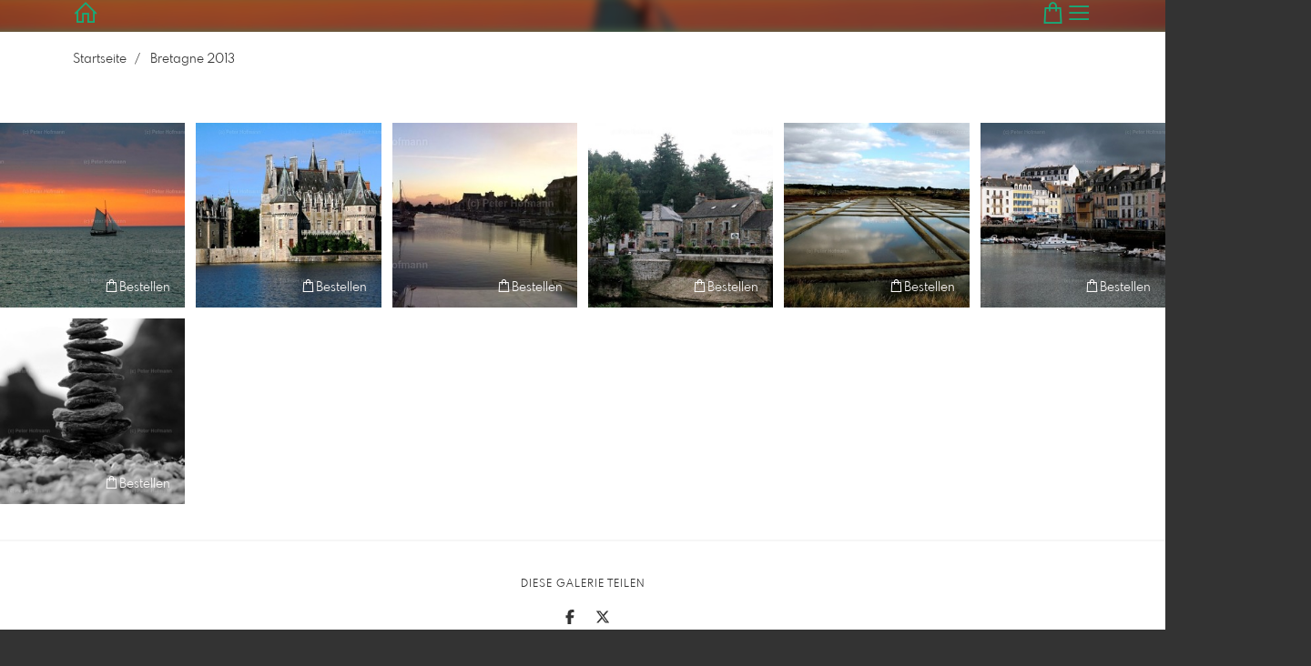

--- FILE ---
content_type: text/html; charset=utf-8
request_url: https://fotografie-peter-hofmann.your-lifestyle.net/9781806/bretagne-2013?l=de
body_size: 19532
content:
<!DOCTYPE html>
<!--[if lt IE 8]>  <html class="lte9 "> <![endif]-->
<!--[if IE 8]>     <html class="lte9 "> <![endif]-->
<!--[if IE 9]>     <html class="lte9 "> <![endif]-->
<!--[if !IE]><!--> <html class="" lang="de"><!--<![endif]-->
<head>
  <title>Bretagne 2013 | Fotografie Peter Hofmann - Realisiert mit Pictrs.com</title>
<meta name="description" content="Fotografie Peter Hofmann">
<meta property="og:title" content="Bretagne 2013 | Fotografie Peter Hofmann - Realisiert mit Pictrs.com">
<meta property="og:description" content="Fotografie Peter Hofmann">
<meta property="og:type" content="website">
<meta property="og:url" content="https://fotografie-peter-hofmann.your-lifestyle.net/9781806/bretagne-2013?l=de">
<meta property="og:image" content="https://pictrs1.b-cdn.net/52351cce89a787a7175fb27f817b96b2/medium_Boot%2Bim%2BSonnenuntergang.jpg?v=1637772753">
<meta name="twitter:title" content="Bretagne 2013 | Fotografie Peter Hofmann - Realisiert mit Pictrs.com">
<meta name="twitter:description" content="Fotografie Peter Hofmann">
<meta name="twitter:card" content="gallery">
<meta name="twitter:image0:src" content="https://pictrs1.b-cdn.net/52351cce89a787a7175fb27f817b96b2/medium_Boot%2Bim%2BSonnenuntergang.jpg?v=1637772753">
<meta name="twitter:image1:src" content="https://pictrs1.b-cdn.net/1458bfbbececcc351880e5ba858499bc/medium_Chateau%2Bde%2Bla%2BBretsche%2B-%2BMissilac.JPG?v=1637332535">
<meta name="twitter:image2:src" content="https://pictrs1.b-cdn.net/16f7188ec5343d4d5bb9a9ec4b4d714f/medium_Hafen%2BRedon.jpg?v=1637457543">
<meta name="twitter:image3:src" content="https://pictrs1.b-cdn.net/14799b52ef535c4c9f5ea8269f35be7d/medium_Steinturm_Bell_Ile.jpg?v=1637762252">
<meta name="twitter:image4:src" content="https://pictrs1.b-cdn.net/d89c3f30e21c66b9457c6f167b982fcd/medium__MG_2797.JPG?v=1636977628">
<meta name="twitter:image5:src" content="https://pictrs1.b-cdn.net/3e764720550ceb5ed07c97b704cac64a/medium__MG_2868.JPG?v=1636378915">
<meta name="twitter:image6:src" content="https://pictrs1.b-cdn.net/fba219ba5d0b6f29367157fb42ec5e54/medium__MG_3072.JPG?v=1635318672">

<meta http-equiv="Content-Type" content="text/html; charset=utf-8" />
<meta name="viewport" content="width=1100" />
<meta name="generator" content="Pictrs.com" />
<meta name="csrf-param" content="authenticity_token" />
<meta name="csrf-token" content="47XgJIGLZAyFmFWmgNM9MWB7EO0LTbITuh1_QBvxVzIsJFLLbi0kvwoZGz90voITnFqnxksAv_gTZgIK1EAO6g" />
<link rel="icon" type="image/png" href="/favicons/favicon-fe.png">
<link rel="apple-touch-icon" href="/favicons/favicon-fe.png">
<meta name="apple-mobile-web-app-title" content="Fotografie Peter Hofmann">
    <link rel="canonical" href="https://fotografie-peter-hofmann.your-lifestyle.net/9781806/bretagne-2013?l=de">
    <link rel="alternate" href="https://fotografie-peter-hofmann.your-lifestyle.net/m/9781806/bretagne-2013?l=de" media="only screen and (max-width: 640px)">


<link rel="stylesheet" media="all" href="/assets/vendor_imports/shop_gallery_v5-499e9369d800c8b2f65d1ff78259367080d9f093d14c719fb06c39af488dc655.css" />



  <style id="highlightcolor-styles-static">
    :root {
      --hc:            #88B37D;
      --hc-darker:     rgb(116,153,107);
      --hc-box-shadow: rgba(136,179,125,0.35);
      --hc-transp:     rgba(136,179,125,0);
    }

      .startpage-header .bg-image-overlay { background-image: url('https://styleimages-pictrs-com.s3.amazonaws.com/7bec423580fe1bd855eb08ac924da384/hd_universe-2742113_1920.jpg'); }
      .startpage-searchbox .bg-image-overlay { background-image: url('https://styleimages-pictrs-com.s3.amazonaws.com/1172d666766f6cd0f5548500c5efba42/hd_suche_vorlage_01.jpg'); }
</style>


<link rel="stylesheet" media="all" href="/assets/shop_gallery_v5/index-b16578e7b8adc9528d3bebe095c927dd1fa906c89cecddff1d135c6d33a87276.css" />



    <script>
      var gaProps = ["G-D24WTXD6E5","UA-44896156-1"];

      function gaDisableStr(prop) {
        return 'ga-disable-' + prop;
      }

      gaProps.forEach(function(prop) {
        var disableStr = gaDisableStr(prop);
        if (document.cookie.indexOf(disableStr + '=true') > -1) {
          window[disableStr] = true;
        }
      });

      function gaOptout() {
        gaProps.forEach(function(prop) {
          var disableStr = gaDisableStr(prop);
          document.cookie = disableStr + '=true; expires=Thu, 31 Dec 2099 23:59:59 UTC; path=/';
          window[disableStr] = true;
        });
      }

      window.dataLayer = window.dataLayer || [];
      function gtag(){dataLayer.push(arguments);}
      gtag('js', new Date());
      gaProps.forEach(function(prop) {
        gtag('config', prop, { 'anonymize_ip': true, 'link_attribution': true });
      });
      gtag('consent', 'default', {
        'ad_storage':         'denied',
        'analytics_storage':  'denied',
        'ad_personalization': 'denied',
        'ad_user_data':       'denied'
      });
      gtag('consent', 'update', {
        'ad_storage':         'granted',
        'analytics_storage':  'granted',
        'ad_personalization': 'granted',
        'ad_user_data':       'granted'
      });
    </script>
   

    <script async src="https://www.googletagmanager.com/gtag/js?id=G-D24WTXD6E5"></script>
 




</head>
<body class="shop-footer-dark js-is-v5" data-shop-id="45893362" data-album-id="9781806" data-album-url="/9781806/bretagne-2013?l=de" data-album-title="Bretagne 2013" data-images-count="7" data-images-count-for-album-package="7" data-album-package-basket-text="alle 7 Bilder aus der Galerie &quot;Bretagne 2013&quot;">
  <div id="nav-main-wrap" class="hide">
    <ul id="nav-main" class="nav-main js-act-on-nav-links">
      <li>
        <a href="https://fotografie-peter-hofmann.your-lifestyle.net/?l=de" class="js-home-link home-text ignore-hc ">
          <span class="home-link-fallback">Fotografie Peter Hofmann</span>
          <span class="home-link-text js-home-link-text hide">Fotografie Peter Hofmann</span>
        </a>
        <button id="nav-main-close" class="nav-main-close btn btn-link btn-link-slim ignore-hc">
          <span class="las la-times"></span>
        </button>
      </li>

      <li class="js-header-pages-item"><a class="ignore-hc" href="https://fotografie-peter-hofmann.your-lifestyle.net/productinfos?l=de">Produktinformationen</a></li>

        <li id="nav-main-album-loading" class="nav-main-album-loading" data-url="https://fotografie-peter-hofmann.your-lifestyle.net/album_nav?l=de" data-error-text="Galerien konnten nicht geladen werden :(">
          Galerien werden geladen
          <div id="nav-loading-spinner" class="nav-loading-spinner acts-on-hc-border"></div>
        </li>
    </ul>

    <div id="nav-main-backdrop" class="nav-main-backdrop"></div>
  </div>

  <div id="modal-order" class="modal modal-order " tabindex="-1" data-backdrop="static">
  <div class="modal-dialog">
    <div class="modal-content">


      <div class="modal-order-col image-preview">
        <div class="image-preview-header">
          <button class="btn btn-link btn-link-slim no-focus-outline link-color-inherit image-preview-close" type="button" data-dismiss="modal" aria-hidden="true">
            <span class="las la-arrow-left icon-l"></span>
          </button>

          <div class="show-on-wishlist hide-on-download-requested">
            Zur <a class="link-color-inherit" href="https://fotografie-peter-hofmann.your-lifestyle.net/basket?l=de&amp;src=si_info_pane">Merkliste</a> hinzugefügt
          </div>

          <div class="show-in-cart">
            Zum <a class="link-color-inherit" href="https://fotografie-peter-hofmann.your-lifestyle.net/basket?l=de&amp;src=si_info_pane">Warenkorb</a> hinzugefügt
          </div>


                          <button id="order-add-to-wishlist" class="btn btn-link btn-link-slim no-focus-outline link-color-inherit order-add-to-wishlist" title="Auf die Merkliste" data-toggle="tooltip">
                <span class="lar la-heart icon-l"></span>
              </button>


              <a class="link-color-inherit order-link-to-cart" href="https://fotografie-peter-hofmann.your-lifestyle.net/basket?l=de&amp;src=si_info_pane" title="Zum Warenkorb" data-toggle="tooltip">
                <span class="las la-shopping-bag icon-l"></span>
                <span class="hide-on-empty-basket alert-cart-counter alert-cart-counter-badge acts-on-hc-bg acts-on-hc-bg-hover js-alert-cart-counter">0</span>
              </a>


              <button id="order-select-product" class="btn btn-primary">
                <span class="las la-cart-arrow-down"></span>
                Bestellen
              </button>
        </div> 

        <div class="image-preview-main-and-details">
          <div class="image-preview-main">
            <div class="image-preview-img-and-nav" id="image-preview-img-and-nav">
               
                <button type="button" id="image-preview-prev" class="image-preview-nav-btn btn btn-link btn-link-slim no-focus-outline link-color-inherit acts-on-hc-hover">
                  <span class="las la-angle-left icon-l"></span>
                </button>

              <div id="image-preview-img-outer" class="image-preview-img-outer ">
                <div id="image-preview-slider" class="swiper">
                  <div class="swiper-wrapper">
                    <template id="image-preview-slider-templ-image">
                      <div class="swiper-slide js-swiper-slide">
                        <div class="image-preview-img-zoom js-image-preview-img-zoom" style="background-image:url('{{largeUrl}}')"></div>
                        <img src="{{src}}" class="image-preview-img js-image-preview-img" alt="{{{alt}}}">
                        <div class="swiper-lazy-preloader"></div>
                      </div>
                    </template>
                    <template id="image-preview-slider-templ-video">
                      <div class="swiper-slide">
                        <video class="image-preview-video swiper-no-swiping js-image-preview-video" controls="controls" controlsList="nodownload" poster="{{poster}}"> 
                          <source type="video/mp4" src="{{src}}">
                        </video>
                      </div>
                    </template>
                  </div>
                </div>
              </div>

               
                <button type="button" id="image-preview-next" class="image-preview-nav-btn btn btn-link btn-link-slim no-focus-outline link-color-inherit acts-on-hc-hover">
                  <span class="las la-angle-right icon-l"></span>
                </button>
            </div>

              <p class="image-preview-nums">
                <span id="image-preview-num-current"></span>
                /
                <span id="image-preview-num-sum"></span>
              </p>
          </div> 


          <button id="image-preview-toggle-details" class="image-preview-toggle-details acts-on-hc btn btn-link btn-link-slim no-focus-outline link-color-inherit" type="button" data-toggle="tooltip" title="Bild-Informationen">
            <svg class="js-image-preview-hide-icon image-preview-icon" fill="none" height="24" viewBox="0 0 24 24" width="24" xmlns="http://www.w3.org/2000/svg">
              <g clip-rule="evenodd" fill="#000000" fill-rule="evenodd" transform="matrix(1.125,0,0,1.125,-1.5,-1.5)">
                <path d="M20,20L20,4L4,4L4,20L20,20ZM18.5,18.5L16,18.5L16,5.5L18.5,5.5L18.5,18.5ZM14.5,5.5L14.5,18.5L5.5,18.5L5.5,5.5L14.5,5.5Z" />
              </g>
              <g transform="matrix(1.125,0,0,1.125,-1.5,-1.5)">
                <path d="M10.443,12.004L7.97,9.53L9.03,8.47L12.565,12.004L9.031,15.538L7.97,14.477L10.443,12.004Z" />
              </g>
            </svg>

            <svg class="js-image-preview-show-icon image-preview-icon hide" fill="none" height="24" viewBox="0 0 24 24" width="24" xmlns="http://www.w3.org/2000/svg">
              <g clip-rule="evenodd" fill="#000000" fill-rule="evenodd" transform="matrix(1.125,0,0,1.125,-1.5,-1.5)">
                <path d="M20,20L20,4L4,4L4,20L20,20ZM18.5,18.5L16,18.5L16,5.5L18.5,5.5L18.5,18.5ZM14.5,5.5L14.5,18.5L5.5,18.5L5.5,5.5L14.5,5.5Z" />
              </g>
              <g transform="matrix(-1.125,-1.37773e-16,1.37773e-16,-1.125,21.6012,25.5084)">
                <path d="M10.443,12.004L7.97,9.53L9.03,8.47L12.565,12.004L9.031,15.538L7.97,14.477L10.443,12.004Z" />
              </g>
            </svg>
          </button>

          <div id="image-details" class="image-details">
            <div id="image-details-scroll-wrap" class="image-details-scroll-wrap">

              <div class="image-details-alert image-details-alert-on-video">
                Das ist eine <br>verkleinerte <b>Vorschau des Videos</b>.
              </div>


              <h1 class="image-title text-h2 " id="image-title"></h1>

              <dl>
                <dt>Galerie</dt>
                <dd><a id="image-details-album-title" href='#' title="Zur Galerie"></a></dd>
                <dt class="js-image-details-optional js-image-details-description">Beschreibung</dt>
                <dd class="js-image-details-optional js-image-details-description"></dd>
                <dt class="js-image-details-optional js-image-details-copyright">Copyright</dt>
                <dd class="js-image-details-optional js-image-details-copyright"></dd>
                <dt class="js-image-details-optional js-image-details-keywords">Keywords</dt>
                <dd class="js-image-details-optional js-image-details-keywords"></dd>
                <dt class="js-image-details-optional js-image-details-takenat details-taken_at">Aufnahmedatum</dt>
                <dd class="js-image-details-optional js-image-details-takenat details-taken_at"></dd>
                <dt class="js-image-details-optional js-image-details-origres ">Auflösung des Originals</dt>
                <dd class="js-image-details-optional js-image-details-origres "></dd>
                <dt class="js-image-details-optional js-image-details-startnumbers">Startnummern</dt>
                <dd id="image-details-startnumbers" class="js-image-details-optional js-image-details-startnumbers" data-startnumbers-remove-url="" data-startnumbers-empty-text="(noch keine vorhanden)"></dd>
                <dt class="js-image-details-optional js-image-details-gmaps-link ">Aufnahmeort:</dt>
                <dd class="js-image-details-optional js-image-details-gmaps-link ">
                  <a id="image-details-gmaps-link" target="_blank" href='#' title="Koordinaten anzeigen">
                    auf Google Maps zeigen
                    <span class="las la-external-link-alt"></span>
                  </a>
                </dd>
              </dl>

                <div id="social-media-items-image" class="social-media-items-image js-social-media-wrap social-media-has-facebook social-media-has-twitter">
                  <a class="link-color-inherit no-focus-outline social-media-item social-media-item-mail js-social-media-item" target="_blank" rel="nofollow" data-base-url="mailto:?subject=Ich%20empfehle%20dieses%20Bild...&amp;body=__url__" href="mailto:?subject=Ich%20empfehle%20dieses%20Bild...&amp;body=__url__"><svg xmlns="http://www.w3.org/2000/svg" viewBox="0 0 512 512"><path d="M64 112c-8.8 0-16 7.2-16 16l0 22.1L220.5 291.7c20.7 17 50.4 17 71.1 0L464 150.1l0-22.1c0-8.8-7.2-16-16-16L64 112zM48 212.2L48 384c0 8.8 7.2 16 16 16l384 0c8.8 0 16-7.2 16-16l0-171.8L322 328.8c-38.4 31.5-93.7 31.5-132 0L48 212.2zM0 128C0 92.7 28.7 64 64 64l384 0c35.3 0 64 28.7 64 64l0 256c0 35.3-28.7 64-64 64L64 448c-35.3 0-64-28.7-64-64L0 128z"/></svg></a>
                  <a class="link-color-inherit no-focus-outline social-media-item social-media-item-facebook js-social-media-item" target="_blank" rel="nofollow" data-base-url="https://www.facebook.com/sharer/sharer.php?u=__url__" href="https://www.facebook.com/sharer/sharer.php?u=__url__"><svg xmlns="http://www.w3.org/2000/svg" viewBox="0 0 320 512"><path d="M80 299.3V512H196V299.3h86.5l18-97.8H196V166.9c0-51.7 20.3-71.5 72.7-71.5c16.3 0 29.4 .4 37 1.2V7.9C291.4 4 256.4 0 236.2 0C129.3 0 80 50.5 80 159.4v42.1H14v97.8H80z" /></svg></a>
                  <a class="link-color-inherit no-focus-outline social-media-item social-media-item-twitter js-social-media-item" target="_blank" rel="nofollow" data-base-url="https://twitter.com/intent/tweet?text=__text__&amp;url=__url__&amp;lang=de&amp;via=" href="https://twitter.com/intent/tweet?text=__text__&amp;url=__url__&amp;lang=de&amp;via="><svg xmlns="http://www.w3.org/2000/svg" viewBox="0 0 512 512"><path d="M389.2 48h70.6L305.6 224.2 487 464H345L233.7 318.6 106.5 464H35.8L200.7 275.5 26.8 48H172.4L272.9 180.9 389.2 48zM364.4 421.8h39.1L151.1 88h-42L364.4 421.8z" /></svg></a>
                </div>

              <div class="si-footer-links">
                <p>
                  <a class="link-color-inherit" id="report-image" href="#">Bild melden</a>
                </p>
                <p>
                  <a class="link-color-inherit" href="https://fotografie-peter-hofmann.your-lifestyle.net/impressum?l=de">Impressum</a>
                  /
                  <a class="link-color-inherit" href="https://fotografie-peter-hofmann.your-lifestyle.net/privacy?l=de">Datenschutz</a>
                </p>
              </div>
            </div>
          </div>
        </div>
      </div>


      <div id="order-layer" class="modal-order-col order-layer">

        <button id="order-layer-back" class="btn btn-link btn-link-slim no-focus-outline link-color-inherit btn-back">
          <span class="las la-arrow-left icon-l"></span>
        </button>

        <button class="btn btn-link btn-link-slim no-focus-outline link-color-inherit btn-close" data-dismiss="modal">
          <span class="las la-times icon-l"></span>
        </button>

        <div id="option-popover-container" class="option-popover-container"></div>

        <div class="order-layer-inner" data-failed-loading="Fehler! Bild ist u.U. nicht mehr vorhanden :(" data-missing-allowed-product="Kein passendes Produkt gefunden :(" data-loading="Lädt..." data-not-allowed="Fehler! Zugriff wurde verweigert :(">
          <div class="product-category-chooser-center">
            <div id="product-category-chooser-scroller" class="more-wrap more-wrap-width js-more-wrap">
              <ul id="product-category-chooser" class="product-category-chooser nano-content" data-pt-src="https://fotografie-peter-hofmann.your-lifestyle.net/productcategories?l=de" data-pc-src="https://fotografie-peter-hofmann.your-lifestyle.net/productcategory?l=de">
                <li id="product-category-template" class="hidden js-product-category js-product-category-pt-##pt-hash####video-class##">
                  <a id="product-category-##pc-id##-##pt-hash##" class="js-product-category-link link-color-inherit" href="#" data-id="##pc-id##" data-pt-hash="##pt-hash##" data-has-tile-format="##has-tile-format##" data-is-digital="##is-digital##" data-is-sticker="##is-sticker##" data-show-matte-option="##show-matte-option##" data-is-postcard="##is-postcard##" data-hide-variable-info="##hide-variable-info##">
                      <span class="categoryicon categoryicon-##icon-class##"></span>
                      ##name##
                  </a>
                </li>
              </ul>
              <button id="product-category-chooser-scroll-left" class="product-category-chooser-scroll-left btn btn-link btn-link-slim no-focus-outline link-color-inherit">
                <span class="las la-angle-left icon-l"></span>
              </button>
              <button id="product-category-chooser-scroll-right" class="product-category-chooser-scroll-right btn btn-link btn-link-slim no-focus-outline link-color-inherit">
                <span class="las la-angle-right icon-l"></span>
              </button>
            </div>
          </div>

          <div class="product-details">
            <p id="product-details-category-hint" class="product-details-category-hint">
              <span class="las la-arrow-up icon-l"></span>
              <span class="product-details-category-hint-text">Hier können Sie eine Produktkategorie wählen!</span>
              <a id="close-category-hint" href="#">Hinweis schließen</a>
            </p>

            <div id="product-preview" class="product-preview">
              <p class="product-details-image-count"><span id="into-basket-image-count">9</span> Bilder ausgewählt</p>
              <div id="multiple-preview-wrap" class="multiple-preview-wrap"></div>

              
<div class="preview-wrap">
  <img id="preview-wrap-img" class="preview-wrap-img" src="">
</div>

<p class="product-crop-orientation">
  <span class="show-on-horizontal"><a href="#" class="crop-orientation-change" data-value="vertical">Zu Hochformat ändern</a></span>
  <span class="show-on-vertical"><a href="#" class="crop-orientation-change" data-value="horizontal">Zu Querformat ändern</a></span>
  <span class="show-on-horizontal-only">nur Querformat erlaubt</span>
  <span class="show-on-vertical-only">nur Hochformat erlaubt</span>
</p>

<p id="variable-size-info" class="variable-size-info">
  (Maße angepasst: ca. <span id="variable-info-short"></span>x<span id="variable-info-long"></span>)
</p>

<div id="resolve-size-wrap" class="resolve-size-wrap text-center">
  <p class="product-details-header resolve-size-help-wrap">
    <span class="hide-on-allow-frame">Ausschnitt</span>
    <span class="show-on-allow-frame">Umschlag</span>
    <span id="resolve-size-help" class="las la-info-circle acts-on-hc-hover" data-title="Was ist das?" data-trigger="hover" data-placement="top" data-content='&lt;div class=&quot;resolve-size-help-option show-on-allow-crop&quot;&gt;&lt;img class=&quot;resolve-size-help-image&quot; src=&quot;/assets/fe/order_modal/resolve_size_crop-022e0e5763267fffecf12c29278c5cc8d97c93df580fb5b0c1044d519a898dcb.svg&quot; /&gt; &lt;strong&gt;Motiv beschneiden:&lt;/strong&gt; Wählen Sie aus, welcher Teil vom Motiv zu sehen sein soll.&lt;/div&gt;&lt;div class=&quot;resolve-size-help-option show-on-allow-fit-format&quot;&gt;&lt;img class=&quot;resolve-size-help-image&quot; src=&quot;/assets/fe/order_modal/resolve_size_fit-aff28bf80ae61cbc98d7116adac8e888810e8c6a16f912b1ffff7b4b82b46535.svg&quot; /&gt; &lt;strong&gt;Motiv einpassen:&lt;/strong&gt; Das Motiv bleibt komplett zu sehen, das Bild enthält jedoch weiße Ränder.&lt;/div&gt;&lt;div class=&quot;resolve-size-help-option show-on-allow-variable-size&quot;&gt;&lt;img class=&quot;resolve-size-help-image&quot; src=&quot;/assets/fe/order_modal/resolve_size_variable-cabaf9baff6827038446d806035562debcee1865af670db9c4eae04072f4f25b.svg&quot; /&gt; &lt;strong&gt;Variable Länge:&lt;/strong&gt; Weicht von der Standard-Bildgröße ab, jedoch wird das Motiv ohne Beschnitt gedruckt.&lt;/div&gt;&lt;div class=&quot;resolve-size-help-option show-on-allow-frame&quot;&gt;&lt;img class=&quot;resolve-size-help-image&quot; src=&quot;/assets/fe/order_modal/canvas_reflect-6c426c32a99b19f86bb25e3218b756d68a5f2d260aac782ee1626f5b82d4a912.png&quot; /&gt; &lt;strong&gt;Rand spiegeln:&lt;/strong&gt; Der seitliche Rand der Leinwand wird mit dem gespiegelten Motiv bedruckt.&lt;/div&gt;&lt;div class=&quot;resolve-size-help-option show-on-allow-frame&quot;&gt;&lt;img class=&quot;resolve-size-help-image&quot; src=&quot;/assets/fe/order_modal/canvas_turndown-0e04aad4ae05f295bb25df95a2931f5d8fe0e0a7a38d8a67a312c43eeaa6299c.png&quot; /&gt; &lt;strong&gt;Motiv umschlagen:&lt;/strong&gt; Das Motiv wird umgeschlagen, auch der Rand der Leinwand ist bedruckt.&lt;/div&gt;&lt;div class=&quot;resolve-size-help-option show-on-allow-frame&quot;&gt;&lt;img class=&quot;resolve-size-help-image&quot; src=&quot;/assets/fe/order_modal/canvas_white-8905e3791dfe376a49ad73b097bffdf2ba99bfa2a81c7d7211f1c5fb5f9868e8.png&quot; /&gt; &lt;strong&gt;Weißer Rand:&lt;/strong&gt; Der seitliche Rand der Leinwand ist weiß. Aufgrund der manuellen Fertigung wird das Motiv leicht umgeschlagen.&lt;/div&gt;' data-html="true" tabindex="0"></span>
  </p>

  <div class="btn-group resolve-size-group" data-toggle="buttons">
    <label class="btn btn-default btn-functional btn-white js-resolve-by-label show-on-allow-crop" title="Motiv beschneiden">
      <input type="radio" name="resolve-by" class="js-resolve-by-input" id="resolve-by-crop" value="crop">
      <svg width="20" height="20" viewbox="0 0 20 20" fill="none" xmlns="http://www.w3.org/2000/svg">
<path fill-rule="evenodd" clip-rule="evenodd" d="M3.33367 0V3.33367H0V5H3.33367V16.6663H15V20H16.6663V16.6663H20V15H6.19787L15 6.19787V14.1668H16.6663V4.53053L19.7653 1.4326L18.5664 0.23373L15.4685 3.33367H5.83317V5H13.8021L5 13.8021V0H3.33367Z" fill="#333333"></path>
</svg>

      Beschneiden
    </label>
    <label class="btn btn-default btn-functional btn-white js-resolve-by-label show-on-allow-fit-format" title="Motiv einpassen">
      <input type="radio" name="resolve-by" class="js-resolve-by-input" id="resolve-by-fit" value="fit">
      <svg width="23" height="20" viewbox="0 0 23 20" fill="none" xmlns="http://www.w3.org/2000/svg">
<path fill-rule="evenodd" clip-rule="evenodd" d="M17.769 20H0V0H22.446V20H17.769ZM20.5744 18.3355V1.66849H17.769V18.3355H20.5744ZM15.8995 18.3355V1.66849H6.54555V18.3355H15.8995ZM1.87058 18.3355H4.67596V1.66849H1.87158V18.3355H1.87058Z" fill="#333333"></path>
</svg>

      Einpassen
    </label>
    <label class="btn btn-default btn-functional btn-white js-resolve-by-label show-on-allow-variable-size" title="Papier anpassen">
      <input type="radio" name="resolve-by" class="js-resolve-by-input" id="resolve-by-variable" value="variable">
      <svg width="22" height="20" viewbox="0 0 22 20" fill="none" xmlns="http://www.w3.org/2000/svg">
<path fill-rule="evenodd" clip-rule="evenodd" d="M21.1432 20H0V0H21.1432V20ZM14.9774 16.625H16.7374V18.3351H19.3813V1.66971H16.7374V3.35095H14.9774V1.66971H1.76194V18.337H14.9774V16.627V16.625ZM16.7374 14.7613H14.9774V12.8206H16.7374V14.7613ZM16.7374 10.9569H14.9774V9.0172H16.7374V10.9569ZM16.7374 7.15342H14.9774V5.21376H16.7374V7.15439V7.15342Z" fill="#333333"></path>
</svg>

      Variable Länge
    </label>
    <label class="btn btn-default btn-functional btn-white js-resolve-by-label show-on-allow-frame" title="Leinwand mit Rahmenspiegelung">
      <input type="radio" name="resolve-by" class="js-resolve-by-input" id="resolve-by-canvas-reflect" value="canvas-reflect">
      <img src="/assets/fe/order_modal/canvas_reflect-6c426c32a99b19f86bb25e3218b756d68a5f2d260aac782ee1626f5b82d4a912.png">
      Rand spiegeln
    </label>
    <label class="btn btn-default btn-functional btn-white js-resolve-by-label show-on-allow-frame" title="Leinwand mit Rahmenumschlag">
      <input type="radio" name="resolve-by" class="js-resolve-by-input" id="resolve-by-canvas-noframe" value="canvas-noframe">
      <img src="/assets/fe/order_modal/canvas_turndown-0e04aad4ae05f295bb25df95a2931f5d8fe0e0a7a38d8a67a312c43eeaa6299c.png">
      Motiv umschlagen
    </label>
    <label class="btn btn-default btn-functional btn-white js-resolve-by-label show-on-allow-frame" title="Leinwand ohne Rahmenumschlag">
      <input type="radio" name="resolve-by" class="js-resolve-by-input" id="resolve-by-canvas-frame" value="canvas-frame">
      <img src="/assets/fe/order_modal/canvas_white-8905e3791dfe376a49ad73b097bffdf2ba99bfa2a81c7d7211f1c5fb5f9868e8.png">
      Weißer Rand
    </label>
    <label class="btn btn-default btn-functional btn-white js-resolve-by-label hide" title="Motivverhältnis entspricht Formatverhältnis">
      <input type="radio" name="resolve-by" class="js-resolve-by-input" id="resolve-by-match" value="match">
    </label>
  </div>
</div>

            </div>

            <div id="product-format-wrap" class="product-format">
              <div id="product-info-wrap" class="product-info-wrap">
                <div id="product-info-template" class="product-info">
                  <div class="product-info-title-wrap">
                    <span class="product-info-title mr-2">##title##</span>

                    <small class="hide-on-info product-info-more-on-sm ml-auto">
                      <button class="btn btn-link btn-link-slim no-focus-outline link-color-inherit js-product-info-toggle">
                        Mehr Informationen
                      </button>
                    </small>

                    <button class="btn btn-link btn-link-slim no-focus-outline link-color-inherit js-product-info-toggle ml-auto hide-on-info product-info-more-on-lg">
                      <span class="las la-info-circle icon-l"></span>
                    </button>

                    <button class="btn btn-link btn-link-slim no-focus-outline link-color-inherit js-product-info-toggle ml-auto show-on-info">
                      <span class="las la-times icon-l"></span>
                    </button>
                  </div>

                  <p class="hide-on-info product-info-more-on-lg">
                    ##teaser## …
                    <button class="btn btn-link btn-link-slim no-focus-outline link-color-inherit product-info-show-full js-product-info-toggle">Mehr Informationen</button>
                  </p>

                  <div class="product-info-full show-on-info">
                    



  <h3 class="js-productinfo-header">##header##</h3>
##text##

  <h3 class="js-productinfo-header2">##header2##</h3>
  <div class="js-productinfo-text2">##text2##</div>

  <iframe class="js-productinfo-video" style="width:400px; height:225px" src="" data-src="https://www.youtube.com/embed/##video-id##?controls=0&amp;version=3&amp;loop=1&amp;modestbranding=1&amp;rel=0&amp;showinfo=0&amp;showsearch=0&amp;iv_load_policy=3&amp;wmode=transparent&amp;cc_load_policy=1&amp;enablejsapi=1" border="0"></iframe>

  <img src="" data-src="##img-src##" class="js-productinfo-img">


                    <p>
                      <button class="btn btn-link btn-link-slim no-focus-outline link-color-inherit product-info-hide-full js-product-info-toggle">Produktinformationen wieder ausblenden</button>
                    </p>
                  </div>
                </div>
              </div>

              
<div class="product-format-list hide-on-info">
  <p class="product-details-top-label" id="product-details-top-label" data-separator-text="Abweichende Formate:">
    <span class="product-details-header">Format:</span>

    

</p>
  <div class="product-short-desc-text js-product-short-desc-text"></div>

  <div class="more-wrap more-wrap-height js-more-wrap">
    <div id="product-chooser-list" class="product-chooser-list"></div>
  </div>

  <div class="product-chooser-enlarge">
    <button class="btn btn-link btn-link-slim no-focus-outline link-color-inherit hide-on-info js-product-chooser-enlarge">
      <span class="las la-angle-down hide-on-chooser-enlarged"></span>
      <span class="las la-angle-up show-on-chooser-enlarged"></span>
    </button>
  </div>

</div>

              
<div class="product-format-tiles hide-on-info">
  <p class="product-details-top-label">
    <span class="product-details-header">Produkt:</span>

    

</p>
  <div class="product-short-desc-text js-product-short-desc-text"></div>

  <div class="more-wrap more-wrap-height js-more-wrap">
    <div id="product-chooser-tiles" class="product-chooser-tiles"></div>
  </div>

  <div class="product-chooser-enlarge">
    <button class="btn btn-link btn-link-slim no-focus-outline link-color-inherit hide-on-info js-product-chooser-enlarge">
      <span class="las la-angle-down hide-on-chooser-enlarged"></span>
      <span class="las la-angle-up show-on-chooser-enlarged"></span>
    </button>
  </div>

    <p id="product-base-template" class="product-base js-product-base js-product-base-pc-##pc-id##-##pt-hash####video-class##" data-index="##index##" data-atts="">
      <img src="" data-src="##img-src##">
      <span class="product-base-name">##name##</span>
      <span class="product-base-human-ratio ##ratioClass##">##humanRatio##</span>
      <span class="product-base-price"></span>
    </p>
</div>


              <div id="optiongroup-wrap" class="optiongroup-wrap hide-on-info hide-on-chooser-enlarged allow-sw">
                <div id="optiongroup-template" class="optiongroup js-optiongroup-pc-##pc-id##-##pt-hash####video-class##">
                  <p class="product-details-header js-optiongroup-name">##title##</p>
                  <div class="btn-group" data-toggle="buttons">##options##</div>
                </div>
                <label id="option-template" class="btn btn-default btn-functional active js-option-label">
                  <input type="radio" name="product_option[##num##]" value="##value##" data-checked> ##title##
                </label>
              </div>

              <div class="into-basket-wrap">
                <div class="into-basket-amount">
                  <p class="product-details-header">Menge</p>
                  <div class="amount-input-wrap hide-on-category-hint"><input id="into-basket-amount" class="form-control" min="1" max="99" type="number" value="1"><span>Stück</span></div><span class="amount-text-only">1 Stück</span>
                </div>

                <div class="ml-auto text-right">
                  <button id="into-basket-btn" class="btn btn-primary btn-lg hide-on-category-hint no-focus-outline" data-text-success="Bild wurde <a href=&quot;https://fotografie-peter-hofmann.your-lifestyle.net/basket?l=de&quot;>in den Warenkorb</a> gelegt.">
                    <span class="las la-shopping-bag"></span>
                    <span class="hide-on-edit">in den Warenkorb</span>
                    <span class="show-on-edit">Änderungen speichern</span>
                    <span class="show-on-disabled">wird geladen...</span>
</button>                </div>
              </div> 
            </div> 
          </div>
        </div>
      </div>
    </div>
  </div>
</div>

  <a href="#" id="open-order-modal" class="hide" data-toggle="modal" data-target="#modal-order"></a>


  <div id="modal-continue" class="modal fade " tabindex="-1" role="dialog"><div class="modal-dialog flexify flex-column"><div class="modal-content modal-content-narrow">
    <div class="modal-header"><button type="button" class="btn btn-link btn-link-slim no-focus-outline link-color-inherit btn-close" data-dismiss="modal" aria-hidden="true"><span class="las la-times icon-l"></span></button><h4 class="modal-title">Bild erfolgreich in den Warenkorb gelegt!</h4></div>
    <div class="modal-body">
      <p>
        Wollen Sie weiter in der Galerie nach Fotos stöbern oder direkt zum Warenkorb um die Fotos zu bestellen?
      </p>
    </div>
    <div class="modal-footer modal-footer-cta-wrapper">
        <button type="button" class="btn btn-default" data-dismiss="modal">Weitershoppen</button>
      <a id="modal-continue-basket-link" href="https://fotografie-peter-hofmann.your-lifestyle.net/basket?l=de&amp;src=continue_modal" class="btn btn-primary">
        <span class="las la-shopping-bag"></span>
        Zum Warenkorb
      </a>
    </div>
</div></div></div>
<script>
  var RATIO_MATCH_TOLERANCE_PERCENT = 0.02;
  var DO_OPEN_ORDER_LAYER = false;
  var INITIAL_ORDER_CATEGORY = 0;
  var INITIAL_ORDER_BASIS = 0;
  var HIDE_CATEGORY_HINT = false;
  </script>


  <div id="packages-productinfo" class="modal fade " tabindex="-1" role="dialog" data-url="https://fotografie-peter-hofmann.your-lifestyle.net/productinfo_by_ppitem?l=de"><div class="modal-dialog flexify flex-column"><div class="modal-content">
  <div class="modal-header"><button type="button" class="btn btn-link btn-link-slim no-focus-outline link-color-inherit btn-close" data-dismiss="modal" aria-hidden="true"><span class="las la-times icon-l"></span></button><h4 class="modal-title" id="packages-productinfo-header" data-default-text="Produktinformationen"></h4></div>
  <div id="packages-productinfo-body" class="modal-body packages-productinfo-body" data-loading-text="Lade Produktinformationen..." data-error-text="Leider ist ein Fehler aufgetreten :("></div>
  <div class="modal-footer"><button type="button" class="btn btn-default" data-dismiss="modal">Schließen</button></div>
</div></div></div>

  <div id="growler" class="growler"></div>


  
  
<header id="album-header" class="header album-header show-title show-description header-bg-image acts-on-hc-bg">
    <div class="bg-overlay bg-image-overlay is-blurred " style="background-image: url(&#39;https://pictrs1.b-cdn.net/52351cce89a787a7175fb27f817b96b2/large_Boot%2Bim%2BSonnenuntergang.jpg?v=1637772753&#39;)"></div>
    <div class="bg-overlay bg-taint-overlay"></div>

  
<div id="header-top-bar-grid" class="header-top-bar-grid">
    <a href="https://fotografie-peter-hofmann.your-lifestyle.net/?l=de" id="home-link" class="home-link js-home-link text-no-underline no-focus-outline header-top-icons-item ignore-hc acts-on-text-shadow  ">
      <span class="las la-home header-home-icon"></span>
      <p class="home-link-text js-home-link-text hide">Fotografie Peter Hofmann</p>
      <img src="https://styleimages-pictrs-com.s3.amazonaws.com/2e9d7d3aa86eb04d04e7acff1b2838cb/medium_logo_template_die_fotografin.png" id="home-link-logo" class="home-link-logo hide" alt="Fotografie Peter Hofmann Logo">
    </a>


  <div id="header-top-icons" class="header-top-icons">

      <a href="https://fotografie-peter-hofmann.your-lifestyle.net/basket?l=de&amp;src=top_icons" class="header-cart-icon header-top-icons-item ignore-hc acts-on-text-shadow">
        <span class="las la-shopping-bag"></span>
        <span class="alert-cart-counter alert-cart-counter-badge hide-on-empty-basket js-alert-cart-counter">0</span>
      </a>

      <button id="nav-main-toggle" class="btn btn-link btn-link-slim header-top-icons-item ignore-hc acts-on-text-shadow">
        <span class="las la-bars"></span>
      </button>
  </div>
</div> 


    <div class="album-header-meta">
        <h1 class="album-title album-title-header acts-on-text-shadow">Bretagne 2013</h1>
    </div>

  
</header>


<a id="sticky-cart" href="https://fotografie-peter-hofmann.your-lifestyle.net/basket?l=de&amp;src=sticky_cart" class="sticky-cart link-color-inherit hide-on-empty-basket show-on-wishlist-only show-on-unfinished-packages-only">
  <span class="sticky-cart-inner">
    <span class="sticky-cart-icon-badge-wrap hide-on-empty-basket">
      <span class="las la-shopping-bag icon-l"></span>
      <span class="alert-cart-counter alert-cart-counter-badge acts-on-hc-bg js-alert-cart-counter">0</span>
    </span>
    <small id="sticky-cart-price" class="hide-on-empty-basket"></small>

    <span class="sticky-cart-icon-badge-wrap show-on-wishlist-only">
      <span class="lar la-heart icon-l"></span>
      <span class="alert-cart-counter alert-cart-counter-badge acts-on-hc-bg js-alert-wishlist-counter">0</span>
    </span>

    <span class="sticky-cart-icon-badge-wrap show-on-unfinished-packages-only">
      <span class="las la-box icon-l"></span>
      <span class="alert-cart-counter alert-cart-counter-badge acts-on-hc-bg js-alert-unfinished-packages-counter">0</span>
    </span>
  </span>

  <span id="alert-cart-delete" class="alert-cart-delete las la-times hide-on-empty-basket" title="Warenkorb leeren" data-toggle="tooltip" data-placement="bottom" data-confirm="Wirklich alle Artikel aus dem Warenkorb entfernen?" data-growler-text-after="Warenkorb geleert"></span>
</a>



  
  <div class="main-album-breadcrumb-wrap bg-white">
    <ul class="main-album-breadcrumb"><li class="breadcrumb-item"><a class="breadcrumb-item-link link-color-inherit" href="https://fotografie-peter-hofmann.your-lifestyle.net/?l=de">Startseite</a></li><li class="breadcrumb-item">Bretagne 2013</li></ul>
  </div>

  <div id="main-album" class="padded main-album bg-white hide-title hide-description ">
    




















      

      
      

      



        
        
<div id="album-images" class="album-images is-loading js-images-wrapper album-images-squared js-album-images-squared album-images-show-orderbutton" data-loading-text="Bilder werden geladen...">
  <script type="x-templ" id="templ-imageitem"><span class="imageitem js-imageitem {{ videoClass }}" id="imageItem_{{ id }}" data-id="{{ id }}">
  <div class="imageitem-inner js-imageitem-inner">
    <a class="thumba js-thumba{{ isVideo ? ' needs-play-button' : '' }}" href="{{ siUrl }}" title="{{ title }}" style="{{ styles }}{{ aspectRatioStyles }}">
      <img class="picthumbs not-loaded js-picthumbs" src="" data-echo="{{ src }}" width="{{ imgW }}" height="{{ imgH }}" alt="{{ alt }}" style="{{ aspectRatioStyles }}">
    </a>
  </div>

    <div class="order-button-wrapper js-order-button-wrapper">
        <label class="selection-checkbox-wrap js-selection-checkbox-wrap imageitem-btn " for="selection-checkbox-{{ id }}" title="Bild auswählen" data-toggle="tooltip">
          <span class="las la-check"></span>
          <input class="js-selection-checkbox hide" id="selection-checkbox-{{ id }}" type="checkbox">
        </label>

        {% if (allowExtraDownload) { %}
          <a href="https://fotografie-peter-hofmann.your-lifestyle.net/request_extra_download?hash_string=hash_string&amp;l=de" class="imageitem-btn ignore-hc js-imageitem-btn-extra-download" title="Download anfragen" data-remote="true" data-method="post" data-toggle="tooltip">
            <span class="las la-download"></span>
          </a>
        {% } %}



        <a class="orderbutton imageitem-btn ignore-hc no-focus-outline" href="#">
          <span class="las la-shopping-bag"></span>
          <span class="orderbutton-text">Bestellen</span>
        </a>
    </div>
</span>
</script>
  <script type="x-templ" id="templ-imageitem-marker-wishlist"><span class="badge-in-corner js-imageitem-badge js-imageitem-badge-wishlist" title="Dieses Foto ist auf Ihrer Wunschliste (klicken zum entfernen)">
  <span class="las la-heart"></span>
</span>
</script>
  <script type="x-templ" id="templ-imageitem-marker-cart"><span class="badge-in-corner js-imageitem-badge" title="Dieses Foto ist in Ihrem Warenkorb">
  <span class="las la-shopping-bag"></span> {{ num }}
</span>
</script>
</div>

        
          <div class="social-media has-full-width-divider js-social-media-wrap social-media-has-facebook social-media-has-twitter">
    <h2 class="social-media-header">Diese Galerie teilen</h2>
    <div>
      <a class="link-color-inherit no-focus-outline social-media-item social-media-item-facebook js-social-media-item" target="_blank" rel="nofollow" href="https://www.facebook.com/sharer/sharer.php?u=https%3A%2F%2Ffotografie-peter-hofmann.your-lifestyle.net%2F9781806%2Fbretagne-2013%3Fl%3Dde"><svg xmlns="http://www.w3.org/2000/svg" viewBox="0 0 320 512"><path d="M80 299.3V512H196V299.3h86.5l18-97.8H196V166.9c0-51.7 20.3-71.5 72.7-71.5c16.3 0 29.4 .4 37 1.2V7.9C291.4 4 256.4 0 236.2 0C129.3 0 80 50.5 80 159.4v42.1H14v97.8H80z" /></svg></a>
      <a class="link-color-inherit no-focus-outline social-media-item social-media-item-twitter js-social-media-item" target="_blank" rel="nofollow" href="https://twitter.com/intent/tweet?text=Bretagne%202013&amp;url=https%3A%2F%2Ffotografie-peter-hofmann.your-lifestyle.net%2F9781806%2Fbretagne-2013%3Fl%3Dde&amp;lang=de&amp;via="><svg xmlns="http://www.w3.org/2000/svg" viewBox="0 0 512 512"><path d="M389.2 48h70.6L305.6 224.2 487 464H345L233.7 318.6 106.5 464H35.8L200.7 275.5 26.8 48H172.4L272.9 180.9 389.2 48zM364.4 421.8h39.1L151.1 88h-42L364.4 421.8z" /></svg></a>
    </div>
  </div>

        
        


 

     
  </div> 

  

  <div id="selection-info" class="fixed-bottom-layer guarded-simple-page hide">
  <h2 class="text-h4">Mehrfachauswahl</h2>

    <p class="mb-half">
      Es können mehrere Bilder ausgewählt werden, indem das Auswahlsymbol <span class="las la-check"></span> auf den einzelnen Bildern angeklickt wird.
    </p>

  <div class="flexify">
    <button class="btn btn-warning btn-sm js-selection-btn" data-mode="cancel">
      <span class="las la-times"></span>
      Abbrechen
    </button>

    <button id="selection-all-none" class="btn btn-sm">
      <span class="las la-check-double"></span>
      Alle Auswählen
    </button>

    <button class="btn js-selection-cta-wishlist js-selection-btn disabled ml-auto">
      <span class="lar la-heart"></span>
      <span class="js-selection-counter" data-single-text="1 Bild vormerken" data-multiple-text="{num} Bilder vormerken"></span>
    </button>

    <button class="btn btn-primary js-selection-cta-order js-selection-btn disabled">
      <span class="las la-cart-arrow-down"></span>
      <span class="js-selection-counter" data-single-text="1 Bild bestellen" data-multiple-text="{num} Bilder bestellen…"></span>
    </button>
  </div>
</div>

  <script>
  var ACTIVE_ALBUM_ID        = 9781806;
  var IFRAME_CHECK_URL       = '/service/is_in_iframe?l=de&amp;slug=umyang';
  var EXTRA_DOWNLOAD_ENABLED = false;
  var IMAGE_ITEMS_DATA       = {"955484953":{"allowDelete":false,"alt":"Boot+im+Sonnenuntergang | Fotografie Peter Hofmann - Realisiert mit Pictrs.com","filename":"Boot+im+Sonnenuntergang","h170w":255,"h280w":419.672131147541,"h420w":629.5081967213115,"hash":"52351cce89a787a7175fb27f817b96b2","headDescription":"Fotografie Peter Hofmann | Copyright: Peter Hofmann","headTitle":"Boot+im+Sonnenuntergang | Fotografie Peter Hofmann - Realisiert mit Pictrs.com","height":427,"id":955484953,"index":0,"info":{"copyright":"Peter Hofmann","takenat":"Dienstag, 08. Oktober 2013, 18:27 Uhr","description":null},"isVideo":false,"largeUrl":"https://pictrs1.b-cdn.net/52351cce89a787a7175fb27f817b96b2/large_Boot%2Bim%2BSonnenuntergang.jpg?v=1637772753","mediumUrl":"https://pictrs1.b-cdn.net/52351cce89a787a7175fb27f817b96b2/medium_Boot%2Bim%2BSonnenuntergang.jpg?v=1637772753","ratio":1.4988290398126465,"siUrl":"https://fotografie-peter-hofmann.your-lifestyle.net/img/adojwm?l=de","srcSq280":"https://pictrs1.b-cdn.net/52351cce89a787a7175fb27f817b96b2/sq280_Boot%2Bim%2BSonnenuntergang.jpg?v=1637772753","srcVideo":null,"styles":"background:\n    radial-gradient(farthest-side at 0% 0%,     #61555E, transparent),\n    radial-gradient(farthest-side at 100% 0%,   #54525F, transparent),\n    radial-gradient(farthest-side at 100% 100%, #475655, transparent),\n    radial-gradient(farthest-side at 0% 100%,   #4F5D56, transparent);","title":null,"width":640},"645141415":{"allowDelete":false,"alt":"Chateau+de+la+Bretsche+-+Missilac | Fotografie Peter Hofmann - Realisiert mit Pictrs.com","filename":"Chateau+de+la+Bretsche+-+Missilac","h170w":255,"h280w":419.672131147541,"h420w":629.5081967213115,"hash":"1458bfbbececcc351880e5ba858499bc","headDescription":"Fotografie Peter Hofmann | Copyright: Peter Hofmann","headTitle":"Chateau+de+la+Bretsche+-+Missilac | Fotografie Peter Hofmann - Realisiert mit Pictrs.com","height":427,"id":645141415,"index":1,"info":{"copyright":"Peter Hofmann","takenat":"Dienstag, 08. Oktober 2013, 13:05 Uhr","description":null},"isVideo":false,"largeUrl":"https://pictrs1.b-cdn.net/1458bfbbececcc351880e5ba858499bc/large_Chateau%2Bde%2Bla%2BBretsche%2B-%2BMissilac.JPG?v=1637332535","mediumUrl":"https://pictrs1.b-cdn.net/1458bfbbececcc351880e5ba858499bc/medium_Chateau%2Bde%2Bla%2BBretsche%2B-%2BMissilac.JPG?v=1637332535","ratio":1.4988290398126465,"siUrl":"https://fotografie-peter-hofmann.your-lifestyle.net/img/l09yd9?l=de","srcSq280":"https://pictrs1.b-cdn.net/1458bfbbececcc351880e5ba858499bc/sq280_Chateau%2Bde%2Bla%2BBretsche%2B-%2BMissilac.JPG?v=1637332535","srcVideo":null,"styles":"background:\n    radial-gradient(farthest-side at 0% 0%,     #6BADF0, transparent),\n    radial-gradient(farthest-side at 100% 0%,   #78AEEA, transparent),\n    radial-gradient(farthest-side at 100% 100%, #344651, transparent),\n    radial-gradient(farthest-side at 0% 100%,   #465664, transparent);","title":null,"width":640},"776037439":{"allowDelete":false,"alt":"Hafen+Redon | Fotografie Peter Hofmann - Realisiert mit Pictrs.com","filename":"Hafen+Redon","h170w":527,"h280w":869.9029126213592,"h420w":1304.8543689320388,"hash":"16f7188ec5343d4d5bb9a9ec4b4d714f","headDescription":"Fotografie Peter Hofmann","headTitle":"Hafen+Redon | Fotografie Peter Hofmann - Realisiert mit Pictrs.com","height":206,"id":776037439,"index":2,"info":{"takenat":"Freitag, 11. Oktober 2013, 19:18 Uhr","description":null},"isVideo":false,"largeUrl":"https://pictrs1.b-cdn.net/16f7188ec5343d4d5bb9a9ec4b4d714f/large_Hafen%2BRedon.jpg?v=1637457543","mediumUrl":"https://pictrs1.b-cdn.net/16f7188ec5343d4d5bb9a9ec4b4d714f/medium_Hafen%2BRedon.jpg?v=1637457543","ratio":3.1067961165048543,"siUrl":"https://fotografie-peter-hofmann.your-lifestyle.net/img/7grf17?l=de","srcSq280":"https://pictrs1.b-cdn.net/16f7188ec5343d4d5bb9a9ec4b4d714f/sq280_Hafen%2BRedon.jpg?v=1637457543","srcVideo":null,"styles":"background:\n    radial-gradient(farthest-side at 0% 0%,     #928795, transparent),\n    radial-gradient(farthest-side at 100% 0%,   #E1DBC2, transparent),\n    radial-gradient(farthest-side at 100% 100%, #4C432E, transparent),\n    radial-gradient(farthest-side at 0% 100%,   #4C4149, transparent);","title":null,"width":640},"422165111":{"allowDelete":false,"alt":"_MG_2797 | Fotografie Peter Hofmann - Realisiert mit Pictrs.com","filename":"_MG_2797","h170w":255,"h280w":419.672131147541,"h420w":629.5081967213115,"hash":"d89c3f30e21c66b9457c6f167b982fcd","headDescription":"Fotografie Peter Hofmann | Copyright: Peter Hofmann","headTitle":"_MG_2797 | Fotografie Peter Hofmann - Realisiert mit Pictrs.com","height":427,"id":422165111,"index":3,"info":{"copyright":"Peter Hofmann","takenat":"Dienstag, 08. Oktober 2013, 10:42 Uhr","description":null},"isVideo":false,"largeUrl":"https://pictrs1.b-cdn.net/d89c3f30e21c66b9457c6f167b982fcd/large__MG_2797.JPG?v=1636977628","mediumUrl":"https://pictrs1.b-cdn.net/d89c3f30e21c66b9457c6f167b982fcd/medium__MG_2797.JPG?v=1636977628","ratio":1.4988290398126465,"siUrl":"https://fotografie-peter-hofmann.your-lifestyle.net/img/qqmdxq?l=de","srcSq280":"https://pictrs1.b-cdn.net/d89c3f30e21c66b9457c6f167b982fcd/sq280__MG_2797.JPG?v=1636977628","srcVideo":null,"styles":"background:\n    radial-gradient(farthest-side at 0% 0%,     #969F9D, transparent),\n    radial-gradient(farthest-side at 100% 0%,   #F0F1F0, transparent),\n    radial-gradient(farthest-side at 100% 100%, #302E29, transparent),\n    radial-gradient(farthest-side at 0% 100%,   #22261F, transparent);","title":null,"width":640},"164153274":{"allowDelete":false,"alt":"_MG_2868 | Fotografie Peter Hofmann - Realisiert mit Pictrs.com","filename":"_MG_2868","h170w":255,"h280w":419.672131147541,"h420w":629.5081967213115,"hash":"3e764720550ceb5ed07c97b704cac64a","headDescription":"Fotografie Peter Hofmann | Copyright: Peter Hofmann","headTitle":"_MG_2868 | Fotografie Peter Hofmann - Realisiert mit Pictrs.com","height":427,"id":164153274,"index":4,"info":{"copyright":"Peter Hofmann","takenat":"Dienstag, 08. Oktober 2013, 16:25 Uhr","description":null},"isVideo":false,"largeUrl":"https://pictrs1.b-cdn.net/3e764720550ceb5ed07c97b704cac64a/large__MG_2868.JPG?v=1636378915","mediumUrl":"https://pictrs1.b-cdn.net/3e764720550ceb5ed07c97b704cac64a/medium__MG_2868.JPG?v=1636378915","ratio":1.4988290398126465,"siUrl":"https://fotografie-peter-hofmann.your-lifestyle.net/img/bitja9?l=de","srcSq280":"https://pictrs1.b-cdn.net/3e764720550ceb5ed07c97b704cac64a/sq280__MG_2868.JPG?v=1636378915","srcVideo":null,"styles":"background:\n    radial-gradient(farthest-side at 0% 0%,     #BDC9D4, transparent),\n    radial-gradient(farthest-side at 100% 0%,   #CBDEEB, transparent),\n    radial-gradient(farthest-side at 100% 100%, #373426, transparent),\n    radial-gradient(farthest-side at 0% 100%,   #3D3422, transparent);","title":null,"width":640},"182692315":{"allowDelete":false,"alt":"_MG_3072 | Fotografie Peter Hofmann - Realisiert mit Pictrs.com","filename":"_MG_3072","h170w":255,"h280w":419.672131147541,"h420w":629.5081967213115,"hash":"fba219ba5d0b6f29367157fb42ec5e54","headDescription":"Fotografie Peter Hofmann | Copyright: Peter Hofmann","headTitle":"_MG_3072 | Fotografie Peter Hofmann - Realisiert mit Pictrs.com","height":427,"id":182692315,"index":5,"info":{"copyright":"Peter Hofmann","takenat":"Mittwoch, 09. Oktober 2013, 16:07 Uhr","description":null},"isVideo":false,"largeUrl":"https://pictrs1.b-cdn.net/fba219ba5d0b6f29367157fb42ec5e54/large__MG_3072.JPG?v=1635318672","mediumUrl":"https://pictrs1.b-cdn.net/fba219ba5d0b6f29367157fb42ec5e54/medium__MG_3072.JPG?v=1635318672","ratio":1.4988290398126465,"siUrl":"https://fotografie-peter-hofmann.your-lifestyle.net/img/vedgn5?l=de","srcSq280":"https://pictrs1.b-cdn.net/fba219ba5d0b6f29367157fb42ec5e54/sq280__MG_3072.JPG?v=1635318672","srcVideo":null,"styles":"background:\n    radial-gradient(farthest-side at 0% 0%,     #7C8595, transparent),\n    radial-gradient(farthest-side at 100% 0%,   #5B6167, transparent),\n    radial-gradient(farthest-side at 100% 100%, #444646, transparent),\n    radial-gradient(farthest-side at 0% 100%,   #6D6F6B, transparent);","title":null,"width":640},"936359974":{"allowDelete":false,"alt":"image description | image description - Realisiert mit Pictrs.com","filename":"Steinturm_Bell_Ile","h170w":113,"h280w":186.8125,"h420w":280.21875,"hash":"14799b52ef535c4c9f5ea8269f35be7d","headDescription":"image description","headTitle":"image description - Realisiert mit Pictrs.com","height":640,"id":936359974,"index":6,"info":{"title":"image description","description":"image description"},"isVideo":false,"largeUrl":"https://pictrs1.b-cdn.net/14799b52ef535c4c9f5ea8269f35be7d/large_Steinturm_Bell_Ile.jpg?v=1637762252","mediumUrl":"https://pictrs1.b-cdn.net/14799b52ef535c4c9f5ea8269f35be7d/medium_Steinturm_Bell_Ile.jpg?v=1637762252","ratio":0.6671875,"siUrl":"https://fotografie-peter-hofmann.your-lifestyle.net/img/4z2y89?l=de","srcSq280":"https://pictrs1.b-cdn.net/14799b52ef535c4c9f5ea8269f35be7d/sq280_Steinturm_Bell_Ile.jpg?v=1637762252","srcVideo":null,"styles":"background:\n    radial-gradient(farthest-side at 0% 0%,     #FCFCFC, transparent),\n    radial-gradient(farthest-side at 100% 0%,   #818181, transparent),\n    radial-gradient(farthest-side at 100% 100%, #727272, transparent),\n    radial-gradient(farthest-side at 0% 100%,   #676767, transparent);","title":"image description","width":427}};


</script>



  <button id="scroll-to-top" class="btn btn-sticky-at-bottom right btn-default btn-bordered btn-with-icon-only scroll-to-top hide">
    <span class="las la-long-arrow-alt-up"></span>
  </button>
  
  <nav id="footer" class="footer padded">
  <div class="footer-nav-wrap">
      <div class="footer-nav-col-custom-pages">
        <h4>Inhaltliches</h4>
        <ul class="footer-nav js-act-on-nav-links"><li class="js-header-pages-item"><a href="https://fotografie-peter-hofmann.your-lifestyle.net/productinfos?l=de">Produktinformationen</a></li></ul>
      </div>

    <div>
      <h4>Rechtliches</h4>
      <ul class="footer-nav">
        <li><a class="ignore-hc acts-on-hc-hover" href="https://fotografie-peter-hofmann.your-lifestyle.net/terms?l=de">AGB</a></li>
        <li><a class="ignore-hc acts-on-hc-hover" href="https://fotografie-peter-hofmann.your-lifestyle.net/impressum?l=de">Impressum</a></li>
        <li><a class="ignore-hc acts-on-hc-hover" href="https://fotografie-peter-hofmann.your-lifestyle.net/privacy?l=de">Datenschutz</a></li>
        <li class="footer-contact"><a class="ignore-hc acts-on-hc-hover" href="https://fotografie-peter-hofmann.your-lifestyle.net/contact?l=de">Kontakt</a></li>
      </ul>
    </div>

    <div>
      <h4>Weiteres</h4>
      <ul class="footer-nav">
        

        

          <li class="footer-login"><a class="ignore-hc acts-on-hc-hover" target="_blank" href="https://www.pictrs.com/shopadmin/reporting/45893362">Shop verwalten</a></li>


        <li><a class="ignore-hc acts-on-hc-hover" rel="nofollow" href="https://fotografie-peter-hofmann.your-lifestyle.net/m/force_mobile?l=de&amp;target=https%3A%2F%2Ffotografie-peter-hofmann.your-lifestyle.net%2Fm%2F9781806%2Fbretagne-2013%3Fl%3Dde">Zur mobilen Ansicht</a></li>

      </ul>
    </div>
  </div>


    <ul class="footer-nav footer-nav-copyright">
      <li>
        © 2025 Fotos verkaufen mit 
        <a class="ignore-hc" target="_blank" data-toggle="tooltip" data-title="Fotos verkaufen im Shopsystem für Fotografen" title="Fotos verkaufen im Shopsystem für Fotografen" href="https://www.pictrs.com">Pictrs.com</a></li>
    </ul>


</nav>

  
  
  <script>
    var MONTHS_ABBR            = ["Jan","Feb","Mär","Apr","Mai","Jun","Jul","Aug","Sep","Okt","Nov","Dez"];
    var CANVAS_FRAME_WIDTH_MM  = 25;
    var STICKER_FRAME_WIDTH_MM = 3;
  </script>

<script>var PIC_I18N_TRANSLATIONS = {"multiSelect.cancel.warning":"Wenn Sie die Seite verlassen, geht ihre momentane Auswahl verloren!","stickyCart.cart.single":"{{num}} Bild im Warenkorb","stickyCart.cart.multi":"{{num}} Bilder im Warenkorb","stickyCart.wishlist.single":"{{num}} Bild auf der Merkliste","stickyCart.wishlist.multi":"{{num}} Bilder auf der Merkliste","stickyCart.packages.single":"{{num}} Angefangenes Paket","stickyCart.packages.multi":"{{num}} Angefangene Pakete","preview.marker.wishlist":"Dieses Foto ist auf Ihrer Wunschliste (Klicken zum Entfernen).","order.prices.from":"ab","calendar.caption.cover":"Deckblatt","payment.paypal.cancelled":"Bezahlung abgebrochen","order.color.title":"Farbe","order.color.unchanged":"wie dargestellt","order.color.blackAndWhite":"schwarz-weiß","order.packages.composer.remove":"Möchten Sie das Gruppenfoto wirklich aus dem Paket entfernen?","order.packages.composer.noKf":"Sie können dieses Produkt nicht mit einem Klassenfoto befüllen.","order.packages.composer.noMultiAlbums":"Sie können dieses Paket nicht mit Bildern aus mehreren Galerien befüllen.","order.formats.matching":"passende Formate","order.formats.nonMatching":"abweichende Formate","order.useMatte.title":"Oberfläche","order.useMatte.glossy":"glanz","order.useMatte.matte":"entspiegelt","cart.submit.error":"Es ist ein Fehler aufgetreten, bitte versuchen Sie es später erneut oder melden Sie sich beim Support-Team.","cart.submit.expensiveCoupon":"Der eingegebene Gutschein hat einen geringeren Wert als die Rabattaktion. Sicher, dass Sie der Gutschein statt der Rabattaktion verwenden werden soll?","cart.validation.email":"Geben Sie bitte eine gültige E-Mail Adresse ein.","cart.validation.equalTo":"Bitte denselben Wert wiederholen.","cart.validation.germanIban":"Momentan unterstützen wir nur deutsche und österreichische IBANs. Bitte wechseln Sie die Bezahlmethode.","cart.validation.houseNumber":"Bitte Hausnummer nicht vergessen.","cart.validation.incomplete":"Ihre Eingaben sind fehlerhaft oder unvollständig. Bitte überprüfen Sie die markierten Felder.","cart.validation.min2Letters":"Adressen müssen mindestens 2 Buchstaben haben.","cart.validation.minlength":"Geben Sie bitte mindestens {0} Zeichen ein.","cart.validation.noBackslashOrEuro":"\"€\" und \"\\\" sind in Adressen nicht erlaubt.","cart.validation.noCyrillic":"Kyrillische Buchstaben sind nicht erlaubt.","cart.validation.noGmail":"Meinten Sie \u003cem\u003e'gmail.com'\u003c/em\u003e?","cart.validation.noGooglemail":"Meinten Sie \u003cem\u003e'googlemail.com'\u003c/em\u003e?","cart.validation.noPackstation":"Leider können wir nicht an Packstationen liefern.","cart.validation.notEqualToFirstname":"Vor- und Nachname dürfen nicht identisch sein.","cart.validation.noUmlauts":"Bitte keine Umlaute in der E-Mail-Adresse verwenden.","cart.validation.rangelength":"Geben Sie bitte mindestens {0} und maximal {1} Zeichen ein.","cart.validation.required":"Dieses Feld ist ein Pflichtfeld.","cart.validation.validIban":"Bitte eine gültige IBAN eingeben.","cart.validation.validZipInGermany":"Bitte eine gültige Postleitzahl eingeben.","package.composer.imagesOnly":"An dieser Stelle des Pakets sind nur Bilder erlaubt.","package.composer.videoOnly":"An dieser Stelle des Pakets sind nur Videos erlaubt."};</script>

<script>var PIC_DOMAIN_TYPOS = {"aol.con":"aol.com","aol.vom":"aol.com","bleuwin.ch":"bluewin.ch","bluevin.ch":"bluewin.ch","bluewin.com":"bluewin.ch","bluwin.ch":"bluewin.ch","cloud.com":"icloud.com","com.gmail":"gmail.com","dreenet.de":"freenet.de","fmail.com":"gmail.com","frennet.de":"freenet.de","g-mail.com":"gmail.com","gail.com":"gmail.com","gaiml.com":"gmail.com","gamail.com":"gmail.com","gamil.com":"gmail.com","gemail.com":"gmail.com","gimail.com":"gmail.com","gimal.com":"gmail.com","gmai.com":"gmail.com","gmaik.com":"gmail.com","gmail.at":"gmail.com","gmail.c":"gmail.com","gmail.ca":"gmail.com","gmail.ch":"gmail.com","gmail.cm":"gmail.com","gmail.co":"gmail.com","gmail.col":"gmail.com","gmail.coma":"gmail.com","gmail.come":"gmail.com","gmail.comm":"gmail.com","gmail.comn":"gmail.com","gmail.coms":"gmail.com","gmail.con":"gmail.com","gmail.conm":"gmail.com","gmail.de":"gmail.com","gmail.gom":"gmail.com","gmail.vom":"gmail.com","gmal.com":"gmail.com","gmali.com":"gmail.com","gmaul.com":"gmail.com","gmial.com":"gmail.com","gmil.com":"gmail.com","gms.de":"gmx.de","gmx.d":"gmx.de","gmx.dd":"gmx.de","gmx.dr":"gmx.de","gmx.dw":"gmx.de","gmx.e":"gmx.de","gmy.de":"gmx.de","gnail.com":"gmail.com","gnail.con":"gmail.com","gnail.de":"gmail.com","gnx.de":"gmx.de","gnx.net":"gmx.net","gogglemail.com":"googlemail.com","goglemail.com":"googlemail.com","googelmail.com":"googlemail.com","google.com":"gmail.com","googlemai.com":"googlemail.com","googlemail.co":"googlemail.com","googlemail.con":"googlemail.com","googlemail.de":"googlemail.com","googlenail.com":"googlemail.com","googlmail.com":"googlemail.com","goolemail.com":"googlemail.com","goooglemail.com":"googlemail.com","hmail.com":"gmail.com","homail.com":"hotmail.com","homail.de":"hotmail.de","hotmaail.com":"hotmail.com","hotmaail.de":"hotmail.de","hotmai.com":"hotmail.com","hotmai.de":"hotmail.de","hotmail.co":"hotmail.com","hotmail.con":"hotmail.com","hotmail.fe":"hotmail.de","hotmail.ocm":"hotmail.com","hotmail.se":"hotmail.de","hotmail.vom":"hotmail.com","hotmal.com":"hotmail.com","hotmal.de":"hotmail.de","hotmali.com":"hotmail.com","hotmali.de":"hotmail.de","hotmaul.com":"hotmail.com","hotmaul.de":"hotmail.de","hotmeil.com":"hotmail.com","hotmeil.de":"hotmail.de","hotmil.com":"hotmail.com","hotmil.de":"hotmail.de","htmail.com":"hotmail.com","htmail.de":"hotmail.de","icioud.com":"icloud.com","iclaud.com":"icloud.com","icloud.con":"icloud.com","icloud.de":"icloud.com","icloude.com":"icloud.com","iclous.com":"icloud.com","icoloud.com":"icloud.com","icoud.com":"icloud.com","iloud.com":"icloud.com","jahoo.com":"yahoo.com","jahoo.de":"yahoo.de","live.con":"live.com","malibox.org":"mailbox.org","me.con":"me.com","me.vom":"me.com","outlock.com":"outlook.com","outloock.com":"outlook.com","outlook.con":"outlook.com","t-obline.de":"t-online.de","t-omline.de":"t-online.de","t-onilne.de":"t-online.de","t-onlein.de":"t-online.de","t-online.dr":"t-online.de","t-onlone.de":"t-online.de","t–online.de":"t-online.de","t.online.de":"t-online.de","tonline.de":"t-online.de","we.de":"web.de","web.d":"web.de","web.dd":"web.de","web.dr":"web.de","web.dw":"web.de","web.e":"web.de","web.se":"web.de","wen.de":"web.de","wep.de":"web.de","yaho.de":"yahoo.de","yahoo.co":"yahoo.com","yahoo.con":"yahoo.com","yahoo.dd":"yahoo.de","yahoo.dr":"yahoo.de","yahoo.vom":"yahoo.com"};</script>


  <script>
    if (typeof Raven === 'undefined') {
      Raven = {
        captureBreadcrumb: console.log.bind(console),
        captureMessage:    console.warn.bind(console)
      };
    }
  </script>

<script>
  var didShowAlert = false;

  function reloadOnMissingLib(libAsStr) {
    if (didShowAlert || /bingbot|bingpreview|Firefox\/38\.0/i.test(window.navigator.userAgent)) {
      return;
    }

    var isFirstReload = function() {
          return !/was_missing_lib/.test(window.location.href);
        },

        reloadWithExtraParam = function() {
          var connector = !!window.location.search ? '&' : '?';
          return window.location.href = window.location.href + connector + 'was_missing_lib=true';
        },

        captureBreadcrumb = function(msg) {
          if (typeof Raven != 'undefined') {
            Raven.captureBreadcrumb({
              message:  msg,
              category: 'action',
              data:     {
                libAsStr: libAsStr,
                url:      window.location.search
              }
            });
          }
        },

        captureMessage = function(msg) {
          if (typeof Raven != 'undefined') {
            Raven.captureMessage(msg);
          }
        };

    if (typeof window[libAsStr] == 'undefined') {
      captureBreadcrumb('is missing lib');
      // Fehler tritt zum ersten Mal auf: Reload bestätigen oder via breadcrumb
      // speichern, dass User Reload nicht bestätigt hat
      if (isFirstReload()) {
        var text = 'Leider konnten nicht alle Dateien geladen werden. Damit alles funktioniert wie es soll, wird die Seite neu geladen.';
        if (confirm(text)) {
          captureBreadcrumb('reloads because of missing lib');
          reloadWithExtraParam();
        } else {
          captureBreadcrumb('did not confirm reload dialog');
        }
        didShowAlert = true;

      // Fehler tritt nicht zum ersten Mal auf: User anderen Alert mit Hinweis
      // auf Support geben
      } else {
        captureBreadcrumb('missing lib despite reload');
        if (libAsStr != 'jQuery' && libAsStr != 'accounting' && libAsStr != '_') {
          captureMessage('could not load ' + libAsStr);
        }
        var text = 'Es konnten noch immer nicht alle Dateien geladen werden. Das tut uns leid.\nPrüfen Sie Ihre Internetverbindung, versuchen Sie es später erneut oder wenden Sie sich an das Support-Team.\nSie können die Seite weiterhin verwenden, allerdings können wir nicht für Fehlerfreiheit garantieren.';
        alert(text);
        didShowAlert = true;
      }
    }
  }
</script>

<script src="/assets/jquery-2.2.1.min-14b8952160b68b21cad9d9162580161fa4ee34e555c72cb775450b0a147e619f.js"></script>
<script>reloadOnMissingLib('jQuery');</script>

<!--[if lt IE 10]>
  <div id="old-browser">
    <h1>Fotowebshop Fotografie Peter Hofmann</h1>
    <p>Die Seite wird aus Sicherheitsgründen nicht angezeigt, da Sie einen veralteten Browser <span id="old-browser-name"></span> nutzen. Bitte aktualisieren Sie Ihren Browser oder laden Sie sich einen neuen herunter.</p>
    <p>Mehr Informationen dazu erhalten Sie unter: <a href="http://www.browsehappy.com" target="_blank">Browserinfos</a>.</p>
    <p class="phone">Falls Sie Hilfe benötigen, kontaktieren Sie uns bitte unter<br /> +49 341 392 817 46.</p>
  </div>

  <script src="/assets/shop_gallery_v5/old_browser-b5e7d9ee0fb9299770ef75bf4ec4abac349bdcf2e949ae35fa4f900363fb0b24.js" defer="defer"></script>
<![endif]-->

<script src="/assets/vendor_imports/shop_gallery_v5-3752cf17407cabf701248aeda83067635cef81d3fc4f4604cf7e1b4095ee16df.js" crossorigin=""></script>
<script src="/assets/shop_gallery_v5/index-69af08cefe383d040e8c31cd701a7160b1179eebedf161cc763ce730caa6baf5.js" crossorigin=""></script>
<script>
  reloadOnMissingLib('accounting');

  accounting.settings = {
    currency: {
      // default currency symbol is '$'
      symbol:    '€',
      // controls output: %s = symbol, %v = value/number (can be object: see below)
      format:    '%v %s',
      decimal:   ',', // decimal point separator
      thousand:  '.', // thousands separator
      precision: 2    // decimal places
    },
    number: {
      precision: 0,   // default precision on numbers is 0
      thousand:  '.',
      decimal:   ','
    }
  };
</script>

<script>
  $(function() {
    var growlOrPrevent = function(event) {
        event.preventDefault();
    };

    $('body')
      .on('contextmenu', 'img, #zoomple_image_overlay, .js-diashow-dia, video', growlOrPrevent)

      // Im Firefox wird dragstart auf img-Elementen nicht gefeuert, wenn sich
      // diese in einem a-Element befinden. Bei den Imageitems befinden sich
      // alle Bilder in einem a. Fix: zusätzlich auch auf dragstart beim a
      // (=.js-thumba) hören. Allerdings führt das in Chrome dazu, dass sowohl
      // img als auch a auf das Event reagieren. Um das zu verhindern, muss das
      // Event beim img daran gehindert werden weiter nach oben zum a zu
      // bubblen. Webdev is fun!
      .on('dragstart', 'img, #zoomple_image_overlay, .js-thumba', function(event) {
        if ($(this).is('.js-picthumbs')) {
          event.stopPropagation();
        }
        growlOrPrevent(event);
      });
  });
</script>







 








</body> 
</html>


--- FILE ---
content_type: text/css
request_url: https://fotografie-peter-hofmann.your-lifestyle.net/assets/shop_gallery_v5/index-b16578e7b8adc9528d3bebe095c927dd1fa906c89cecddff1d135c6d33a87276.css
body_size: 22900
content:
:root{--resp-padding-inline-big: 160px;--resp-padding-inline: 80px}@media (max-width: 1279px){:root{--resp-padding-inline: 80px;--resp-padding-inline-big: var(--resp-padding-inline)}}@media (max-width: 800px){:root{--resp-padding-inline: 40px }}@media (max-width: 600px){:root{--resp-padding-inline: 20px }}@font-face{font-family:"Spartan MB";font-style:normal;font-weight:400;src:url(/assets/SpartanMB-Regular-b1adb6e5bb302901070cd72a7a2abd242c69ec102dd5752f3604d306c93c180c.woff2) format("woff2");unicode-range:U+0000-00FF, U+0131, U+0152-0153, U+02BB-02BC, U+02C6, U+02DA, U+02DC, U+2000-206F, U+2074, U+20AC, U+2122, U+2191, U+2193, U+2212, U+2215, U+FEFF, U+FFFD}@font-face{font-family:"Spartan MB";font-style:normal;font-weight:500;src:url(/assets/SpartanMB-Medium-4052edfa35f81a08e886c3de495ad5a1506b75abdce3860f7a10731dbc202587.woff2) format("woff2");unicode-range:U+0000-00FF, U+0131, U+0152-0153, U+02BB-02BC, U+02C6, U+02DA, U+02DC, U+2000-206F, U+2074, U+20AC, U+2122, U+2191, U+2193, U+2212, U+2215, U+FEFF, U+FFFD}@font-face{font-family:"Spartan MB";font-style:normal;font-weight:700;src:url(/assets/SpartanMB-Bold-19e0ba8ae0fabc0d96a47457071922e69c383545ed297d0b78e8a66b983decb7.woff2) format("woff2");unicode-range:U+0000-00FF, U+0131, U+0152-0153, U+02BB-02BC, U+02C6, U+02DA, U+02DC, U+2000-206F, U+2074, U+20AC, U+2122, U+2191, U+2193, U+2212, U+2215, U+FEFF, U+FFFD}@font-face{font-family:"Spartan MB";font-style:normal;font-weight:800;src:url(/assets/SpartanMB-ExtraBold-9008b9de1219488fe808ea6120ebe870baa2fff9b815acd4fd3e180f7fda0d46.woff2) format("woff2");unicode-range:U+0000-00FF, U+0131, U+0152-0153, U+02BB-02BC, U+02C6, U+02DA, U+02DC, U+2000-206F, U+2074, U+20AC, U+2122, U+2191, U+2193, U+2212, U+2215, U+FEFF, U+FFFD}@font-face{font-family:"Spartan MB";font-style:normal;font-weight:900;src:url(/assets/SpartanMB-Black-18965eeb5c5fde59cc6bd1b5ec3a075bb734d1acd4dc75f37884cd3374777a78.woff2) format("woff2");unicode-range:U+0000-00FF, U+0131, U+0152-0153, U+02BB-02BC, U+02C6, U+02DA, U+02DC, U+2000-206F, U+2074, U+20AC, U+2122, U+2191, U+2193, U+2212, U+2215, U+FEFF, U+FFFD}:root{--font-face-1-name: 'Spartan MB';--font-face-1-weight: 400;--font-face-1-url: url(/assets/SpartanMB-Regular-b1adb6e5bb302901070cd72a7a2abd242c69ec102dd5752f3604d306c93c180c.woff2);--font-face-2-name: 'Spartan MB';--font-face-2-weight: 500;--font-face-2-url: url(/assets/SpartanMB-Medium-4052edfa35f81a08e886c3de495ad5a1506b75abdce3860f7a10731dbc202587.woff2);--font-face-3-name: 'Spartan MB';--font-face-3-weight: 700;--font-face-3-url: url(/assets/SpartanMB-Bold-19e0ba8ae0fabc0d96a47457071922e69c383545ed297d0b78e8a66b983decb7.woff2);--font-face-4-name: 'Spartan MB';--font-face-4-weight: 800;--font-face-4-url: url(/assets/SpartanMB-ExtraBold-9008b9de1219488fe808ea6120ebe870baa2fff9b815acd4fd3e180f7fda0d46.woff2);--font-face-5-name: 'Spartan MB';--font-face-5-weight: 900;--font-face-5-url: url(/assets/SpartanMB-Black-18965eeb5c5fde59cc6bd1b5ec3a075bb734d1acd4dc75f37884cd3374777a78.woff2)}:root{--resp-padding-inline-big: 160px;--resp-padding-inline: 80px}@media (max-width: 1279px){:root{--resp-padding-inline: 80px;--resp-padding-inline-big: var(--resp-padding-inline)}}@media (max-width: 800px){:root{--resp-padding-inline: 40px }}@media (max-width: 600px){:root{--resp-padding-inline: 20px }}.redactor-source{flex-grow:1}.redactor-source-view .redactor-toolbar .re-button{color:#fff}.redactor-toolbar .re-button{color:inherit}.redactor-dropdown a{color:inherit !important}.re-icon-format::before{content:url("data:image/svg+xml,%3Csvg width='16' height='16' viewBox='0 0 16 16' xmlns='http://www.w3.org/2000/svg'%3E%3Cpath fill='none' d='M0 0h24v24H0Z'/%3E%3Cpath d='M7.014 3.6H8.89v9.383H7.014V9.23H3.26v3.753H1.385V3.6H3.26v3.753h3.753Zm6.164 0a4.45 4.45 0 0 1-2.411 1.877v.938h1.876v6.568h1.876V3.6Z' style='stroke-width:.938202'/%3E%3C/svg%3E")}.redactor-highlighted-1,.redactor-dropdown-item-highlighted-1 span{background-image:url(/assets/fe/redactor_highlight_1-f4ac27a03084d756cccbfc22dd81218c405d588b42e3227d1de62781f4947b9f.svg);background-position:50% 50%;padding:5px 20px;background-repeat:no-repeat;background-size:cover;color:#333}.redactor-highlighted-2,.redactor-dropdown-item-highlighted-2 span{display:inline-block;padding:1px 5px 0;border-radius:2px;color:#fff;background:var(--hc, #16ac7a)}.collapse:not(.in) .redactor-toolbar-fixed{display:none}.redactor-styles h1,.redactor-styles h2,.redactor-styles h3,.redactor-styles h4{color:inherit}.redactor-styles a{color:var(--hc, #16ac7a)}.redactor-styles a:hover{color:var(--hc-darker, #08704e)}.redactor-box.ignore-fe-styles .redactor-styles{font-family:inherit;--hc: initial;--hc-darker: initial}.redactor-box:not(.ignore-fe-styles) .redactor-placeholder::before{left:0;width:100%}.redactor-box:not(.ignore-fe-styles) .redactor-styles{text-align:center;font-family:"Spartan MB", sans-serif;font-size:0.875rem;font-weight:400;text-transform:none;letter-spacing:0}.redactor-box:not(.ignore-fe-styles) .redactor-styles h1{font-size:2.75rem;font-weight:900}.redactor-box:not(.ignore-fe-styles) .redactor-styles h2{font-size:1.5rem;font-weight:800;text-transform:none;letter-spacing:0}.redactor-box:not(.ignore-fe-styles) .redactor-styles h3{font-size:1.125rem;font-weight:500}.redactor-box:not(.ignore-fe-styles) .redactor-styles h4{font-size:1rem;font-weight:800;text-transform:uppercase;letter-spacing:1px}.redactor-box:not(.ignore-fe-styles) .redactor-styles h1,.redactor-box:not(.ignore-fe-styles) .redactor-styles h2,.redactor-box:not(.ignore-fe-styles) .redactor-styles h3{margin:0 0 20px}.redactor-box:not(.ignore-fe-styles) .redactor-styles h1,.redactor-box:not(.ignore-fe-styles) .redactor-styles h2,.redactor-box:not(.ignore-fe-styles) .redactor-styles h3,.redactor-box:not(.ignore-fe-styles) .redactor-styles h4,.redactor-box:not(.ignore-fe-styles) .redactor-styles h5,.redactor-box:not(.ignore-fe-styles) .redactor-styles h6{line-height:1.4}.redactor-box:not(.ignore-fe-styles) .redactor-styles h1 small{color:inherit;font-size:1.125rem;font-weight:500}.redactor-box:not(.ignore-fe-styles) .redactor-styles p{margin-bottom:10px}.redactor-box:not(.ignore-fe-styles) .redactor-styles figure{margin:0 auto}.redactor-box:not(.ignore-fe-styles) .redactor-styles small{font-size:0.75rem;font-weight:500;text-transform:none;letter-spacing:0}.redactor-box:not(.ignore-fe-styles) .redactor-styles h1{color:inherit}.redactor-box:not(.ignore-fe-styles) .redactor-styles ul,.redactor-box:not(.ignore-fe-styles) .redactor-styles ol{margin-left:0;list-style-position:inside}.redactor-box:not(.ignore-fe-styles) .redactor-styles li{text-align:center}.redactor-box:not(.ignore-fe-styles) .redactor-styles h1,.redactor-box:not(.ignore-fe-styles) .redactor-styles h2,.redactor-box:not(.ignore-fe-styles) .redactor-styles h3{margin-top:40px}.redactor-box:not(.ignore-fe-styles) .redactor-styles>h1:first-child,.redactor-box:not(.ignore-fe-styles) .redactor-styles>h2:first-child,.redactor-box:not(.ignore-fe-styles) .redactor-styles>h3:first-child,.redactor-box:not(.ignore-fe-styles) .redactor-styles .card>h1:first-child,.redactor-box:not(.ignore-fe-styles) .redactor-styles .card>h2:first-child,.redactor-box:not(.ignore-fe-styles) .redactor-styles .card>h3:first-child,.redactor-box:not(.ignore-fe-styles) .redactor-styles .album-header-description>h1:first-child,.redactor-box:not(.ignore-fe-styles) .redactor-styles .album-header-description>h2:first-child,.redactor-box:not(.ignore-fe-styles) .redactor-styles .album-header-description>h3:first-child{margin-top:0}.redactor-wrapper-maxwidth-800{max-width:800px}.pricetable-wrapper{margin:auto}.pricetable-head{font-size:1.3rem}.pricetable-cat{padding-top:20px;font-size:1.3rem}.pricetable-product{min-width:450px;text-align:left}.pricetable-mobile{min-width:150px}.pricetable-price{text-align:right;white-space:nowrap}.pricetable-options{font-style:italic;font-size:0.8rem}.pricetable-package-row td{padding-top:10px}.hide-spam-mail-field{position:absolute;height:1px;opacity:0;padding:0;border:0}.delivery-deadline-info{padding:20px 40px;background:#fff;color:#000 !important;margin:10px auto 30px;box-shadow:0 2px 4px rgba(0,0,0,0.15);text-align:left}.delivery-deadline-info *{color:#000 !important}.delivery-deadline-info p{margin-bottom:10px}.delivery-deadline-info-link{display:block;text-align:center;padding:5px 10px;margin:30px 0 50px;background:#bbb;color:#fff !important;text-decoration:none}.delivery-deadline-info-link:hover,.delivery-deadline-info-link:focus{text-decoration:none}.xmas-deadline-dl{display:grid;grid-template-columns:auto auto}.xmas-deadline-dl dt{text-align:right}.xmas-deadline-dl dd{text-align:left;word-wrap:anywhere}:root{--resp-padding-inline-big: 160px;--resp-padding-inline: 80px}@media (max-width: 1279px){:root{--resp-padding-inline: 80px;--resp-padding-inline-big: var(--resp-padding-inline)}}@media (max-width: 800px){:root{--resp-padding-inline: 40px }}@media (max-width: 600px){:root{--resp-padding-inline: 20px }}html{font-size:16px}textarea{color:#333}h1{font-size:2.75rem;font-weight:900}h2{font-size:1.5rem;font-weight:800;text-transform:none;letter-spacing:0}h3{font-size:1.125rem;font-weight:500}h4{font-size:1rem;font-weight:800;text-transform:uppercase;letter-spacing:1px}h1,h2,h3{margin:0 0 20px}h1,h2,h3,h4,h5,h6{line-height:1.4}h1 small{color:inherit;font-size:1.125rem;font-weight:500}p{margin-bottom:10px}figure{margin:0 auto}small{font-size:0.75rem;font-weight:500;text-transform:none;letter-spacing:0}body{font-family:"Spartan MB", sans-serif;font-size:0.875rem;font-weight:400;text-transform:none;letter-spacing:0}.form-control,.input-sm,.form-group-sm .form-control,.input-lg,.form-group-lg .form-control,.btn,.btn-lg,.btn-group-lg>.btn,.btn-sm,.btn-group-sm>.btn,.dropdown-menu,.input-group-lg>.form-control,.input-group-lg>.input-group-addon,.input-group-lg>.input-group-btn>.btn,.input-group-sm>.form-control,.input-group-sm>.input-group-addon,.input-group-sm>.input-group-btn>.btn,.input-group-addon,.input-group-addon.input-sm,.input-group-addon.input-lg,.breadcrumb,.pagination,.pager li>a,.pager li>span{border-radius:0}a{-webkit-text-decoration:underline solid color-mix(in srgb, currentcolor 35%, transparent);text-decoration:underline solid color-mix(in srgb, currentcolor 35%, transparent);text-underline-offset:2px;text-decoration-thickness:2px;transition-property:color, -webkit-text-decoration-color;transition-property:color, text-decoration-color;transition-property:color, text-decoration-color, -webkit-text-decoration-color;transition-duration:0.2s}a:hover,a:focus{-webkit-text-decoration-color:color-mix(in srgb, currentcolor 75%, transparent);text-decoration-color:color-mix(in srgb, currentcolor 75%, transparent);text-decoration-thickness:2px}.btn{padding:12px 20px 10px;transition-property:color, background-color, -webkit-text-decoration-color;transition-property:color, background-color, text-decoration-color;transition-property:color, background-color, text-decoration-color, -webkit-text-decoration-color;transition-duration:0.2s;background-color:#ededed;border:none;text-decoration:none;font-size:0.875rem;font-weight:800;text-transform:uppercase;letter-spacing:1px}.btn:not(:has(.badge),.disable-overflow){overflow:hidden;text-overflow:ellipsis}.btn:hover{background-color:#757575;color:#fcfafa}.btn:active:not(:has(.lar:only-child :empty,.las:only-child :empty,.lab:only-child :empty),.btn-link){background-color:#333 !important;color:#fcfafa}.btn:active,.btn.active{box-shadow:none}.btn:where(:not(.btn-with-icon-only):has(.las)){padding-left:18px}.btn:where(:not(.btn-warning)){color:inherit}.input-group-btn .btn{padding-inline:12px}.btn svg{position:relative;top:-2px;width:16px;height:16px;margin-right:4px;vertical-align:middle}.btn path{fill:currentcolor}.btn-sm{padding:9px 15px 8px;font-size:0.75rem;font-weight:700;text-transform:none;letter-spacing:0}.btn-sm:has(.las){padding-left:13px}.btn-lg{padding:18px 33px 16px;font-size:1rem;font-weight:800;text-transform:uppercase;letter-spacing:1px}.btn-lg:has(.las){padding-left:31px}.input-group-btn .btn-lg{padding-inline:18px}.btn-link{background-color:transparent;font-size:0.875rem;font-weight:400;text-transform:none;letter-spacing:0;-webkit-text-decoration:underline solid color-mix(in srgb, currentcolor 35%, transparent);text-decoration:underline solid color-mix(in srgb, currentcolor 35%, transparent);text-underline-offset:2px;text-decoration-thickness:2px}.btn-link:hover,.btn-link:focus{-webkit-text-decoration-color:color-mix(in srgb, currentcolor 75%, transparent);text-decoration-color:color-mix(in srgb, currentcolor 75%, transparent);text-decoration-thickness:2px}.btn-link:hover,.btn-link:active{background-color:transparent}.btn-link-slim{padding:0;font-size:inherit;vertical-align:inherit}.link-color-inherit{color:inherit}.btn-primary,.btn-primary:focus,.open>.btn-primary.dropdown-toggle{color:#fcfafa}.btn-warning{background-color:#dc3d3d}.btn-white{background-color:#fcfafa;color:#333}.btn-functional{padding:8px 15px;font-size:0.875rem;font-weight:700;text-transform:none;letter-spacing:0}.btn-functional:hover{background-color:#ededed;color:var(--hc)}.btn-functional.btn-white:hover:not(.active){background-color:#fcfafa}.btn-functional.active{background-color:#757575;color:#fcfafa}.btn-bordered{background:#fcfafa;border:2px solid #adadad}.btn-bordered:hover{border-color:#757575}.btn-close{position:absolute;top:17px;right:15px}.btn-group{display:flex;flex-wrap:wrap;gap:4px}.form-control,.input-lg{height:auto}.form-control{padding:8px 12px;color:#333;background-color:#ededed;transition:all 0.2s ease-in-out;border:none;border-bottom:1px solid #e0e0e0;box-shadow:none;font-size:0.875rem;font-weight:400;text-transform:none;letter-spacing:0}.form-control:focus:not(.form-control.border-focus,.input-group .form-control,.header-search .form-control){box-shadow:0 0 0 3px var(--hc-box-shadow);border-color:transparent}.form-control.border-focus:focus{border-bottom:1px solid #757575;box-shadow:none}.form-control.error:focus{box-shadow:0 1px #dc3d3d}.form-control:disabled,.form-control[readonly]{color:#9b9b9b}select.form-control{-webkit-appearance:base-select;-moz-appearance:base-select;appearance:base-select;height:36px;padding-left:16px;line-height:1.25rem}select.form-control::picker-icon{font-family:'Line Awesome Free';content:"";font-weight:900;font-size:1rem;transition:transform 0.25s}select.form-control:open::picker-icon{transform:rotate(-180deg)}select.form-control option{padding-right:25px;padding-block:8px}select.form-control option:not(:disabled){cursor:pointer}select.form-control option:not(:last-child){border-bottom:1px solid #ededed}select.form-control::picker(select){-webkit-appearance:base-select;-moz-appearance:base-select;appearance:base-select;border:none;box-shadow:0 2px 2px 0 rgba(0,0,0,0.16),0 0 0 1px rgba(0,0,0,0.08)}select.input-lg{height:53px;line-height:37px}.input-group{display:flex;margin:0 auto}.input-group:not(.input-group-full-width){max-width:600px}.input-group.input-group-max-width{max-width:300px}.input-group .input-group-btn{width:auto}.input-group .input-group-btn:last-child>.btn{margin-left:0}.input-group .form-control:focus:not(.border-focus){box-shadow:none;border-color:transparent}.input-group:has(.form-control:focus):not(:has(.form-control.border-focus)){box-shadow:0 0 0 3px var(--hc-box-shadow);transition:all 0.2s ease-in-out}.input-group-addon{width:auto;padding-block:8px;border:none;line-height:inherit}.input-group-addon:first-child{border-right:1px solid #adadad;border-bottom:1px solid #e0e0e0}.input-group-addon:has(.las){line-height:1;align-content:center}.las,.la,.lar{position:relative;top:1px;font-size:120%}.las,.la{font-weight:900 !important}.lar,.lab{font-weight:400 !important}.label-with-checkbox-replacement:not(.hide){position:relative;display:block;margin-top:8px;font-weight:inherit;cursor:pointer}.label-with-checkbox-replacement:not(.hide) input{position:absolute;top:0;left:0;opacity:0;cursor:pointer}.label-with-checkbox-replacement:not(.hide) .la-check{width:32px;height:32px;padding:8px;border:1px solid #adadad;margin-right:8px;background:#fcfafa;color:#fcfafa;font-size:0.875rem}.label-with-checkbox-replacement:not(.hide):has(input:disabled){cursor:not-allowed}.label-with-checkbox-replacement:not(.hide):has(input:disabled) .la-check{background-color:#adadad}.label-with-checkbox-replacement:not(.hide):has(input[type='checkbox']:not(:checked)) .la-check{color:transparent}.label-with-checkbox-replacement:not(.hide):has(input[type='checkbox']:not(:checked)):hover .la-check,.label-with-checkbox-replacement:not(.hide):has(input[type='checkbox']:not(:checked)):has(input[type='checkbox']:focus-visible) .la-check{color:var(--hc);border-color:var(--hc)}.label-with-checkbox-replacement:not(.hide):has(input[type='checkbox']:not(:checked)):has(input.error) .la-check{border-color:#dc3d3d;background-color:rgba(220,61,61,0.1)}.label-with-checkbox-replacement:not(.hide):has(input[type='checkbox']:not(:checked)):has(input.error):hover .la-check,.label-with-checkbox-replacement:not(.hide):has(input[type='checkbox']:not(:checked)):has(input.error):has(input[type='checkbox']:focus-visible) .la-check{color:#dc3d3d}.label-with-checkbox-replacement:not(.hide):has(input:checked:not(:disabled)) .la-check{background-color:var(--hc);border-color:var(--hc)}.label-with-checkbox-replacement:not(.hide):has(input:checked:not(:disabled)):hover .la-check,.label-with-checkbox-replacement:not(.hide):has(input:checked:not(:disabled)):has(input[type='checkbox']:focus-visible) .la-check{background-color:var(--hc-darker)}.label-with-checkbox-replacement.checkbox-small{line-height:22px;padding-left:23px}.label-with-checkbox-replacement.checkbox-small .la-check{position:absolute;left:0;width:16px;height:16px;margin-right:0;padding:1px;vertical-align:text-bottom;font-size:12px}.tooltip{font-size:0.75rem;font-weight:500;text-transform:none;letter-spacing:0}.tooltip-inner{font-family:"Spartan MB", sans-serif;padding-top:5px;background-color:#333;border-radius:0;color:#fcfafa}.tooltip.top .tooltip-arrow{border-top-color:#333}.tooltip.top-left .tooltip-arrow{border-top-color:#333}.tooltip.top-right .tooltip-arrow{border-top-color:#333}.tooltip.right .tooltip-arrow{border-right-color:#333}.tooltip.left .tooltip-arrow{border-left-color:#333}.tooltip.bottom .tooltip-arrow{border-bottom-color:#333}.tooltip.bottom-left .tooltip-arrow{border-bottom-color:#333}.tooltip.bottom-right .tooltip-arrow{border-bottom-color:#333}.popover{padding:0;border:2px solid #adadad;box-shadow:0 0 12px rgba(0,0,0,0.15)}.popover-title{padding:10px 20px;background-color:#ededed;border-bottom:none;font-size:0.875rem;font-weight:700}.popover-content{padding:10px 20px;font-size:0.75rem;font-weight:500;text-transform:none;letter-spacing:0}.popover.top>.arrow{border-top-color:#adadad}.popover.top>.arrow::after{bottom:3px;margin-left:-9px}.popover.bottom>.arrow{border-bottom-color:#adadad}.popover.bottom>.arrow::after{top:3px;margin-left:-9px;border-bottom-color:#ededed}.popover.right>.arrow{border-right-color:#adadad}.popover.right>.arrow::after{left:3px;bottom:-9px}.popover.left>.arrow{border-left-color:#adadad}.popover.left>.arrow::after{right:3px;bottom:-9px}.popover>.arrow::after{border-width:9px}.alert .alert-link{font-weight:inherit}.alert-danger{color:#dc3d3d;border-color:transparent}.alert-dismissible{position:relative}.alert-hc{display:flex;gap:40px;align-items:center;width:-webkit-fit-content;width:-moz-fit-content;width:fit-content;margin:0 auto 40px;padding:20px;background-color:#ededed;border:none;border-left:4px solid var(--hc)}.alert-hc.hide{display:none}.alert-hc h3{margin-top:0 !important}.alert-hc ul{list-style-position:inside}.alert-hc-content{text-align:center}.alert-hc-content :last-child:not(.hc-alert-icon){margin-bottom:0}.alert-hc-full-width{width:100%}.alert-hc-full-width .alert-hc-content{margin-inline:auto}.alert-growler{background-color:#333;color:#fcfafa;border-left-color:#adadad}.hc-alert-icon{display:block;margin-bottom:20px}.modal-backdrop{background-color:#333}.modal-backdrop.in{opacity:0.5}.modal-dialog{height:100vh;width:100vw;margin:0;pointer-events:none}.modal-content{--modal-max-width: 800px;padding:40px 80px;max-height:calc(100vh - 80px);max-width:min(var(--modal-max-width), calc(100vw - 80px));overflow:auto;pointer-events:initial;box-shadow:none;border:none}.modal-content.modal-content-narrow{--modal-max-width: 650px}.modal-content li{list-style-position:inside}@media (max-width: 600px){.modal-content{padding-inline:40px;max-height:calc(100vh - 40px);max-width:min(var(--modal-max-width), calc(100vw - 40px))}}.modal-header{padding:0 0 40px;border-bottom:none;text-align:center}.modal-title{font-size:1.5rem;font-weight:800;text-transform:none;letter-spacing:0}.modal-body{padding:0;text-align:center}.modal-body p:last-child{margin-bottom:0}.modal-footer{padding:40px 0 0;border-top:none;text-align:center}.form-horizontal,.form-default{max-width:640px;margin:0 auto;text-align:left}.form-horizontal .control-label-for-text,.form-default .control-label-for-text{padding-top:0}.form-horizontal .help-block,.form-default .help-block{margin-top:4px;margin-bottom:0;color:#adadad;font-size:0.75rem;font-weight:500;text-transform:none;letter-spacing:0}.form-default .form-group{margin-bottom:20px}.form-default .form-group.flexify{align-items:flex-start}.form-default .form-control,.form-default .btn-group,.form-default .btn-group-text{margin-top:4px}.form-default .input-group .form-control{margin-top:0}.form-default label:not(.btn-functional,.label-with-checkbox-replacement){margin-bottom:0;font-size:0.75rem;font-weight:400;text-transform:uppercase;letter-spacing:1px}.form-default label.error:not(.btn-functional,.label-with-checkbox-replacement){margin-top:4px;color:#dc3d3d}.form-default .checkbox label,.form-default label.error{font-size:0.875rem;font-weight:400;text-transform:none;letter-spacing:0}.inverted-form-wrap{padding:60px;background-color:#ededed}.inverted-form-wrap h2:first-child{margin-top:0 !important}.inverted-form-wrap .form-control,.inverted-form-wrap .input-group-addon{background-color:#fcfafa}.inverted-form-wrap .form-group:last-child{margin-bottom:0}.inverted-form-wrap .help-block,.inverted-form-wrap .text-muted{color:#9b9b9b}.inverted-form-wrap hr{border-color:#adadad}.table-centered{margin-left:auto;margin-right:auto}.table-centered td{padding:3px}.nowrap{white-space:nowrap}.growler{position:fixed;z-index:1042;top:-200px;left:50%;width:500px;max-width:100%;margin:0 auto;opacity:0;transition:top 0.2s, opacity 0.2s;transform:translateX(-50%)}.growler.active{display:block;top:100px;opacity:1}.growleritem{display:flex;align-items:center;gap:20px;padding:20px;border-left:4px solid #adadad;background-color:#333;box-shadow:0 0 20px rgba(0,0,0,0.2);color:#fcfafa;word-wrap:break-word;cursor:pointer}.growleritem.warning{border-color:#dc3d3d}.growleritem.success{border-color:#56ac6a}.growleritem .growler-status-icon,.growleritem .growler-close-icon{top:0}.growleritem p:last-child{margin-bottom:0}.growleritem a{color:inherit !important}.growleritem a:hover,.growleritem a:focus{color:rgba(255,255,255,0.8) !important}.growler-status-icon{color:#adadad}.warning .growler-status-icon{color:#dc3d3d}.success .growler-status-icon{color:#56ac6a}.growler-close-icon{margin-left:auto}.single-image-page{height:100vh;background-color:#fff}.single-image-page.si-loading::before{content:'';width:42px;height:42px;position:absolute;left:50%;top:50%;margin-left:-21px;margin-top:-21px;border:4px solid var(--hc);border-radius:50%;border-top-color:transparent;-webkit-animation:swiper-preloader-spin 1s infinite linear;animation:swiper-preloader-spin 1s infinite linear}.single-image-page .btn-sticky-at-bottom{display:none}.error-cta-wrap{margin:40px 0 0}.btn .attention-badge{position:absolute;top:-11px;right:-15px;background:#c00;color:white}.badge-in-corner{position:absolute;z-index:1;top:0;right:0;color:#333;padding:4px;background-color:#fcfafa;font-size:0.75rem;font-weight:500;text-transform:none;letter-spacing:0}.badge-in-corner-left{right:auto;left:0}.ziplink{background-image:url(/assets/icons/icon_zip-ba6c2065e5dedd1f876b581f5f8d74e11dccbf7be9cb71b68e87fd3d203552b6.png);background-repeat:no-repeat;background-position:0 0;padding-left:20px;color:#888}.loading-dots{display:none;overflow:hidden;height:1.3em;margin-top:-0.3em;line-height:1.5em;vertical-align:text-bottom}.is-loading .loading-dots{display:inline-block}.loading-dots::after{display:inline-table;white-space:pre;text-align:left;content:'.\A..\A...';-webkit-animation:spin4 0.6s steps(3) infinite;animation:spin4 0.6s steps(3) infinite}@-webkit-keyframes spin4{to{transform:translateY(-4.5em)}}@keyframes spin4{to{transform:translateY(-4.5em)}}.form-control.color-picker-input{width:100px;color:#fcfafa !important}.form-control.form-control-date{line-height:1.125rem}input::-webkit-datetime-edit{display:block;padding:0}.iframe-check-overlay{position:fixed;z-index:7000;top:0;width:100%;height:5000px;text-align:center;line-height:50px;background-color:#fff;background-color:rgba(255,255,255,0.9)}.loading-spinner{position:absolute;z-index:1;margin:0 auto;border-width:2px;border-style:solid;border-radius:50%;border-left-color:transparent;border-right-color:transparent;-webkit-animation:cssload-spin 1s infinite linear;animation:cssload-spin 1s infinite linear}.swiper-lazy-preloader{--swiper-preloader-color: var(--hc)}*:has(>.alert-cart-counter-badge){position:relative}.alert-cart-counter-badge{position:absolute;top:16px;left:calc(50% - 4px);width:24px;height:24px;border-radius:50%;line-height:26px;color:#fff;font-size:0.75rem;font-weight:500;text-transform:none;letter-spacing:0}.has-full-width-divider{position:relative}.has-full-width-divider::after{content:'';display:block;position:absolute;top:-40px;left:calc(-1 * var(--resp-padding-inline-big));right:calc(-1 * var(--resp-padding-inline-big));height:1px;background-color:#ededed;transform:translateY(-50%)}.has-full-width-divider.on-bottom::after{top:auto;bottom:0}h2 small{color:#adadad;font-size:0.75rem;font-weight:500;text-transform:none;letter-spacing:0}.grid-2-the-middle{display:grid;grid-template-columns:1fr 1fr;gap:4px 16px;align-items:center;margin:0}.grid-2-the-middle dt{text-align:right}.grid-2-the-middle dd{text-align:left}.fixed-bottom-layer{position:fixed;z-index:3;bottom:0;left:0;width:100%;padding:20px 80px;background:#fff;border-top:2px solid #adadad}.fixed-bottom-layer::before{content:'';position:absolute;top:-12px;left:0;width:100%;height:10px;background:linear-gradient(to bottom, rgba(0,0,0,0) 0%, rgba(0,0,0,0.1) 100%)}.icon-block-in-header{display:block;margin-bottom:4px;font-size:3rem;line-height:1}.icon-block-in-header [src*='.svg']{width:3rem;height:3rem;vertical-align:top}.btn-sticky-at-bottom{position:fixed;z-index:2;bottom:0}.btn-sticky-at-bottom.right{right:49px}@media (max-width: 1279px){.btn-sticky-at-bottom.right{right:9px}}@media (max-width: 800px){.btn-sticky-at-bottom.right{right:20px}}@media (max-width: 600px){.btn-sticky-at-bottom.right{right:10px}}.scroll-to-top{bottom:40px;width:62px}body:has(.shopadmin-button) .scroll-to-top{bottom:60px}:root{--resp-padding-inline-big: 160px;--resp-padding-inline: 80px}@media (max-width: 1279px){:root{--resp-padding-inline: 80px;--resp-padding-inline-big: var(--resp-padding-inline)}}@media (max-width: 800px){:root{--resp-padding-inline: 40px }}@media (max-width: 600px){:root{--resp-padding-inline: 20px }}a:not(.ignore-hc,.btn,.link-color-inherit),.acts-on-hc:not(.ignore-hc),.acts-on-hc-active.active,.btn-link:not(.ignore-hc,.link-color-inherit){color:var(--hc)}a:not(.ignore-hc,.btn,.link-color-inherit):hover,.acts-on-hc:not(.ignore-hc):hover,.acts-on-hc-active.active:hover,.btn-link:not(.ignore-hc,.link-color-inherit):hover{color:var(--hc-darker)}a:hover,a:focus,.acts-on-hc-hover:hover,.acts-on-hc-hover:focus,.link-color-inherit:hover,.link-color-inherit:focus,.btn-link:hover,.btn-link:focus{color:var(--hc-darker)}.acts-on-hc-bg,.btn.btn-primary,.btn-primary.disabled,.btn-primary[disabled],.btn-primary[disabled]:hover:not(:active),.btn-primary[disabled]:focus,.btn-primary[disabled]:active,.packages-list-item-card,.redactor-dropdown-item-highlighted-2 span{background-color:var(--hc);border-color:var(--hc)}.bg-image-overlay.is-hc-tainted{background-color:var(--hc)}.acts-on-hc-border{border-color:var(--hc)}.btn-primary:hover:not(:active),.btn-primary:focus,.open>.dropdown-toggle.btn-primary,.acts-on-hc-bg-hover:hover{background-color:var(--hc-darker);border-color:var(--hc-darker)}a:focus,.btn:focus,.btn:active:focus,.btn.active:focus,.btn.focus,.btn.focus:active,.btn.active.focus{outline:none;box-shadow:0 0 0 3px var(--hc-box-shadow);transition:box-shadow 0.2s ease-in-out}a.no-focus-outline:focus,.btn.no-focus-outline:focus,.btn.no-focus-outline:active:focus,.btn.active.no-focus-outline:focus,.btn.focus.no-focus-outline,.btn.focus.no-focus-outline:active,.btn.active.focus.no-focus-outline{box-shadow:none}:root{--resp-padding-inline-big: 160px;--resp-padding-inline: 80px}@media (max-width: 1279px){:root{--resp-padding-inline: 80px;--resp-padding-inline-big: var(--resp-padding-inline)}}@media (max-width: 800px){:root{--resp-padding-inline: 40px }}@media (max-width: 600px){:root{--resp-padding-inline: 20px }}@-webkit-keyframes showing{from{opacity:0}to{opacity:1}}@keyframes showing{from{opacity:0}to{opacity:1}}@-webkit-keyframes hiding{from{opacity:1}to{opacity:0}}@keyframes hiding{from{opacity:1}to{opacity:0}}.showing{-webkit-animation-duration:0.2s;animation-duration:0.2s;-webkit-animation-fill-mode:both;animation-fill-mode:both;-webkit-animation-name:showing;animation-name:showing}.showing-slow{-webkit-animation-duration:1s;animation-duration:1s;-webkit-animation-fill-mode:both;animation-fill-mode:both;-webkit-animation-name:showing;animation-name:showing}.hiding{-webkit-animation-duration:0.2s;animation-duration:0.2s;-webkit-animation-fill-mode:both;animation-fill-mode:both;-webkit-animation-name:hiding;animation-name:hiding}:root{--resp-padding-inline-big: 160px;--resp-padding-inline: 80px}@media (max-width: 1279px){:root{--resp-padding-inline: 80px;--resp-padding-inline-big: var(--resp-padding-inline)}}@media (max-width: 800px){:root{--resp-padding-inline: 40px }}@media (max-width: 600px){:root{--resp-padding-inline: 20px }}.album-title{font-size:2.75rem;font-weight:900}.main-album.padded{padding-top:60px}.main-album .albums-grid{margin-bottom:80px}.main-album-breadcrumb-wrap{padding:20px var(--resp-padding-inline) 0}.main-album-breadcrumb{display:inline-block;list-style:none;margin:0;padding:0;text-align:center}.breadcrumb-item{display:inline-block;margin:0 10px}.breadcrumb-item::before{content:'/';position:relative;right:11px}.breadcrumb-item:first-child{margin-left:0}.breadcrumb-item:first-child::before{content:none}.breadcrumb-item-link{color:inherit}.album-title-main{text-align:center;margin-bottom:40px}.main-album.hide-title .album-title-main{display:none}.album-description{margin:0 auto;margin-bottom:80px}.main-album.hide-description .album-description{display:none}.album-headline{text-align:center}.album-headline-subalbums-hint{display:block;margin-top:4px;font-size:0.75rem;font-weight:500;text-transform:none;letter-spacing:0}.album-qr-form{margin-bottom:80px;text-align:center}.album-searchbox.cards,.album-searchbox.card{display:none}.album-searchbox.do-show{display:flex}.album-searchbox.cards .input-group{margin-top:40px}.bottom-shortlinks-full-width-divider:has(.album-searchbox:not(.do-show):first-child:last-child){display:none}.main-album-subscribe-only{text-align:center}.subscription-description{margin-bottom:40px}.notready-images{margin:80px 0 0;text-align:center;font-size:0.75rem;font-weight:500;text-transform:none;letter-spacing:0}.gallery-no-content{padding:80px 0 160px}.face-search-hint{margin-bottom:80px;text-align:center}:root{--resp-padding-inline-big: 160px;--resp-padding-inline: 80px}@media (max-width: 1279px){:root{--resp-padding-inline: 80px;--resp-padding-inline-big: var(--resp-padding-inline)}}@media (max-width: 800px){:root{--resp-padding-inline: 40px }}@media (max-width: 600px){:root{--resp-padding-inline: 20px }}.albums-grid{position:relative;transition:height 0.2s ease-out}.albums-grid-list{display:grid;grid-template-columns:repeat(auto-fit, minmax(280px, 1fr))}.albums-grid-prominent .albums-grid-list{gap:20px}.albums-grid-compact .albums-grid-list{gap:40px}.albums-grid-list.is-loading::before{content:'Lädt...';position:absolute;z-index:1;inset:0;display:flex;align-items:center;justify-content:center;background:rgba(255,255,255,0.75);color:#333;font-size:2.75rem;font-weight:900}.albums-grid-empty{height:160px;line-height:160px;text-align:center;font-size:1rem;font-weight:800;text-transform:uppercase;letter-spacing:1px}.albums-grid-item{display:block;position:relative;text-decoration:none}.albums-grid-item:hover,.albums-grid-item:focus{text-decoration:none}.albums-grid-item:active{transform:scale(0.97);transition:transform 0.1s ease-in-out}.albums-grid-compact .albums-grid-item{display:flex;align-items:center;padding:13px;padding-left:0;background-color:#ededed;transform:translateX(13px);max-width:calc(100% - 13px)}.albums-grid-image{position:relative;background-color:#ededed;background-size:cover;background-position:center;transition:filter 0.1s;aspect-ratio:3 / 2}.albums-grid-item:hover .albums-grid-image{filter:brightness(0.8)}.albums-grid-compact .albums-grid-image{width:80px;height:80px;background-color:#adadad;transform:translateX(-13px)}.albums-grid-image-with-overlay::before{content:'';position:absolute;inset:0;background:rgba(255,255,255,0.6)}.albums-grid-image-icon{z-index:1;font-size:120px;color:#9b9b9b}.albums-grid-compact .albums-grid-image-icon{font-size:40px;color:#fcfafa}.albums-grid-image-with-overlay .albums-grid-image-icon{color:#333}.albums-grid-image-with-blur .albums-grid-image-icon{color:#fcfafa}.albums-grid-prominent .albums-grid-title-wrap{padding:20px;text-align:center}.albums-grid-title{display:block;margin-bottom:4px;color:#333;transition:color 0.1s;word-break:break-word}.albums-grid-item:hover .albums-grid-title{color:var(--hc-darker)}.albums-grid-prominent .albums-grid-title{font-size:1rem;font-weight:800;text-transform:uppercase;letter-spacing:1px}.albums-grid-compact .albums-grid-title{font-size:0.875rem;font-weight:700}.albums-grid-details{display:block;color:#333;font-size:0.75rem;font-weight:500;text-transform:none;letter-spacing:0}.password-modal-body{display:flex;flex-direction:column;gap:20px;align-items:center}.password-modal-image{max-width:250px;max-height:250px;-o-object-fit:contain;object-fit:contain}.albums-grid-prominent .albums-grid-list:not(:has(.albums-grid-item:nth-child(3))){margin:0 auto;grid-template-columns:repeat(auto-fit, minmax(280px, 1fr));max-width:788px;justify-items:center}.albums-grid-prominent .albums-grid-list:not(:has(.albums-grid-item:nth-child(3))) .albums-grid-item{max-width:384px;width:100%}.albums-grid-compact .albums-grid-list:not(:has(.albums-grid-item:nth-child(3))){display:flex;justify-content:center;flex-wrap:wrap}.albums-grid-compact .albums-grid-list:not(:has(.albums-grid-item:nth-child(3))) .albums-grid-item{min-width:280px;max-width:384px;flex-grow:1}.albums-grid-prominent .alert-hc{display:none}:root{--resp-padding-inline-big: 160px;--resp-padding-inline: 80px}@media (max-width: 1279px){:root{--resp-padding-inline: 80px;--resp-padding-inline-big: var(--resp-padding-inline)}}@media (max-width: 800px){:root{--resp-padding-inline: 40px }}@media (max-width: 600px){:root{--resp-padding-inline: 20px }}.recent-order-more-details{margin:40px;text-align:left}.recent-order-more-details li{margin-bottom:4px;margin-left:12px;list-style-position:outside}.inverted-form-wrap input.error{background-color:rgba(220,61,61,0.1)}.input-zip{min-width:100px}.is-free-shipping-by-coupon{-webkit-text-decoration-line:line-through;text-decoration-line:line-through}.small-basket-warning{color:#dc3d3d;font-size:0.75rem;font-weight:500;text-transform:none;letter-spacing:0}.paymethod-img{display:block;position:relative;height:20px;filter:brightness(0) saturate(100%) invert(31%) sepia(0%) saturate(0%) hue-rotate(0deg) brightness(20%) contrast(100%);transition:filter 0.2s, opacity 0.2s}input[value='amazon_pay']~.paymethod-img{top:2px;max-height:16px}.paymethod-label:not(.active):hover .paymethod-img{filter:none}.paymethod-label.active .paymethod-img{filter:brightness(0) invert(1)}.payment-notices .help-block{color:#333;margin-top:8px}.basket2-cc-icons{position:relative;left:-2px;top:-4px;display:flex;gap:2px;color:#333;font-size:2rem}.basket2-cc-icons img{width:29px;margin-left:2px}.summary-table{width:100%;text-align:left}.summary-price{text-align:right;white-space:nowrap}.overall-sum-row .summary-price{padding-left:10px}.summary-price small{font-size:0.75rem;font-weight:500;text-transform:none;letter-spacing:0}.summary-spacer{height:4px}.overall-sum-row td{padding-top:8px;padding-bottom:8px;font-weight:bold}.basket3-spacer{display:block;height:8px}.no-konjunktur-use{text-decoration:line-through}:root{--resp-padding-inline-big: 160px;--resp-padding-inline: 80px}@media (max-width: 1279px){:root{--resp-padding-inline: 80px;--resp-padding-inline-big: var(--resp-padding-inline)}}@media (max-width: 800px){:root{--resp-padding-inline: 40px }}@media (max-width: 600px){:root{--resp-padding-inline: 20px }}.cards{display:flex;flex-wrap:wrap;justify-content:center;gap:40px;text-align:center}.cards-sm,.cards-xs{gap:8px}.cards-full-width{margin-left:calc(50% - 50vw);margin-right:calc(50% - 50vw);padding-inline:40px}@media (max-width: 600px){.cards-full-width{padding-inline:20px}}.card{display:flex;flex-direction:column;flex:1 0 400px;max-width:100%;padding:40px;background-color:#ededed}.card.card-single{display:inline-flex;flex-flow:row wrap;flex:0 1 auto;align-items:center;justify-content:center;gap:40px;overflow:hidden}.cards-m .card,.cards-sm .card,.cards-xs .card{flex-shrink:1}.cards-sm .card,.cards-xs .card{padding:20px}.cards-m .card{flex-basis:300px;max-width:min(100%, 400px)}.cards-sm .card{flex-basis:200px;max-width:min(100%, 300px)}.cards-xs .card{flex-basis:120px;max-width:min(100%, 200px)}.card .form-control{background-color:#fcfafa}.card img:not(.mw-none){max-width:100%}.card-full-width{flex-basis:100%}.card-footer{margin-top:auto;padding-top:40px}.card-footer.no-padding{padding-top:0}:root{--resp-padding-inline-big: 160px;--resp-padding-inline: 80px}@media (max-width: 1279px){:root{--resp-padding-inline: 80px;--resp-padding-inline-big: var(--resp-padding-inline)}}@media (max-width: 800px){:root{--resp-padding-inline: 40px }}@media (max-width: 600px){:root{--resp-padding-inline: 20px }}.contact-avatar{width:128px;height:128px;margin-bottom:8px;border-radius:50%}.contact-address-grid{display:grid;grid-template-columns:-webkit-min-content 1fr;grid-template-columns:min-content 1fr;gap:8px 12px}.contact-address-grid p{margin-bottom:0}:root{--resp-padding-inline-big: 160px;--resp-padding-inline: 80px}@media (max-width: 1279px){:root{--resp-padding-inline: 80px;--resp-padding-inline-big: var(--resp-padding-inline)}}@media (max-width: 800px){:root{--resp-padding-inline: 40px }}@media (max-width: 600px){:root{--resp-padding-inline: 20px }}.biscuit-hint-wrap{z-index:1040}.biscuit-hint-wrap .modal-content{--modal-max-width: 480px}.biscuit-hint-text{margin-bottom:40px}.biscuit-prefs-label-wrap{display:inline-block;text-align:left}.biscuit-hint-btns{display:flex;flex-direction:column;gap:8px;margin-top:40px}.biscuit-hint-imprint-link{font-size:0.75rem;color:#999}:root{--resp-padding-inline-big: 160px;--resp-padding-inline: 80px}@media (max-width: 1279px){:root{--resp-padding-inline: 80px;--resp-padding-inline-big: var(--resp-padding-inline)}}@media (max-width: 800px){:root{--resp-padding-inline: 40px }}@media (max-width: 600px){:root{--resp-padding-inline: 20px }}.ca-swiper-outer{position:relative}.ca-swiper-outer .swiper{z-index:0;width:100%;padding-bottom:28px}.ca-swiper-outer .swiper-wrapper{align-items:center}.ca-swiper-outer .swiper-slide{cursor:pointer}.ca-swiper-outer .swiper-pagination{bottom:0 !important}.ca-swiper-outer .swiper-button-nav{margin-top:0;transform:translateY(calc(-50% - 14px));color:var(--hc);font-size:1.125rem;font-weight:500}.ca-swiper-outer .swiper-button-nav.swiper-button-disabled{opacity:0}.ca-swiper-outer .swiper-button-nav::after{display:none}.ca-swiper-outer .swiper-button-prev{left:-27px}.ca-swiper-outer .swiper-button-next{right:-27px}.ca-swiper-outer .swiper-pagination-bullet-active{background-color:#333}:root{--resp-padding-inline-big: 160px;--resp-padding-inline: 80px}@media (max-width: 1279px){:root{--resp-padding-inline: 80px;--resp-padding-inline-big: var(--resp-padding-inline)}}@media (max-width: 800px){:root{--resp-padding-inline: 40px }}@media (max-width: 600px){:root{--resp-padding-inline: 20px }}.cu-info-card{transition:color 0.2s}.cu-info-card:hover{cursor:pointer;color:var(--hc)}.cu-info-card:hover .cu-info-img{transform:scale(1.05)}.cu-info-img{width:160px;height:120px;-o-object-fit:cover;object-fit:cover;transition:transform 0.2s}.customer-upload-wrap .fileupload-overall-progress,.customer-upload-wrap .fileupload-processing{display:block;margin:10px auto}.customer-upload-button{position:relative;display:inline-block;overflow:hidden}.customer-upload-button input{position:absolute;top:0;left:0;width:100%;height:100%;font-size:512px;cursor:pointer;opacity:0}.customer-upload-button.disabled{opacity:0.65;cursor:default}.customer-upload-lifespan-hint{display:block;margin-top:5px;font-size:0.75rem;font-weight:500;text-transform:none;letter-spacing:0}.customer-upload-lifespan-hint.hide{display:none}.custom-upload-results{margin-top:20px}.custom-upload-results-loading-spinner{position:relative;display:inline-block;top:6px;width:24px;height:24px;margin-right:12px}:root{--resp-padding-inline-big: 160px;--resp-padding-inline: 80px}@media (max-width: 1279px){:root{--resp-padding-inline: 80px;--resp-padding-inline-big: var(--resp-padding-inline)}}@media (max-width: 800px){:root{--resp-padding-inline: 40px }}@media (max-width: 600px){:root{--resp-padding-inline: 20px }}.startpage-diashow{position:relative;width:100%;overflow:hidden}.startpage-diashow.has-no-dias{height:auto;padding:80px 0}.startpage-diashow.has-no-dias::before{content:attr(data-no-dias);display:block;text-align:center;white-space:pre;font-size:1rem;font-weight:800;text-transform:uppercase;letter-spacing:1px}.startpage-diashow.has-no-dias .diashow-dia-scroller,.startpage-diashow.has-no-dias .diashow-btn,.startpage-diashow.has-no-dias .diashow-pagination-numbers{display:none}.diashow-dia{width:auto;cursor:pointer}.diashow-dia-img{max-width:100%;width:auto;height:100%}.diashow-pagination{position:absolute;left:0;bottom:3px;width:100%;text-align:center;-webkit-user-select:none;-moz-user-select:none;-ms-user-select:none;user-select:none}.swiper-pagination-current,.swiper-pagination-total{display:inline-block;min-width:10px;margin:0 10px}.diashow-btn{padding:10px;cursor:pointer}.diashow-square .diashow-dia-scroller{padding-inline:20px}@media (max-width: 600px){.diashow-square .diashow-dia-scroller{padding-inline:10px}}.diashow-square .diashow-dia{width:280px;height:280px}.diashow-square .diashow-pagination-numbers{display:none}.diashow-classic .diashow-dia-scroller{height:70vh}@media (max-width: 800px){.diashow-classic .diashow-dia-scroller{height:40vh}}:root{--resp-padding-inline-big: 160px;--resp-padding-inline: 80px}@media (max-width: 1279px){:root{--resp-padding-inline: 80px;--resp-padding-inline-big: var(--resp-padding-inline)}}@media (max-width: 800px){:root{--resp-padding-inline: 40px }}@media (max-width: 600px){:root{--resp-padding-inline: 20px }}.footer{background-color:#ededed;text-align:center}.shop-footer-dark .footer{background-color:#333;color:#fcfafa}body{background-color:#ededed}.shop-footer-dark{background-color:#333}.footer-nav-wrap{display:flex;flex-wrap:wrap;justify-content:center;gap:40px 80px;margin-bottom:40px}.footer-nav-wrap:has(.nav-links-has-redaktion) .footer-redaktion-login{display:none}.footer-nav-col-custom-pages{display:none}.footer-nav-col-custom-pages:has(li:not(.nav-link-hideable)),.footer-nav-col-custom-pages:has(.nav-links-has-productinfo),.footer-nav-col-custom-pages:has(.nav-links-has-qr),.footer-nav-col-custom-pages:has(.nav-links-has-redaktion){display:block}.footer-nav{margin-bottom:20px;padding-left:0;list-style:none}.footer-nav:last-child{margin-bottom:0}.footer-nav>li{margin:10px}.footer-nav a{color:inherit;text-decoration:none}.footer-nav-copyright{color:#9b9b9b;font-size:0.75rem;font-weight:500;text-transform:none;letter-spacing:0}.footer-language-flag-image{position:relative;top:-2px;width:16px;margin-right:2px}.dropdown-menu-language-selector{min-width:auto}.footer-social-icons{display:none;margin:0 auto 20px}.shop-footer-with-social-icons .footer-social-icons{display:flex;gap:40px;align-items:center;justify-content:center}.footer-social-icons li{margin:0}.footer-social-icons svg{height:1.5rem;fill:currentcolor}.footer-social-icons li:has(a[href='']){display:none}:root{--resp-padding-inline-big: 160px;--resp-padding-inline: 80px}@media (max-width: 1279px){:root{--resp-padding-inline: 80px;--resp-padding-inline-big: var(--resp-padding-inline)}}@media (max-width: 800px){:root{--resp-padding-inline: 40px }}@media (max-width: 600px){:root{--resp-padding-inline: 20px }}.header{position:relative;z-index:1;display:flex;flex-direction:column;justify-content:center;align-items:center;gap:80px;width:100%;padding-block:20px;text-align:center}.header:not(.header-bg-color.header-bg-neutral){color:white}.header:not(.header-bg-color.header-bg-neutral) h1,.header:not(.header-bg-color.header-bg-neutral) h2,.header:not(.header-bg-color.header-bg-neutral) h3{color:white}.header:not(.header-bg-color.header-bg-neutral) a,.header:not(.header-bg-color.header-bg-neutral) .btn,.header:not(.header-bg-color.header-bg-neutral) .header-top-icons-item{color:inherit !important}.header:not(.header-bg-color.header-bg-neutral) a:hover,.header:not(.header-bg-color.header-bg-neutral) a:focus,.header:not(.header-bg-color.header-bg-neutral) .btn:hover,.header:not(.header-bg-color.header-bg-neutral) .btn:focus,.header:not(.header-bg-color.header-bg-neutral) .header-top-icons-item:hover,.header:not(.header-bg-color.header-bg-neutral) .header-top-icons-item:focus{color:rgba(255,255,255,0.8) !important}.header h1,.header h2,.header h3{margin:0}.header.show-logo,.header.show-jumbo,.header.show-title,.header.show-description:has(.album-header-description){padding-bottom:80px}.header.header-full-height{padding-block:40px}.header:not(.header-full-height) .header-more-indicator{display:none}.header:not(:has(.header-pages-nav-wrap.do-show)){gap:20px}.header.show-jumbo:not(:has(.header-pages-nav-wrap.do-show)) .startpage-header-logo{margin-bottom:80px}@media (max-width: 600px){.header{padding-block:20px}}.header-full-height{min-height:100vh}.header-full-height.album-header:not(.show-title,.show-description:has(.album-header-description)) .header-more-indicator,.header-full-height.startpage-header:not(.show-logo,.show-jumbo) .header-more-indicator{margin-top:auto}@-webkit-keyframes elevator{50%{transform:translateY(-10px)}100%{transform:translateY(0)}}@keyframes elevator{50%{transform:translateY(-10px)}100%{transform:translateY(0)}}.header-full-height .header-more-indicator{-webkit-animation-duration:1.5s;animation-duration:1.5s;-webkit-animation-fill-mode:both;animation-fill-mode:both;-webkit-animation-name:elevator;animation-name:elevator;-webkit-animation-iteration-count:infinite;animation-iteration-count:infinite}:root{--resp-padding-inline-big: 160px;--resp-padding-inline: 80px}@media (max-width: 1279px){:root{--resp-padding-inline: 80px;--resp-padding-inline-big: var(--resp-padding-inline)}}@media (max-width: 800px){:root{--resp-padding-inline: 40px }}@media (max-width: 600px){:root{--resp-padding-inline: 20px }}.header-bg-image:where(:not(.simple-page-header)){transition:filter 0.5s linear}.header-bg-image:where(:not(.simple-page-header)) .acts-on-text-shadow{text-shadow:0 2px 4px rgba(0,0,0,0.25)}.header-bg-image.simple-page-header{background-color:var(--hc)}.header-bg-color.header-bg-neutral{background-color:white}.header-bg-color.header-bg-neutral a,.header-bg-color.header-bg-neutral .btn,.header-bg-color.header-bg-neutral .header-top-icons-item{color:inherit !important}.header-bg-color.header-bg-neutral a:hover,.header-bg-color.header-bg-neutral a:focus,.header-bg-color.header-bg-neutral .btn:hover,.header-bg-color.header-bg-neutral .btn:focus,.header-bg-color.header-bg-neutral .header-top-icons-item:hover,.header-bg-color.header-bg-neutral .header-top-icons-item:focus{color:var(--hc-darker) !important}:root{--resp-padding-inline-big: 160px;--resp-padding-inline: 80px}@media (max-width: 1279px){:root{--resp-padding-inline: 80px;--resp-padding-inline-big: var(--resp-padding-inline)}}@media (max-width: 800px){:root{--resp-padding-inline: 40px }}@media (max-width: 600px){:root{--resp-padding-inline: 20px }}.header-top-bar-grid{display:flex;gap:60px;align-items:center;width:100%;padding:0 80px;font-size:0.875rem;font-weight:700}@media (max-width: 800px){.header-top-bar-grid{gap:40px;padding-inline:40px}}@media (max-width: 600px){.header-top-bar-grid{gap:20px;padding-inline:20px}}.header-top-icons-item{font-size:1.5rem}.header-pages-nav-wrap.do-show{display:block;overflow:hidden;text-align:right;margin-left:auto}.header-pages-nav-wrap.do-show.hide-too-few{visibility:hidden}.header-pages-nav{display:flex;flex-wrap:wrap;-moz-column-gap:40px;column-gap:40px;justify-content:flex-end;height:1.4em;overflow:hidden;list-style:none;padding:0;margin:0;font-size:0.875rem;font-weight:700}.header-pages-nav li{position:relative}.header-pages-nav li::after{content:'';position:absolute;top:0;right:-20px;width:3px;height:30px;background:currentcolor}.header-pages-nav li:last-child::after{display:none}.header-pages-nav li.hide:not(.do-show){display:none}.header-pages-nav a{text-decoration:none}.header-top-icons{display:flex;justify-content:flex-end;align-items:center;-moz-column-gap:40px;column-gap:40px;margin-left:auto}@media (min-width: 801px){.header-pages-nav-wrap.do-show+.header-top-icons{margin-left:0}}@media (max-width: 600px){.header-top-icons{-moz-column-gap:20px;column-gap:20px}}.header-search.do-show{display:flex;width:200px;border-bottom:1px solid white}.header-bg-color.header-bg-neutral .header-search{border-bottom-color:#333}.header-search .form-control,.header-search .btn{padding:0;border-color:transparent;background:none;background-color:transparent}.header-search .form-control{padding-right:12px;border-right:none;color:inherit}.header-search .form-control::-moz-placeholder{color:inherit}.header-search .form-control:-ms-input-placeholder{color:inherit}.header-search .form-control::placeholder{color:inherit}.header-search .form-control:-moz-placeholder-shown{color:inherit}.header-search .form-control:-ms-input-placeholder{color:inherit}.header-search .form-control:placeholder-shown{color:inherit}.header-search .form-control:focus{box-shadow:none}.header-search-trigger.do-show{display:block}.header-cart-icon .alert-cart-counter-badge{left:12px}.header-bg-image:where(:not(.simple-page-header)) .alert-cart-counter-badge{box-shadow:0 2px 2px 0 rgba(0,0,0,0.16),0 0 0 1px rgba(0,0,0,0.08)}.header-bg-image .alert-cart-counter-badge,.header-bg-color.header-bg-neutral .alert-cart-counter-badge{background-color:var(--hc)}.header-bg-image .alert-cart-counter-badge:hover,.header-bg-color.header-bg-neutral .alert-cart-counter-badge:hover{background-color:var(--hc-darker)}.header-bg-color.acts-on-hc-bg .alert-cart-counter-badge,.header-bg-image.simple-page-header .alert-cart-counter-badge{background-color:white;color:var(--hc)}.header-bg-color.acts-on-hc-bg .alert-cart-counter-badge:hover,.header-bg-image.simple-page-header .alert-cart-counter-badge:hover{color:var(--hc-darker)}:root{--resp-padding-inline-big: 160px;--resp-padding-inline: 80px}@media (max-width: 1279px){:root{--resp-padding-inline: 80px;--resp-padding-inline-big: var(--resp-padding-inline)}}@media (max-width: 800px){:root{--resp-padding-inline: 40px }}@media (max-width: 600px){:root{--resp-padding-inline: 20px }}.sticky-cart{position:fixed;z-index:2;top:0;right:28px;transform:translateY(-100px);background:#fcfafa;border:2px solid #adadad;border-top:none;text-align:center;text-decoration:none;opacity:0;transition:transform ease-in-out 0.2s, opacity ease-in-out 0.2s;font-size:1rem;font-weight:800;text-transform:uppercase;letter-spacing:1px}@media (max-width: 1279px){.sticky-cart{right:9px}}@media (max-width: 800px){.sticky-cart{right:20px}}@media (max-width: 600px){.sticky-cart{right:10px}}.sticky-cart.is-sticky{transform:translateY(0);opacity:1}.sticky-cart:hover{text-decoration:none}.sticky-cart:hover .alert-cart-delete{visibility:visible}.sticky-cart-inner{display:inline-flex;flex-direction:column;align-items:center;justify-content:center;gap:16px;width:100px;height:100px}.sticky-cart-icon-badge-wrap{position:relative;top:-4px}.alert-cart-counter{display:inline-block}:root{--resp-padding-inline-big: 160px;--resp-padding-inline: 80px}@media (max-width: 1279px){:root{--resp-padding-inline: 80px;--resp-padding-inline-big: var(--resp-padding-inline)}}@media (max-width: 800px){:root{--resp-padding-inline: 40px }}@media (max-width: 600px){:root{--resp-padding-inline: 20px }}.startpage-header-logo{display:none}.show-logo .startpage-header-logo{display:block;max-width:100%;max-height:600px;padding-inline:var(--resp-padding-inline-big)}@media (min-height: 600px){.show-logo .startpage-header-logo{max-height:calc(100vh - 160px - 60px)}}.header-full-height .startpage-header-logo{margin-block:auto}.header-full-height.show-jumbo .startpage-header-logo{margin-bottom:0}:root{--resp-padding-inline-big: 160px;--resp-padding-inline: 80px}@media (max-width: 1279px){:root{--resp-padding-inline: 80px;--resp-padding-inline-big: var(--resp-padding-inline)}}@media (max-width: 800px){:root{--resp-padding-inline: 40px }}@media (max-width: 600px){:root{--resp-padding-inline: 20px }}.jumbo-wrap{display:none}.show-jumbo .jumbo-wrap{display:flex;flex-direction:column;align-items:center;padding-inline:var(--resp-padding-inline-big)}.header-full-height .jumbo-wrap{margin-block:auto}.header-full-height.show-logo .jumbo-wrap{margin-top:0}.jumbo-top{font-size:2.75rem;font-weight:900}.startpage-header .jumbo-top{margin-bottom:40px}.jumbo-wrap.hide-bottom .jumbo-top{margin-bottom:0}.jumbo-bottom{line-height:1.8;font-size:1.125rem;font-weight:500}.jumbo-top,.jumbo-bottom{max-width:800px}:root{--resp-padding-inline-big: 160px;--resp-padding-inline: 80px}@media (max-width: 1279px){:root{--resp-padding-inline: 80px;--resp-padding-inline-big: var(--resp-padding-inline)}}@media (max-width: 800px){:root{--resp-padding-inline: 40px }}@media (max-width: 600px){:root{--resp-padding-inline: 20px }}.is-startpage .home-link:not(.do-show){display:none}.home-link-has-text .header-home-icon,.home-link-has-logo .header-home-icon{display:none}.home-link-has-text .home-link-text,.home-link-has-logo .home-link-logo{display:block}.home-link-text{margin-bottom:0;font-size:1.5rem;font-weight:800;text-transform:none;letter-spacing:0}.home-link-logo{height:44px}.home-link-logo:hover{opacity:0.8}:root{--resp-padding-inline-big: 160px;--resp-padding-inline: 80px}@media (max-width: 1279px){:root{--resp-padding-inline: 80px;--resp-padding-inline-big: var(--resp-padding-inline)}}@media (max-width: 800px){:root{--resp-padding-inline: 40px }}@media (max-width: 600px){:root{--resp-padding-inline: 20px }}.album-header-meta{display:none;padding-inline:var(--resp-padding-inline-big)}.album-header.show-title .album-header-meta,.album-header.show-description:has(.album-header-description) .album-header-meta{display:block}.album-header.header-full-height .album-header-meta{margin-block:auto}.album-title-header{display:none}.album-header.show-title .album-title-header{display:block}.album-header-description{display:none}.album-header.show-description .album-header-description{display:block;margin:0 auto;font-size:1.125rem;font-weight:500}.album-header.show-title .album-header-description{margin-top:40px}.album-header-description *{text-align:center !important}:root{--resp-padding-inline-big: 160px;--resp-padding-inline: 80px}@media (max-width: 1279px){:root{--resp-padding-inline: 80px;--resp-padding-inline-big: var(--resp-padding-inline)}}@media (max-width: 800px){:root{--resp-padding-inline: 40px }}@media (max-width: 600px){:root{--resp-padding-inline: 20px }}.header-bg-image,.startpage-searchbox-bg-image{position:relative;z-index:0;overflow:hidden}.header-bg-image .bg-overlay,.startpage-searchbox-bg-image .bg-overlay{display:block}.bg-overlay{display:none;position:absolute}.bg-image-overlay{z-index:-2;top:-5px;left:-5%;width:110%;height:110%;background-position:center;background-repeat:no-repeat;background-size:cover}.bg-image-overlay.is-blurred{filter:blur(5px)}.bg-image-overlay.is-grayscale{filter:grayscale(100%)}.bg-image-overlay.is-grayscale.is-blurred{filter:grayscale(100%) blur(5px)}.bg-image-overlay.is-hc-tainted{background-blend-mode:luminosity}.bg-taint-overlay{z-index:-1;top:0;left:0;width:100%;height:100%;background:rgba(0,0,0,0.4)}:root{--resp-padding-inline-big: 160px;--resp-padding-inline: 80px}@media (max-width: 1279px){:root{--resp-padding-inline: 80px;--resp-padding-inline-big: var(--resp-padding-inline)}}@media (max-width: 800px){:root{--resp-padding-inline: 40px }}@media (max-width: 600px){:root{--resp-padding-inline: 20px }}.album-images{position:relative;z-index:1;margin-bottom:80px;transform:translate3d(0, 0, 0)}.album-images.is-loading::before{content:attr(data-loading-text);width:100%;text-align:center;color:#999;font-size:0.875rem;font-weight:400;text-transform:none;letter-spacing:0}.album-images.is-loading .imageitem{display:none}.album-images.is-loading .justified-gallery{max-height:1px}.imageitem{position:relative;overflow:hidden}.imageitem.not-on-wishlist{opacity:0.1}.imageitem.quick-zoom-in-big{z-index:4}.thumba{display:block;background:#ddd}.thumba.needs-play-button::before{font-family:'Line Awesome Free';content:"";font-weight:900;font-size:4rem;color:white;position:absolute;z-index:3;left:50%;top:50%;text-shadow:0 2px 16px rgba(0,0,0,0.5);transform:translate(-50%, -50%)}.thumba::after{content:'';position:absolute;z-index:2;inset:0;pointer-events:none;background:linear-gradient(to bottom, rgba(0,0,0,0) 0%, rgba(0,0,0,0) calc(100% - 80px), rgba(0,0,0,0.4) calc(100% - 30px));opacity:0;transition:opacity 0.2s ease-in}.album-images-show-orderbutton .thumba::after,.imageitem:hover .thumba::after{opacity:1}.picthumbs{max-width:100%;height:auto;opacity:1;transition:opacity 0.2s ease-in}.picthumbs.not-loaded{opacity:0;font-size:0}.order-button-wrapper{position:absolute;z-index:3;bottom:0;display:flex;align-items:center;gap:4px;width:100%;padding:0 8px 8px;text-align:center;opacity:0;transition:opacity 0.2s ease-in}.album-images-show-orderbutton .order-button-wrapper,.imageitem:hover .order-button-wrapper{opacity:1}.imageitem-btn{display:flex;align-items:center;justify-content:center;padding:8px;color:#fcfafa;line-height:1em;transition:background-color 0.2s ease-in, color 0.2s ease-in, opacity 0.2s ease-in;text-decoration:none}.imageitem:hover .imageitem-btn{background-color:rgba(252,250,250,0.25)}.imageitem:hover .imageitem-btn:hover{background-color:#fcfafa;color:#333;text-decoration:none}.imageitem:hover .imageitem-btn.imageitem-btn-delete:hover{background-color:#dc3d3d;color:#fcfafa}.is-unsaleable .imageitem-btn:first-child{margin-left:auto}.selection-checkbox-wrap{margin-bottom:0;margin-right:auto;cursor:pointer}.album-images-show-orderbutton .selection-checkbox-wrap{opacity:0}.album-images-show-orderbutton .imageitem:hover .selection-checkbox-wrap{opacity:1}.orderbutton{gap:2px;overflow:hidden;padding:10px 8px 6px}.orderbutton .las{top:-2px}.is-video .orderbutton,.basket-wishlist-images .orderbutton{margin-left:auto}.orderbutton-text{white-space:nowrap;overflow:hidden;text-overflow:ellipsis;line-height:1.2em}.justified-gallery.is-highlighting{overflow:visible}.justified-gallery .imageitem-inner,.justified-gallery .thumba{height:100%}.album-images-squared{display:grid;grid-template-columns:repeat(auto-fit, minmax(200px, -webkit-max-content));grid-template-columns:repeat(auto-fit, minmax(200px, max-content));gap:12px;justify-content:center;text-align:center}.album-images-squared .imageitem{max-width:280px}.album-images-masonry{display:flex;gap:8px;justify-content:center}.imageitem-masonry-column{display:flex;gap:8px;flex-direction:column;flex-grow:1}:root{--resp-padding-inline-big: 160px;--resp-padding-inline: 80px}@media (max-width: 1279px){:root{--resp-padding-inline: 80px;--resp-padding-inline-big: var(--resp-padding-inline)}}@media (max-width: 800px){:root{--resp-padding-inline: 40px }}@media (max-width: 600px){:root{--resp-padding-inline: 20px }}.lightbox-modal .modal-backdrop{opacity:1}.lightbox-modal .modal-content{display:flex;flex-direction:column;gap:20px;justify-content:center;max-width:none;width:100%;height:100%;padding:0;background-color:transparent;color:#fcfafa;overflow:hidden}.lightbox-modal .modal-header{min-height:27px;padding:0}.lightbox-modal .btn-close{top:0}@media (min-width: 600px){.lightbox-modal .btn-close{right:40px}}.lightbox-modal .modal-body{flex-grow:1;overflow:hidden}.lightbox-modal .modal-footer{height:27px;padding:0}.lightbox-modal .modal-footer .btn{position:relative;overflow:visible}.lightbox-modal .modal-footer .btn::after{content:'';position:absolute;inset:-10px}.lightbox-modal .modal-footer .btn:first-child{margin-right:40px}.lightbox-modal-image{max-width:100%;max-height:100%}:root{--resp-padding-inline-big: 160px;--resp-padding-inline: 80px}@media (max-width: 1279px){:root{--resp-padding-inline: 80px;--resp-padding-inline-big: var(--resp-padding-inline)}}@media (max-width: 800px){:root{--resp-padding-inline: 40px }}@media (max-width: 600px){:root{--resp-padding-inline: 20px }}.padded{padding-block:80px}.padded,.padded-inline{padding-inline:var(--resp-padding-inline-big)}.marginalized{margin-bottom:80px}.guarded{max-width:1400px;margin-inline:auto}.guarded-simple-page>*,.main-simple-page>*{max-width:960px;margin-left:auto;margin-right:auto}.main-simple-page h1,.main-simple-page h2,.main-simple-page h3{margin-top:40px}.main-simple-page>h1:first-child,.main-simple-page>h2:first-child,.main-simple-page>h3:first-child,.main-simple-page .card>h1:first-child,.main-simple-page .card>h2:first-child,.main-simple-page .card>h3:first-child,.main-simple-page .album-header-description>h1:first-child,.main-simple-page .album-header-description>h2:first-child,.main-simple-page .album-header-description>h3:first-child{margin-top:0}.main-simple-page:not(.main-simple-page-left){text-align:center}.main-simple-page img:where(:not(.albums-grid-image, .paymethod-img)){height:auto !important}.startpage-main{padding:100px 0 1px}.startpage-main.startpage-has-searchbox:has(.startpage-searchbox.acts-on-hc-bg:first-child,.startpage-searchbox.startpage-searchbox-bg-image:first-child,.startpage-searchbox.acts-on-hc-bg.first-visible-startpage-section,.startpage-searchbox.startpage-searchbox-bg-image.first-visible-startpage-section){padding-top:0}.startpage-section{display:none;margin-bottom:100px}.startpage-section h1{margin-bottom:40px}.startpage-section .alert-hc:last-child{margin-bottom:0}.startpage-section-alert{display:block}.startpage-has-text .startpage-text,.startpage-has-widget .startpage-widget,.startpage-has-searchbox .startpage-searchbox,.startpage-has-diashow .startpage-diashow,.startpage-has-album-grid .startpage-album-grid-wrap,.startpage-has-image .startpage-image-wrap,.startpage-has-instagram .startpage-instagram-wrap{display:block}.text-with-max-width{margin-left:auto;margin-right:auto;line-height:1.8;text-align:center}.text-with-max-width h1,.text-with-max-width h2,.text-with-max-width h3{margin-top:40px}.text-with-max-width>h1:first-child,.text-with-max-width>h2:first-child,.text-with-max-width>h3:first-child,.text-with-max-width .card>h1:first-child,.text-with-max-width .card>h2:first-child,.text-with-max-width .card>h3:first-child,.text-with-max-width .album-header-description>h1:first-child,.text-with-max-width .album-header-description>h2:first-child,.text-with-max-width .album-header-description>h3:first-child{margin-top:0}.startpage-text .text-with-max-width,.text-with-max-width.album-header-description,.text-with-max-width.album-description,.text-with-max-width.subscription-description,.text-with-max-width.alert{max-width:800px}.text-with-max-width img,.text-with-max-width iframe{max-width:100%}.text-with-max-width ul,.text-with-max-width ol{padding-left:0}.text-with-max-width ul,.text-with-max-width ol,.text-with-max-width li.text-center{list-style-position:inside}.input-group-label{display:block;margin-bottom:40px;font-weight:normal}.input-group-appendix{margin-top:10px;font-size:0.75rem;font-weight:500;text-transform:none;letter-spacing:0}.input-group-appendix .input-group-appendix-link{padding:0 10px}.input-group-appendix .input-group-appendix-link:first-child{border-right:1px #333 solid}.startpage-section:has(>.startpage-grid-guard){position:relative;z-index:0;padding-block:40px}.startpage-grid-guard{position:absolute;z-index:-1;inset:0 var(--resp-padding-inline-big);background-color:#ededed}.startpage-text::after{content:'';display:block;clear:both}.startpage-widget{text-align:center}.startpage-searchbox-form{max-width:100%;padding:40px var(--resp-padding-inline);background:#ededed}.startpage-searchbox-form h2{margin-bottom:10px}.startpage-searchbox:not(.acts-on-hc-bg,.startpage-searchbox-bg-image) .startpage-searchbox-form .form-control{background-color:#fcfafa}.startpage-searchbox-keyword .startpage-keyword-form,.startpage-searchbox-qr .startpage-qr-form,.startpage-searchbox-startnumber .startpage-startnumber-form{display:inline-block}.acts-on-hc-bg .startpage-searchbox-form,.startpage-searchbox-bg-image .startpage-searchbox-form{background:#fff}.startpage-searchbox{text-align:center}.startpage-searchbox.startpage-searchbox-bg-image,.startpage-searchbox.acts-on-hc-bg{padding-block:80px}.startpage-image{display:block;margin:0 auto;width:100%;max-height:80vh;-o-object-fit:contain;object-fit:contain}.startpage-show-hint-on-empty.is-empty::before{content:attr(data-empty-text);display:block;text-align:center;white-space:pre;font-size:1rem;font-weight:800;text-transform:uppercase;letter-spacing:1px}.startpage-show-hint-on-empty.is-empty .startpage-image{display:none}.startpage-album-grid-wrap:has(.albums-grid-prominent){margin-bottom:80px}li.nav-link-hideable{display:none}.header-pages-nav.nav-links-has-productinfo .nav-link-productinfo,.header-pages-nav.nav-links-has-qr .nav-link-qr,.header-pages-nav.nav-links-has-redaktion .nav-link-redaktion{display:inline-block}.nav-main.nav-links-has-productinfo .nav-link-productinfo,.nav-main.nav-links-has-qr .nav-link-qr,.nav-main.nav-links-has-redaktion .nav-link-redaktion,.footer-nav.nav-links-has-productinfo .nav-link-productinfo,.footer-nav.nav-links-has-qr .nav-link-qr,.footer-nav.nav-links-has-redaktion .nav-link-redaktion{display:block}:root{--resp-padding-inline-big: 160px;--resp-padding-inline: 80px}@media (max-width: 1279px){:root{--resp-padding-inline: 80px;--resp-padding-inline-big: var(--resp-padding-inline)}}@media (max-width: 800px){:root{--resp-padding-inline: 40px }}@media (max-width: 600px){:root{--resp-padding-inline: 20px }}.is-nav-open{position:fixed;overflow-y:scroll;width:100%;height:100%}.nav-main{position:fixed;z-index:5;right:-460px;top:0;width:450px;max-width:100%;height:100%;margin:0;padding:0 0 40px;background-color:#fff;list-style:none;overflow:auto;overflow-y:auto;transition:right 0.3s ease}.is-nav-open .nav-main{right:0}.is-nav-open .nav-main.animation-done{-webkit-overflow-scrolling:touch}.nav-main li.hide:not(.do-show){display:none}.nav-main li:has(.home-text){position:relative}.nav-main .home-text,.nav-main .nav-main-close{font-size:1.5rem;font-weight:800;text-transform:none;letter-spacing:0}.nav-main .home-text{padding-top:50px;padding-bottom:50px}.nav-main .home-text.home-link-has-text .home-link-fallback{display:none}.nav-main .nav-main-close{position:absolute;top:10px;right:10px;padding:2px 8px;color:#333}.nav-main .nav-main-close:hover{background-color:#ededed}.nav-main .nav-main-close:active{background-color:#757575;color:#fcfafa}.nav-main a,.nav-main .nav-main-album-header{display:block;color:#333;text-decoration:none;word-wrap:break-word}.nav-main a,.nav-main .nav-main-album-header,.nav-main .nav-main-album-header-icon{padding:20px 28px;font-size:1.125rem;font-weight:500}.nav-main a:hover{background-color:#ededed}.nav-main .nav-main-album-header-icon:hover{background-color:#757575;color:#fcfafa}.nav-main .las{top:0;float:right;cursor:pointer;line-height:inherit}.nav-main-albums{display:block;background-color:#ededed}.nav-main-albums a,.nav-main-albums .las{padding:12px 28px;font-size:0.875rem;font-weight:400;text-transform:none;letter-spacing:0}.nav-main-albums a:hover,.nav-main-albums .las:hover{color:var(--hc)}.nav-main-albums a.active{background-color:#757575}.nav-main-albums a.active,.nav-main-albums .las:has(+a.active){background-color:#757575;color:#fcfafa}.nav-main-albums a.active:hover,.nav-main-albums .las:has(+a.active):hover{color:#fcfafa}.nav-main-albums,.nav-main-albums ul{padding-left:0}.nav-main-albums ul{display:none}.nav-main-albums a{padding-left:42px}.nav-main-albums ul a{padding-left:56px}.nav-main-albums ul ul a{padding-left:84px}.nav-main-albums ul ul ul a{padding-left:98px}.nav-main-albums ul ul ul ul a{padding-left:112px}.nav-main-albums ul ul ul ul ul a{padding-left:126px}.nav-main-albums ul ul ul a{font-size:0.75rem;font-weight:500;text-transform:none;letter-spacing:0}.nav-main-album-loading{padding:20px 28px;text-align:center;font-size:0.75rem;font-weight:500;text-transform:none;letter-spacing:0}.nav-loading-spinner{display:inline-block;position:relative;top:3px;left:3px;width:16px;height:16px;border-width:2px;border-style:solid;border-radius:50%;border-left-color:transparent;border-right-color:transparent;-webkit-animation:cssload-spin 1s infinite linear;animation:cssload-spin 1s infinite linear}.nav-main-backdrop{position:fixed;z-index:4;inset:0;background-color:rgba(0,0,0,0.7);opacity:0;transition:opacity 0.3s ease}.is-nav-open .nav-main-backdrop{opacity:1}:root{--resp-padding-inline-big: 160px;--resp-padding-inline: 80px}@media (max-width: 1279px){:root{--resp-padding-inline: 80px;--resp-padding-inline-big: var(--resp-padding-inline)}}@media (max-width: 800px){:root{--resp-padding-inline: 40px }}@media (max-width: 600px){:root{--resp-padding-inline: 20px }}:root{--danger-red: #dc3d3d;--text-color-dark: #333;--light-gray: #ededed;--hover-gray: #757575;--input-border-bottom: 1px solid #e0e0e0;--input-focus-box-shadow: 0 0 0 3px var(--hc-box-shadow);--form-control-padding: 8px 12px;--form-control-line-height: 1.4286;--form-group-margin-bottom: 20px;--label-font-size: 0.875rem;--label-font-weight: 400;--label-text-transform: uppercase;--label-letter-spacing: 1px}.payment-amount-wrap{margin-bottom:40px;font-size:1.125rem}.payment-amount-subject{display:block;font-size:0.75rem}.payment-element-wrap{margin:0 auto 20px}.paypal-payment-wrap .payment-element-wrap{max-width:400px}.stripe-payment-wrap .payment-element-wrap{max-width:960px}.payment-errors{color:#dc3d3d;margin-top:20px}.stripe-foreign-fee-warning{display:block;font-size:0.75rem;line-height:1rem}.stripe-element{margin-bottom:20px;padding:12px;border-width:1px;border-style:solid;background:white}.stripe-element:not(.acts-on-hc-border){border-color:#ddd}.stripe-invalid{border-color:#dc3d3d}.StripeElement--webkit-autofill{background-color:#fefde5 !important}:root{--resp-padding-inline-big: 160px;--resp-padding-inline: 80px}@media (max-width: 1279px){:root{--resp-padding-inline: 80px;--resp-padding-inline-big: var(--resp-padding-inline)}}@media (max-width: 800px){:root{--resp-padding-inline: 40px }}@media (max-width: 600px){:root{--resp-padding-inline: 20px }}.shop-privacy-terms{box-shadow:0 2px 4px rgba(0,0,0,0.15) inset;margin-top:40px;padding:40px 20px;font:12px/18px monospace, serif;height:400px;border:1px solid #ddd;overflow:scroll;background-color:#f7f7f7}.shop-privacy-terms h1{margin-top:0}.privacy-gfx{margin:60px auto;text-align:center}.privacy-gfx img{height:100px;margin:20px;filter:grayscale(1)}:root{--resp-padding-inline-big: 160px;--resp-padding-inline: 80px}@media (max-width: 1279px){:root{--resp-padding-inline: 80px;--resp-padding-inline-big: var(--resp-padding-inline)}}@media (max-width: 800px){:root{--resp-padding-inline: 40px }}@media (max-width: 600px){:root{--resp-padding-inline: 20px }}.productinfo-wrap img{display:block;max-width:100%;margin:0 auto 20px}.productinfo-wrap img[data-echo]{width:1px;height:1px}.productinfo-wrap iframe{display:block;margin:20px auto;border:none}:root{--resp-padding-inline-big: 160px;--resp-padding-inline: 80px}@media (max-width: 1279px){:root{--resp-padding-inline: 80px;--resp-padding-inline-big: var(--resp-padding-inline)}}@media (max-width: 800px){:root{--resp-padding-inline: 40px }}@media (max-width: 600px){:root{--resp-padding-inline: 20px }}.startnumber-form-select{display:inline-block;width:auto;min-width:min(100%, 300px);max-width:100%;margin-bottom:20px}.startnumber-form-select option{line-height:1.5rem}:root{--resp-padding-inline-big: 160px;--resp-padding-inline: 80px}@media (max-width: 1279px){:root{--resp-padding-inline: 80px;--resp-padding-inline-big: var(--resp-padding-inline)}}@media (max-width: 800px){:root{--resp-padding-inline: 40px }}@media (max-width: 600px){:root{--resp-padding-inline: 20px }}.shortlinks{margin-bottom:40px}.shortlinks .btn{position:relative}.shortlinks .attention-badge{top:-8px;left:8px;right:auto;padding:4px 8px;border-radius:0;background-color:var(--hc);font-size:0.625rem;font-weight:500;text-transform:none;letter-spacing:0}.shortlinks .btn-primary .attention-badge{display:none}:root{--resp-padding-inline-big: 160px;--resp-padding-inline: 80px}@media (max-width: 1279px){:root{--resp-padding-inline: 80px;--resp-padding-inline-big: var(--resp-padding-inline)}}@media (max-width: 800px){:root{--resp-padding-inline: 40px }}@media (max-width: 600px){:root{--resp-padding-inline: 20px }}.social-media-header{font-size:0.75rem;font-weight:400;text-transform:uppercase;letter-spacing:1px}.social-media-item{margin:0 10px}.social-media-item:last-child{margin-right:0}.social-media-item.enabled{color:var(--hc)}.social-media-item svg{height:1rem;fill:currentcolor}.social-media-item-twitter.active{color:#1b95e0}.social-media-item-facebook.active{color:#4267b2}.social-media,.social-media-item:not(.social-media-item-mail){display:none}.social-media{text-align:center;margin-bottom:60px}.social-media.social-media-has-facebook,.social-media.social-media-has-twitter{display:block}.social-media-has-facebook .social-media-item-facebook,.social-media-has-twitter .social-media-item-twitter{display:inline-block}@-webkit-keyframes shake{0%,100%{transform:translateX(0)}12.5%,37.5%,62.5%,87.5%{transform:translateX(-8px)}25%,50%,75%{transform:translateX(8px)}}@keyframes shake{0%,100%{transform:translateX(0)}12.5%,37.5%,62.5%,87.5%{transform:translateX(-8px)}25%,50%,75%{transform:translateX(8px)}}.shake{-webkit-animation-duration:0.5s;animation-duration:0.5s;-webkit-animation-fill-mode:both;animation-fill-mode:both;-webkit-animation-name:shake;animation-name:shake}@-webkit-keyframes pulsate{20%{transform:scale(6) translateY(40px)}100%{transform:scale(1) translateY(0)}}@keyframes pulsate{20%{transform:scale(6) translateY(40px)}100%{transform:scale(1) translateY(0)}}.pulsate{-webkit-animation-duration:0.5s;animation-duration:0.5s;-webkit-animation-fill-mode:both;animation-fill-mode:both;-webkit-animation-name:pulsate;animation-name:pulsate}@-webkit-keyframes dbl-pulsate{20%{transform:scale(2)}50%{transform:scale(1)}70%{transform:scale(2)}100%{transform:scale(1)}}@keyframes dbl-pulsate{20%{transform:scale(2)}50%{transform:scale(1)}70%{transform:scale(2)}100%{transform:scale(1)}}.dbl-pulsate{-webkit-animation-duration:1s;animation-duration:1s;-webkit-animation-fill-mode:both;animation-fill-mode:both;-webkit-animation-name:dbl-pulsate;animation-name:dbl-pulsate}@-webkit-keyframes dbl-pulsate-small{20%{transform:scale(1.4)}50%{transform:scale(1)}70%{transform:scale(1.4)}100%{transform:scale(1)}}@keyframes dbl-pulsate-small{20%{transform:scale(1.4)}50%{transform:scale(1)}70%{transform:scale(1.4)}100%{transform:scale(1)}}.dbl-pulsate-small{-webkit-animation-duration:1s;animation-duration:1s;-webkit-animation-fill-mode:both;animation-fill-mode:both;-webkit-animation-name:dbl-pulsate-small;animation-name:dbl-pulsate-small}@-webkit-keyframes quick-zoom-in{50%{transform:scale(1.1)}100%{transform:scale(1)}}@keyframes quick-zoom-in{50%{transform:scale(1.1)}100%{transform:scale(1)}}.quick-zoom-in{-webkit-animation-duration:0.25s;animation-duration:0.25s;-webkit-animation-fill-mode:both;animation-fill-mode:both;-webkit-animation-name:quick-zoom-in;animation-name:quick-zoom-in}.slow-zoom-in{-webkit-animation-duration:0.5s;animation-duration:0.5s;-webkit-animation-fill-mode:both;animation-fill-mode:both;-webkit-animation-name:quick-zoom-in;animation-name:quick-zoom-in}@-webkit-keyframes quick-zoom-out{20%{transform:scale(0.95)}100%{transform:scale(1)}}@keyframes quick-zoom-out{20%{transform:scale(0.95)}100%{transform:scale(1)}}.quick-zoom-out{-webkit-animation-duration:0.25s;animation-duration:0.25s;-webkit-animation-fill-mode:both;animation-fill-mode:both;-webkit-animation-name:quick-zoom-out;animation-name:quick-zoom-out}@-webkit-keyframes quick-zoom-out-small-item{20%{transform:scale(0.5)}100%{transform:scale(1)}}@keyframes quick-zoom-out-small-item{20%{transform:scale(0.5)}100%{transform:scale(1)}}.quick-zoom-out-small-item{-webkit-animation-duration:0.2s;animation-duration:0.2s;-webkit-animation-fill-mode:both;animation-fill-mode:both;-webkit-animation-name:quick-zoom-out-small-item;animation-name:quick-zoom-out-small-item}@-webkit-keyframes quick-zoom-in-big{50%{transform:scale(1.5)}100%{transform:scale(1)}}@keyframes quick-zoom-in-big{50%{transform:scale(1.5)}100%{transform:scale(1)}}.quick-zoom-in-big{-webkit-animation-duration:0.5s;animation-duration:0.5s;-webkit-animation-fill-mode:both;animation-fill-mode:both;-webkit-animation-name:quick-zoom-in-big;animation-name:quick-zoom-in-big}@-webkit-keyframes heartbeat{50%{transform:scale(1.5)}100%{transform:scale(1)}}@keyframes heartbeat{50%{transform:scale(1.5)}100%{transform:scale(1)}}.heartbeat{-webkit-animation-duration:1.2s;animation-duration:1.2s;-webkit-animation-fill-mode:both;animation-fill-mode:both;-webkit-animation-name:heartbeat;animation-name:heartbeat;-webkit-animation-iteration-count:infinite;animation-iteration-count:infinite}@-webkit-keyframes three-small-heartbeats{50%{transform:scale(1.2)}100%{transform:scale(1)}}@keyframes three-small-heartbeats{50%{transform:scale(1.2)}100%{transform:scale(1)}}.three-small-heartbeats{-webkit-animation-duration:0.5s;animation-duration:0.5s;-webkit-animation-fill-mode:both;animation-fill-mode:both;-webkit-animation-name:three-small-heartbeats;animation-name:three-small-heartbeats;-webkit-animation-iteration-count:3;animation-iteration-count:3}@-webkit-keyframes cssload-spin{100%{transform:rotate(360deg)}}@keyframes cssload-spin{100%{transform:rotate(360deg)}}.cssload-spin{-webkit-animation:cssload-spin 2s linear infinite;animation:cssload-spin 2s linear infinite}:root{--resp-padding-inline-big: 160px;--resp-padding-inline: 80px}@media (max-width: 1279px){:root{--resp-padding-inline: 80px;--resp-padding-inline-big: var(--resp-padding-inline)}}@media (max-width: 800px){:root{--resp-padding-inline: 40px }}@media (max-width: 600px){:root{--resp-padding-inline: 20px }}.cropper-container{display:none}.on-crop .cropper-container,.on-canvas-reflect .cropper-container,.on-canvas-noframe .cropper-container,.on-canvas-frame .cropper-container{display:block}.cropper-modal{background-color:#fff;opacity:0.8}.cropper-view-box{outline-color:#dc3d3d;outline-width:2px}.is-postcard .cropper-view-box,.is-snowglobe .cropper-view-box{outline:0;box-shadow:0 0 0 1px #dc3d3d}.on-match .is-postcard .preview-wrap-img,.on-crop .is-postcard .cropper-view-box,.on-fit .is-postcard .resolve-by-fit-format{border-radius:10px}.on-match .is-snowglobe .preview-wrap-img,.on-crop .is-snowglobe .cropper-view-box,.on-fit .is-snowglobe .resolve-by-fit-format{border-radius:50% 50% 0 0}.on-fit .cropper-hidden,.on-variable .cropper-hidden,.on-match .cropper-hidden{display:inline !important}.cropper-face{background-color:rgba(255,255,255,0)}.on-fit img.cropper-hidden{max-height:100%}.cropper-outline-for-ie{position:absolute;z-index:-1;outline:1px solid #f00}.cropper-crop-box{z-index:0}.cropper-crop-box img{position:relative;z-index:-1}.article-list-img-inner .cropper-crop-box{outline:none}:root{--resp-padding-inline-big: 160px;--resp-padding-inline: 80px}@media (max-width: 1279px){:root{--resp-padding-inline: 80px;--resp-padding-inline-big: var(--resp-padding-inline)}}@media (max-width: 800px){:root{--resp-padding-inline: 40px }}@media (max-width: 600px){:root{--resp-padding-inline: 20px }}.alert-cart{position:fixed;z-index:7;top:0;display:none;width:100%;margin-bottom:0;border:0;border-radius:0;background:#000;color:#fff;text-align:center}.on-cart .alert-cart{display:block}.alert-cart .badge{position:relative;z-index:1;display:inline-block;width:30px;height:30px;margin:0 3px;padding:0;border-radius:50%;background-color:#a94442;color:#fff;line-height:30px;font-size:1rem;font-weight:800;text-transform:uppercase;letter-spacing:1px}.alert-cart-delete{visibility:hidden;display:inline-block;position:absolute;top:5px;right:5px;margin-left:2px;cursor:pointer}.show-in-cart,.show-on-wishlist,.on-wishlist .hide-on-wishlist{display:none}.in-cart .show-in-cart,.on-wishlist .show-on-wishlist{display:block}.show-on-wishlist-only{display:none}.on-wishlist-only .show-on-wishlist-only{display:block}.on-wishlist-only .alert-link .show-on-wishlist-only{display:inline-block}.show-on-unfinished-packages-only{display:none}.on-unfinished-packages-only .show-on-unfinished-packages-only{display:block}.on-wishlist-only .hide-on-empty-basket,.on-unfinished-packages-only .hide-on-empty-basket{display:none}.show-on-selection-only{display:none}.selection-mode .hide-on-selection{display:none}.selection-mode .show-on-selection-only{display:inline-block}:root{--resp-padding-inline-big: 160px;--resp-padding-inline: 80px}@media (max-width: 1279px){:root{--resp-padding-inline: 80px;--resp-padding-inline-big: var(--resp-padding-inline)}}@media (max-width: 800px){:root{--resp-padding-inline: 40px }}@media (max-width: 600px){:root{--resp-padding-inline: 20px }}.imageitem{transition:background-color 0.9s}.selection-mode .imageitem .picthumbs{opacity:0.3}.selection-mode .imageitem.selected .picthumbs{opacity:1}.selection-mode .imageitem:hover .picthumbs{opacity:1}.selection-mode .imageitem.is-video:hover{cursor:not-allowed}.selection-mode .imageitem.is-video:hover .picthumbs{opacity:0.3}.selection-mode .imageitem.is-video:hover .thumba{cursor:not-allowed}.selection-mode .imageitem .selection-checkbox-wrap{width:100%}.selection-mode .imageitem .imageitem-btn:not(.selection-checkbox-wrap){display:none}.product-category-chooser a[data-id='29']{color:#f5500e}.eigenbestellung-is-on{display:block;color:#fcfafa;background:#dc3d3d;padding:8px}.eigenbestellung-is-on a{text-decoration:none}.eigenbestellung-is-on a:hover{color:inherit}:root{--resp-padding-inline-big: 160px;--resp-padding-inline: 80px}@media (max-width: 1279px){:root{--resp-padding-inline: 80px;--resp-padding-inline-big: var(--resp-padding-inline)}}@media (max-width: 800px){:root{--resp-padding-inline: 40px }}@media (max-width: 600px){:root{--resp-padding-inline: 20px }}.modal-order .modal-backdrop{background-color:#fff;opacity:1}.modal-order .modal-content{position:absolute;inset:0;max-width:none;max-height:none;overflow:hidden}.image-preview{right:100%}.order-layer{left:0}.on-details .image-preview{right:0}.on-details .order-layer{left:100%}.modal-order-col{position:absolute;top:0;bottom:0;width:100%;padding:40px 80px;transition-property:top, right, left;transition-duration:0.6s}:root{--resp-padding-inline-big: 160px;--resp-padding-inline: 80px}@media (max-width: 1279px){:root{--resp-padding-inline: 80px;--resp-padding-inline-big: var(--resp-padding-inline)}}@media (max-width: 800px){:root{--resp-padding-inline: 40px }}@media (max-width: 600px){:root{--resp-padding-inline: 20px }}.image-details{position:relative;flex-shrink:0;width:350px;margin-bottom:80px;text-align:right;transition:width 0.15s, opacity 0.15s}.image-details.collapsed{width:0;opacity:0}.image-details::before{content:'';position:absolute;bottom:0;left:0;right:0;height:30px;background-image:linear-gradient(to bottom, rgba(255,255,255,0), #fff);pointer-events:none}.image-details .image-title,.image-details dt,.image-details dd{word-wrap:break-word}.image-details .image-title,.image-details dd{margin-bottom:40px}.image-details dt{margin-bottom:10px;font-size:1rem;font-weight:800;text-transform:uppercase;letter-spacing:1px}.image-details .hashtag-link{margin-right:4px}.image-details-scroll-wrap{width:350px;height:100%;padding-bottom:30px;overflow:auto}.image-details-scroll-wrap.has-classic-scrollbar{padding-right:10px}.remove-startnumber-wrap{white-space:nowrap}.remove-startnumber-wrap a{cursor:pointer}.remove-startnumber-wrap::after{content:', '}.remove-startnumber-wrap:last-child::after{content:''}.sendstartnumbers-help-block{margin-top:5px;margin-bottom:0;color:#999;font-size:0.75rem;font-weight:500;text-transform:none;letter-spacing:0}.on-video.on-allow-public-download #order-select-product,.on-video .order-show-packages{display:none}.image-details-alert{margin-bottom:0;text-align:center}.image-details-alert-on-video{height:0;padding-block:0;opacity:0;transition-duration:0.15s;transition-property:height, margin-bottom, padding-top, padding-bottom, opacity}.on-video .image-details-alert-on-video,.image-details-alert-on-shopbetreiber,.image-details-alert-on-redaktion{height:auto;margin:20px;padding:10px;border:1px solid var(--hc);opacity:1}.image-details-alert-on-redaktion .form-control{min-height:120px}.image-details-alert-on-redaktion .checkbox{margin-left:20px;margin-bottom:0}.show-on-download-requested,.on-download-requested .hide-on-download-requested,.on-video .hide-on-video,.hide-on-unconfirmed-copyright,.image-preview:has(.order-copyright-information-checkbox:checked) .hide-on-confirmed-copyright{display:none}.on-download-requested .show-on-download-requested,.image-preview:has(.order-copyright-information-checkbox:checked) .hide-on-unconfirmed-copyright:not(:is(.on-wishlist .hide-on-wishlist, .on-download-requested .hide-on-download-requested)){display:block}.si-footer-links{color:#999;font-size:0.75rem;font-weight:500;text-transform:none;letter-spacing:0}.social-media-items-image{margin-bottom:10px}.image-preview{display:flex;flex-direction:column;gap:40px;text-align:center}.image-preview-header{display:flex;gap:20px;align-items:center}.image-preview-close{margin-right:auto}.on-wishlist .order-add-to-wishlist,.in-cart .order-link-to-cart{color:var(--hc)}.on-wishlist .la-heart{font-weight:900 !important}.in-cart .order-add-to-wishlist,.order-add-to-wishlist.disabled,.on-video .order-add-to-wishlist,.order-public-download{display:none}.on-allow-public-download .order-public-download{display:inline-block}.image-preview-main-and-details{position:relative;display:flex;flex-grow:1;gap:40px;overflow:hidden;transition:gap 0.15s}.image-preview-main-and-details:has(.image-details.collapsed){gap:0}.image-preview-toggle-details{position:absolute;right:0;bottom:0;line-height:40px}.image-preview-toggle-details .image-preview-icon{fill:currentcolor;width:1.5rem;height:1.5rem}.image-preview-main{display:flex;flex-direction:column;flex-grow:1;gap:40px;overflow:hidden}.image-preview-img-and-nav{display:flex;align-items:center;justify-content:space-between;gap:40px;flex-grow:1;overflow:hidden}.image-preview-nav-btn{position:relative;transition-property:color, background-color, opacity, -webkit-text-decoration-color;transition-property:color, background-color, text-decoration-color, opacity;transition-property:color, background-color, text-decoration-color, opacity, -webkit-text-decoration-color}.image-preview-nav-btn.disabled{opacity:0}.image-preview-nav-btn::after{content:'';position:absolute;inset:-8px}.image-preview-img-outer{position:relative;width:100%;height:100%;overflow:hidden}.image-preview-img-outer .swiper{height:100%}.image-preview-img-zoom{position:absolute;z-index:1;opacity:0;background-repeat:no-repeat;transition:opacity 0.15s}.zoom-is-active .swiper-slide-active .image-preview-img-zoom{opacity:1}.image-preview-img,.image-preview-video{position:relative;z-index:2;top:50%;transform:translateY(-50%);max-width:100%;max-height:100%}.image-preview-img{padding:0;background-image:url(/assets/png_tiles/transparent_background-73e93c9458ef80b23fd1fb2ba5eb1f53b5bc936fadc95bb28939229d3f9d06b7.png);background-color:#fff;-webkit-touch-callout:none;transition:opacity 0.15s}.zoom-is-active .image-preview-img{cursor:zoom-in}.zoom-is-active .image-preview-img:hover{opacity:0}.image-preview-nums{display:inline-block;margin-bottom:0;line-height:40px;color:#999}:root{--resp-padding-inline-big: 160px;--resp-padding-inline: 80px}@media (max-width: 1279px){:root{--resp-padding-inline: 80px;--resp-padding-inline-big: var(--resp-padding-inline)}}@media (max-width: 800px){:root{--resp-padding-inline: 40px }}@media (max-width: 600px){:root{--resp-padding-inline: 20px }}.order-layer .btn-close,.order-layer .btn-back{position:absolute;top:40px;cursor:pointer}.order-layer .btn-close{right:40px}.on-video .order-layer .btn-close{display:none}.order-layer .btn-back{left:40px}.order-layer-inner{position:relative;display:flex;flex-direction:column;gap:40px;height:100%;overflow:hidden}.loading-pg .order-layer-inner,.failed-loading .order-layer-inner,.missing-allowed-product .order-layer-inner,.not-allowed .order-layer-inner{overflow-y:hidden}.loading-pg .order-layer-inner::after,.failed-loading .order-layer-inner::after,.missing-allowed-product .order-layer-inner::after,.not-allowed .order-layer-inner::after{content:attr(data-loading);position:absolute;z-index:3;top:0;left:0;width:100%;height:100%;margin:0 auto;padding-top:100px;background-color:rgba(255,255,255,0.8);text-align:center;color:#666;font-size:2.75rem;font-weight:900}.failed-loading .order-layer-inner::after{content:attr(data-failed-loading);color:red}.missing-allowed-product .order-layer-inner::after{content:attr(data-missing-allowed-product);color:red}.not-allowed .order-layer-inner::after{content:attr(data-not-allowed);color:red}.product-category-chooser-center{display:flex;justify-content:center;flex-shrink:0}.on-video .product-category-chooser-center{display:none}.os-scrollbar{--os-size: 12px}.product-category-chooser{display:flex;gap:8px;flex-wrap:nowrap;margin:0;padding:0;list-style:none}.product-category-chooser li{position:relative;flex-shrink:0;display:inline-block;min-width:160px;background-color:#ededed;text-align:center}.product-category-chooser li.active{background-color:#757575}.product-category-chooser a{display:block;padding:16px 40px;text-decoration:none;font-size:1rem;font-weight:800;text-transform:uppercase;letter-spacing:1px}.product-category-chooser a .categoryicon{margin-bottom:8px}.product-category-chooser li.active a{color:#fcfafa}@media screen and (max-height: 730px){.product-category-chooser li{min-width:120px}.product-category-chooser a{display:inline-flex;align-items:center;gap:8px;padding:18px 24px 16px}.product-category-chooser a .categoryicon{margin-bottom:0}}@font-face{font-family:categoryicon;src:url(/assets/categoryicon-75ad88b319cf1503013f46e7b604a2fc7be37a2dbdf5a8e0c66f77d1c8b3d1c2.woff2) format("woff2"),url(/assets/categoryicon-3f8a85f6168742a809dc030249d689421fad1776b29877963613fbe35c8d113a.woff) format("woff"),url(/assets/categoryicon-7feda558c64b6ec9e60823e329d81a014cf6ef99c64509b4061bffbd202041b4.ttf) format("truetype");font-weight:normal;font-style:normal}.categoryicon{display:block;font-size:2rem;font-family:categoryicon, serif;speak:none;font-style:normal;font-weight:normal;font-variant:normal;text-transform:none;line-height:1;-webkit-font-smoothing:antialiased;-moz-osx-font-smoothing:grayscale}.categoryicon-acrylglas::before{content:'\f101'}.categoryicon-akustikbild::before{content:'\f102'}.categoryicon-aluminium::before{content:'\f103'}.categoryicon-bekleidung::before{content:'\f104'}.categoryicon-digitalbild::before{content:'\f105'}.categoryicon-download::before{content:'\f106'}.categoryicon-fachabzug::before{content:'\f107'}.categoryicon-fineart::before{content:'\f108'}.categoryicon-forex::before{content:'\f109'}.categoryicon-foto::before{content:'\f10a'}.categoryicon-fotogeschenke::before{content:'\f10b'}.categoryicon-kalender::before{content:'\f10c'}.categoryicon-leinwand::before{content:'\f10d'}.categoryicon-poster::before{content:'\f10e'}.categoryicon-postkarte::before{content:'\f10f'}.categoryicon-produktsets::before{content:'\f110'}.categoryicon-sticker-alt::before{content:'\f111'}.categoryicon-sticker::before{content:'\f112'}.categoryicon-video::before{content:'\f113'}.more-wrap{position:relative;overflow:hidden}.more-wrap.has-more-next::after,.more-wrap.has-more-prev::before{content:'';position:absolute;z-index:1;display:block}.on-video .more-wrap.has-more-next::after,.on-video .more-wrap.has-more-prev::before{content:none}.more-wrap-height.has-more-next::after,.more-wrap-height.has-more-prev::before{width:100%;height:10px}.on-video .more-wrap-height.has-more-next::after,.on-video .more-wrap-height.has-more-prev::before{content:none}.more-wrap-height.has-more-next::after{bottom:0;background:linear-gradient(to bottom, rgba(0,0,0,0) 0%, rgba(0,0,0,0.1) 100%)}.more-wrap-height.has-more-prev::before{top:0;background:linear-gradient(to top, rgba(0,0,0,0) 0%, rgba(0,0,0,0.1) 100%)}.more-wrap-width.has-more-next::after,.more-wrap-width.has-more-prev::before{width:60px;height:100%}.on-video .more-wrap-width.has-more-next::after,.on-video .more-wrap-width.has-more-prev::before{content:none}.more-wrap-width.has-more-next::after{right:0;background:linear-gradient(to right, rgba(255,255,255,0) 0%, white 80%)}.more-wrap-width.has-more-prev::before{left:0;background:linear-gradient(to left, rgba(255,255,255,0) 0%, white 80%)}.product-category-chooser-scroll-left,.product-category-chooser-scroll-right{display:none;position:absolute;z-index:2;top:0;height:100%}.has-more-prev .product-category-chooser-scroll-left{display:block;left:0;padding-inline:5px 30px}.has-more-next .product-category-chooser-scroll-right{display:block;right:0;padding-inline:30px 5px}.product-details{position:relative;display:flex;gap:40px;justify-content:center;flex-grow:1;overflow:hidden}.on-video .product-details{justify-content:center}.product-details-category-hint{position:absolute;z-index:3;top:0;display:flex;flex-direction:column;align-items:center;gap:8px;width:100%;height:100%;background-color:#fff}.on-video .product-details-category-hint,.loading-pg .product-details-category-hint,.failed-loading .product-details-category-hint,.missing-allowed-product .product-details-category-hint{display:none}.product-details-category-hint-text{font-size:1.125rem;font-weight:500}.product-details-header{font-size:0.875rem;font-weight:700}.product-format{display:flex;flex-direction:column;gap:20px}.product-details:not(.on-tiles) .product-format{width:500px}.product-details.on-tiles .product-format{width:600px}.missing-allowed-product .product-format{visibility:hidden}.on-video .product-format{justify-content:center}.show-on-info{display:none}.on-info .hide-on-info{display:none}.on-info .show-on-info{display:block}.on-info .product-info-wrap{flex-grow:1;height:0}.product-info{position:relative;display:flex;flex-direction:column;height:100%;overflow:hidden}.product-info h3{margin:40px 0 20px}.product-info h3:first-child{margin-top:0}.product-info li{margin:0 0 10px}.product-info img{display:block;margin:30px auto 40px;max-width:400px}.product-info img[src='']{display:none}.product-info iframe{display:block;max-width:100%;margin:30px auto 40px;border:none;box-shadow:0 1px 4px #999}.product-info-title-wrap{display:flex;align-items:flex-end;gap:8px;margin-bottom:8px}.product-info-title{font-size:1rem;font-weight:800;text-transform:uppercase;letter-spacing:1px}.product-info-more-on-sm{display:none}.product-info-show-full{margin-left:4px}.product-info-full{overflow:auto}.product-info-hide-full{display:block;margin:20px auto 0}@media (max-height: 730px){.product-details .product-info-title{position:relative;top:2px}.product-details.on-info .product-info-title{top:-3px}.product-details .product-info-more-on-lg{display:none}.product-details .product-info-more-on-sm{display:block}.product-details.on-info .product-info-more-on-sm{display:none}}@media (max-height: 1000px){.on-tiles .product-info-title{position:relative;top:2px}.on-tiles.on-info .product-info-title{top:-3px}.on-tiles .product-info-more-on-lg{display:none}.on-tiles .product-info-more-on-sm{display:block}.on-tiles.on-info .product-info-more-on-sm{display:none}}.product-format-list,.product-format-tiles{position:relative;display:flex;flex-direction:column;flex-grow:1;height:0;max-height:-webkit-fit-content;max-height:-moz-fit-content;max-height:fit-content}.on-tiles .product-format-list{display:none}.product-format-tiles{display:none}.on-tiles:not(.on-info) .product-format-tiles{display:flex}.product-details-top-label{display:flex;align-items:center;gap:8px;flex-wrap:nowrap}.product-details-top-label .product-details-header{margin-right:auto;white-space:nowrap}.product-short-desc-text{color:#dc3d3d;margin-bottom:10px}.product-chooser-list,.product-chooser-tiles{display:grid;height:100%;overflow:auto}.product-chooser-list{grid-template-columns:auto auto 1fr;-moz-column-gap:32px;column-gap:32px}.product-chooser-tiles{grid-template-columns:repeat(auto-fit, minmax(150px, 1fr));gap:8px}.product-chooser-enlarge{display:none;position:absolute;bottom:-24px;width:100%;text-align:center}.more-wrap-height.has-scrollbar+.product-chooser-enlarge,.on-chooser-enlarged .product-chooser-enlarge{display:block}.on-chooser-enlarged .hide-on-chooser-enlarged{display:none}.show-on-chooser-enlarged:not(:is(.on-chooser-enlarged *)){display:none}.product-base{display:none;margin-bottom:1px;padding:8px 16px;background-color:#ededed;cursor:pointer}.product-base:hover{color:var(--hc)}.product-base.active{background-color:#757575}.product-chooser-list .product-base{display:grid;grid-template-columns:subgrid;grid-column:1 / -1}.product-chooser-tiles .product-base{padding-block:16px;text-align:center}.product-chooser-tiles .product-base img{display:block;max-width:128px;margin:0 auto 8px}@media (max-height: 730px){.product-chooser-tiles .product-base img{max-width:64px}}.product-base.active .product-base-name{color:#fcfafa;font-size:0.875rem;font-weight:700}.product-base-human-ratio{color:#adadad;align-self:center;line-height:100%;font-size:0.75rem;font-weight:500;text-transform:none;letter-spacing:0}.product-base-human-ratio::before{content:'';display:inline-block;height:8px;margin-right:4px;border:1px solid currentcolor}.product-base-human-ratio.product-base-human-ratio-1-to-1::before{width:8px}.product-base-human-ratio.product-base-human-ratio-2-to-1::before{width:16px}.product-base-human-ratio.product-base-human-ratio-3-to-1::before{width:24px}.product-base-human-ratio.product-base-human-ratio-3-to-2::before{width:12px}.product-base-human-ratio.product-base-human-ratio-4-to-1::before{width:32px}.product-base-human-ratio.product-base-human-ratio-4-to-3::before{width:10.6666666667px}.product-base-human-ratio.product-base-human-ratio-5-to-4::before{width:10px}.product-base-human-ratio.product-base-human-ratio-16-to-9::before{width:14.2222222222px}.product-base.is-match .product-base-human-ratio,.product-base-human-ratio.product-base-human-ratio-none{visibility:hidden}.product-chooser-tiles .product-base-human-ratio{display:none}.product-base-price{white-space:nowrap;font-size:0.875rem;font-weight:700}.product-base.active .product-base-price{color:#fcfafa}.product-chooser-list .product-base-price{text-align:right}.product-chooser-tiles .product-base-price{display:block;margin-top:4px}.on-video .product-details-top-label,.on-video .optiongroup-wrap{display:none}.product-base-matchable-separator{grid-column:1 / -1;margin-top:20px}.option-popover-container{position:absolute;width:100%}.option-popover-container .popover{max-width:450px}.option-popover-container .popover .popover-content img{min-width:0;max-width:100%}.option-popover-container .popover-content{display:flex;align-items:center;gap:16px}.option-popover-container .popover-content ul{margin-bottom:0;padding-left:20px}.option-popover-container .popover-content li{list-style-position:outside}.optiongroup-wrap{display:flex;flex-direction:column;gap:10px}.optiongroup{display:none}.allow-sw .optiongroup-sw{display:block}@media screen and (max-height: 730px){.optiongroup-wrap{margin-top:12px}.optiongroup .product-details-header{display:none}}@media screen and (max-height: 1000px){.on-tiles .optiongroup-wrap{margin-top:12px}.on-tiles .optiongroup .product-details-header{display:none}}.into-basket-wrap{position:relative;display:flex;align-items:flex-end;gap:20px;margin-top:auto}.on-video .into-basket-wrap{margin-top:0}.on-digital .into-basket-amount,.on-video .into-basket-amount{display:none}.amount-input-wrap{white-space:nowrap}.amount-input-wrap .form-control{display:inline-block;width:60px;margin-right:8px;text-align:center}.price-vat-text{text-align:right;margin-bottom:4px;font-size:0.75rem;font-weight:500;text-transform:none;letter-spacing:0}.has-category-hint .hide-on-category-hint,.show-on-edit,.show-on-disabled{display:none}.on-edit .hide-on-edit{display:none}.on-edit .show-on-edit{display:inline}.disabled .show-on-disabled{display:inline}.disabled .hide-on-edit,.disabled .show-on-edit,.disabled .la-shopping-bag{display:none}.multiple-images-progress{position:absolute;right:0;bottom:-10px;height:5px;margin-bottom:0}:root{--resp-padding-inline-big: 160px;--resp-padding-inline: 80px}@media (max-width: 1279px){:root{--resp-padding-inline: 80px;--resp-padding-inline-big: var(--resp-padding-inline)}}@media (max-width: 800px){:root{--resp-padding-inline: 40px }}@media (max-width: 600px){:root{--resp-padding-inline: 20px }}.preview-wrap.on-grayscale img,.multiple-preview-img.on-grayscale{filter:url("data:image/svg+xml;utf8,<svg xmlns='http://www.w3.org/2000/svg'><filter id='grayscale'><feColorMatrix type='matrix' values='0.3333 0.3333 0.3333 0 0 0.3333 0.3333 0.3333 0 0 0.3333 0.3333 0.3333 0 0 0 0 0 1 0'/></filter></svg>#grayscale");filter:gray;filter:grayscale(100%)}.product-preview{position:relative;display:flex;flex-direction:column;align-items:center;justify-content:center;flex-grow:1;gap:20px;padding:20px;background-color:#ededed}.product-preview img{max-width:100%;max-height:100%}.on-multiple .product-preview{flex-grow:1}.on-video .product-preview{flex-direction:row}.preview-wrap{position:relative;overflow:hidden;display:flex;justify-content:center;align-items:center;padding:2px}.on-multiple .preview-wrap{display:none}.preview-wrap .resolve-by-fit-format{border:1px solid #adadad;background-color:#fcfafa;overflow:hidden}.preview-wrap .resolve-by-fit-format .article-list-img-img{top:49.5%}.on-video .preview-wrap img{filter:none}.preview-wrap-branding{position:absolute;top:0;left:50%;transform:translateX(-50%)}.modal-order:not(.on-multiple) .product-details-image-count,.modal-order:not(.on-multiple) .multiple-preview-wrap{display:none}.multiple-preview-wrap{display:grid;grid-template-columns:repeat(auto-fit, minmax(100px, 1fr));gap:8px;overflow:auto;max-width:100%}.multiple-preview-img{max-width:100%;max-height:100%;aspect-ratio:1 / 1;-o-object-fit:contain;object-fit:contain;background-color:#ededed}.on-ratio-match .resolve-size-wrap,.on-digital .resolve-size-wrap,.on-video .resolve-size-wrap,.on-crop .resolve-size-wrap:not(.on-allow-variable-size,.on-allow-fit-format,.on-allow-frame){display:none}.resolve-size-help-wrap .resolve-size-help-option{margin-bottom:8px}.resolve-size-help-wrap .resolve-size-help-image{position:relative;top:-2px;max-width:16px;margin-right:3px}.resolve-size-group{justify-content:center}.resolve-size-group img{position:relative;top:-1px;width:16px;height:16px;margin-right:4px}.on-allow-frame .resolve-size-group img{display:none}@media (min-width: 1280px){.on-allow-frame .resolve-size-group{gap:8px}.on-allow-frame .resolve-size-group .btn-functional{padding:16px 40px}.on-allow-frame .resolve-size-group img{display:block;margin:0 auto 4px;width:60px;height:auto}}@media (min-width: 1020px){.on-allow-frame .resolve-size-group{flex-wrap:nowrap}}.show-on-allow-crop,.show-on-allow-variable-size,.show-on-allow-fit-format,.show-on-allow-frame,.on-allow-frame .hide-on-allow-frame{display:none}.on-allow-crop .show-on-allow-crop,.on-allow-variable-size .show-on-allow-variable-size,.on-allow-fit-format .show-on-allow-fit-format,.on-allow-frame .show-on-allow-frame{display:inline-block}.on-digital .show-on-allow-crop,.on-allow-frame .show-on-allow-crop{display:none}.product-crop-orientation{display:none;position:relative;top:-12px;margin-bottom:0;color:#999;text-align:center;font-size:0.75rem;font-weight:500;text-transform:none;letter-spacing:0}.on-crop .product-crop-orientation,.on-canvas-reflect .product-crop-orientation,.on-canvas-noframe .product-crop-orientation,.on-canvas-frame .product-crop-orientation{display:block}.product-crop-orientation.on-square-format,.on-multiple .product-crop-orientation,.on-video .product-crop-orientation{display:none}.show-on-horizontal,.show-on-vertical,.show-on-horizontal-only,.show-on-vertical-only{display:none}.on-horizontal-only .show-on-horizontal-only,.on-vertical-only .show-on-vertical-only,.on-horizontal .show-on-horizontal,.on-vertical .show-on-vertical{display:inline}.variable-size-info{display:none;color:#dc3d3d}.on-variable .variable-size-info{display:block}.on-multiple .variable-size-info,.on-digital .variable-size-info,.variable-size-info.hide-variable-info{display:none}:root{--resp-padding-inline-big: 160px;--resp-padding-inline: 80px}@media (max-width: 1279px){:root{--resp-padding-inline: 80px;--resp-padding-inline-big: var(--resp-padding-inline)}}@media (max-width: 800px){:root{--resp-padding-inline: 40px }}@media (max-width: 600px){:root{--resp-padding-inline: 20px }}.article-list-img.on-grayscale img,.cart-package-list-img.on-grayscale img{filter:url("data:image/svg+xml;utf8,<svg xmlns='http://www.w3.org/2000/svg'><filter id='grayscale'><feColorMatrix type='matrix' values='0.3333 0.3333 0.3333 0 0 0.3333 0.3333 0.3333 0 0 0.3333 0.3333 0.3333 0 0 0 0 0 1 0'/></filter></svg>#grayscale");filter:gray;filter:grayscale(100%)}.hide-on-empty-basket.show-on-wishlist-only{display:block}.show-on-empty-basket{display:none}.on-empty-basket .hide-on-empty-basket{display:none}.on-empty-basket .show-on-empty-basket,.on-empty-basket.on-wishlist-only .hide-on-empty-basket.show-on-wishlist-only,.on-empty-basket.on-unfinished-packages-only .hide-on-empty-basket.show-on-unfinished-packages-only{display:block}.on-empty-wishlist .hide-on-empty-wishlist{display:none}.on-packages-only .hide-on-packages-only{display:none}.on-cart-changes .show-on-cart-changes{display:block}.basket-empty-icon-wrap .las{font-size:4rem}.basket-empty-icon-wrap .alert-cart-counter{top:calc(100% - 24px);left:calc(50% + 4px);width:36px;height:36px;background-color:#333;line-height:38px;font-size:1rem}.basket-min-order-val-qr-hint:not(.hide){display:block}.alert-changes h3{color:#dc3d3d}.alert-changes ul{padding-left:0}.alert-changes li{list-style:none;display:grid;grid-template-columns:repeat(2, -webkit-max-content);grid-template-columns:repeat(2, max-content);align-items:center;gap:8px;margin-bottom:8px;text-align:left}.alert-changes li>:first-child{width:144px;max-height:144px;-o-object-fit:contain;object-fit:contain;font-size:4rem}.changes-reason{margin-bottom:40px}.cart-package-processing-alert .btn-primary{margin:10px auto 40px}.cart-package-processing-alert p{margin-bottom:0}.on-multiple-albums .hide-on-multiple-albums,.on-incompatible .hide-on-incompatible{display:none}.basket-wishlist-btn-wrap{margin-block:20px}.on-incompatible .basket-wishlist-images::before{content:attr(data-incompatible-text);color:#dc3d3d}.cart-table{width:100%;background-color:transparent}.cart-table .spacer-th{height:16px}.cart-table tr.error{outline:3px solid #dc3d3d}.cart-table th:first-child,.cart-table td:first-child{padding-left:24px}.cart-table th:last-child,.cart-table td:last-child{padding-right:24px}.cart-table th{padding:0 12px 8px;border-bottom:2px solid #ededed;color:#adadad;font-size:0.75rem;font-weight:500;text-transform:none;letter-spacing:0}.cart-table td{padding:24px 12px;background-color:#ededed}.article-list,.cart-package-separator,.cart-package-image-list,.cart-package-calendar{margin-bottom:40px}.article-list td{border-top:8px solid #fff}.article-list tr.multi td{border-top-width:2px}.article-list tr:first-child td{border-top:none}.cart-package-list td{background-color:var(--hc);color:#fcfafa}.article-list-amount,.cart-package-list-sum{text-align:center}.article-list-img-outer,.cart-package-list-icon .las{width:144px}.article-list-img-inner{position:relative;display:flex;justify-content:center;cursor:pointer}.on-variable .article-list-img-inner,.on-fit .article-list-img-inner{height:auto}.on-crop .article-list-img-inner{max-height:144px}.is-album-package .article-list-img-inner{cursor:default}.article-list-img-inner .resolve-by-fit-format{border:1px solid #adadad;background-color:#fcfafa}.article-list-img-inner .resolve-by-fit-format .article-list-img-img,.article-list-img-inner .resolve-by-fit-format .cart-package-list-img-img{box-shadow:none}.article-list-img{cursor:pointer}.is-custom-article .article-list-img{cursor:default}.article-list-img-img,.cart-package-list-img-img{max-width:100%;max-height:144px}.on-fit .resolve-by-fit-format .article-list-img-img,.on-fit .resolve-by-fit-format .cart-package-list-img-img{max-height:100%}.is-album-package .article-list-img,.cart-package-download-icon,.cart-package-list-img:not(.is-croppable) .article-list-img-inner{cursor:default;font-size:4rem}.article-list-product,.cart-package-list-title{width:100%}.article-list-product-and-delete-wrap{display:flex;align-items:center}.article-list-product-flex{display:flex;flex-direction:column;gap:8px}.article-list-product-filename-wrap{color:#adadad}.article-list-product-name,.cart-package-list-title{font-size:1rem;font-weight:800;text-transform:uppercase;letter-spacing:1px}.article-list-product-info{display:block;margin-top:8px;text-align:center;font-size:0.75rem;font-weight:500;text-transform:none;letter-spacing:0}.article-list-product-info .las{font-size:1rem}.article-list-actions{margin:16px 0 0}.article-list-edit{display:inline-block}.article-list-white-border{font-size:0.75rem;font-weight:500;text-transform:none;letter-spacing:0}.article-list-white-border.label-with-checkbox-replacement{margin:0}.article-list-white-border .la-info-circle{cursor:help}.is-cart .popover{max-width:350px}.is-cart .popover img{max-width:100%}.article-list-amount-input{background-color:#fcfafa}.amount-text-only{display:none}.article-list-amount.on-digital .amount-text-only{display:inline}.article-list-amount.on-digital .amount-input-wrap{display:none}.article-list-amount-discount-wrap:not(.hide){display:block;margin-top:8px;color:#adadad}.article-list-sum,.cart-package-list-sum{min-width:100px;white-space:nowrap;font-size:0.875rem;font-weight:700;text-transform:none;letter-spacing:0}.cart-package-separator{border-bottom:2px solid #ededed}.on-packages-only .cart-package-separator:first-child{display:none}.cart-package-list-icon{font-size:2rem;text-align:center}.cart-package-image-list td{padding-top:20px;padding-bottom:20px}.cart-package-image-list .has-crop-warning{border-left:2px solid #dc3d3d}.cart-package-image-list .has-crop-warning-aloud td{background-color:#fff3f3}.cart-package-list-actions .tooltip{text-transform:none}.cart-package-delete:hover{color:rgba(252,250,250,0.8)}.cart-package-calendar{display:flex;justify-content:center;flex-wrap:wrap;background-color:#ededed;text-align:center}.basket-summary{position:-webkit-sticky;position:sticky;padding:0;border-top-color:transparent;transition:border-top-color 0.15s}.basket-summary::before{background:transparent;transition:background 0.15s}.basket-summary::after{content:'';position:absolute;top:-2px;left:50%;transform:translateX(-50%);display:block;width:100%;max-width:960px;border-top:2px solid #adadad}.basket-summary.is-sticky{border-top-color:#adadad}.basket-summary.is-sticky::before{background:linear-gradient(to bottom, rgba(0,0,0,0) 0%, rgba(0,0,0,0.1) 100%)}.basket-summary.is-sticky::after{border-top-color:transparent}.basket-summary-inner{display:flex;justify-content:space-between;padding-block:20px}.basket-summary-inner h2{margin-bottom:12px}.basket-summary-hints p{margin-bottom:4px}.basket-summary-sum{font-size:1.5rem;font-weight:800;text-transform:none;letter-spacing:0}.basket-hints{padding:40px;background-color:#ededed}.basket-hints h3{margin-top:20px;font-size:0.875rem;font-weight:700}.basket-hints h3:first-child{margin-top:0}.basket-hints h3,.basket-hints p{margin-bottom:0}.basket-hints-payment-methods{display:flex;justify-content:center;gap:16px;margin-top:12px;text-align:center}.basket-hint-payment-icon{width:1.5rem;height:1.5rem;margin:0 auto;font-size:1.5rem}.basket-hint-payment-icon-twint{padding:3px 0 1px}.modal-crop-warning-img{max-width:100%;margin-top:15px}.modal-sticker-warning-footer-hint{display:block;margin-top:4px;color:#999;font-size:0.75rem}.modal-package-cropper .modal-content{display:flex;flex-direction:column}.modal-package-cropper .modal-body{display:flex;flex-direction:column;gap:20px;overflow:hidden}.modal-package-cropper .product-preview{overflow:hidden}.modal-package-cropper:not(.on-fit) .resolve-by-fit-format{display:none}.modal-package-cropper.is-loading .modal-body::before{content:'Lädt...';position:absolute;z-index:4;top:0;left:0;right:0;bottom:0;padding-top:50px;background-color:rgba(255,255,255,0.95);color:#666;text-align:center;font-size:4rem}.modal-volume-discount-image{max-width:200px;max-height:200px}:root{--resp-padding-inline-big: 160px;--resp-padding-inline: 80px}@media (max-width: 1279px){:root{--resp-padding-inline: 80px;--resp-padding-inline-big: var(--resp-padding-inline)}}@media (max-width: 800px){:root{--resp-padding-inline: 40px }}@media (max-width: 600px){:root{--resp-padding-inline: 20px }}.packages-list-wrap{margin-bottom:40px;padding-bottom:40px}.packages-list-wrap.has-active .packages-list-item:not(.active){opacity:0.5}.packages-list-wrap.has-active .packages-list-item:not(.active):hover{opacity:1}.packages-list-item:not(.hide){position:relative;display:flex;flex-direction:column;gap:20px;width:280px;text-align:center;cursor:pointer;vertical-align:top;transition-duration:0.2s;transition-property:opacity, background-color, color}.packages-list-item:not(.hide):hover{background-color:#757575;color:#fcfafa}.packages-list-item:not(.hide)>*:not(.badge-in-corner,.packages-list-item-footer){padding-inline:20px}.packages-list-item-name{margin:0;word-break:break-word;font-size:1.5rem;font-weight:800;text-transform:none;letter-spacing:0}.packages-list-item-name .las{display:block;margin-block:20px}.packages-list-item-footer{margin-top:auto;background-color:#333}.packages-list-item-footer.is-print{background-color:var(--hc)}.packages-list-item-price-wrapper{color:#fcfafa;padding:20px}.packages-list-item-alert{display:block;background-color:var(--hc-darker);color:#fcfafa;padding:8px}.packages-list-item-discount{margin-bottom:8px;font-size:0.875rem;font-weight:700}.packages-list-item-price{line-height:1;font-size:2.75rem;font-weight:900}.packages-list-item-order-label{margin-top:8px}.packages-composer{z-index:10;text-align:center;transform:translateY(200px);transition:transform 0.2s ease-in-out}.packages-composer.visible{transform:translateY(0)}.packages-composer.continue-composing{height:200px;line-height:170px;color:#ddd;font-size:3rem}.packages-composer .loading-spinner{position:relative;top:6px;left:-15px;display:inline-block;width:3rem;height:3rem}.packages-composer-product{display:inline-block;margin:0 20px;font-size:1.125rem;font-weight:500}#content .packages-composer-product p{margin-bottom:12px}.packages-composer-product.not-allowed{opacity:0.2}.packages-composer-product-name{margin-bottom:15px}.packages-composer-product-name .las:hover{cursor:pointer}.packages-composer-image{position:relative;display:inline-block;width:48px;height:48px;margin:0 5px;border:1px dashed #aaa;border-radius:4px;background:#eee;background-size:contain;background-repeat:no-repeat;background-position:center;cursor:pointer}.packages-composer-image .btn{display:none;position:absolute;top:36px;left:14px;width:20px;height:20px;padding:0;border-radius:50%}.packages-composer-image .las{position:relative;top:0}.packages-composer-image.active{border:none;box-shadow:0 0 8px #16ac7a;transform:scale(1.25)}.packages-composer-image.active .btn{display:flex;justify-content:center;align-items:center}.packages-composer-image.active .btn.hide{display:none}.packages-composer-image.not-allowed{box-shadow:0 0 8px #c00}.is-calendar-product .packages-composer-image::after{position:absolute;top:50%;left:0;content:attr(data-month);width:100%;color:#999;transform:translateY(-50%);font-size:0.75rem;font-weight:500;text-transform:none;letter-spacing:0}.is-calendar-product .packages-composer-image.has-url::after{top:100%;margin-top:3px;transform:none}.is-calendar-product .packages-composer-image.has-url.active::after{display:none}.packages-composer-image.is-kf{background-color:#ccc}.packages-composer-add-image-button{display:inline-flex;align-items:center;justify-content:center;width:48px;height:48px;margin-left:10px;vertical-align:top}.packages-composer-add-image-button .las{top:-1px}.packages-composer-guide{margin-top:20px;text-align:center}.packages-composer-fill-dynamic-wrap,.packages-composer-untagged-hint{display:block;margin-top:4px}.packages-composer-close-btns{display:block;text-align:center}.packages-composer-close-btns .btn{text-transform:uppercase;font-weight:bold}.packages-composer-hide{color:#333}.packages-composer-cancel{color:#c00}.packages-composer-large-preview-image,.packages-composer-large-preview::after{opacity:0;transition:opacity 0.4s ease-in-out}.packages-composer-large-preview{visibility:hidden;position:fixed;z-index:6;top:0;left:0;display:flex;align-items:center;justify-content:center;width:100%;height:100%;padding:20px;text-align:center}.packages-composer-large-preview.soft-visible{visibility:visible}.packages-composer-large-preview.visible::after,.packages-composer-large-preview.visible .packages-composer-large-preview-image{opacity:1}.packages-composer-large-preview::after{position:absolute;content:'';inset:0;background:rgba(51,51,51,0.5)}.packages-composer-large-preview-image{position:relative;z-index:1;max-width:100%;max-height:100%}.is-package-composing .imageitem-inner{-webkit-user-select:none;-moz-user-select:none;-ms-user-select:none;user-select:none;transition:transform 0.1s ease-in-out}.is-package-composing .imageitem-inner::before{content:'';position:absolute;z-index:2;left:0;width:100%;height:100%}.is-package-composing .imageitem-inner:hover{z-index:1;transform:scale(1.1)}.is-package-composing.is-package-composing-video .imageitem:not(.is-video) .imageitem-inner,.is-package-composing:not(.is-package-composing-video) .imageitem.is-video .imageitem-inner{opacity:0.5}.is-package-composing.is-package-composing-video .imageitem:not(.is-video) .imageitem-inner::before,.is-package-composing:not(.is-package-composing-video) .imageitem.is-video .imageitem-inner::before{cursor:not-allowed}.is-package-composing.is-package-composing-video .imageitem:not(.is-video) .imageitem-inner:hover,.is-package-composing:not(.is-package-composing-video) .imageitem.is-video .imageitem-inner:hover{transform:none}.is-package-composing .thumba.needs-play-button::before{pointer-events:none}.is-package-composing:not(.album-images-show-orderbutton) .imageitem:hover .thumba::after{opacity:0}.is-package-composing .order-button-wrapper{display:none !important}.packages-image-bird{position:absolute;opacity:0;z-index:10;background-size:cover;background-position:center;transition-property:width, height, top, left, border-radius;transition-duration:0.2s}.packages-image-bird.flying{opacity:1;border-radius:4px}.packages-cropper-debug{position:fixed;z-index:2;bottom:20px;right:20px;width:300px;height:300px;background:green;text-align:center}.packages-cropper-debug .cropper-container{display:block}.packages-cropper-debug.is-match::after{content:'MATCH';position:absolute;top:50%;left:0;width:100%;height:72px;color:#fff;text-shadow:1px 1px 1px #333;transform:rotate(20deg) translateY(-50%);font-size:2.75rem;font-weight:900}.packages-cropper-debug-wrap{width:300px;height:300px}.packages-cropper-debug-img{position:relative;max-width:100%;max-height:100%;top:50%;transform:translateY(-50%)}.packages-productinfo-body img{max-width:400px;margin:10px auto 20px}.packages-productinfo-body iframe{max-width:100%;border:none}.packages-productinfo-body h3{margin-top:40px}.packages-productinfo-body h3:first-child{margin-top:0}.calendar-package-image-wrap{position:relative;width:49px;height:51.5px;background-size:cover}.calendar-package-image-wrap.has-url.is-year-2024{background-image:url(/assets/fe/calendar_package_bgs/monat_hoch_dunkel_2024-1265fc006465946990e7dde174bed77abbaa87813a77fbd30adb734d42e977f3.png)}.calendar-package-image-wrap.has-url.is-year-2024.is-landscape{background-image:url(/assets/fe/calendar_package_bgs/monat_quer_dunkel_2024-d9af4a269c5b34a18263fa1a7b29347e7297264c8c1171135177f4efe0220328.png)}.calendar-package-image-wrap.has-url.is-year-2024.is-bright{background-image:url(/assets/fe/calendar_package_bgs/monat_hoch_hell_2024-24934615e7886e743f32e41f697f0258e4315fe2bb98dea73b229c10501b1fe5.png)}.calendar-package-image-wrap.has-url.is-year-2024.is-bright.is-landscape{background-image:url(/assets/fe/calendar_package_bgs/monat_quer_hell_2024-38cf8af8a808bc5a2b8fca37da988d6b3ec7b1d9f7d269de0d01a1d03011858e.png)}.calendar-package-image-wrap.has-url.is-year-2025{background-image:url(/assets/fe/calendar_package_bgs/monat_hoch_dunkel_2025-4b827adcdb29b8b817e16ddd17ed42ea20b63adb828b979b5e76dbb786b6388d.png)}.calendar-package-image-wrap.has-url.is-year-2025.is-landscape{background-image:url(/assets/fe/calendar_package_bgs/monat_quer_dunkel_2025-c891b5de2df1f36c09d0d847804864004c874284371d7af69595c524a1e019f1.png)}.calendar-package-image-wrap.has-url.is-year-2025.is-bright{background-image:url(/assets/fe/calendar_package_bgs/monat_hoch_hell_2025-a7ff9b33829941306baf0841d475bd6454346d63114c3e3865ef2ba432450d91.png)}.calendar-package-image-wrap.has-url.is-year-2025.is-bright.is-landscape{background-image:url(/assets/fe/calendar_package_bgs/monat_quer_hell_2025-ac22c4f1513741707a4b353f8fdeff4986f110f6f9aa7ec4e816d4b8da448d93.png)}.calendar-package-image-wrap.has-url.is-year-2026{background-image:url(/assets/fe/calendar_package_bgs/monat_hoch_dunkel_2026-2f5c3366141b9ca7e8d4975ee9b3e32f497717241cee7cbd3cc63e95c19e23e5.png)}.calendar-package-image-wrap.has-url.is-year-2026.is-landscape{background-image:url(/assets/fe/calendar_package_bgs/monat_quer_dunkel_2026-01dd629ac7154c309e09a1d98306ab2a1d4f7fad74c95a3f66088a7459c9b635.png)}.calendar-package-image-wrap.has-url.is-year-2026.is-bright{background-image:url(/assets/fe/calendar_package_bgs/monat_hoch_hell_2026-39385f5d9cedb65d22701a20db1ae0084fb5ff864bd50aebfabe8a649634c691.png)}.calendar-package-image-wrap.has-url.is-year-2026.is-bright.is-landscape{background-image:url(/assets/fe/calendar_package_bgs/monat_quer_hell_2026-999a177852e546d9319cd11f280611e69503b6ec9fc8e22d172a26684b088aa5.png)}.calendar-package-image-wrap.has-url.is-year-2027{background-image:url(/assets/fe/calendar_package_bgs/monat_hoch_dunkel_2027-ae08ceba394ddae7302d50904afb6cc4be663890df18b78c55dd7659fadcb5ce.png)}.calendar-package-image-wrap.has-url.is-year-2027.is-landscape{background-image:url(/assets/fe/calendar_package_bgs/monat_quer_dunkel_2027-e98f7764307da7c496632dc44e71aef61f2fdef9c348703b788682aa92aa58f0.png)}.calendar-package-image-wrap.has-url.is-year-2027.is-bright{background-image:url(/assets/fe/calendar_package_bgs/monat_hoch_hell_2027-084763d5d36f370ee5fb8456d0ef5e73674e80b8e449b71ce86cd2c8fdea337c.png)}.calendar-package-image-wrap.has-url.is-year-2027.is-bright.is-landscape{background-image:url(/assets/fe/calendar_package_bgs/monat_quer_hell_2027-a2a1a00c3b50e1c418660a984d5ca229a96471d2d42bd15cffadff17a6252a0e.png)}.calendar-package-image-wrap.has-url.is-title{background-image:url(/assets/fe/calendar_package_bgs/titel_dunkel-963f7c374769c66513dca9c87c783cad71a888a9996195b555e40148b0653c1c.png)}.calendar-package-image-wrap.has-url.is-title.is-bright{background-image:url(/assets/fe/calendar_package_bgs/titel_hell-e11a5f7f0265140263853c3216b5690eef6231220799b73f647bacc68216143a.png)}.calendar-package-image-wrap.has-url.is-title::before{content:attr(data-title-text);position:absolute;top:50%;transform:translateY(-50%);color:#666}.calendar-package-image-wrap.has-url.is-title.spans-one-year::before{left:14%;width:10%;font-size:10px;word-break:break-all}.calendar-package-image-wrap.has-url.is-title.spans-two-years::before{left:6%;width:23%;font-size:4px;white-space:pre-wrap}.calendar-package-image-wrap.has-url.is-title.is-landscape::before{left:0;top:auto;transform:none;width:100%}.calendar-package-image-wrap.has-url.is-title.is-landscape.spans-one-year::before{bottom:8%}.calendar-package-image-wrap.has-url.is-title.is-landscape.spans-two-years::before{bottom:8%}.packages-composer .calendar-package-image-wrap.has-url{border:none}.packages-composer .calendar-package-image-wrap.has-url:not(.active){box-shadow:0 2px 2px #ccc}.packages-composer .calendar-package-image-wrap.has-url.is-title.spans-one-year::before{font-size:5px}.packages-composer .calendar-package-image-wrap.has-url.is-title.spans-two-years::before{font-size:2px}.packages-list-item .calendar-package-image-wrap.has-url{width:147px;height:154.5px;margin:0 auto}.cart-package-calendar{gap:40px 20px;padding:40px 40px 60px}.cart-package-calendar .calendar-package-image-wrap{width:122.5px;height:128.75px}.cart-package-calendar .calendar-package-image-wrap::after{content:attr(data-caption);position:absolute;bottom:-24px;left:0;width:100%;font-size:0.75rem;font-weight:500;text-transform:none;letter-spacing:0}.calendar-package-image{position:absolute;left:38%;right:0;top:10%;bottom:0;background-repeat:no-repeat;background-position:center;background-size:contain}.is-landscape .calendar-package-image{left:0;top:10%;bottom:30%}.calendar-package-image-title-separator{position:relative;width:100%;height:1px;margin-top:8px}.calendar-package-image-title-separator::after{content:'';display:block;position:absolute;top:0;left:50%;width:200px;height:2px;background-color:#adadad;transform:translateX(-50%)}:root{--resp-padding-inline-big: 160px;--resp-padding-inline: 80px}@media (max-width: 1279px){:root{--resp-padding-inline: 80px;--resp-padding-inline-big: var(--resp-padding-inline)}}@media (max-width: 800px){:root{--resp-padding-inline: 40px }}@media (max-width: 600px){:root{--resp-padding-inline: 20px }}.flexify{display:flex;align-items:center;justify-content:center;gap:8px}.flexify.hide{display:none}.flex{display:flex}.flex-basis-fit{flex-basis:fit-content}.flex-column{flex-direction:column}.flex-gap-1{gap:8px}.flex-gap-2{gap:16px}.flex-gap-half{gap:40px}.flex-gap-full{gap:80px}.flex-grow{flex-grow:1}.flex-no-shrink{flex-shrink:0}.flex-left:not(.flex-column){justify-content:flex-start}.flex-left.flex-column{align-items:flex-start}.flex-order-first{order:-1}.flex-stretch{align-items:stretch}.flex-wrap{flex-wrap:wrap}.align-self-start{align-self:flex-start}.m-0{margin:0}.mb-2{margin-bottom:12px}.mb-half{margin-bottom:40px}.ml-auto{margin-left:auto}.mr-1{margin-right:4px}.mr-2{margin-right:12px}.mt-1{margin-top:4px}.mt-2{margin-top:12px}.mt-4{margin-top:20px}.mt-full{margin-top:80px}.mt-half{margin-top:40px}.p-half{padding:40px}.p-block-full{padding-block:80px}.pb-1{padding-bottom:4px}.pb-full{padding-bottom:80px}.pl-1{padding-left:4px}.pr-1{padding-right:4px}.pt-1{padding-top:4px}.text-danger{color:#dc3d3d}.text-muted{color:#adadad}.text-h1{font-size:2.75rem;font-weight:900}.text-h2{font-size:1.5rem;font-weight:800;text-transform:none;letter-spacing:0}.text-h3{font-size:1.125rem;font-weight:500}.text-h4{font-size:1rem;font-weight:800;text-transform:uppercase;letter-spacing:1px}.text-small{font-size:0.75rem;font-weight:500;text-transform:none;letter-spacing:0}.text-line-through{text-decoration:line-through}.text-no-underline,.text-no-underline:hover,.text-no-underline:focus{text-decoration:none}@media (max-width: 800px){.hide-under-m{display:none !important}}@media (min-width: 801px){.hide-over-m{display:none !important}}.bg-light-gray{background-color:#ededed}.bg-white{background-color:#fff}.d-block{display:block}.icon-huge{font-size:4rem}.icon-l{font-size:1.5rem}.mw-none{max-width:none}.overflow-auto{overflow:auto}.color-invert{background-color:#333;color:#fcfafa}


--- FILE ---
content_type: application/javascript
request_url: https://fotografie-peter-hofmann.your-lifestyle.net/assets/vendor_imports/shop_gallery_v5-3752cf17407cabf701248aeda83067635cef81d3fc4f4604cf7e1b4095ee16df.js
body_size: 101833
content:
if(function(t){t.extend(t.fn,{validate:function(e){if(this.length){var i=t.data(this[0],"validator");return i||(this.attr("novalidate","novalidate"),i=new t.validator(e,this[0]),t.data(this[0],"validator",i),i.settings.onsubmit&&(this.validateDelegate(":submit","click",function(e){i.settings.submitHandler&&(i.submitButton=e.target),t(e.target).hasClass("cancel")&&(i.cancelSubmit=!0),void 0!==t(e.target).attr("formnovalidate")&&(i.cancelSubmit=!0)}),this.submit(function(e){function n(){var n;return!i.settings.submitHandler||(i.submitButton&&(n=t("<input type='hidden'/>").attr("name",i.submitButton.name).val(t(i.submitButton).val()).appendTo(i.currentForm)),i.settings.submitHandler.call(i,i.currentForm,e),i.submitButton&&n.remove(),!1)}return i.settings.debug&&e.preventDefault(),i.cancelSubmit?(i.cancelSubmit=!1,n()):i.form()?i.pendingRequest?(i.formSubmitted=!0,!1):n():(i.focusInvalid(),!1)})),i)}e&&e.debug&&window.console&&console.warn("Nothing selected, can't validate, returning nothing.")},valid:function(){if(t(this[0]).is("form"))return this.validate().form();var e=!0,i=t(this[0].form).validate();return this.each(function(){e=e&&i.element(this)}),e},removeAttrs:function(e){var i={},n=this;return t.each(e.split(/\s/),function(t,e){i[e]=n.attr(e),n.removeAttr(e)}),i},rules:function(e,i){var n=this[0];if(e){var r=t.data(n.form,"validator").settings,s=r.rules,o=t.validator.staticRules(n);switch(e){case"add":t.extend(o,t.validator.normalizeRule(i)),delete o.messages,s[n.name]=o,i.messages&&(r.messages[n.name]=t.extend(r.messages[n.name],i.messages));break;case"remove":if(!i)return delete s[n.name],o;var a={};return t.each(i.split(/\s/),function(t,e){a[e]=o[e],delete o[e]}),a}}var l=t.validator.normalizeRules(t.extend({},t.validator.classRules(n),t.validator.attributeRules(n),t.validator.dataRules(n),t.validator.staticRules(n)),n);if(l.required){var d=l.required;delete l.required,l=t.extend({required:d},l)}return l}}),t.extend(t.expr[":"],{blank:function(e){return!t.trim(""+t(e).val())},filled:function(e){return!!t.trim(""+t(e).val())},unchecked:function(e){return!t(e).prop("checked")}}),t.validator=function(e,i){this.settings=t.extend(!0,{},t.validator.defaults,e),this.currentForm=i,this.init()},t.validator.format=function(e,i){return 1===arguments.length?function(){var i=t.makeArray(arguments);return i.unshift(e),t.validator.format.apply(this,i)}:(arguments.length>2&&i.constructor!==Array&&(i=t.makeArray(arguments).slice(1)),i.constructor!==Array&&(i=[i]),t.each(i,function(t,i){e=e.replace(new RegExp("\\{"+t+"\\}","g"),function(){return i})}),e)},t.extend(t.validator,{defaults:{messages:{},groups:{},rules:{},errorClass:"error",validClass:"valid",errorElement:"label",focusInvalid:!0,errorContainer:t([]),errorLabelContainer:t([]),onsubmit:!0,ignore:":hidden",ignoreTitle:!1,onfocusin:function(t){this.lastActive=t,this.settings.focusCleanup&&!this.blockFocusCleanup&&(this.settings.unhighlight&&this.settings.unhighlight.call(this,t,this.settings.errorClass,this.settings.validClass),this.addWrapper(this.errorsFor(t)).hide())},onfocusout:function(t){this.checkable(t)||!(t.name in this.submitted)&&this.optional(t)||this.element(t)},onkeyup:function(t,e){9===e.which&&""===this.elementValue(t)||(t.name in this.submitted||t===this.lastElement)&&this.element(t)},onclick:function(t){t.name in this.submitted?this.element(t):t.parentNode.name in this.submitted&&this.element(t.parentNode)},highlight:function(e,i,n){"radio"===e.type?this.findByName(e.name).addClass(i).removeClass(n):t(e).addClass(i).removeClass(n)},unhighlight:function(e,i,n){"radio"===e.type?this.findByName(e.name).removeClass(i).addClass(n):t(e).removeClass(i).addClass(n)}},setDefaults:function(e){t.extend(t.validator.defaults,e)},messages:{required:"This field is required.",remote:"Please fix this field.",email:"Please enter a valid email address.",url:"Please enter a valid URL.",date:"Please enter a valid date.",dateISO:"Please enter a valid date (ISO).",number:"Please enter a valid number.",digits:"Please enter only digits.",creditcard:"Please enter a valid credit card number.",equalTo:"Please enter the same value again.",maxlength:t.validator.format("Please enter no more than {0} characters."),minlength:t.validator.format("Please enter at least {0} characters."),rangelength:t.validator.format("Please enter a value between {0} and {1} characters long."),range:t.validator.format("Please enter a value between {0} and {1}."),max:t.validator.format("Please enter a value less than or equal to {0}."),min:t.validator.format("Please enter a value greater than or equal to {0}.")},autoCreateRanges:!1,prototype:{init:function(){function e(e){var i=t.data(this[0].form,"validator"),n="on"+e.type.replace(/^validate/,"");i.settings[n]&&i.settings[n].call(i,this[0],e)}this.labelContainer=t(this.settings.errorLabelContainer),this.errorContext=this.labelContainer.length&&this.labelContainer||t(this.currentForm),this.containers=t(this.settings.errorContainer).add(this.settings.errorLabelContainer),this.submitted={},this.valueCache={},this.pendingRequest=0,this.pending={},this.invalid={},this.reset();var i=this.groups={};t.each(this.settings.groups,function(e,n){"string"==typeof n&&(n=n.split(/\s/)),t.each(n,function(t,n){i[n]=e})});var n=this.settings.rules;t.each(n,function(e,i){n[e]=t.validator.normalizeRule(i)}),t(this.currentForm).validateDelegate(":text, [type='password'], [type='file'], select, textarea, [type='number'], [type='search'] ,[type='tel'], [type='url'], [type='email'], [type='datetime'], [type='date'], [type='month'], [type='week'], [type='time'], [type='datetime-local'], [type='range'], [type='color'] ","focusin focusout keyup",e).validateDelegate("[type='radio'], [type='checkbox'], select, option","click",e),this.settings.invalidHandler&&t(this.currentForm).bind("invalid-form.validate",this.settings.invalidHandler)},form:function(){return this.checkForm(),t.extend(this.submitted,this.errorMap),this.invalid=t.extend({},this.errorMap),this.valid()||t(this.currentForm).triggerHandler("invalid-form",[this]),this.showErrors(),this.valid()},checkForm:function(){this.prepareForm();for(var t=0,e=this.currentElements=this.elements();e[t];t++)this.check(e[t]);return this.valid()},element:function(e){e=this.validationTargetFor(this.clean(e)),this.lastElement=e,this.prepareElement(e),this.currentElements=t(e);var i=!1!==this.check(e);return i?delete this.invalid[e.name]:this.invalid[e.name]=!0,this.numberOfInvalids()||(this.toHide=this.toHide.add(this.containers)),this.showErrors(),i},showErrors:function(e){if(e){for(var i in t.extend(this.errorMap,e),this.errorList=[],e)this.errorList.push({message:e[i],element:this.findByName(i)[0]});this.successList=t.grep(this.successList,function(t){return!(t.name in e)})}this.settings.showErrors?this.settings.showErrors.call(this,this.errorMap,this.errorList):this.defaultShowErrors()},resetForm:function(){t.fn.resetForm&&t(this.currentForm).resetForm(),this.submitted={},this.lastElement=null,this.prepareForm(),this.hideErrors(),this.elements().removeClass(this.settings.errorClass).removeData("previousValue")},numberOfInvalids:function(){return this.objectLength(this.invalid)},objectLength:function(t){var e=0;for(var i in t)e++;return e},hideErrors:function(){this.addWrapper(this.toHide).hide()},valid:function(){return 0===this.size()},size:function(){return this.errorList.length},focusInvalid:function(){if(this.settings.focusInvalid)try{t(this.findLastActive()||this.errorList.length&&this.errorList[0].element||[]).filter(":visible").focus().trigger("focusin")}catch(t){}},findLastActive:function(){var e=this.lastActive;return e&&1===t.grep(this.errorList,function(t){return t.element.name===e.name}).length&&e},elements:function(){var e=this,i={};return t(this.currentForm).find("input, select, textarea").not(":submit, :reset, :image, [disabled]").not(this.settings.ignore).filter(function(){return!this.name&&e.settings.debug&&window.console&&console.error("%o has no name assigned",this),!(this.name in i||!e.objectLength(t(this).rules()))&&(i[this.name]=!0,!0)})},clean:function(e){return t(e)[0]},errors:function(){var e=this.settings.errorClass.replace(" ",".");return t(this.settings.errorElement+"."+e,this.errorContext)},reset:function(){this.successList=[],this.errorList=[],this.errorMap={},this.toShow=t([]),this.toHide=t([]),this.currentElements=t([])},prepareForm:function(){this.reset(),this.toHide=this.errors().add(this.containers)},prepareElement:function(t){this.reset(),this.toHide=this.errorsFor(t)},elementValue:function(e){var i=t(e).attr("type"),n=t(e).val();return"radio"===i||"checkbox"===i?t("input[name='"+t(e).attr("name")+"']:checked").val():"string"==typeof n?n.replace(/\r/g,""):n},check:function(e){e=this.validationTargetFor(this.clean(e));var i,n=t(e).rules(),r=!1,s=this.elementValue(e);for(var o in n){var a={method:o,parameters:n[o]};try{if("dependency-mismatch"===(i=t.validator.methods[o].call(this,s,e,a.parameters))){r=!0;continue}if(r=!1,"pending"===i)return void(this.toHide=this.toHide.not(this.errorsFor(e)));if(!i)return this.formatAndAdd(e,a),!1}catch(t){throw this.settings.debug&&window.console&&console.log("Exception occurred when checking element "+e.id+", check the '"+a.method+"' method.",t),t}}if(!r)return this.objectLength(n)&&this.successList.push(e),!0},customDataMessage:function(e,i){return t(e).data("msg-"+i.toLowerCase())||e.attributes&&t(e).attr("data-msg-"+i.toLowerCase())},customMessage:function(t,e){var i=this.settings.messages[t];return i&&(i.constructor===String?i:i[e])},findDefined:function(){for(var t=0;t<arguments.length;t++)if(void 0!==arguments[t])return arguments[t]},defaultMessage:function(e,i){return this.findDefined(this.customMessage(e.name,i),this.customDataMessage(e,i),!this.settings.ignoreTitle&&e.title||void 0,t.validator.messages[i],"<strong>Warning: No message defined for "+e.name+"</strong>")},formatAndAdd:function(e,i){var n=this.defaultMessage(e,i.method),r=/\$?\{(\d+)\}/g;"function"==typeof n?n=n.call(this,i.parameters,e):r.test(n)&&(n=t.validator.format(n.replace(r,"{$1}"),i.parameters)),this.errorList.push({message:n,element:e}),this.errorMap[e.name]=n,this.submitted[e.name]=n},addWrapper:function(t){return this.settings.wrapper&&(t=t.add(t.parent(this.settings.wrapper))),t},defaultShowErrors:function(){var t,e;for(t=0;this.errorList[t];t++){var i=this.errorList[t];this.settings.highlight&&this.settings.highlight.call(this,i.element,this.settings.errorClass,this.settings.validClass),this.showLabel(i.element,i.message)}if(this.errorList.length&&(this.toShow=this.toShow.add(this.containers)),this.settings.success)for(t=0;this.successList[t];t++)this.showLabel(this.successList[t]);if(this.settings.unhighlight)for(t=0,e=this.validElements();e[t];t++)this.settings.unhighlight.call(this,e[t],this.settings.errorClass,this.settings.validClass);this.toHide=this.toHide.not(this.toShow),this.hideErrors(),this.addWrapper(this.toShow).show()},validElements:function(){return this.currentElements.not(this.invalidElements())},invalidElements:function(){return t(this.errorList).map(function(){return this.element})},showLabel:function(e,i){var n=this.errorsFor(e);n.length?(n.removeClass(this.settings.validClass).addClass(this.settings.errorClass),n.html(i)):(n=t("<"+this.settings.errorElement+">").attr("for",this.idOrName(e)).addClass(this.settings.errorClass).html(i||""),this.settings.wrapper&&(n=n.hide().show().wrap("<"+this.settings.wrapper+"/>").parent()),this.labelContainer.append(n).length||(this.settings.errorPlacement?this.settings.errorPlacement(n,t(e)):n.insertAfter(e))),!i&&this.settings.success&&(n.text(""),"string"==typeof this.settings.success?n.addClass(this.settings.success):this.settings.success(n,e)),this.toShow=this.toShow.add(n)},errorsFor:function(e){var i=this.idOrName(e);return this.errors().filter(function(){return t(this).attr("for")===i})},idOrName:function(t){return this.groups[t.name]||(this.checkable(t)?t.name:t.id||t.name)},validationTargetFor:function(t){return this.checkable(t)&&(t=this.findByName(t.name).not(this.settings.ignore)[0]),t},checkable:function(t){return/radio|checkbox/i.test(t.type)},findByName:function(e){return t(this.currentForm).find("[name='"+e+"']")},getLength:function(e,i){switch(i.nodeName.toLowerCase()){case"select":return t("option:selected",i).length;case"input":if(this.checkable(i))return this.findByName(i.name).filter(":checked").length}return e.length},depend:function(t,e){return!this.dependTypes[typeof t]||this.dependTypes[typeof t](t,e)},dependTypes:{boolean:function(t){return t},string:function(e,i){return!!t(e,i.form).length},function:function(t,e){return t(e)}},optional:function(e){var i=this.elementValue(e);return!t.validator.methods.required.call(this,i,e)&&"dependency-mismatch"},startRequest:function(t){this.pending[t.name]||(this.pendingRequest++,this.pending[t.name]=!0)},stopRequest:function(e,i){this.pendingRequest--,this.pendingRequest<0&&(this.pendingRequest=0),delete this.pending[e.name],i&&0===this.pendingRequest&&this.formSubmitted&&this.form()?(t(this.currentForm).submit(),this.formSubmitted=!1):!i&&0===this.pendingRequest&&this.formSubmitted&&(t(this.currentForm).triggerHandler("invalid-form",[this]),this.formSubmitted=!1)},previousValue:function(e){return t.data(e,"previousValue")||t.data(e,"previousValue",{old:null,valid:!0,message:this.defaultMessage(e,"remote")})}},classRuleSettings:{required:{required:!0},email:{email:!0},url:{url:!0},date:{date:!0},dateISO:{dateISO:!0},number:{number:!0},digits:{digits:!0},creditcard:{creditcard:!0}},addClassRules:function(e,i){e.constructor===String?this.classRuleSettings[e]=i:t.extend(this.classRuleSettings,e)},classRules:function(e){var i={},n=t(e).attr("class");return n&&t.each(n.split(" "),function(){this in t.validator.classRuleSettings&&t.extend(i,t.validator.classRuleSettings[this])}),i},attributeRules:function(e){var i={},n=t(e),r=n[0].getAttribute("type");for(var s in t.validator.methods){var o;"required"===s?(""===(o=n.get(0).getAttribute(s))&&(o=!0),o=!!o):o=n.attr(s),/min|max/.test(s)&&(null===r||/number|range|text/.test(r))&&(o=Number(o)),o?i[s]=o:r===s&&"range"!==r&&(i[s]=!0)}return i.maxlength&&/-1|2147483647|524288/.test(i.maxlength)&&delete i.maxlength,i},dataRules:function(e){var i,n,r={},s=t(e);for(i in t.validator.methods)void 0!==(n=s.data("rule-"+i.toLowerCase()))&&(r[i]=n);return r},staticRules:function(e){var i={},n=t.data(e.form,"validator");return n.settings.rules&&(i=t.validator.normalizeRule(n.settings.rules[e.name])||{}),i},normalizeRules:function(e,i){return t.each(e,function(n,r){if(!1!==r){if(r.param||r.depends){var s=!0;switch(typeof r.depends){case"string":s=!!t(r.depends,i.form).length;break;case"function":s=r.depends.call(i,i)}s?e[n]=void 0===r.param||r.param:delete e[n]}}else delete e[n]}),t.each(e,function(n,r){e[n]=t.isFunction(r)?r(i):r}),t.each(["minlength","maxlength"],function(){e[this]&&(e[this]=Number(e[this]))}),t.each(["rangelength","range"],function(){var i;e[this]&&(t.isArray(e[this])?e[this]=[Number(e[this][0]),Number(e[this][1])]:"string"==typeof e[this]&&(i=e[this].split(/[\s,]+/),e[this]=[Number(i[0]),Number(i[1])]))}),t.validator.autoCreateRanges&&(e.min&&e.max&&(e.range=[e.min,e.max],delete e.min,delete e.max),e.minlength&&e.maxlength&&(e.rangelength=[e.minlength,e.maxlength],delete e.minlength,delete e.maxlength)),e},normalizeRule:function(e){if("string"==typeof e){var i={};t.each(e.split(/\s/),function(){i[this]=!0}),e=i}return e},addMethod:function(e,i,n){t.validator.methods[e]=i,t.validator.messages[e]=void 0!==n?n:t.validator.messages[e],i.length<3&&t.validator.addClassRules(e,t.validator.normalizeRule(e))},methods:{required:function(e,i,n){if(!this.depend(n,i))return"dependency-mismatch";if("select"===i.nodeName.toLowerCase()){var r=t(i).val();return r&&r.length>0}return this.checkable(i)?this.getLength(e,i)>0:t.trim(e).length>0},email:function(t,e){return this.optional(e)||/^((([a-z]|\d|[!#\$%&'\*\+\-\/=\?\^_`{\|}~]|[\u00A0-\uD7FF\uF900-\uFDCF\uFDF0-\uFFEF])+(\.([a-z]|\d|[!#\$%&'\*\+\-\/=\?\^_`{\|}~]|[\u00A0-\uD7FF\uF900-\uFDCF\uFDF0-\uFFEF])+)*)|((\x22)((((\x20|\x09)*(\x0d\x0a))?(\x20|\x09)+)?(([\x01-\x08\x0b\x0c\x0e-\x1f\x7f]|\x21|[\x23-\x5b]|[\x5d-\x7e]|[\u00A0-\uD7FF\uF900-\uFDCF\uFDF0-\uFFEF])|(\\([\x01-\x09\x0b\x0c\x0d-\x7f]|[\u00A0-\uD7FF\uF900-\uFDCF\uFDF0-\uFFEF]))))*(((\x20|\x09)*(\x0d\x0a))?(\x20|\x09)+)?(\x22)))@((([a-z]|\d|[\u00A0-\uD7FF\uF900-\uFDCF\uFDF0-\uFFEF])|(([a-z]|\d|[\u00A0-\uD7FF\uF900-\uFDCF\uFDF0-\uFFEF])([a-z]|\d|-|\.|_|~|[\u00A0-\uD7FF\uF900-\uFDCF\uFDF0-\uFFEF])*([a-z]|\d|[\u00A0-\uD7FF\uF900-\uFDCF\uFDF0-\uFFEF])))\.)+(([a-z]|[\u00A0-\uD7FF\uF900-\uFDCF\uFDF0-\uFFEF])|(([a-z]|[\u00A0-\uD7FF\uF900-\uFDCF\uFDF0-\uFFEF])([a-z]|\d|-|\.|_|~|[\u00A0-\uD7FF\uF900-\uFDCF\uFDF0-\uFFEF])*([a-z]|[\u00A0-\uD7FF\uF900-\uFDCF\uFDF0-\uFFEF])))$/i.test(t)},url:function(t,e){return this.optional(e)||/^(https?|s?ftp):\/\/(((([a-z]|\d|-|\.|_|~|[\u00A0-\uD7FF\uF900-\uFDCF\uFDF0-\uFFEF])|(%[\da-f]{2})|[!\$&'\(\)\*\+,;=]|:)*@)?(((\d|[1-9]\d|1\d\d|2[0-4]\d|25[0-5])\.(\d|[1-9]\d|1\d\d|2[0-4]\d|25[0-5])\.(\d|[1-9]\d|1\d\d|2[0-4]\d|25[0-5])\.(\d|[1-9]\d|1\d\d|2[0-4]\d|25[0-5]))|((([a-z]|\d|[\u00A0-\uD7FF\uF900-\uFDCF\uFDF0-\uFFEF])|(([a-z]|\d|[\u00A0-\uD7FF\uF900-\uFDCF\uFDF0-\uFFEF])([a-z]|\d|-|\.|_|~|[\u00A0-\uD7FF\uF900-\uFDCF\uFDF0-\uFFEF])*([a-z]|\d|[\u00A0-\uD7FF\uF900-\uFDCF\uFDF0-\uFFEF])))\.)+(([a-z]|[\u00A0-\uD7FF\uF900-\uFDCF\uFDF0-\uFFEF])|(([a-z]|[\u00A0-\uD7FF\uF900-\uFDCF\uFDF0-\uFFEF])([a-z]|\d|-|\.|_|~|[\u00A0-\uD7FF\uF900-\uFDCF\uFDF0-\uFFEF])*([a-z]|[\u00A0-\uD7FF\uF900-\uFDCF\uFDF0-\uFFEF])))\.?)(:\d*)?)(\/((([a-z]|\d|-|\.|_|~|[\u00A0-\uD7FF\uF900-\uFDCF\uFDF0-\uFFEF])|(%[\da-f]{2})|[!\$&'\(\)\*\+,;=]|:|@)+(\/(([a-z]|\d|-|\.|_|~|[\u00A0-\uD7FF\uF900-\uFDCF\uFDF0-\uFFEF])|(%[\da-f]{2})|[!\$&'\(\)\*\+,;=]|:|@)*)*)?)?(\?((([a-z]|\d|-|\.|_|~|[\u00A0-\uD7FF\uF900-\uFDCF\uFDF0-\uFFEF])|(%[\da-f]{2})|[!\$&'\(\)\*\+,;=]|:|@)|[\uE000-\uF8FF]|\/|\?)*)?(#((([a-z]|\d|-|\.|_|~|[\u00A0-\uD7FF\uF900-\uFDCF\uFDF0-\uFFEF])|(%[\da-f]{2})|[!\$&'\(\)\*\+,;=]|:|@)|\/|\?)*)?$/i.test(t)},date:function(t,e){return this.optional(e)||!/Invalid|NaN/.test(new Date(t).toString())},dateISO:function(t,e){return this.optional(e)||/^\d{4}[\/\-]\d{1,2}[\/\-]\d{1,2}$/.test(t)},number:function(t,e){return this.optional(e)||/^-?(?:\d+|\d{1,3}(?:,\d{3})+)?(?:\.\d+)?$/.test(t)},digits:function(t,e){return this.optional(e)||/^\d+$/.test(t)},creditcard:function(t,e){if(this.optional(e))return"dependency-mismatch";if(/[^0-9 \-]+/.test(t))return!1;for(var i=0,n=0,r=!1,s=(t=t.replace(/\D/g,"")).length-1;s>=0;s--){var o=t.charAt(s);n=parseInt(o,10),r&&(n*=2)>9&&(n-=9),i+=n,r=!r}return i%10==0},minlength:function(e,i,n){var r=t.isArray(e)?e.length:this.getLength(t.trim(e),i);return this.optional(i)||r>=n},maxlength:function(e,i,n){var r=t.isArray(e)?e.length:this.getLength(t.trim(e),i);return this.optional(i)||r<=n},rangelength:function(e,i,n){var r=t.isArray(e)?e.length:this.getLength(t.trim(e),i);return this.optional(i)||r>=n[0]&&r<=n[1]},min:function(t,e,i){return this.optional(e)||t>=i},max:function(t,e,i){return this.optional(e)||t<=i},range:function(t,e,i){return this.optional(e)||t>=i[0]&&t<=i[1]},equalTo:function(e,i,n){var r=t(n);return this.settings.onfocusout&&r.unbind(".validate-equalTo").bind("blur.validate-equalTo",function(){t(i).valid()}),e===r.val()},remote:function(e,i,n){if(this.optional(i))return"dependency-mismatch";var r=this.previousValue(i);if(this.settings.messages[i.name]||(this.settings.messages[i.name]={}),r.originalMessage=this.settings.messages[i.name].remote,this.settings.messages[i.name].remote=r.message,n="string"==typeof n&&{url:n}||n,r.old===e)return r.valid;r.old=e;var s=this;this.startRequest(i);var o={};return o[i.name]=e,t.ajax(t.extend(!0,{url:n,mode:"abort",port:"validate"+i.name,dataType:"json",data:o,success:function(n){s.settings.messages[i.name].remote=r.originalMessage;var o=!0===n||"true"===n;if(o){var a=s.formSubmitted;s.prepareElement(i),s.formSubmitted=a,s.successList.push(i),delete s.invalid[i.name],s.showErrors()}else{var l={},d=n||s.defaultMessage(i,"remote");l[i.name]=r.message=t.isFunction(d)?d(e):d,s.invalid[i.name]=!0,s.showErrors(l)}r.valid=o,s.stopRequest(i,o)}},n)),"pending"}}}),t.format=t.validator.format}(jQuery),function(t){var e={};if(t.ajaxPrefilter)t.ajaxPrefilter(function(t,i,n){var r=t.port;"abort"===t.mode&&(e[r]&&e[r].abort(),e[r]=n)});else{var i=t.ajax;t.ajax=function(n){var r=("mode"in n?n:t.ajaxSettings).mode,s=("port"in n?n:t.ajaxSettings).port;return"abort"===r?(e[s]&&e[s].abort(),e[s]=i.apply(this,arguments),e[s]):i.apply(this,arguments)}}}(jQuery),function(t){t.extend(t.fn,{validateDelegate:function(e,i,n){return this.bind(i,function(i){var r=t(i.target);if(r.is(e))return n.apply(r,arguments)})}})}(jQuery),function(t){"function"==typeof define&&define.amd?define(["jquery"],t):t(jQuery)}(function(t){function e(t){return t}function i(t){return decodeURIComponent(t.replace(r," "))}function n(t){0===t.indexOf('"')&&(t=t.slice(1,-1).replace(/\\"/g,'"').replace(/\\\\/g,"\\"));try{return s.json?JSON.parse(t):t}catch(t){}}var r=/\+/g,s=t.cookie=function(r,o,a){if(void 0!==o){if("number"==typeof(a=t.extend({},s.defaults,a)).expires){var l=a.expires,d=a.expires=new Date;d.setDate(d.getDate()+l)}return o=s.json?JSON.stringify(o):String(o),document.cookie=[s.raw?r:encodeURIComponent(r),"=",s.raw?o:encodeURIComponent(o),a.expires?"; expires="+a.expires.toUTCString():"",a.path?"; path="+a.path:"",a.domain?"; domain="+a.domain:"",a.secure?"; secure":""].join("")}for(var c=s.raw?e:i,u=document.cookie.split("; "),h=r?void 0:{},p=0,f=u.length;p<f;p++){var m=u[p].split("="),g=c(m.shift()),v=c(m.join("="));if(r&&r===g){h=n(v);break}r||(h[g]=n(v))}return h};s.defaults={},t.removeCookie=function(e,i){return void 0!==t.cookie(e)&&(t.cookie(e,"",t.extend(i,{expires:-1})),!0)}}),function(t){t.extend(t.fn,{delayedObserver:function(e,i,n){return this.each(function(){var r=t(this),s=n||{};r.data("oldval",r.val()).data("delay",i||.5).data("condition",s.condition||function(){return t(this).data("oldval")==t(this).val()}).data("callback",e)[s.event||"keyup"](function(){r.data("condition").apply(r)||(r.data("timer")&&clearTimeout(r.data("timer")),r.data("timer",setTimeout(function(){r.data("callback").apply(r)},1e3*r.data("delay"))),r.data("oldval",r.val()))})})}})}(jQuery),function(t){function e(){return t("body").height()>t(window).height()}var i=function(e,i){this.settings=i,this.checkSettings(),this.imgAnalyzerTimeout=null,this.entries=null,this.buildingRow={entriesBuff:[],width:0,height:0,aspectRatio:0},this.lastFetchedEntry=null,this.lastAnalyzedIndex=-1,this.yield={every:2,flushed:0},this.border=i.border>=0?i.border:i.margins,this.maxRowHeight=this.retrieveMaxRowHeight(),this.suffixRanges=this.retrieveSuffixRanges(),this.offY=this.border,this.rows=0,this.spinner={phase:0,timeSlot:150,$el:t('<div class="spinner"><span></span><span></span><span></span></div>'),intervalId:null},this.checkWidthIntervalId=null,this.galleryWidth=e.width(),this.$gallery=e};i.prototype.getSuffix=function(t,e){var i,n;for(i=t>e?t:e,n=0;n<this.suffixRanges.length;n++)if(i<=this.suffixRanges[n])return this.settings.sizeRangeSuffixes[this.suffixRanges[n]];return this.settings.sizeRangeSuffixes[this.suffixRanges[n-1]]},i.prototype.removeSuffix=function(t,e){return t.substring(0,t.length-e.length)},i.prototype.endsWith=function(t,e){return-1!==t.indexOf(e,t.length-e.length)},i.prototype.getUsedSuffix=function(t){for(var e in this.settings.sizeRangeSuffixes)if(this.settings.sizeRangeSuffixes.hasOwnProperty(e)){if(0===this.settings.sizeRangeSuffixes[e].length)continue;if(this.endsWith(t,this.settings.sizeRangeSuffixes[e]))return this.settings.sizeRangeSuffixes[e]}return""},i.prototype.newSrc=function(t,e,i,n){var r;if(this.settings.thumbnailPath)r=this.settings.thumbnailPath(t,e,i,n);else{var s=t.match(this.settings.extension),o=null!==s?s[0]:"";r=t.replace(this.settings.extension,""),r=this.removeSuffix(r,this.getUsedSuffix(r)),r+=this.getSuffix(e,i)+o}return r},i.prototype.showImg=function(t,e){this.settings.cssAnimation?(t.addClass("entry-visible"),e&&e()):(t.stop().fadeTo(this.settings.imagesAnimationDuration,1,e),t.find("> img, > a > img").stop().fadeTo(this.settings.imagesAnimationDuration,1,e))},i.prototype.extractImgSrcFromImage=function(t){var e=void 0!==t.data("safe-src")?t.data("safe-src"):t.attr("src");return t.data("jg.originalSrc",e),e},i.prototype.imgFromEntry=function(t){var e=t.find(this.settings.thumbnailSelector);return 0===e.length&&(e=t.find("> a "+this.settings.thumbnailSelector)),0===e.length?null:e},i.prototype.captionFromEntry=function(t){var e=t.find("> .caption");return 0===e.length?null:e};var n=[];i.prototype.displayEntry=function(t,e,i,r,s,o){var a=t[0].outerHTML,l=function(t){return _.map(t,function(t,e){return e+":"+t+"px;"}).join(" ")},d=l({width:r,height:o,top:i,left:e}),c=l({width:r,height:s,"margin-left":-r/2,"margin-top":-s/2});a=a.replace(/(<span class="imageitem[^>]+) style="[^"]+"/,"$1").replace(/(<span class="imageitem[^>]+)/,'$1 style="'+d+'"').replace(/(<img [^>]*class="picthumbs[^>]+ alt="[^"]*") style="[^"]+"/,"$1").replace(/(<img [^>]*class="picthumbs[^>]+ alt="[^"]*")/,'$1 style="'+c+'"'),n.push(a)},i.prototype.displayEntryCaption=function(e){var i=this.imgFromEntry(e);if(null!==i&&this.settings.captions){var n=this.captionFromEntry(e);if(null===n){var r=i.attr("alt");this.isValidCaption(r)||(r=e.attr("title")),this.isValidCaption(r)&&(n=t('<div class="caption">'+r+"</div>"),e.append(n),e.data("jg.createdCaption",!0))}null!==n&&(this.settings.cssAnimation||n.stop().fadeTo(0,this.settings.captionSettings.nonVisibleOpacity),this.addCaptionEventsHandlers(e))}else this.removeCaptionEventsHandlers(e)},i.prototype.isValidCaption=function(t){return void 0!==t&&t.length>0},i.prototype.onEntryMouseEnterForCaption=function(e){var i=this.captionFromEntry(t(e.currentTarget));this.settings.cssAnimation?i.addClass("caption-visible").removeClass("caption-hidden"):i.stop().fadeTo(this.settings.captionSettings.animationDuration,this.settings.captionSettings.visibleOpacity)},i.prototype.onEntryMouseLeaveForCaption=function(e){var i=this.captionFromEntry(t(e.currentTarget));this.settings.cssAnimation?i.removeClass("caption-visible").removeClass("caption-hidden"):i.stop().fadeTo(this.settings.captionSettings.animationDuration,this.settings.captionSettings.nonVisibleOpacity)},i.prototype.addCaptionEventsHandlers=function(e){var i=e.data("jg.captionMouseEvents");void 0===i&&(i={mouseenter:t.proxy(this.onEntryMouseEnterForCaption,this),mouseleave:t.proxy(this.onEntryMouseLeaveForCaption,this)},e.on("mouseenter",void 0,void 0,i.mouseenter),e.on("mouseleave",void 0,void 0,i.mouseleave),e.data("jg.captionMouseEvents",i))},i.prototype.removeCaptionEventsHandlers=function(t){var e=t.data("jg.captionMouseEvents");void 0!==e&&(t.off("mouseenter",void 0,e.mouseenter),t.off("mouseleave",void 0,e.mouseleave),t.removeData("jg.captionMouseEvents"))},i.prototype.prepareBuildingRow=function(t){var e,i,n,r,s,o=!0,a=0,l=this.galleryWidth-2*this.border-(this.buildingRow.entriesBuff.length-1)*this.settings.margins,d=l/this.buildingRow.aspectRatio,c=this.settings.rowHeight,u=this.buildingRow.width/l>this.settings.justifyThreshold;if(t&&"hide"===this.settings.lastRow&&!u){for(e=0;e<this.buildingRow.entriesBuff.length;e++);return-1}for(t&&!u&&"justify"!==this.settings.lastRow&&"hide"!==this.settings.lastRow&&(o=!1,this.rows>0&&(o=(c=(this.offY-this.border-this.settings.margins*this.rows)/this.rows)*this.buildingRow.aspectRatio/l>this.settings.justifyThreshold)),e=0;e<this.buildingRow.entriesBuff.length;e++)n=(i=this.buildingRow.entriesBuff[e]).data("jg.width")/i.data("jg.height"),o?(r=e===this.buildingRow.entriesBuff.length-1?l:d*n,s=d):(r=c*n,s=c),l-=Math.round(r),i.data("jg.jwidth",Math.round(r)),i.data("jg.jheight",Math.ceil(s)),(0===e||a>s)&&(a=s);return this.buildingRow.height=a,o},i.prototype.clearBuildingRow=function(){this.buildingRow.entriesBuff=[],this.buildingRow.aspectRatio=0,this.buildingRow.width=0},i.prototype.flushRow=function(t){var e,i,n,r=this.settings,s=this.border;if(i=this.prepareBuildingRow(t),t&&"hide"===r.lastRow&&-1===i)this.clearBuildingRow();else{if(this.maxRowHeight&&(this.maxRowHeight.isPercentage&&this.maxRowHeight.value*r.rowHeight<this.buildingRow.height?this.buildingRow.height=this.maxRowHeight.value*r.rowHeight:this.maxRowHeight.value>=r.rowHeight&&this.maxRowHeight.value<this.buildingRow.height&&(this.buildingRow.height=this.maxRowHeight.value)),"center"===r.lastRow||"right"===r.lastRow){var o=this.galleryWidth-2*this.border-(this.buildingRow.entriesBuff.length-1)*r.margins;for(n=0;n<this.buildingRow.entriesBuff.length;n++)o-=(e=this.buildingRow.entriesBuff[n]).data("jg.jwidth");"center"===r.lastRow?s+=o/2:"right"===r.lastRow&&(s+=o)}for(n=0;n<this.buildingRow.entriesBuff.length;n++)e=this.buildingRow.entriesBuff[n],this.displayEntry(e,s,this.offY,e.data("jg.jwidth"),e.data("jg.jheight"),this.buildingRow.height),s+=e.data("jg.jwidth")+r.margins;this.galleryHeightToSet=this.offY+this.buildingRow.height+this.border,this.$gallery.height(this.galleryHeightToSet+this.getSpinnerHeight()),(!t||this.buildingRow.height<=r.rowHeight&&i)&&(this.offY+=this.buildingRow.height+r.margins,this.rows+=1,this.clearBuildingRow(),this.$gallery.trigger("jg.rowflush"))}};var r=!1;i.prototype.checkWidth=function(){var i=this,n=function(){return parseFloat(i.$gallery.width())},s=function(){r=e(),i.galleryWidth=n()},o=function(){var t=n();e()===r?Math.abs(t-i.galleryWidth)>i.settings.refreshSensitivity&&(i.galleryWidth=t,i.updateRowHeightSettings(),i.rewind(),i.startImgAnalyzer(!0,!0)):s()};t(window).on("resize",_.debounce(o,200)),s()},i.prototype.isSpinnerActive=function(){return null!==this.spinner.intervalId},i.prototype.getSpinnerHeight=function(){return this.spinner.$el.innerHeight()},i.prototype.stopLoadingSpinnerAnimation=function(){clearInterval(this.spinner.intervalId),this.spinner.intervalId=null,this.$gallery.height(this.$gallery.height()-this.getSpinnerHeight()),this.spinner.$el.detach()},i.prototype.startLoadingSpinnerAnimation=function(){var t=this.spinner,e=t.$el.find("span");clearInterval(t.intervalId),this.$gallery.append(t.$el),this.$gallery.height(this.offY+this.buildingRow.height+this.getSpinnerHeight()),t.intervalId=setInterval(function(){t.phase<e.length?e.eq(t.phase).fadeTo(t.timeSlot,1):e.eq(t.phase-e.length).fadeTo(t.timeSlot,0),t.phase=(t.phase+1)%(2*e.length)},t.timeSlot)},i.prototype.rewind=function(){this.lastFetchedEntry=null,this.lastAnalyzedIndex=-1,this.offY=this.border,this.rows=0,n=[],this.clearBuildingRow()},i.prototype.updateEntries=function(){return this.entries=this.$gallery.children(this.settings.selector).toArray(),!0},i.prototype.insertToGallery=function(e){var i=this;t.each(e,function(){t(this).appendTo(i.$gallery)})},i.prototype.shuffleArray=function(t){var e,i,n;for(e=t.length-1;e>0;e--)i=Math.floor(Math.random()*(e+1)),n=t[e],t[e]=t[i],t[i]=n;return this.insertToGallery(t),t},i.prototype.sortArray=function(t){return t.sort(this.settings.sort),this.insertToGallery(t),t},i.prototype.resetFilters=function(e){for(var i=0;i<e.length;i++)t(e[i]).removeClass("jg-filtered")},i.prototype.filterArray=function(e){var i=this.settings;if("string"===t.type(i.filter))return e.filter(function(e){var n=t(e);return n.is(i.filter)?(n.removeClass("jg-filtered"),!0):(n.addClass("jg-filtered").removeClass("jg-visible"),!1)});if(t.isFunction(i.filter)){for(var n=e.filter(i.filter),r=0;r<e.length;r++)-1==n.indexOf(e[r])?t(e[r]).addClass("jg-filtered").removeClass("jg-visible"):t(e[r]).removeClass("jg-filtered");return n}},i.prototype.destroy=function(){clearInterval(this.checkWidthIntervalId),t.each(this.entries,t.proxy(function(e,i){var n=t(i);n.css("width",""),n.css("height",""),n.css("top",""),n.css("left",""),n.data("jg.loaded",void 0),n.removeClass("jg-entry");var r=this.imgFromEntry(n);r.css("width",""),r.css("height",""),r.css("margin-left",""),r.css("margin-top",""),r.attr("src",r.data("jg.originalSrc")),r.data("jg.originalSrc",void 0),this.removeCaptionEventsHandlers(n);var s=this.captionFromEntry(n);n.data("jg.createdCaption")?(n.data("jg.createdCaption",void 0),null!==s&&s.remove()):null!==s&&s.fadeTo(0,1)},this)),this.$gallery.css("height",""),this.$gallery.removeClass("justified-gallery"),this.$gallery.data("jg.controller",void 0)},i.prototype.analyzeImages=function(e){for(var i=this.lastAnalyzedIndex+1;i<this.entries.length;i++){var r=t(this.entries[i]),s=this.settings.sortedEntries[i]
;s||console.log("analyzeImages fehler, l\xe4nge, index, entries.length",this.settings.sortedEntries.length,i,this.entries.length),r.data("jg.width",s.imgW),r.data("jg.height",s.imgH);var o=this.galleryWidth-2*this.border-(this.buildingRow.entriesBuff.length-1)*this.settings.margins,a=s.imgW/s.imgH;if(o/(this.buildingRow.aspectRatio+a)<this.settings.rowHeight&&(this.flushRow(!1),++this.yield.flushed>=this.yield.every))return void this.startImgAnalyzer(e);this.buildingRow.entriesBuff.push(r),this.buildingRow.aspectRatio+=a,this.buildingRow.width+=a*this.settings.rowHeight,this.lastAnalyzedIndex=i}this.buildingRow.entriesBuff.length>0&&this.flushRow(!0),this.stopImgAnalyzerStarter(),this.$gallery.html(n),n=[],this.updateEntries(),this.$gallery.trigger(e?"jg.resize":"jg.complete"),this.$gallery.height(this.galleryHeightToSet)},i.prototype.stopImgAnalyzerStarter=function(){this.yield.flushed=0,null!==this.imgAnalyzerTimeout&&clearTimeout(this.imgAnalyzerTimeout)},i.prototype.startImgAnalyzer=function(t){var e=this;this.stopImgAnalyzerStarter(),this.imgAnalyzerTimeout=setTimeout(function(){e.analyzeImages(t)},.001)},i.prototype.onImageEvent=function(e,i,n){if(i||n){var r=new Image,s=t(r);i&&s.one("load",function(){s.off("load error"),i(r)}),n&&s.one("error",function(){s.off("load error"),n(r)}),r.src=e}},i.prototype.init=function(){this.startImgAnalyzer(!1),this.checkWidth()},i.prototype.checkOrConvertNumber=function(e,i){if("string"===t.type(e[i])&&(e[i]=parseFloat(e[i])),"number"!==t.type(e[i]))throw i+" must be a number";if(isNaN(e[i]))throw"invalid number for "+i},i.prototype.checkSizeRangesSuffixes=function(){if("object"!==t.type(this.settings.sizeRangeSuffixes))throw"sizeRangeSuffixes must be defined and must be an object";var e=[];for(var i in this.settings.sizeRangeSuffixes)this.settings.sizeRangeSuffixes.hasOwnProperty(i)&&e.push(i);for(var n={0:""},r=0;r<e.length;r++)if("string"===t.type(e[r]))try{n[parseInt(e[r].replace(/^[a-z]+/,""),10)]=this.settings.sizeRangeSuffixes[e[r]]}catch(t){throw"sizeRangeSuffixes keys must contains correct numbers ("+t+")"}else n[e[r]]=this.settings.sizeRangeSuffixes[e[r]];this.settings.sizeRangeSuffixes=n},i.prototype.retrieveMaxRowHeight=function(){var e={};if("string"===t.type(this.settings.maxRowHeight))this.settings.maxRowHeight.match(/^[0-9]+%$/)?(e.value=parseFloat(this.settings.maxRowHeight.match(/^([0-9]+)%$/)[1])/100,e.isPercentage=!1):(e.value=parseFloat(this.settings.maxRowHeight),e.isPercentage=!0);else{if("number"!==t.type(this.settings.maxRowHeight)){if(!1===this.settings.maxRowHeight||null===this.settings.maxRowHeight||void 0===this.settings.maxRowHeight)return null;throw"maxRowHeight must be a number or a percentage"}e.value=this.settings.maxRowHeight,e.isPercentage=!1}if(isNaN(e.value))throw"invalid number for maxRowHeight";return e.isPercentage&&e.value<100&&(e.value=100),e},i.prototype.updateRowHeightSettings=function(){if("function"===t.type(this.settings.updateHeightSettings)){const t=this.settings.updateHeightSettings();this.settings.rowHeight=t.rowHeight,this.settings.maxRowHeight=t.maxRowHeight}},i.prototype.checkSettings=function(){this.checkSizeRangesSuffixes(),this.checkOrConvertNumber(this.settings,"rowHeight"),this.checkOrConvertNumber(this.settings,"margins"),this.checkOrConvertNumber(this.settings,"border");var e=["justify","nojustify","left","center","right","hide"];if(-1===e.indexOf(this.settings.lastRow))throw"lastRow must be one of: "+e.join(", ");if(this.checkOrConvertNumber(this.settings,"justifyThreshold"),this.settings.justifyThreshold<0||this.settings.justifyThreshold>1)throw"justifyThreshold must be in the interval [0,1]";if("boolean"!==t.type(this.settings.cssAnimation))throw"cssAnimation must be a boolean";if("boolean"!==t.type(this.settings.captions))throw"captions must be a boolean";if(this.checkOrConvertNumber(this.settings.captionSettings,"animationDuration"),this.checkOrConvertNumber(this.settings.captionSettings,"visibleOpacity"),this.settings.captionSettings.visibleOpacity<0||this.settings.captionSettings.visibleOpacity>1)throw"captionSettings.visibleOpacity must be in the interval [0, 1]";if(this.checkOrConvertNumber(this.settings.captionSettings,"nonVisibleOpacity"),this.settings.captionSettings.nonVisibleOpacity<0||this.settings.captionSettings.nonVisibleOpacity>1)throw"captionSettings.nonVisibleOpacity must be in the interval [0, 1]";if(this.checkOrConvertNumber(this.settings,"imagesAnimationDuration"),this.checkOrConvertNumber(this.settings,"refreshTime"),this.checkOrConvertNumber(this.settings,"refreshSensitivity"),"boolean"!==t.type(this.settings.randomize))throw"randomize must be a boolean";if("string"!==t.type(this.settings.selector))throw"selector must be a string";if(!1!==this.settings.sort&&!t.isFunction(this.settings.sort))throw"sort must be false or a comparison function";if(!1!==this.settings.filter&&!t.isFunction(this.settings.filter)&&"string"!==t.type(this.settings.filter))throw"filter must be false, a string or a filter function"},i.prototype.retrieveSuffixRanges=function(){var t=[];for(var e in this.settings.sizeRangeSuffixes)this.settings.sizeRangeSuffixes.hasOwnProperty(e)&&t.push(parseInt(e,10));return t.sort(function(t,e){return t>e?1:t<e?-1:0}),t},i.prototype.updateSettings=function(e){this.settings=t.extend({},this.settings,e),this.checkSettings(),this.border=this.settings.border>=0?this.settings.border:this.settings.margins,this.maxRowHeight=this.retrieveMaxRowHeight(),this.suffixRanges=this.retrieveSuffixRanges()},t.fn.justifiedGallery=function(e){return this.each(function(n,r){var s=t(r);s.addClass("justified-gallery");var o=s.data("jg.controller");if(void 0===o){if(null!=e&&"object"!==t.type(e)){if("destroy"===e)return;throw"The argument must be an object"}o=new i(s,t.extend({},t.fn.justifiedGallery.defaults,e)),s.data("jg.controller",o)}else if("norewind"===e);else{if("destroy"===e)return void o.destroy();o.updateSettings(e),o.rewind()}o.updateEntries("norewind"===e)&&o.init()})},t.fn.justifiedGallery.defaults={sizeRangeSuffixes:{},thumbnailPath:void 0,rowHeight:120,maxRowHeight:!1,margins:1,border:-1,lastRow:"nojustify",justifyThreshold:.9,waitThumbnailsLoad:!0,captions:!0,cssAnimation:!0,imagesAnimationDuration:500,captionSettings:{animationDuration:500,visibleOpacity:.7,nonVisibleOpacity:0},rel:null,target:null,extension:/\.[^.\\/]+$/,refreshTime:200,refreshSensitivity:0,randomize:!1,sort:!1,filter:!1,selector:"a, div:not(.spinner)",thumbnailSelector:"> img",sortedEntries:null}}(jQuery),function(t){var e=t({});t.sub=function(){e.on.apply(e,arguments)},t.unsub=function(){e.off.apply(e,arguments)},t.pub=function(){e.trigger.apply(e,arguments)}}(jQuery),function(){function t(t){function e(e,i,n,r,s,o){for(;s>=0&&o>s;s+=t){var a=r?r[s]:s;n=i(n,e[a],a,e)}return n}return function(i,n,r,s){n=b(n,s,4);var o=!k(i)&&y.keys(i),a=(o||i).length,l=t>0?0:a-1;return arguments.length<3&&(r=i[o?o[l]:l],l+=t),e(i,n,r,o,l,a)}}function e(t){return function(e,i,n){i=x(i,n);for(var r=T(e),s=t>0?0:r-1;s>=0&&r>s;s+=t)if(i(e[s],s,e))return s;return-1}}function i(t,e,i){return function(n,r,s){var o=0,a=T(n);if("number"==typeof s)t>0?o=s>=0?s:Math.max(s+a,o):a=s>=0?Math.min(s+1,a):s+a+1;else if(i&&s&&a)return n[s=i(n,r)]===r?s:-1;if(r!=r)return(s=e(c.call(n,o,a),y.isNaN))>=0?s+o:-1;for(s=t>0?o:a-1;s>=0&&a>s;s+=t)if(n[s]===r)return s;return-1}}function n(t,e){var i=P.length,n=t.constructor,r=y.isFunction(n)&&n.prototype||a,s="constructor";for(y.has(t,s)&&!y.contains(e,s)&&e.push(s);i--;)(s=P[i])in t&&t[s]!==r[s]&&!y.contains(e,s)&&e.push(s)}var r=this,s=r._,o=Array.prototype,a=Object.prototype,l=Function.prototype,d=o.push,c=o.slice,u=a.toString,h=a.hasOwnProperty,p=Array.isArray,f=Object.keys,m=l.bind,g=Object.create,v=function(){},y=function(t){return t instanceof y?t:this instanceof y?void(this._wrapped=t):new y(t)};"undefined"!=typeof exports?("undefined"!=typeof module&&module.exports&&(exports=module.exports=y),exports._=y):r._=y,y.VERSION="1.8.3";var b=function(t,e,i){if(void 0===e)return t;switch(null==i?3:i){case 1:return function(i){return t.call(e,i)};case 2:return function(i,n){return t.call(e,i,n)};case 3:return function(i,n,r){return t.call(e,i,n,r)};case 4:return function(i,n,r,s){return t.call(e,i,n,r,s)}}return function(){return t.apply(e,arguments)}},x=function(t,e,i){return null==t?y.identity:y.isFunction(t)?b(t,e,i):y.isObject(t)?y.matcher(t):y.property(t)};y.iteratee=function(t,e){return x(t,e,1/0)};var w=function(t,e){return function(i){var n=arguments.length;if(2>n||null==i)return i;for(var r=1;n>r;r++)for(var s=arguments[r],o=t(s),a=o.length,l=0;a>l;l++){var d=o[l];e&&void 0!==i[d]||(i[d]=s[d])}return i}},S=function(t){if(!y.isObject(t))return{};if(g)return g(t);v.prototype=t;var e=new v;return v.prototype=null,e},E=function(t){return function(e){return null==e?void 0:e[t]}},C=Math.pow(2,53)-1,T=E("length"),k=function(t){var e=T(t);return"number"==typeof e&&e>=0&&C>=e};y.each=y.forEach=function(t,e,i){var n,r;if(e=b(e,i),k(t))for(n=0,r=t.length;r>n;n++)e(t[n],n,t);else{var s=y.keys(t);for(n=0,r=s.length;r>n;n++)e(t[s[n]],s[n],t)}return t},y.map=y.collect=function(t,e,i){e=x(e,i);for(var n=!k(t)&&y.keys(t),r=(n||t).length,s=Array(r),o=0;r>o;o++){var a=n?n[o]:o;s[o]=e(t[a],a,t)}return s},y.reduce=y.foldl=y.inject=t(1),y.reduceRight=y.foldr=t(-1),y.find=y.detect=function(t,e,i){var n;return void 0!==(n=k(t)?y.findIndex(t,e,i):y.findKey(t,e,i))&&-1!==n?t[n]:void 0},y.filter=y.select=function(t,e,i){var n=[];return e=x(e,i),y.each(t,function(t,i,r){e(t,i,r)&&n.push(t)}),n},y.reject=function(t,e,i){return y.filter(t,y.negate(x(e)),i)},y.every=y.all=function(t,e,i){e=x(e,i);for(var n=!k(t)&&y.keys(t),r=(n||t).length,s=0;r>s;s++){var o=n?n[s]:s;if(!e(t[o],o,t))return!1}return!0},y.some=y.any=function(t,e,i){e=x(e,i);for(var n=!k(t)&&y.keys(t),r=(n||t).length,s=0;r>s;s++){var o=n?n[s]:s;if(e(t[o],o,t))return!0}return!1},y.contains=y.includes=y.include=function(t,e,i,n){return k(t)||(t=y.values(t)),("number"!=typeof i||n)&&(i=0),y.indexOf(t,e,i)>=0},y.invoke=function(t,e){var i=c.call(arguments,2),n=y.isFunction(e);return y.map(t,function(t){var r=n?e:t[e];return null==r?r:r.apply(t,i)})},y.pluck=function(t,e){return y.map(t,y.property(e))},y.where=function(t,e){return y.filter(t,y.matcher(e))},y.findWhere=function(t,e){return y.find(t,y.matcher(e))},y.max=function(t,e,i){var n,r,s=-1/0,o=-1/0;if(null==e&&null!=t)for(var a=0,l=(t=k(t)?t:y.values(t)).length;l>a;a++)(n=t[a])>s&&(s=n);else e=x(e,i),y.each(t,function(t,i,n){((r=e(t,i,n))>o||r===-1/0&&s===-1/0)&&(s=t,o=r)});return s},y.min=function(t,e,i){var n,r,s=1/0,o=1/0;if(null==e&&null!=t)for(var a=0,l=(t=k(t)?t:y.values(t)).length;l>a;a++)n=t[a],s>n&&(s=n);else e=x(e,i),y.each(t,function(t,i,n){r=e(t,i,n),(o>r||1/0===r&&1/0===s)&&(s=t,o=r)});return s},y.shuffle=function(t){for(var e,i=k(t)?t:y.values(t),n=i.length,r=Array(n),s=0;n>s;s++)(e=y.random(0,s))!==s&&(r[s]=r[e]),r[e]=i[s];return r},y.sample=function(t,e,i){return null==e||i?(k(t)||(t=y.values(t)),t[y.random(t.length-1)]):y.shuffle(t).slice(0,Math.max(0,e))},y.sortBy=function(t,e,i){return e=x(e,i),y.pluck(y.map(t,function(t,i,n){return{value:t,index:i,criteria:e(t,i,n)}}).sort(function(t,e){var i=t.criteria,n=e.criteria;if(i!==n){if(i>n||void 0===i)return 1;if(n>i||void 0===n)return-1}return t.index-e.index}),"value")};var M=function(t){return function(e,i,n){var r={};return i=x(i,n),y.each(e,function(n,s){var o=i(n,s,e);t(r,n,o)}),r}};y.groupBy=M(function(t,e,i){y.has(t,i)?t[i].push(e):t[i]=[e]}),y.indexBy=M(function(t,e,i){t[i]=e}),y.countBy=M(function(t,e,i){y.has(t,i)?t[i]++:t[i]=1}),y.toArray=function(t){return t?y.isArray(t)?c.call(t):k(t)?y.map(t,y.identity):y.values(t):[]},y.size=function(t){return null==t?0:k(t)?t.length:y.keys(t).length},y.partition=function(t,e,i){e=x(e,i);var n=[],r=[];return y.each(t,function(t,i,s){(e(t,i,s)?n:r).push(t)}),[n,r]},y.first=y.head=y.take=function(t,e,i){return null==t?void 0:null==e||i?t[0]:y.initial(t,t.length-e)},y.initial=function(t,e,i){return c.call(t,0,Math.max(0,t.length-(null==e||i?1:e)))},y.last=function(t,e,i){return null==t?void 0:null==e||i?t[t.length-1]:y.rest(t,Math.max(0,t.length-e))},y.rest=y.tail=y.drop=function(t,e,i){return c.call(t,null==e||i?1:e)},y.compact=function(t){return y.filter(t,y.identity)};var $=function(t,e,i,n){for(var r=[],s=0,o=n||0,a=T(t);a>o;o++){var l=t[o];if(k(l)&&(y.isArray(l)||y.isArguments(l))){e||(l=$(l,e,i));var d=0,c=l.length;for(r.length+=c;c>d;)r[s++]=l[d++]}else i||(r[s++]=l)}return r};y.flatten=function(t,e){return $(t,e,!1)},y.without=function(t){return y.difference(t,c.call(arguments,1))},y.uniq=y.unique=function(t,e,i,n){y.isBoolean(e)||(n=i,i=e,e=!1),null!=i&&(i=x(i,n));for(var r=[],s=[],o=0,a=T(t);a>o;o++){var l=t[o],d=i?i(l,o,t):l;e?(o&&s===d||r.push(l),s=d):i?y.contains(s,d)||(s.push(d),r.push(l)):y.contains(r,l)||r.push(l)}return r},y.union=function(){return y.uniq($(arguments,!0,!0))},y.intersection=function(t){for(var e=[],i=arguments.length,n=0,r=T(t);r>n;n++){var s=t[n];if(!y.contains(e,s)){for(var o=1;i>o&&y.contains(arguments[o],s);o++);o===i&&e.push(s)}}return e},y.difference=function(t){var e=$(arguments,!0,!0,1);return y.filter(t,function(t){return!y.contains(e,t)})},y.zip=function(){return y.unzip(arguments)},y.unzip=function(t){for(var e=t&&y.max(t,T).length||0,i=Array(e),n=0;e>n;n++)i[n]=y.pluck(t,n);return i},y.object=function(t,e){for(var i={},n=0,r=T(t);r>n;n++)e?i[t[n]]=e[n]:i[t[n][0]]=t[n][1];return i},y.findIndex=e(1),y.findLastIndex=e(-1),y.sortedIndex=function(t,e,i,n){for(var r=(i=x(i,n,1))(e),s=0,o=T(t);o>s;){var a=Math.floor((s+o)/2);i(t[a])<r?s=a+1:o=a}return s},y.indexOf=i(1,y.findIndex,y.sortedIndex),y.lastIndexOf=i(-1,y.findLastIndex),y.range=function(t,e,i){null==e&&(e=t||0,t=0),i=i||1;for(var n=Math.max(Math.ceil((e-t)/i),0),r=Array(n),s=0;n>s;s++,t+=i)r[s]=t;return r};var F=function(t,e,i,n,r){if(!(n instanceof e))return t.apply(i,r);var s=S(t.prototype),o=t.apply(s,r);return y.isObject(o)?o:s};y.bind=function(t,e){if(m&&t.bind===m)return m.apply(t,c.call(arguments,1));if(!y.isFunction(t))throw new TypeError("Bind must be called on a function");var i=c.call(arguments,2),n=function(){return F(t,n,e,this,i.concat(c.call(arguments)))};return n},y.partial=function(t){var e=c.call(arguments,1),i=function(){for(var n=0,r=e.length,s=Array(r),o=0;r>o;o++)s[o]=e[o]===y?arguments[n++]:e[o];for(;n<arguments.length;)s.push(arguments[n++]);return F(t,i,this,this,s)};return i},y.bindAll=function(t){var e,i,n=arguments.length;if(1>=n)throw new Error("bindAll must be passed function names");for(e=1;n>e;e++)t[i=arguments[e]]=y.bind(t[i],t);return t},y.memoize=function(t,e){var i=function(n){var r=i.cache,s=""+(e?e.apply(this,arguments):n);return y.has(r,s)||(r[s]=t.apply(this,arguments)),r[s]};return i.cache={},i},y.delay=function(t,e){var i=c.call(arguments,2);return setTimeout(function(){return t.apply(null,i)},e)},y.defer=y.partial(y.delay,y,1),y.throttle=function(t,e,i){var n,r,s,o=null,a=0;i||(i={});var l=function(){a=!1===i.leading?0:y.now(),o=null,s=t.apply(n,r),o||(n=r=null)};return function(){var d=y.now();a||!1!==i.leading||(a=d);var c=e-(d-a);return n=this,r=arguments,0>=c||c>e?(o&&(clearTimeout(o),o=null),a=d,s=t.apply(n,r),o||(n=r=null)):o||!1===i.trailing||(o=setTimeout(l,c)),s}},y.debounce=function(t,e,i){var n,r,s,o,a,l=function(){var d=y.now()-o;e>d&&d>=0?n=setTimeout(l,e-d):(n=null,i||(a=t.apply(s,r),n||(s=r=null)))};return function(){s=this,r=arguments,o=y.now();var d=i&&!n;return n||(n=setTimeout(l,e)),d&&(a=t.apply(s,r),s=r=null),a}},y.wrap=function(t,e){return y.partial(e,t)},y.negate=function(t){return function(){return!t.apply(this,arguments)}},y.compose=function(){var t=arguments,e=t.length-1;return function(){for(var i=e,n=t[e].apply(this,arguments);i--;)n=t[i].call(this,n);return n}},y.after=function(t,e){return function(){return--t<1?e.apply(this,arguments):void 0}},y.before=function(t,e){var i;return function(){return--t>0&&(i=e.apply(this,arguments)),1>=t&&(e=null),i}},y.once=y.partial(y.before,2);var A=!{toString:null}.propertyIsEnumerable("toString"),P=["valueOf","isPrototypeOf","toString","propertyIsEnumerable","hasOwnProperty","toLocaleString"];y.keys=function(t){if(!y.isObject(t))return[];if(f)return f(t);var e=[];for(var i in t)y.has(t,i)&&e.push(i);return A&&n(t,e),e},y.allKeys=function(t){if(!y.isObject(t))return[];var e=[];for(var i in t)e.push(i);return A&&n(t,e),e},y.values=function(t){for(var e=y.keys(t),i=e.length,n=Array(i),r=0;i>r;r++)n[r]=t[e[r]];return n},y.mapObject=function(t,e,i){e=x(e,i);for(var n,r=y.keys(t),s=r.length,o={},a=0;s>a;a++)o[n=r[a]]=e(t[n],n,t);return o},y.pairs=function(t){for(var e=y.keys(t),i=e.length,n=Array(i),r=0;i>r;r++)n[r]=[e[r],t[e[r]]];return n},y.invert=function(t){for(var e={},i=y.keys(t),n=0,r=i.length;r>n;n++)e[t[i[n]]]=i[n];return e},y.functions=y.methods=function(t){var e=[];for(var i in t)y.isFunction(t[i])&&e.push(i);return e.sort()},y.extend=w(y.allKeys),y.extendOwn=y.assign=w(y.keys),y.findKey=function(t,e,i){e=x(e,i);for(var n,r=y.keys(t),s=0,o=r.length;o>s;s++)if(e(t[n=r[s]],n,t))return n},y.pick=function(t,e,i){var n,r,s={},o=t;if(null==o)return s;y.isFunction(e)?(r=y.allKeys(o),n=b(e,i)):(r=$(arguments,!1,!1,1),n=function(t,e,i){return e in i},o=Object(o));for(var a=0,l=r.length;l>a;a++){var d=r[a],c=o[d];n(c,d,o)&&(s[d]=c)}return s},y.omit=function(t,e,i){if(y.isFunction(e))e=y.negate(e);else{var n=y.map($(arguments,!1,!1,1),String);e=function(t,e){return!y.contains(n,e)}}return y.pick(t,e,i)},y.defaults=w(y.allKeys,!0),y.create=function(t,e){var i=S(t);return e&&y.extendOwn(i,e),i},y.clone=function(t){return y.isObject(t)?y.isArray(t)?t.slice():y.extend({},t):t},y.tap=function(t,e){return e(t),t},y.isMatch=function(t,e){var i=y.keys(e),n=i.length;if(null==t)return!n;for(var r=Object(t),s=0;n>s;s++){var o=i[s];if(e[o]!==r[o]||!(o in r))return!1}return!0};var I=function(t,e,i,n){if(t===e)return 0!==t||1/t==1/e;if(null==t||null==e)return t===e;t instanceof y&&(t=t._wrapped),e instanceof y&&(e=e._wrapped);var r=u.call(t);if(r!==u.call(e))return!1;switch(r){case"[object RegExp]":case"[object String]":return""+t==""+e;case"[object Number]":return+t!=+t?+e!=+e:0===+t?1/+t==1/e:+t===+e;case"[object Date]":case"[object Boolean]":return+t===+e}var s="[object Array]"===r;if(!s){if("object"!=typeof t||"object"!=typeof e)return!1;var o=t.constructor,a=e.constructor;if(o!==a&&!(y.isFunction(o)&&o instanceof o&&y.isFunction(a)&&a instanceof a)&&"constructor"in t&&"constructor"in e)return!1}n=n||[];for(var l=(i=i||[]).length;l--;)if(i[l]===t)return n[l]===e;if(i.push(t),n.push(e),s){if((l=t.length)!==e.length)return!1;for(;l--;)if(!I(t[l],e[l],i,n))return!1}else{var d,c=y.keys(t);if(l=c.length,y.keys(e).length!==l)return!1;for(;l--;)if(d=c[l],!y.has(e,d)||!I(t[d],e[d],i,n))return!1}return i.pop(),n.pop(),!0};y.isEqual=function(t,e){return I(t,e)},y.isEmpty=function(t){return null==t||(k(t)&&(y.isArray(t)||y.isString(t)||y.isArguments(t))?0===t.length:0===y.keys(t).length)},y.isElement=function(t){return!(!t||1!==t.nodeType)},y.isArray=p||function(t){return"[object Array]"===u.call(t)},y.isObject=function(t){var e=typeof t;return"function"===e||"object"===e&&!!t},y.each(["Arguments","Function","String","Number","Date","RegExp","Error"],function(t){y["is"+t]=function(e){return u.call(e)==="[object "+t+"]"}}),y.isArguments(arguments)||(y.isArguments=function(t){return y.has(t,"callee")}),"function"!=typeof/./&&"object"!=typeof Int8Array&&(y.isFunction=function(t){return"function"==typeof t||!1}),y.isFinite=function(t){return isFinite(t)&&!isNaN(parseFloat(t))},y.isNaN=function(t){return y.isNumber(t)&&t!==+t},y.isBoolean=function(t){return!0===t||!1===t||"[object Boolean]"===u.call(t)},y.isNull=function(t){return null===t},y.isUndefined=function(t){return void 0===t},y.has=function(t,e){return null!=t&&h.call(t,e)},y.noConflict=function(){return r._=s,this},y.identity=function(t){return t},y.constant=function(t){return function(){return t}},y.noop=function(){},y.property=E,y.propertyOf=function(t){return null==t?function(){}:function(e){return t[e]}},y.matcher=y.matches=function(t){return t=y.extendOwn({},t),function(e){return y.isMatch(e,t)}},y.times=function(t,e,i){var n=Array(Math.max(0,t));e=b(e,i,1);for(var r=0;t>r;r++)n[r]=e(r);return n},y.random=function(t,e){return null==e&&(e=t,t=0),t+Math.floor(Math.random()*(e-t+1))},y.now=Date.now||function(){return(new Date).getTime()};var D={"&":"&amp;","<":"&lt;",">":"&gt;",'"':"&quot;","'":"&#x27;","`":"&#x60;"},O=y.invert(D),L=function(t){var e=function(e){return t[e]},i="(?:"+y.keys(t).join("|")+")",n=RegExp(i),r=RegExp(i,"g");return function(t){return t=null==t?"":""+t,n.test(t)?t.replace(r,e):t}};y.escape=L(D),y.unescape=L(O),y.result=function(t,e,i){var n=null==t?void 0:t[e];return void 0===n&&(n=i),y.isFunction(n)?n.call(t):n};var j=0;y.uniqueId=function(t){var e=++j+"";return t?t+e:e},y.templateSettings={evaluate:/<%([\s\S]+?)%>/g,interpolate:/<%=([\s\S]+?)%>/g,escape:/<%-([\s\S]+?)%>/g};var R=/(.)^/,_={"'":"'","\\":"\\","\r":"r","\n":"n","\u2028":"u2028","\u2029":"u2029"},B=/\\|'|\r|\n|\u2028|\u2029/g,z=function(t){return"\\"+_[t]};y.template=function(t,e,i){!e&&i&&(e=i),e=y.defaults({},e,y.templateSettings);var n=RegExp([(e.escape||R).source,(e.interpolate||R).source,(e.evaluate||R).source].join("|")+"|$","g"),r=0,s="__p+='";t.replace(n,function(e,i,n,o,a){return s+=t.slice(r,a).replace(B,z),r=a+e.length,i?s+="'+\n((__t=("+i+"))==null?'':_.escape(__t))+\n'":n?s+="'+\n((__t=("+n+"))==null?'':__t)+\n'":o&&(s+="';\n"+o+"\n__p+='"),e}),s+="';\n",e.variable||(s="with(obj||{}){\n"+s+"}\n"),s="var __t,__p='',__j=Array.prototype.join,print=function(){__p+=__j.call(arguments,'');};\n"+s+"return __p;\n";try{var o=new Function(e.variable||"obj","_",s)}catch(t){throw t.source=s,t}var a=function(t){return o.call(this,t,y)},l=e.variable||"obj";return a.source="function("+l+"){\n"+s+"}",a},y.chain=function(t){var e=y(t);return e._chain=!0,e};var N=function(t,e){return t._chain?y(e).chain():e};y.mixin=function(t){y.each(y.functions(t),function(e){var i=y[e]=t[e];y.prototype[e]=function(){var t=[this._wrapped];return d.apply(t,arguments),N(this,i.apply(y,t))}})},y.mixin(y),y.each(["pop","push","reverse","shift","sort","splice","unshift"],function(t){var e=o[t];y.prototype[t]=function(){var i=this._wrapped;return e.apply(i,arguments),"shift"!==t&&"splice"!==t||0!==i.length||delete i[0],N(this,i)}}),y.each(["concat","join","slice"],function(t){var e=o[t];y.prototype[t]=function(){return N(this,e.apply(this._wrapped,arguments))}}),y.prototype.value=function(){return this._wrapped},y.prototype.valueOf=y.prototype.toJSON=y.prototype.value,y.prototype.toString=function(){return""+this._wrapped},"function"==typeof define&&define.amd&&define("underscore",[],function(){return y})}.call(this),function(t){var e="object"==typeof self&&self.self===self&&self||"object"==typeof global&&global.global===global&&global;if("function"==typeof define&&define.amd)define(["underscore","jquery","exports"],function(i,n,r){e.Backbone=t(e,r,i,n)});else if("undefined"!=typeof exports){var i,n=require("underscore");try{i=require("jquery")}catch(t){}t(e,exports,n,i)}else e.Backbone=t(e,{},e._,e.jQuery||e.Zepto||e.ender||e.$)}(function(t,e,i,n){var r=t.Backbone,s=Array.prototype.slice;e.VERSION="1.3.3",e.$=n,e.noConflict=function(){return t.Backbone=r,this},e.emulateHTTP=!1,e.emulateJSON=!1;var o=function(t,e,n){switch(t){case 1:return function(){return i[e](this[n])};case 2:return function(t){return i[e](this[n],t)};case 3:return function(t,r){return i[e](this[n],l(t,this),r)};case 4:return function(t,r,s){return i[e](this[n],l(t,this),r,s)};default:return function(){var t=s.call(arguments);return t.unshift(this[n]),i[e].apply(i,t)}}},a=function(t,e,n){i.each(e,function(e,r){i[r]&&(t.prototype[r]=o(e,r,n))})},l=function(t,e){return i.isFunction(t)?t:i.isObject(t)&&!e._isModel(t)?d(t):i.isString(t)?function(e){return e.get(t)}:t},d=function(t){var e=i.matches(t);return function(t){return e(t.attributes)}},c=e.Events={},u=/\s+/,h=function(t,e,n,r,s){var o,a=0;if(n&&"object"==typeof n){void 0!==r&&"context"in s&&void 0===s.context&&(s.context=r);for(o=i.keys(n);a<o.length;a++)e=h(t,e,o[a],n[o[a]],s)}else if(n&&u.test(n))for(o=n.split(u);a<o.length;a++)e=t(e,o[a],r,s);else e=t(e,n,r,s);return e};c.on=function(t,e,i){return p(this,t,e,i)};var p=function(t,e,i,n,r){(t._events=h(f,t._events||{},e,i,{context:n,ctx:t,listening:r}),r)&&((t._listeners||(t._listeners={}))[r.id]=r);return t};c.listenTo=function(t,e,n){if(!t)return this;var r=t._listenId||(t._listenId=i.uniqueId("l")),s=this._listeningTo||(this._listeningTo={}),o=s[r];if(!o){var a=this._listenId||(this._listenId=i.uniqueId("l"));o=s[r]={obj:t,objId:r,id:a,listeningTo:s,count:0}}return p(t,e,n,this,o),this};var f=function(t,e,i,n){if(i){var r=t[e]||(t[e]=[]),s=n.context,o=n.ctx,a=n.listening;a&&a.count++,r.push({callback:i,context:s,ctx:s||o,listening:a})}return t};c.off=function(t,e,i){return this._events?(this._events=h(m,this._events,t,e,{context:i,listeners:this._listeners}),this):this},c.stopListening=function(t,e,n){var r=this._listeningTo;if(!r)return this;for(var s=t?[t._listenId]:i.keys(r),o=0;o<s.length;o++){var a=r[s[o]];if(!a)break;a.obj.off(e,n,this)}return this};var m=function(t,e,n,r){if(t){var s,o=0,a=r.context,l=r.listeners;if(e||n||a){for(var d=e?[e]:i.keys(t);o<d.length;o++){var c=t[e=d[o]];if(!c)break;for(var u=[],h=0;h<c.length;h++){var p=c[h];n&&n!==p.callback&&n!==p.callback._callback||a&&a!==p.context?u.push(p):(s=p.listening)&&0===--s.count&&(delete l[s.id],delete s.listeningTo[s.objId])}u.length?t[e]=u:delete t[e]}return t}for(var f=i.keys(l);o<f.length;o++)delete l[(s=l[f[o]]).id],delete s.listeningTo[s.objId]}};c.once=function(t,e,n){var r=h(g,{},t,e,i.bind(this.off,this));return"string"==typeof t&&null==n&&(e=void 0),this.on(r,e,n)},c.listenToOnce=function(t,e,n){var r=h(g,{},e,n,i.bind(this.stopListening,this,t));return this.listenTo(t,r)};var g=function(t,e,n,r){if(n){var s=t[e]=i.once(function(){r(e,s),n.apply(this,arguments)});s._callback=n}return t};c.trigger=function(t){if(!this._events)return this;for(var e=Math.max(0,arguments.length-1),i=Array(e),n=0;n<e;n++)i[n]=arguments[n+1];return h(v,this._events,t,void 0,i),this};var v=function(t,e,i,n){if(t){var r=t[e],s=t.all;r&&s&&(s=s.slice()),r&&y(r,n),s&&y(s,[e].concat(n))}return t},y=function(t,e){var i,n=-1,r=t.length,s=e[0],o=e[1],a=e[2];switch(e.length){case 0:for(;++n<r;)(i=t[n]).callback.call(i.ctx);return;case 1:for(;++n<r;)(i=t[n]).callback.call(i.ctx,s);return;case 2:for(;++n<r;)(i=t[n]).callback.call(i.ctx,s,o);return;case 3:for(;++n<r;)(i=t[n]).callback.call(i.ctx,s,o,a);return;default:for(;++n<r;)(i=t[n]).callback.apply(i.ctx,e);return}};c.bind=c.on,c.unbind=c.off,i.extend(e,c);var b=e.Model=function(t,e){var n=t||{};e||(e={}),this.cid=i.uniqueId(this.cidPrefix),this.attributes={},e.collection&&(this.collection=e.collection),e.parse&&(n=this.parse(n,e)||{});var r=i.result(this,"defaults");n=i.defaults(i.extend({},r,n),r),this.set(n,e),this.changed={},this.initialize.apply(this,arguments)};i.extend(b.prototype,c,{changed:null,validationError:null,idAttribute:"id",cidPrefix:"c",initialize:function(){},toJSON:function(){return i.clone(this.attributes)},sync:function(){return e.sync.apply(this,arguments)},get:function(t){return this.attributes[t]},escape:function(t){return i.escape(this.get(t))},has:function(t){return null!=this.get(t)},matches:function(t){return!!i.iteratee(t,this)(this.attributes)},set:function(t,e,n){if(null==t)return this;var r;if("object"==typeof t?(r=t,n=e):(r={})[t]=e,n||(n={}),!this._validate(r,n))return!1;var s=n.unset,o=n.silent,a=[],l=this._changing;this._changing=!0,l||(this._previousAttributes=i.clone(this.attributes),this.changed={});var d=this.attributes,c=this.changed,u=this._previousAttributes;for(var h in r)e=r[h],i.isEqual(d[h],e)||a.push(h),i.isEqual(u[h],e)?delete c[h]:c[h]=e,s?delete d[h]:d[h]=e;if(this.idAttribute in r&&(this.id=this.get(this.idAttribute)),!o){a.length&&(this._pending=n);for(var p=0;p<a.length;p++)this.trigger("change:"+a[p],this,d[a[p]],n)}if(l)return this;if(!o)for(;this._pending;)n=this._pending,this._pending=!1,this.trigger("change",this,n);return this._pending=!1,this._changing=!1,this},unset:function(t,e){return this.set(t,void 0,i.extend({},e,{unset:!0}))},clear:function(t){var e={};for(var n in this.attributes)e[n]=void 0;return this.set(e,i.extend({},t,{unset:!0}))},hasChanged:function(t){return null==t?!i.isEmpty(this.changed):i.has(this.changed,t)},changedAttributes:function(t){if(!t)return!!this.hasChanged()&&i.clone(this.changed);var e=this._changing?this._previousAttributes:this.attributes,n={};for(var r in t){var s=t[r];i.isEqual(e[r],s)||(n[r]=s)}return!!i.size(n)&&n},previous:function(t){return null!=t&&this._previousAttributes?this._previousAttributes[t]:null},previousAttributes:function(){return i.clone(this._previousAttributes)},fetch:function(t){t=i.extend({parse:!0},t);var e=this,n=t.success;return t.success=function(i){var r=t.parse?e.parse(i,t):i;if(!e.set(r,t))return!1;n&&n.call(t.context,e,i,t),e.trigger("sync",e,i,t)},B(this,t),this.sync("read",this,t)},save:function(t,e,n){var r;null==t||"object"==typeof t?(r=t,n=e):(r={})[t]=e;var s=(n=i.extend({validate:!0,parse:!0},n)).wait;if(r&&!s){if(!this.set(r,n))return!1}else if(!this._validate(r,n))return!1;var o=this,a=n.success,l=this.attributes;n.success=function(t){o.attributes=l;var e=n.parse?o.parse(t,n):t;if(s&&(e=i.extend({},r,e)),e&&!o.set(e,n))return!1;a&&a.call(n.context,o,t,n),o.trigger("sync",o,t,n)},B(this,n),r&&s&&(this.attributes=i.extend({},l,r));var d=this.isNew()?"create":n.patch?"patch":"update";"patch"!==d||n.attrs||(n.attrs=r);var c=this.sync(d,this,n);return this.attributes=l,c},destroy:function(t){t=t?i.clone(t):{};var e=this,n=t.success,r=t.wait,s=function(){e.stopListening(),e.trigger("destroy",e,e.collection,t)};t.success=function(i){r&&s(),n&&n.call(t.context,e,i,t),e.isNew()||e.trigger("sync",e,i,t)};var o=!1;return this.isNew()?i.defer(t.success):(B(this,t),o=this.sync("delete",this,t)),r||s(),o},url:function(){var t=i.result(this,"urlRoot")||i.result(this.collection,"url")||_();if(this.isNew())return t;var e=this.get(this.idAttribute);return t.replace(/[^\/]$/,"$&/")+encodeURIComponent(e)},parse:function(t){return t},clone:function(){return new this.constructor(this.attributes)},isNew:function(){return!this.has(this.idAttribute)},isValid:function(t){return this._validate({},i.extend({},t,{validate:!0}))},_validate:function(t,e){if(!e.validate||!this.validate)return!0;t=i.extend({},this.attributes,t);var n=this.validationError=this.validate(t,e)||null;return!n||(this.trigger("invalid",this,n,i.extend(e,{validationError:n})),!1)}}),a(b,{keys:1,values:1,pairs:1,invert:1,pick:0,omit:0,chain:1,isEmpty:1},"attributes");var x=e.Collection=function(t,e){e||(e={}),e.model&&(this.model=e.model),void 0!==e.comparator&&(this.comparator=e.comparator),this._reset(),this.initialize.apply(this,arguments),t&&this.reset(t,i.extend({silent:!0},e))},w={add:!0,remove:!0,merge:!0},S={add:!0,remove:!1},E=function(t,e,i){i=Math.min(Math.max(i,0),t.length);var n,r=Array(t.length-i),s=e.length;for(n=0;n<r.length;n++)r[n]=t[n+i];for(n=0;n<s;n++)t[n+i]=e[n];for(n=0;n<r.length;n++)t[n+s+i]=r[n]};i.extend(x.prototype,c,{model:b,initialize:function(){},toJSON:function(t){return this.map(function(e){return e.toJSON(t)})},sync:function(){return e.sync.apply(this,arguments)},add:function(t,e){return this.set(t,i.extend({merge:!1},e,S))},remove:function(t,e){e=i.extend({},e);var n=!i.isArray(t);t=n?[t]:t.slice();var r=this._removeModels(t,e);return!e.silent&&r.length&&(e.changes={added:[],merged:[],removed:r},this.trigger("update",this,e)),n?r[0]:r},set:function(t,e){if(null!=t){(e=i.extend({},w,e)).parse&&!this._isModel(t)&&(t=this.parse(t,e)||[]);var n=!i.isArray(t);t=n?[t]:t.slice();var r=e.at;null!=r&&(r=+r),r>this.length&&(r=this.length),r<0&&(r+=this.length+1);var s,o,a=[],l=[],d=[],c=[],u={},h=e.add,p=e.merge,f=e.remove,m=!1,g=this.comparator&&null==r&&!1!==e.sort,v=i.isString(this.comparator)?this.comparator:null;for(o=0;o<t.length;o++){s=t[o];var y=this.get(s);if(y){if(p&&s!==y){var b=this._isModel(s)?s.attributes:s;e.parse&&(b=y.parse(b,e)),y.set(b,e),d.push(y),g&&!m&&(m=y.hasChanged(v))}u[y.cid]||(u[y.cid]=!0,a.push(y)),t[o]=y}else h&&(s=t[o]=this._prepareModel(s,e))&&(l.push(s),this._addReference(s,e),u[s.cid]=!0,a.push(s))}if(f){for(o=0;o<this.length;o++)u[(s=this.models[o]).cid]||c.push(s);c.length&&this._removeModels(c,e)}var x=!1,S=!g&&h&&f;if(a.length&&S?(x=this.length!==a.length||i.some(this.models,function(t,e){return t!==a[e]}),
this.models.length=0,E(this.models,a,0),this.length=this.models.length):l.length&&(g&&(m=!0),E(this.models,l,null==r?this.length:r),this.length=this.models.length),m&&this.sort({silent:!0}),!e.silent){for(o=0;o<l.length;o++)null!=r&&(e.index=r+o),(s=l[o]).trigger("add",s,this,e);(m||x)&&this.trigger("sort",this,e),(l.length||c.length||d.length)&&(e.changes={added:l,removed:c,merged:d},this.trigger("update",this,e))}return n?t[0]:t}},reset:function(t,e){e=e?i.clone(e):{};for(var n=0;n<this.models.length;n++)this._removeReference(this.models[n],e);return e.previousModels=this.models,this._reset(),t=this.add(t,i.extend({silent:!0},e)),e.silent||this.trigger("reset",this,e),t},push:function(t,e){return this.add(t,i.extend({at:this.length},e))},pop:function(t){var e=this.at(this.length-1);return this.remove(e,t)},unshift:function(t,e){return this.add(t,i.extend({at:0},e))},shift:function(t){var e=this.at(0);return this.remove(e,t)},slice:function(){return s.apply(this.models,arguments)},get:function(t){if(null!=t)return this._byId[t]||this._byId[this.modelId(t.attributes||t)]||t.cid&&this._byId[t.cid]},has:function(t){return null!=this.get(t)},at:function(t){return t<0&&(t+=this.length),this.models[t]},where:function(t,e){return this[e?"find":"filter"](t)},findWhere:function(t){return this.where(t,!0)},sort:function(t){var e=this.comparator;if(!e)throw new Error("Cannot sort a set without a comparator");t||(t={});var n=e.length;return i.isFunction(e)&&(e=i.bind(e,this)),1===n||i.isString(e)?this.models=this.sortBy(e):this.models.sort(e),t.silent||this.trigger("sort",this,t),this},pluck:function(t){return this.map(t+"")},fetch:function(t){var e=(t=i.extend({parse:!0},t)).success,n=this;return t.success=function(i){var r=t.reset?"reset":"set";n[r](i,t),e&&e.call(t.context,n,i,t),n.trigger("sync",n,i,t)},B(this,t),this.sync("read",this,t)},create:function(t,e){var n=(e=e?i.clone(e):{}).wait;if(!(t=this._prepareModel(t,e)))return!1;n||this.add(t,e);var r=this,s=e.success;return e.success=function(t,e,i){n&&r.add(t,i),s&&s.call(i.context,t,e,i)},t.save(null,e),t},parse:function(t){return t},clone:function(){return new this.constructor(this.models,{model:this.model,comparator:this.comparator})},modelId:function(t){return t[this.model.prototype.idAttribute||"id"]},_reset:function(){this.length=0,this.models=[],this._byId={}},_prepareModel:function(t,e){if(this._isModel(t))return t.collection||(t.collection=this),t;(e=e?i.clone(e):{}).collection=this;var n=new this.model(t,e);return n.validationError?(this.trigger("invalid",this,n.validationError,e),!1):n},_removeModels:function(t,e){for(var i=[],n=0;n<t.length;n++){var r=this.get(t[n]);if(r){var s=this.indexOf(r);this.models.splice(s,1),this.length--,delete this._byId[r.cid];var o=this.modelId(r.attributes);null!=o&&delete this._byId[o],e.silent||(e.index=s,r.trigger("remove",r,this,e)),i.push(r),this._removeReference(r,e)}}return i},_isModel:function(t){return t instanceof b},_addReference:function(t){this._byId[t.cid]=t;var e=this.modelId(t.attributes);null!=e&&(this._byId[e]=t),t.on("all",this._onModelEvent,this)},_removeReference:function(t){delete this._byId[t.cid];var e=this.modelId(t.attributes);null!=e&&delete this._byId[e],this===t.collection&&delete t.collection,t.off("all",this._onModelEvent,this)},_onModelEvent:function(t,e,i,n){if(e){if(("add"===t||"remove"===t)&&i!==this)return;if("destroy"===t&&this.remove(e,n),"change"===t){var r=this.modelId(e.previousAttributes()),s=this.modelId(e.attributes);r!==s&&(null!=r&&delete this._byId[r],null!=s&&(this._byId[s]=e))}}this.trigger.apply(this,arguments)}}),a(x,{forEach:3,each:3,map:3,collect:3,reduce:0,foldl:0,inject:0,reduceRight:0,foldr:0,find:3,detect:3,filter:3,select:3,reject:3,every:3,all:3,some:3,any:3,include:3,includes:3,contains:3,invoke:0,max:3,min:3,toArray:1,size:1,first:3,head:3,take:3,initial:3,rest:3,tail:3,drop:3,last:3,without:0,difference:0,indexOf:3,shuffle:1,lastIndexOf:3,isEmpty:1,chain:1,sample:3,partition:3,groupBy:3,countBy:3,sortBy:3,indexBy:3,findIndex:3,findLastIndex:3},"models");var C=e.View=function(t){this.cid=i.uniqueId("view"),i.extend(this,i.pick(t,k)),this._ensureElement(),this.initialize.apply(this,arguments)},T=/^(\S+)\s*(.*)$/,k=["model","collection","el","id","attributes","className","tagName","events"];i.extend(C.prototype,c,{tagName:"div",$:function(t){return this.$el.find(t)},initialize:function(){},render:function(){return this},remove:function(){return this._removeElement(),this.stopListening(),this},_removeElement:function(){this.$el.remove()},setElement:function(t){return this.undelegateEvents(),this._setElement(t),this.delegateEvents(),this},_setElement:function(t){this.$el=t instanceof e.$?t:e.$(t),this.el=this.$el[0]},delegateEvents:function(t){if(t||(t=i.result(this,"events")),!t)return this;for(var e in this.undelegateEvents(),t){var n=t[e];if(i.isFunction(n)||(n=this[n]),n){var r=e.match(T);this.delegate(r[1],r[2],i.bind(n,this))}}return this},delegate:function(t,e,i){return this.$el.on(t+".delegateEvents"+this.cid,e,i),this},undelegateEvents:function(){return this.$el&&this.$el.off(".delegateEvents"+this.cid),this},undelegate:function(t,e,i){return this.$el.off(t+".delegateEvents"+this.cid,e,i),this},_createElement:function(t){return document.createElement(t)},_ensureElement:function(){if(this.el)this.setElement(i.result(this,"el"));else{var t=i.extend({},i.result(this,"attributes"));this.id&&(t.id=i.result(this,"id")),this.className&&(t.class=i.result(this,"className")),this.setElement(this._createElement(i.result(this,"tagName"))),this._setAttributes(t)}},_setAttributes:function(t){this.$el.attr(t)}}),e.sync=function(t,n,r){var s=M[t];i.defaults(r||(r={}),{emulateHTTP:e.emulateHTTP,emulateJSON:e.emulateJSON});var o={type:s,dataType:"json"};if(r.url||(o.url=i.result(n,"url")||_()),null!=r.data||!n||"create"!==t&&"update"!==t&&"patch"!==t||(o.contentType="application/json",o.data=JSON.stringify(r.attrs||n.toJSON(r))),r.emulateJSON&&(o.contentType="application/x-www-form-urlencoded",o.data=o.data?{model:o.data}:{}),r.emulateHTTP&&("PUT"===s||"DELETE"===s||"PATCH"===s)){o.type="POST",r.emulateJSON&&(o.data._method=s);var a=r.beforeSend;r.beforeSend=function(t){if(t.setRequestHeader("X-HTTP-Method-Override",s),a)return a.apply(this,arguments)}}"GET"===o.type||r.emulateJSON||(o.processData=!1);var l=r.error;r.error=function(t,e,i){r.textStatus=e,r.errorThrown=i,l&&l.call(r.context,t,e,i)};var d=r.xhr=e.ajax(i.extend(o,r));return n.trigger("request",n,d,r),d};var M={create:"POST",update:"PUT",patch:"PATCH",delete:"DELETE",read:"GET"};e.ajax=function(){return e.$.ajax.apply(e.$,arguments)};var $=e.Router=function(t){t||(t={}),t.routes&&(this.routes=t.routes),this._bindRoutes(),this.initialize.apply(this,arguments)},F=/\((.*?)\)/g,A=/(\(\?)?:\w+/g,P=/\*\w+/g,I=/[\-{}\[\]+?.,\\\^$|#\s]/g;i.extend($.prototype,c,{initialize:function(){},route:function(t,n,r){i.isRegExp(t)||(t=this._routeToRegExp(t)),i.isFunction(n)&&(r=n,n=""),r||(r=this[n]);var s=this;return e.history.route(t,function(i){var o=s._extractParameters(t,i);!1!==s.execute(r,o,n)&&(s.trigger.apply(s,["route:"+n].concat(o)),s.trigger("route",n,o),e.history.trigger("route",s,n,o))}),this},execute:function(t,e){t&&t.apply(this,e)},navigate:function(t,i){return e.history.navigate(t,i),this},_bindRoutes:function(){if(this.routes){this.routes=i.result(this,"routes");for(var t,e=i.keys(this.routes);null!=(t=e.pop());)this.route(t,this.routes[t])}},_routeToRegExp:function(t){return t=t.replace(I,"\\$&").replace(F,"(?:$1)?").replace(A,function(t,e){return e?t:"([^/?]+)"}).replace(P,"([^?]*?)"),new RegExp("^"+t+"(?:\\?([\\s\\S]*))?$")},_extractParameters:function(t,e){var n=t.exec(e).slice(1);return i.map(n,function(t,e){return e===n.length-1?t||null:t?decodeURIComponent(t):null})}});var D=e.History=function(){this.handlers=[],this.checkUrl=i.bind(this.checkUrl,this),"undefined"!=typeof window&&(this.location=window.location,this.history=window.history)},O=/^[#\/]|\s+$/g,L=/^\/+|\/+$/g,j=/#.*$/;D.started=!1,i.extend(D.prototype,c,{interval:50,atRoot:function(){return this.location.pathname.replace(/[^\/]$/,"$&/")===this.root&&!this.getSearch()},matchRoot:function(){return this.decodeFragment(this.location.pathname).slice(0,this.root.length-1)+"/"===this.root},decodeFragment:function(t){return decodeURI(t.replace(/%25/g,"%2525"))},getSearch:function(){var t=this.location.href.replace(/#.*/,"").match(/\?.+/);return t?t[0]:""},getHash:function(t){var e=(t||this).location.href.match(/#(.*)$/);return e?e[1]:""},getPath:function(){var t=this.decodeFragment(this.location.pathname+this.getSearch()).slice(this.root.length-1);return"/"===t.charAt(0)?t.slice(1):t},getFragment:function(t){return null==t&&(t=this._usePushState||!this._wantsHashChange?this.getPath():this.getHash()),t.replace(O,"")},start:function(t){if(D.started)throw new Error("Backbone.history has already been started");if(D.started=!0,this.options=i.extend({root:"/"},this.options,t),this.root=this.options.root,this._wantsHashChange=!1!==this.options.hashChange,this._hasHashChange="onhashchange"in window&&(void 0===document.documentMode||document.documentMode>7),this._useHashChange=this._wantsHashChange&&this._hasHashChange,this._wantsPushState=!!this.options.pushState,this._hasPushState=!(!this.history||!this.history.pushState),this._usePushState=this._wantsPushState&&this._hasPushState,this.fragment=this.getFragment(),this.root=("/"+this.root+"/").replace(L,"/"),this._wantsHashChange&&this._wantsPushState){if(!this._hasPushState&&!this.atRoot()){var e=this.root.slice(0,-1)||"/";return this.location.replace(e+"#"+this.getPath()),!0}this._hasPushState&&this.atRoot()&&this.navigate(this.getHash(),{replace:!0})}if(!this._hasHashChange&&this._wantsHashChange&&!this._usePushState){this.iframe=document.createElement("iframe"),this.iframe.src="javascript:0",this.iframe.style.display="none",this.iframe.tabIndex=-1;var n=document.body,r=n.insertBefore(this.iframe,n.firstChild).contentWindow;r.document.open(),r.document.close(),r.location.hash="#"+this.fragment}var s=window.addEventListener||function(t,e){return attachEvent("on"+t,e)};if(this._usePushState?s("popstate",this.checkUrl,!1):this._useHashChange&&!this.iframe?s("hashchange",this.checkUrl,!1):this._wantsHashChange&&(this._checkUrlInterval=setInterval(this.checkUrl,this.interval)),!this.options.silent)return this.loadUrl()},stop:function(){var t=window.removeEventListener||function(t,e){return detachEvent("on"+t,e)};this._usePushState?t("popstate",this.checkUrl,!1):this._useHashChange&&!this.iframe&&t("hashchange",this.checkUrl,!1),this.iframe&&(document.body.removeChild(this.iframe),this.iframe=null),this._checkUrlInterval&&clearInterval(this._checkUrlInterval),D.started=!1},route:function(t,e){this.handlers.unshift({route:t,callback:e})},checkUrl:function(){var t=this.getFragment();if(t===this.fragment&&this.iframe&&(t=this.getHash(this.iframe.contentWindow)),t===this.fragment)return!1;this.iframe&&this.navigate(t),this.loadUrl()},loadUrl:function(t){return!!this.matchRoot()&&(t=this.fragment=this.getFragment(t),i.some(this.handlers,function(e){if(e.route.test(t))return e.callback(t),!0}))},navigate:function(t,e){if(!D.started)return!1;e&&!0!==e||(e={trigger:!!e}),t=this.getFragment(t||"");var i=this.root;""!==t&&"?"!==t.charAt(0)||(i=i.slice(0,-1)||"/");var n=i+t;if(t=this.decodeFragment(t.replace(j,"")),this.fragment!==t){if(this.fragment=t,this._usePushState)this.history[e.replace?"replaceState":"pushState"]({},document.title,n);else{if(!this._wantsHashChange)return this.location.assign(n);if(this._updateHash(this.location,t,e.replace),this.iframe&&t!==this.getHash(this.iframe.contentWindow)){var r=this.iframe.contentWindow;e.replace||(r.document.open(),r.document.close()),this._updateHash(r.location,t,e.replace)}}return e.trigger?this.loadUrl(t):void 0}},_updateHash:function(t,e,i){if(i){var n=t.href.replace(/(javascript:|#).*$/,"");t.replace(n+"#"+e)}else t.hash="#"+e}}),e.history=new D;var R=function(t,e){var n,r=this;return n=t&&i.has(t,"constructor")?t.constructor:function(){return r.apply(this,arguments)},i.extend(n,r,e),n.prototype=i.create(r.prototype,t),n.prototype.constructor=n,n.__super__=r.prototype,n};b.extend=x.extend=$.extend=C.extend=D.extend=R;var _=function(){throw new Error('A "url" property or function must be specified')},B=function(t,e){var i=e.error;e.error=function(n){i&&i.call(e.context,t,n,e),t.trigger("error",t,n,e)}};return e}),function(t,e){function i(t){return!!(""===t||t&&t.charCodeAt&&t.substr)}function n(t){return h?h(t):"[object Array]"===p.call(t)}function r(t){return t&&"[object Object]"===p.call(t)}function s(t,e){var i;for(i in t=t||{},e=e||{})e.hasOwnProperty(i)&&null==t[i]&&(t[i]=e[i]);return t}function o(t,e,i){var n,r,s=[];if(!t)return s;if(u&&t.map===u)return t.map(e,i);for(n=0,r=t.length;n<r;n++)s[n]=e.call(i,t[n],n,t);return s}function a(t,e){return t=Math.round(Math.abs(t)),isNaN(t)?e:t}function l(t){var e=c.settings.currency.format;return"function"==typeof t&&(t=t()),i(t)&&t.match("%v")?{pos:t,neg:t.replace("-","").replace("%v","-%v"),zero:t}:t&&t.pos&&t.pos.match("%v")?t:i(e)?c.settings.currency.format={pos:e,neg:e.replace("%v","-%v"),zero:e}:e}var d,c={version:"0.3.2",settings:{currency:{symbol:"$",format:"%s%v",decimal:".",thousand:",",precision:2,grouping:3},number:{precision:0,grouping:3,thousand:",",decimal:"."}}},u=Array.prototype.map,h=Array.isArray,p=Object.prototype.toString,f=c.unformat=c.parse=function(t,e){if(n(t))return o(t,function(t){return f(t,e)});if("number"==typeof(t=t||0))return t;e=e||c.settings.number.decimal;var i=new RegExp("[^0-9-"+e+"]",["g"]),r=parseFloat((""+t).replace(/\((.*)\)/,"-$1").replace(i,"").replace(e,"."));return isNaN(r)?0:r},m=c.toFixed=function(t,e){e=a(e,c.settings.number.precision);var i=Math.pow(10,e);return(Math.round(c.unformat(t)*i)/i).toFixed(e)},g=c.formatNumber=function(t,e,i,l){if(n(t))return o(t,function(t){return g(t,e,i,l)});t=f(t);var d=s(r(e)?e:{precision:e,thousand:i,decimal:l},c.settings.number),u=a(d.precision),h=t<0?"-":"",p=parseInt(m(Math.abs(t||0),u),10)+"",v=p.length>3?p.length%3:0;return h+(v?p.substr(0,v)+d.thousand:"")+p.substr(v).replace(/(\d{3})(?=\d)/g,"$1"+d.thousand)+(u?d.decimal+m(Math.abs(t),u).split(".")[1]:"")},v=c.formatMoney=function(t,e,i,d,u,h){if(n(t))return o(t,function(t){return v(t,e,i,d,u,h)});t=f(t);var p=s(r(e)?e:{symbol:e,precision:i,thousand:d,decimal:u,format:h},c.settings.currency),m=l(p.format);return(t>0?m.pos:t<0?m.neg:m.zero).replace("%s",p.symbol).replace("%v",g(Math.abs(t),a(p.precision),p.thousand,p.decimal))};c.formatColumn=function(t,e,d,u,h,p){if(!t)return[];var m=s(r(e)?e:{symbol:e,precision:d,thousand:u,decimal:h,format:p},c.settings.currency),v=l(m.format),y=v.pos.indexOf("%s")<v.pos.indexOf("%v"),b=0,x=o(t,function(t){if(n(t))return c.formatColumn(t,m);var e=((t=f(t))>0?v.pos:t<0?v.neg:v.zero).replace("%s",m.symbol).replace("%v",g(Math.abs(t),a(m.precision),m.thousand,m.decimal));return e.length>b&&(b=e.length),e});return o(x,function(t){return i(t)&&t.length<b?y?t.replace(m.symbol,m.symbol+new Array(b-t.length+1).join(" ")):new Array(b-t.length+1).join(" ")+t:t})},"undefined"!=typeof exports?("undefined"!=typeof module&&module.exports&&(exports=module.exports=c),exports.accounting=c):"function"==typeof define&&define.amd?define([],function(){return c}):(c.noConflict=(d=t.accounting,function(){return t.accounting=d,c.noConflict=e,c}),t.accounting=c)}(this),"undefined"==typeof jQuery)throw new Error("Bootstrap's JavaScript requires jQuery");!function(){"use strict";var t=jQuery.fn.jquery.split(" ")[0].split(".");if(t[0]<2&&t[1]<9||1==t[0]&&9==t[1]&&t[2]<1)throw new Error("Bootstrap's JavaScript requires jQuery version 1.9.1 or higher")}(),function(t){"use strict";function e(e){return this.each(function(){var i=t(this),r=i.data("bs.alert");r||i.data("bs.alert",r=new n(this)),"string"==typeof e&&r[e].call(i)})}var i='[data-dismiss="alert"]',n=function(e){t(e).on("click",i,this.close)};n.VERSION="3.3.2",n.TRANSITION_DURATION=150,n.prototype.close=function(e){function i(){o.detach().trigger("closed.bs.alert").remove()}var r=t(this),s=r.attr("data-target");s||(s=(s=r.attr("href"))&&s.replace(/.*(?=#[^\s]*$)/,""));var o=t(s);e&&e.preventDefault(),o.length||(o=r.closest(".alert")),o.trigger(e=t.Event("close.bs.alert")),e.isDefaultPrevented()||(o.removeClass("in"),t.support.transition&&o.hasClass("fade")?o.one("bsTransitionEnd",i).emulateTransitionEnd(n.TRANSITION_DURATION):i())};var r=t.fn.alert;t.fn.alert=e,t.fn.alert.Constructor=n,t.fn.alert.noConflict=function(){return t.fn.alert=r,this},t(document).on("click.bs.alert.data-api",i,n.prototype.close)}(jQuery),function(t){"use strict";function e(e){return this.each(function(){var n=t(this),r=n.data("bs.button"),s="object"==typeof e&&e;r||n.data("bs.button",r=new i(this,s)),"toggle"==e?r.toggle():e&&r.setState(e)})}var i=function(e,n){this.$element=t(e),this.options=t.extend({},i.DEFAULTS,n),this.isLoading=!1};i.VERSION="3.3.2",i.DEFAULTS={loadingText:"loading..."},i.prototype.setState=function(e){var i="disabled",n=this.$element,r=n.is("input")?"val":"html",s=n.data();e+="Text",null==s.resetText&&n.data("resetText",n[r]()),setTimeout(t.proxy(function(){n[r](null==s[e]?this.options[e]:s[e]),"loadingText"==e?(this.isLoading=!0,n.addClass(i).attr(i,i)):this.isLoading&&(this.isLoading=!1,n.removeClass(i).removeAttr(i))},this),0)},i.prototype.toggle=function(){var t=!0,e=this.$element.closest('[data-toggle="buttons"]');if(e.length){var i=this.$element.find("input");"radio"==i.prop("type")&&(i.prop("checked")&&this.$element.hasClass("active")?t=!1:e.find(".active").removeClass("active")),t&&i.prop("checked",!this.$element.hasClass("active")).trigger("change")}else this.$element.attr("aria-pressed",!this.$element.hasClass("active"));t&&this.$element.toggleClass("active")};var n=t.fn.button;t.fn.button=e,t.fn.button.Constructor=i,t.fn.button.noConflict=function(){return t.fn.button=n,this},t(document).on("click.bs.button.data-api",'[data-toggle^="button"]',function(i){var n=t(i.target);n.hasClass("btn")||(n=n.closest(".btn")),e.call(n,"toggle"),i.preventDefault()}).on("focus.bs.button.data-api blur.bs.button.data-api",'[data-toggle^="button"]',function(e){t(e.target).closest(".btn").toggleClass("focus",/^focus(in)?$/.test(e.type))})}(jQuery),function(t){"use strict";function e(e){return this.each(function(){var n=t(this),r=n.data("bs.carousel"),s=t.extend({},i.DEFAULTS,n.data(),"object"==typeof e&&e),o="string"==typeof e?e:s.slide;r||n.data("bs.carousel",r=new i(this,s)),"number"==typeof e?r.to(e):o?r[o]():s.interval&&r.pause().cycle()})}var i=function(e,i){this.$element=t(e),this.$indicators=this.$element.find(".carousel-indicators"),this.options=i,this.paused=this.sliding=this.interval=this.$active=this.$items=null,this.options.keyboard&&this.$element.on("keydown.bs.carousel",t.proxy(this.keydown,this)),"hover"==this.options.pause&&!("ontouchstart"in document.documentElement)&&this.$element.on("mouseenter.bs.carousel",t.proxy(this.pause,this)).on("mouseleave.bs.carousel",t.proxy(this.cycle,this))};i.VERSION="3.3.2",i.TRANSITION_DURATION=600,i.DEFAULTS={interval:5e3,pause:"hover",wrap:!0,keyboard:!0},i.prototype.keydown=function(t){if(!/input|textarea/i.test(t.target.tagName)){switch(t.which){case 37:this.prev();break;case 39:this.next();break;default:return}t.preventDefault()}},i.prototype.cycle=function(e){return e||(this.paused=!1),this.interval&&clearInterval(this.interval),this.options.interval&&!this.paused&&(this.interval=setInterval(t.proxy(this.next,this),this.options.interval)),this},i.prototype.getItemIndex=function(t){return this.$items=t.parent().children(".item"),this.$items.index(t||this.$active)},i.prototype.getItemForDirection=function(t,e){var i=this.getItemIndex(e);if(("prev"==t&&0===i||"next"==t&&i==this.$items.length-1)&&!this.options.wrap)return e;var n=(i+("prev"==t?-1:1))%this.$items.length;return this.$items.eq(n)},i.prototype.to=function(t){var e=this,i=this.getItemIndex(this.$active=this.$element.find(".item.active"));return t>this.$items.length-1||0>t?void 0:this.sliding?this.$element.one("slid.bs.carousel",function(){e.to(t)}):i==t?this.pause().cycle():this.slide(t>i?"next":"prev",this.$items.eq(t))},i.prototype.pause=function(e){return e||(this.paused=!0),this.$element.find(".next, .prev").length&&t.support.transition&&(this.$element.trigger(t.support.transition.end),this.cycle(!0)),this.interval=clearInterval(this.interval),this},i.prototype.next=function(){return this.sliding?void 0:this.slide("next")},i.prototype.prev=function(){return this.sliding?void 0:this.slide("prev")},i.prototype.slide=function(e,n){var r=this.$element.find(".item.active"),s=n||this.getItemForDirection(e,r),o=this.interval,a="next"==e?"left":"right",l=this;if(s.hasClass("active"))return this.sliding=!1;var d=s[0],c=t.Event("slide.bs.carousel",{relatedTarget:d,direction:a});if(this.$element.trigger(c),!c.isDefaultPrevented()){if(this.sliding=!0,o&&this.pause(),this.$indicators.length){this.$indicators.find(".active").removeClass("active");var u=t(this.$indicators.children()[this.getItemIndex(s)]);u&&u.addClass("active")}var h=t.Event("slid.bs.carousel",{relatedTarget:d,direction:a});return t.support.transition&&this.$element.hasClass("slide")?(s.addClass(e),s[0].offsetWidth,r.addClass(a),s.addClass(a),r.one("bsTransitionEnd",function(){s.removeClass([e,a].join(" ")).addClass("active"),r.removeClass(["active",a].join(" ")),l.sliding=!1,setTimeout(function(){l.$element.trigger(h)},0)}).emulateTransitionEnd(i.TRANSITION_DURATION)):(r.removeClass("active"),s.addClass("active"),this.sliding=!1,this.$element.trigger(h)),o&&this.cycle(),this}};var n=t.fn.carousel;t.fn.carousel=e,t.fn.carousel.Constructor=i,t.fn.carousel.noConflict=function(){return t.fn.carousel=n,this};var r=function(i){var n,r=t(this),s=t(r.attr("data-target")||(n=r.attr("href"))&&n.replace(/.*(?=#[^\s]+$)/,""));if(s.hasClass("carousel")){var o=t.extend({},s.data(),r.data()),a=r.attr("data-slide-to");a&&(o.interval=!1),e.call(s,o),a&&s.data("bs.carousel").to(a),i.preventDefault()}};t(document).on("click.bs.carousel.data-api","[data-slide]",r).on("click.bs.carousel.data-api","[data-slide-to]",r),t(window).on("load",function(){t('[data-ride="carousel"]').each(function(){var i=t(this);e.call(i,i.data())})})}(jQuery),function(t){"use strict";function e(e){e&&3===e.which||(t(r).remove(),t(s).each(function(){var n=t(this),r=i(n),s={relatedTarget:this};r.hasClass("open")&&(r.trigger(e=t.Event("hide.bs.dropdown",s)),e.isDefaultPrevented()||(n.attr("aria-expanded","false"),r.removeClass("open").trigger("hidden.bs.dropdown",s)))}))}function i(e){var i=e.attr("data-target");i||(i=(i=e.attr("href"))&&/#[A-Za-z]/.test(i)&&i.replace(/.*(?=#[^\s]*$)/,""));var n=i&&t(i);return n&&n.length?n:e.parent()}function n(e){return this.each(function(){var i=t(this),n=i.data("bs.dropdown");n||i.data("bs.dropdown",n=new o(this)),"string"==typeof e&&n[e].call(i)})}var r=".dropdown-backdrop",s='[data-toggle="dropdown"]',o=function(e){t(e).on("click.bs.dropdown",this.toggle)};o.VERSION="3.3.2",o.prototype.toggle=function(n){var r=t(this);if(!r.is(".disabled, :disabled")){var s=i(r),o=s.hasClass("open");if(e(),!o){"ontouchstart"in document.documentElement&&!s.closest(".navbar-nav").length&&t('<div class="dropdown-backdrop"/>').insertAfter(t(this)).on("click",e);var a={relatedTarget:this};if(s.trigger(n=t.Event("show.bs.dropdown",a)),n.isDefaultPrevented())return;r.trigger("focus").attr("aria-expanded","true"),s.toggleClass("open").trigger("shown.bs.dropdown",a)}return!1}},o.prototype.keydown=function(e){if(/(38|40|27|32)/.test(e.which)&&!/input|textarea/i.test(e.target.tagName)){var n=t(this);if(e.preventDefault(),e.stopPropagation(),!n.is(".disabled, :disabled")){var r=i(n),o=r.hasClass("open");if(!o&&27!=e.which||o&&27==e.which)return 27==e.which&&r.find(s).trigger("focus"),n.trigger("click");var a=" li:not(.divider):visible a",l=r.find('[role="menu"]'+a+', [role="listbox"]'+a);if(l.length){var d=l.index(e.target);38==e.which&&d>0&&d--,40==e.which&&d<l.length-1&&d++,~d||(d=0),l.eq(d).trigger("focus")}}}};var a=t.fn.dropdown;t.fn.dropdown=n,t.fn.dropdown.Constructor=o,t.fn.dropdown.noConflict=function(){return t.fn.dropdown=a,this},t(document).on("click.bs.dropdown.data-api",e).on("click.bs.dropdown.data-api",".dropdown form",function(t){t.stopPropagation()}).on("click.bs.dropdown.data-api",s,o.prototype.toggle).on("keydown.bs.dropdown.data-api",s,o.prototype.keydown).on("keydown.bs.dropdown.data-api",'[role="menu"]',o.prototype.keydown).on("keydown.bs.dropdown.data-api",'[role="listbox"]',o.prototype.keydown)}(jQuery),function(t){"use strict";function e(e,n){return this.each(function(){var r=t(this),s=r.data("bs.modal"),o=t.extend({},i.DEFAULTS,r.data(),"object"==typeof e&&e);s||r.data("bs.modal",s=new i(this,o)),"string"==typeof e?s[e](n):o.show&&s.show(n)})}var i=function(e,i){this.options=i,this.$body=t(document.body),this.$element=t(e),this.$backdrop=this.isShown=null,this.scrollbarWidth=0,this.options.remote&&this.$element.find(".modal-content").load(this.options.remote,t.proxy(function(){this.$element.trigger("loaded.bs.modal")},this))};i.VERSION="3.3.2",i.TRANSITION_DURATION=300,i.BACKDROP_TRANSITION_DURATION=150,i.DEFAULTS={backdrop:!0,keyboard:!0,show:!0},i.prototype.toggle=function(t){return this.isShown?this.hide():this.show(t)},i.prototype.show=function(e){var n=this,r=t.Event("show.bs.modal",{relatedTarget:e});this.$element.trigger(r),this.isShown||r.isDefaultPrevented()||(this.isShown=!0,this.checkScrollbar(),this.setScrollbar(),this.$body.addClass("modal-open"),this.escape(),this.resize(),this.$element.on("click.dismiss.bs.modal",'[data-dismiss="modal"]',t.proxy(this.hide,this)),this.backdrop(function(){var r=t.support.transition&&n.$element.hasClass("fade");n.$element.parent().length||n.$element.appendTo(n.$body),n.$element.show().scrollTop(0),n.options.backdrop&&n.adjustBackdrop(),n.adjustDialog(),r&&n.$element[0].offsetWidth,n.$element.addClass("in").attr("aria-hidden",!1),n.enforceFocus();var s=t.Event("shown.bs.modal",{relatedTarget:e});r?n.$element.find(".modal-dialog").one("bsTransitionEnd",function(){n.$element.trigger("focus").trigger(s)}).emulateTransitionEnd(i.TRANSITION_DURATION):n.$element.trigger("focus").trigger(s)}))},i.prototype.hide=function(e){e&&e.preventDefault(),e=t.Event("hide.bs.modal"),this.$element.trigger(e),this.isShown&&!e.isDefaultPrevented()&&(this.isShown=!1,this.escape(),this.resize(),t(document).off("focusin.bs.modal"),this.$element.removeClass("in").attr("aria-hidden",!0).off("click.dismiss.bs.modal"),t.support.transition&&this.$element.hasClass("fade")?this.$element.one("bsTransitionEnd",t.proxy(this.hideModal,this)).emulateTransitionEnd(i.TRANSITION_DURATION):this.hideModal())},i.prototype.enforceFocus=function(){t(document).off("focusin.bs.modal").on("focusin.bs.modal",t.proxy(function(t){this.$element[0]===t.target||this.$element.has(t.target).length||this.$element.trigger("focus")},this))},i.prototype.escape=function(){this.isShown&&this.options.keyboard?this.$element.on("keydown.dismiss.bs.modal",t.proxy(function(t){27==t.which&&this.hide()},this)):this.isShown||this.$element.off("keydown.dismiss.bs.modal")},i.prototype.resize=function(){this.isShown?t(window).on("resize.bs.modal",t.proxy(this.handleUpdate,this)):t(window).off("resize.bs.modal")},i.prototype.hideModal=function(){var t=this;this.$element.hide(),this.backdrop(function(){t.$body.removeClass("modal-open"),t.resetAdjustments(),t.resetScrollbar(),t.$element.trigger("hidden.bs.modal")})},i.prototype.removeBackdrop=function(){this.$backdrop&&this.$backdrop.remove(),this.$backdrop=null},i.prototype.backdrop=function(e){var n=this,r=this.$element.hasClass("fade")?"fade":"";if(this.isShown&&this.options.backdrop){var s=t.support.transition&&r;if(this.$backdrop=t('<div class="modal-backdrop '+r+'" />').prependTo(this.$element).on("click.dismiss.bs.modal",t.proxy(function(t){t.target===t.currentTarget&&("static"==this.options.backdrop?this.$element[0].focus.call(this.$element[0]):this.hide.call(this))},this)),s&&this.$backdrop[0].offsetWidth,this.$backdrop.addClass("in"),!e)return;s?this.$backdrop.one("bsTransitionEnd",e).emulateTransitionEnd(i.BACKDROP_TRANSITION_DURATION):e()}else if(!this.isShown&&this.$backdrop){this.$backdrop.removeClass("in");var o=function(){n.removeBackdrop(),e&&e()};t.support.transition&&this.$element.hasClass("fade")?this.$backdrop.one("bsTransitionEnd",o).emulateTransitionEnd(i.BACKDROP_TRANSITION_DURATION):o()}else e&&e()},i.prototype.handleUpdate=function(){this.options.backdrop&&this.adjustBackdrop(),this.adjustDialog()},i.prototype.adjustBackdrop=function(){this.$backdrop.css("height",0).css("height",this.$element[0].scrollHeight)},i.prototype.adjustDialog=function(){var t=this.$element[0].scrollHeight>document.documentElement.clientHeight;this.$element.css({paddingLeft:!this.bodyIsOverflowing&&t?this.scrollbarWidth:"",paddingRight:this.bodyIsOverflowing&&!t?this.scrollbarWidth:""})},i.prototype.resetAdjustments=function(){this.$element.css({paddingLeft:"",paddingRight:""})},i.prototype.checkScrollbar=function(){this.bodyIsOverflowing=document.body.scrollHeight>document.documentElement.clientHeight,this.scrollbarWidth=this.measureScrollbar()},i.prototype.setScrollbar=function(){var t=parseInt(this.$body.css("padding-right")||0,10);this.bodyIsOverflowing&&this.$body.css("padding-right",t+this.scrollbarWidth)},i.prototype.resetScrollbar=function(){this.$body.css("padding-right","")},i.prototype.measureScrollbar=function(){var t=document.createElement("div");t.className="modal-scrollbar-measure",this.$body.append(t);var e=t.offsetWidth-t.clientWidth;return this.$body[0].removeChild(t),e};var n=t.fn.modal;t.fn.modal=e,t.fn.modal.Constructor=i,t.fn.modal.noConflict=function(){return t.fn.modal=n,this},t(document).on("click.bs.modal.data-api",'[data-toggle="modal"]',function(i){var n=t(this),r=n.attr("href"),s=t(n.attr("data-target")||r&&r.replace(/.*(?=#[^\s]+$)/,"")),o=s.data("bs.modal")?"toggle":t.extend({remote:!/#/.test(r)&&r},s.data(),n.data());n.is("a")&&i.preventDefault(),s.one("show.bs.modal",function(t){t.isDefaultPrevented()||s.one("hidden.bs.modal",function(){n.is(":visible")&&n.trigger("focus")})}),e.call(s,o,this)})}(jQuery),function(t){"use strict";function e(e){return this.each(function(){var n=t(this),r=n.data("bs.tooltip"),s="object"==typeof e&&e;(r||"destroy"!=e)&&(r||n.data("bs.tooltip",r=new i(this,s)),"string"==typeof e&&r[e]())})}var i=function(t,e){this.type=this.options=this.enabled=this.timeout=this.hoverState=this.$element=null,this.init("tooltip",t,e)};i.VERSION="3.3.2",i.TRANSITION_DURATION=150,i.DEFAULTS={animation:!0,placement:"top",selector:!1,template:'<div class="tooltip" role="tooltip"><div class="tooltip-arrow"></div><div class="tooltip-inner"></div></div>',trigger:"hover focus",title:"",delay:0,html:!1,container:!1,viewport:{selector:"body",padding:0}},i.prototype.init=function(e,i,n){this.enabled=!0,this.type=e,this.$element=t(i),this.options=this.getOptions(n),this.$viewport=this.options.viewport&&t(this.options.viewport.selector||this.options.viewport);for(var r=this.options.trigger.split(" "),s=r.length;s--;){var o=r[s];if("click"==o)this.$element.on("click."+this.type,this.options.selector,t.proxy(this.toggle,this));else if("manual"!=o){var a="hover"==o?"mouseenter":"focusin",l="hover"==o?"mouseleave":"focusout";this.$element.on(a+"."+this.type,this.options.selector,t.proxy(this.enter,this)),this.$element.on(l+"."+this.type,this.options.selector,t.proxy(this.leave,this))}}this.options.selector?this._options=t.extend({},this.options,{trigger:"manual",selector:""}):this.fixTitle()},i.prototype.getDefaults=function(){return i.DEFAULTS},i.prototype.getOptions=function(e){return(e=t.extend({},this.getDefaults(),this.$element.data(),e)).delay&&"number"==typeof e.delay&&(e.delay={show:e.delay,hide:e.delay}),e},i.prototype.getDelegateOptions=function(){var e={},i=this.getDefaults();return this._options&&t.each(this._options,function(t,n){i[t]!=n&&(e[t]=n)}),e},i.prototype.enter=function(e){var i=e instanceof this.constructor?e:t(e.currentTarget).data("bs."+this.type);return i&&i.$tip&&i.$tip.is(":visible")?void(i.hoverState="in"):(i||(i=new this.constructor(e.currentTarget,this.getDelegateOptions()),t(e.currentTarget).data("bs."+this.type,i)),clearTimeout(i.timeout),i.hoverState="in",i.options.delay&&i.options.delay.show?void(i.timeout=setTimeout(function(){"in"==i.hoverState&&i.show()},i.options.delay.show)):i.show())},i.prototype.leave=function(e){var i=e instanceof this.constructor?e:t(e.currentTarget).data("bs."+this.type)
;return i||(i=new this.constructor(e.currentTarget,this.getDelegateOptions()),t(e.currentTarget).data("bs."+this.type,i)),clearTimeout(i.timeout),i.hoverState="out",i.options.delay&&i.options.delay.hide?void(i.timeout=setTimeout(function(){"out"==i.hoverState&&i.hide()},i.options.delay.hide)):i.hide()},i.prototype.show=function(){var e=t.Event("show.bs."+this.type);if(this.hasContent()&&this.enabled){this.$element.trigger(e);var n=t.contains(this.$element[0].ownerDocument.documentElement,this.$element[0]);if(e.isDefaultPrevented()||!n)return;var r=this,s=this.tip(),o=this.getUID(this.type);this.setContent(),s.attr("id",o),this.$element.attr("aria-describedby",o),this.options.animation&&s.addClass("fade");var a="function"==typeof this.options.placement?this.options.placement.call(this,s[0],this.$element[0]):this.options.placement,l=/\s?auto?\s?/i,d=l.test(a);d&&(a=a.replace(l,"")||"top"),s.detach().css({top:0,left:0,display:"block"}).addClass(a).data("bs."+this.type,this),this.options.container?s.appendTo(this.options.container):s.insertAfter(this.$element);var c=this.getPosition(),u=s[0].offsetWidth,h=s[0].offsetHeight;if(d){var p=a,f=this.options.container?t(this.options.container):this.$element.parent(),m=this.getPosition(f);a="bottom"==a&&c.bottom+h>m.bottom?"top":"top"==a&&c.top-h<m.top?"bottom":"right"==a&&c.right+u>m.width?"left":"left"==a&&c.left-u<m.left?"right":a,s.removeClass(p).addClass(a)}var g=this.getCalculatedOffset(a,c,u,h);this.applyPlacement(g,a);var v=function(){var t=r.hoverState;r.$element.trigger("shown.bs."+r.type),r.hoverState=null,"out"==t&&r.leave(r)};t.support.transition&&this.$tip.hasClass("fade")?s.one("bsTransitionEnd",v).emulateTransitionEnd(i.TRANSITION_DURATION):v()}},i.prototype.applyPlacement=function(e,i){var n=this.tip(),r=n[0].offsetWidth,s=n[0].offsetHeight,o=parseInt(n.css("margin-top"),10),a=parseInt(n.css("margin-left"),10);isNaN(o)&&(o=0),isNaN(a)&&(a=0),e.top=e.top+o,e.left=e.left+a,t.offset.setOffset(n[0],t.extend({using:function(t){n.css({top:Math.round(t.top),left:Math.round(t.left)})}},e),0),n.addClass("in");var l=n[0].offsetWidth,d=n[0].offsetHeight;"top"==i&&d!=s&&(e.top=e.top+s-d);var c=this.getViewportAdjustedDelta(i,e,l,d);c.left?e.left+=c.left:e.top+=c.top;var u=/top|bottom/.test(i),h=u?2*c.left-r+l:2*c.top-s+d,p=u?"offsetWidth":"offsetHeight";n.offset(e),this.replaceArrow(h,n[0][p],u)},i.prototype.replaceArrow=function(t,e,i){this.arrow().css(i?"left":"top",50*(1-t/e)+"%").css(i?"top":"left","")},i.prototype.setContent=function(){var t=this.tip(),e=this.getTitle();t.find(".tooltip-inner")[this.options.html?"html":"text"](e),t.removeClass("fade in top bottom left right")},i.prototype.hide=function(e){function n(){"in"!=r.hoverState&&s.detach(),r.$element.removeAttr("aria-describedby").trigger("hidden.bs."+r.type),e&&e()}var r=this,s=this.tip(),o=t.Event("hide.bs."+this.type);return this.$element.trigger(o),o.isDefaultPrevented()?void 0:(s.removeClass("in"),t.support.transition&&this.$tip.hasClass("fade")?s.one("bsTransitionEnd",n).emulateTransitionEnd(i.TRANSITION_DURATION):n(),this.hoverState=null,this)},i.prototype.fixTitle=function(){var t=this.$element;(t.attr("title")||"string"!=typeof t.attr("data-original-title"))&&t.attr("data-original-title",t.attr("title")||"").attr("title","")},i.prototype.hasContent=function(){return this.getTitle()},i.prototype.getPosition=function(e){var i=(e=e||this.$element)[0],n="BODY"==i.tagName,r=i.getBoundingClientRect();null==r.width&&(r=t.extend({},r,{width:r.right-r.left,height:r.bottom-r.top}));var s=n?{top:0,left:0}:e.offset(),o={scroll:n?document.documentElement.scrollTop||document.body.scrollTop:e.scrollTop()},a=n?{width:t(window).width(),height:t(window).height()}:null;return t.extend({},r,o,a,s)},i.prototype.getCalculatedOffset=function(t,e,i,n){return"bottom"==t?{top:e.top+e.height,left:e.left+e.width/2-i/2}:"top"==t?{top:e.top-n,left:e.left+e.width/2-i/2}:"left"==t?{top:e.top+e.height/2-n/2,left:e.left-i}:{top:e.top+e.height/2-n/2,left:e.left+e.width}},i.prototype.getViewportAdjustedDelta=function(t,e,i,n){var r={top:0,left:0};if(!this.$viewport)return r;var s=this.options.viewport&&this.options.viewport.padding||0,o=this.getPosition(this.$viewport);if(/right|left/.test(t)){var a=e.top-s-o.scroll,l=e.top+s-o.scroll+n;a<o.top?r.top=o.top-a:l>o.top+o.height&&(r.top=o.top+o.height-l)}else{var d=e.left-s,c=e.left+s+i;d<o.left?r.left=o.left-d:c>o.width&&(r.left=o.left+o.width-c)}return r},i.prototype.getTitle=function(){var t=this.$element,e=this.options;return t.attr("data-original-title")||("function"==typeof e.title?e.title.call(t[0]):e.title)},i.prototype.getUID=function(t){do{t+=~~(1e6*Math.random())}while(document.getElementById(t));return t},i.prototype.tip=function(){return this.$tip=this.$tip||t(this.options.template)},i.prototype.arrow=function(){return this.$arrow=this.$arrow||this.tip().find(".tooltip-arrow")},i.prototype.enable=function(){this.enabled=!0},i.prototype.disable=function(){this.enabled=!1},i.prototype.toggleEnabled=function(){this.enabled=!this.enabled},i.prototype.toggle=function(e){var i=this;e&&((i=t(e.currentTarget).data("bs."+this.type))||(i=new this.constructor(e.currentTarget,this.getDelegateOptions()),t(e.currentTarget).data("bs."+this.type,i))),i.tip().hasClass("in")?i.leave(i):i.enter(i)},i.prototype.destroy=function(){var t=this;clearTimeout(this.timeout),this.hide(function(){t.$element.off("."+t.type).removeData("bs."+t.type)})};var n=t.fn.tooltip;t.fn.tooltip=e,t.fn.tooltip.Constructor=i,t.fn.tooltip.noConflict=function(){return t.fn.tooltip=n,this}}(jQuery),function(t){"use strict";function e(e){return this.each(function(){var n=t(this),r=n.data("bs.popover"),s="object"==typeof e&&e;(r||"destroy"!=e)&&(r||n.data("bs.popover",r=new i(this,s)),"string"==typeof e&&r[e]())})}var i=function(t,e){this.init("popover",t,e)};if(!t.fn.tooltip)throw new Error("Popover requires tooltip.js");i.VERSION="3.3.2",i.DEFAULTS=t.extend({},t.fn.tooltip.Constructor.DEFAULTS,{placement:"right",trigger:"click",content:"",template:'<div class="popover" role="tooltip"><div class="arrow"></div><h3 class="popover-title"></h3><div class="popover-content"></div></div>'}),i.prototype=t.extend({},t.fn.tooltip.Constructor.prototype),i.prototype.constructor=i,i.prototype.getDefaults=function(){return i.DEFAULTS},i.prototype.setContent=function(){var t=this.tip(),e=this.getTitle(),i=this.getContent();t.find(".popover-title")[this.options.html?"html":"text"](e),t.find(".popover-content").children().detach().end()[this.options.html?"string"==typeof i?"html":"append":"text"](i),t.removeClass("fade top bottom left right in"),t.find(".popover-title").html()||t.find(".popover-title").hide()},i.prototype.hasContent=function(){return this.getTitle()||this.getContent()},i.prototype.getContent=function(){var t=this.$element,e=this.options;return t.attr("data-content")||("function"==typeof e.content?e.content.call(t[0]):e.content)},i.prototype.arrow=function(){return this.$arrow=this.$arrow||this.tip().find(".arrow")},i.prototype.tip=function(){return this.$tip||(this.$tip=t(this.options.template)),this.$tip};var n=t.fn.popover;t.fn.popover=e,t.fn.popover.Constructor=i,t.fn.popover.noConflict=function(){return t.fn.popover=n,this}}(jQuery),function(t){"use strict";function e(e){return this.each(function(){var n=t(this),r=n.data("bs.tab");r||n.data("bs.tab",r=new i(this)),"string"==typeof e&&r[e]()})}var i=function(e){this.element=t(e)};i.VERSION="3.3.2",i.TRANSITION_DURATION=150,i.prototype.show=function(){var e=this.element,i=e.closest("ul:not(.dropdown-menu)"),n=e.data("target");if(n||(n=(n=e.attr("href"))&&n.replace(/.*(?=#[^\s]*$)/,"")),!e.parent("li").hasClass("active")){var r=i.find(".active:last a"),s=t.Event("hide.bs.tab",{relatedTarget:e[0]}),o=t.Event("show.bs.tab",{relatedTarget:r[0]});if(r.trigger(s),e.trigger(o),!o.isDefaultPrevented()&&!s.isDefaultPrevented()){var a=t(n);this.activate(e.closest("li"),i),this.activate(a,a.parent(),function(){r.trigger({type:"hidden.bs.tab",relatedTarget:e[0]}),e.trigger({type:"shown.bs.tab",relatedTarget:r[0]})})}}},i.prototype.activate=function(e,n,r){function s(){o.removeClass("active").find("> .dropdown-menu > .active").removeClass("active").end().find('[data-toggle="tab"]').attr("aria-expanded",!1),e.addClass("active").find('[data-toggle="tab"]').attr("aria-expanded",!0),a?(e[0].offsetWidth,e.addClass("in")):e.removeClass("fade"),e.parent(".dropdown-menu")&&e.closest("li.dropdown").addClass("active").end().find('[data-toggle="tab"]').attr("aria-expanded",!0),r&&r()}var o=n.find("> .active"),a=r&&t.support.transition&&(o.length&&o.hasClass("fade")||!!n.find("> .fade").length);o.length&&a?o.one("bsTransitionEnd",s).emulateTransitionEnd(i.TRANSITION_DURATION):s(),o.removeClass("in")};var n=t.fn.tab;t.fn.tab=e,t.fn.tab.Constructor=i,t.fn.tab.noConflict=function(){return t.fn.tab=n,this};var r=function(i){i.preventDefault(),e.call(t(this),"show")};t(document).on("click.bs.tab.data-api",'[data-toggle="tab"]',r).on("click.bs.tab.data-api",'[data-toggle="pill"]',r)}(jQuery),function(t){"use strict";function e(e){return this.each(function(){var n=t(this),r=n.data("bs.affix"),s="object"==typeof e&&e;r||n.data("bs.affix",r=new i(this,s)),"string"==typeof e&&r[e]()})}var i=function(e,n){this.options=t.extend({},i.DEFAULTS,n),this.$target=t(this.options.target).on("scroll.bs.affix.data-api",t.proxy(this.checkPosition,this)).on("click.bs.affix.data-api",t.proxy(this.checkPositionWithEventLoop,this)),this.$element=t(e),this.affixed=this.unpin=this.pinnedOffset=null,this.checkPosition()};i.VERSION="3.3.2",i.RESET="affix affix-top affix-bottom",i.DEFAULTS={offset:0,target:window},i.prototype.getState=function(t,e,i,n){var r=this.$target.scrollTop(),s=this.$element.offset(),o=this.$target.height();if(null!=i&&"top"==this.affixed)return i>r&&"top";if("bottom"==this.affixed)return null!=i?!(r+this.unpin<=s.top)&&"bottom":!(t-n>=r+o)&&"bottom";var a=null==this.affixed,l=a?r:s.top;return null!=i&&i>=r?"top":null!=n&&l+(a?o:e)>=t-n&&"bottom"},i.prototype.getPinnedOffset=function(){if(this.pinnedOffset)return this.pinnedOffset;this.$element.removeClass(i.RESET).addClass("affix");var t=this.$target.scrollTop(),e=this.$element.offset();return this.pinnedOffset=e.top-t},i.prototype.checkPositionWithEventLoop=function(){setTimeout(t.proxy(this.checkPosition,this),1)},i.prototype.checkPosition=function(){if(this.$element.is(":visible")){var e=this.$element.height(),n=this.options.offset,r=n.top,s=n.bottom,o=t("body").height();"object"!=typeof n&&(s=r=n),"function"==typeof r&&(r=n.top(this.$element)),"function"==typeof s&&(s=n.bottom(this.$element));var a=this.getState(o,e,r,s);if(this.affixed!=a){null!=this.unpin&&this.$element.css("top","");var l="affix"+(a?"-"+a:""),d=t.Event(l+".bs.affix");if(this.$element.trigger(d),d.isDefaultPrevented())return;this.affixed=a,this.unpin="bottom"==a?this.getPinnedOffset():null,this.$element.removeClass(i.RESET).addClass(l).trigger(l.replace("affix","affixed")+".bs.affix")}"bottom"==a&&this.$element.offset({top:o-e-s})}};var n=t.fn.affix;t.fn.affix=e,t.fn.affix.Constructor=i,t.fn.affix.noConflict=function(){return t.fn.affix=n,this},t(window).on("load",function(){t('[data-spy="affix"]').each(function(){var i=t(this),n=i.data();n.offset=n.offset||{},null!=n.offsetBottom&&(n.offset.bottom=n.offsetBottom),null!=n.offsetTop&&(n.offset.top=n.offsetTop),e.call(i,n)})})}(jQuery),function(t){"use strict";function e(e){var i,n=e.attr("data-target")||(i=e.attr("href"))&&i.replace(/.*(?=#[^\s]+$)/,"");return t(n)}function i(e){return this.each(function(){var i=t(this),r=i.data("bs.collapse"),s=t.extend({},n.DEFAULTS,i.data(),"object"==typeof e&&e);!r&&s.toggle&&"show"==e&&(s.toggle=!1),r||i.data("bs.collapse",r=new n(this,s)),"string"==typeof e&&r[e]()})}var n=function(e,i){this.$element=t(e),this.options=t.extend({},n.DEFAULTS,i),this.$trigger=t(this.options.trigger).filter('[href="#'+e.id+'"], [data-target="#'+e.id+'"]'),this.transitioning=null,this.options.parent?this.$parent=this.getParent():this.addAriaAndCollapsedClass(this.$element,this.$trigger),this.options.toggle&&this.toggle()};n.VERSION="3.3.2",n.TRANSITION_DURATION=350,n.DEFAULTS={toggle:!0,trigger:'[data-toggle="collapse"]'},n.prototype.dimension=function(){return this.$element.hasClass("width")?"width":"height"},n.prototype.show=function(){if(!this.transitioning&&!this.$element.hasClass("in")){var e,r=this.$parent&&this.$parent.children(".panel").children(".in, .collapsing");if(!(r&&r.length&&(e=r.data("bs.collapse"),e&&e.transitioning))){var s=t.Event("show.bs.collapse");if(this.$element.trigger(s),!s.isDefaultPrevented()){r&&r.length&&(i.call(r,"hide"),e||r.data("bs.collapse",null));var o=this.dimension();this.$element.removeClass("collapse").addClass("collapsing")[o](0).attr("aria-expanded",!0),this.$trigger.removeClass("collapsed").attr("aria-expanded",!0),this.transitioning=1;var a=function(){this.$element.removeClass("collapsing").addClass("collapse in")[o](""),this.transitioning=0,this.$element.trigger("shown.bs.collapse")};if(!t.support.transition)return a.call(this);var l=t.camelCase(["scroll",o].join("-"));this.$element.one("bsTransitionEnd",t.proxy(a,this)).emulateTransitionEnd(n.TRANSITION_DURATION)[o](this.$element[0][l])}}}},n.prototype.hide=function(){if(!this.transitioning&&this.$element.hasClass("in")){var e=t.Event("hide.bs.collapse");if(this.$element.trigger(e),!e.isDefaultPrevented()){var i=this.dimension();this.$element[i](this.$element[i]())[0].offsetHeight,this.$element.addClass("collapsing").removeClass("collapse in").attr("aria-expanded",!1),this.$trigger.addClass("collapsed").attr("aria-expanded",!1),this.transitioning=1;var r=function(){this.transitioning=0,this.$element.removeClass("collapsing").addClass("collapse").trigger("hidden.bs.collapse")};return t.support.transition?void this.$element[i](0).one("bsTransitionEnd",t.proxy(r,this)).emulateTransitionEnd(n.TRANSITION_DURATION):r.call(this)}}},n.prototype.toggle=function(){this[this.$element.hasClass("in")?"hide":"show"]()},n.prototype.getParent=function(){return t(this.options.parent).find('[data-toggle="collapse"][data-parent="'+this.options.parent+'"]').each(t.proxy(function(i,n){var r=t(n);this.addAriaAndCollapsedClass(e(r),r)},this)).end()},n.prototype.addAriaAndCollapsedClass=function(t,e){var i=t.hasClass("in");t.attr("aria-expanded",i),e.toggleClass("collapsed",!i).attr("aria-expanded",i)};var r=t.fn.collapse;t.fn.collapse=i,t.fn.collapse.Constructor=n,t.fn.collapse.noConflict=function(){return t.fn.collapse=r,this},t(document).on("click.bs.collapse.data-api",'[data-toggle="collapse"]',function(n){var r=t(this);r.attr("data-target")||n.preventDefault();var s=e(r),o=s.data("bs.collapse")?"toggle":t.extend({},r.data(),{trigger:this});i.call(s,o)})}(jQuery),function(t){"use strict";function e(i,n){var r=t.proxy(this.process,this);this.$body=t("body"),this.$scrollElement=t(t(i).is("body")?window:i),this.options=t.extend({},e.DEFAULTS,n),this.selector=(this.options.target||"")+" .nav li > a",this.offsets=[],this.targets=[],this.activeTarget=null,this.scrollHeight=0,this.$scrollElement.on("scroll.bs.scrollspy",r),this.refresh(),this.process()}function i(i){return this.each(function(){var n=t(this),r=n.data("bs.scrollspy"),s="object"==typeof i&&i;r||n.data("bs.scrollspy",r=new e(this,s)),"string"==typeof i&&r[i]()})}e.VERSION="3.3.2",e.DEFAULTS={offset:10},e.prototype.getScrollHeight=function(){return this.$scrollElement[0].scrollHeight||Math.max(this.$body[0].scrollHeight,document.documentElement.scrollHeight)},e.prototype.refresh=function(){var e="offset",i=0;t.isWindow(this.$scrollElement[0])||(e="position",i=this.$scrollElement.scrollTop()),this.offsets=[],this.targets=[],this.scrollHeight=this.getScrollHeight();var n=this;this.$body.find(this.selector).map(function(){var n=t(this),r=n.data("target")||n.attr("href"),s=/^#./.test(r)&&t(r);return s&&s.length&&s.is(":visible")&&[[s[e]().top+i,r]]||null}).sort(function(t,e){return t[0]-e[0]}).each(function(){n.offsets.push(this[0]),n.targets.push(this[1])})},e.prototype.process=function(){var t,e=this.$scrollElement.scrollTop()+this.options.offset,i=this.getScrollHeight(),n=this.options.offset+i-this.$scrollElement.height(),r=this.offsets,s=this.targets,o=this.activeTarget;if(this.scrollHeight!=i&&this.refresh(),e>=n)return o!=(t=s[s.length-1])&&this.activate(t);if(o&&e<r[0])return this.activeTarget=null,this.clear();for(t=r.length;t--;)o!=s[t]&&e>=r[t]&&(!r[t+1]||e<=r[t+1])&&this.activate(s[t])},e.prototype.activate=function(e){this.activeTarget=e,this.clear();var i=this.selector+'[data-target="'+e+'"],'+this.selector+'[href="'+e+'"]',n=t(i).parents("li").addClass("active");n.parent(".dropdown-menu").length&&(n=n.closest("li.dropdown").addClass("active")),n.trigger("activate.bs.scrollspy")},e.prototype.clear=function(){t(this.selector).parentsUntil(this.options.target,".active").removeClass("active")};var n=t.fn.scrollspy;t.fn.scrollspy=i,t.fn.scrollspy.Constructor=e,t.fn.scrollspy.noConflict=function(){return t.fn.scrollspy=n,this},t(window).on("load.bs.scrollspy.data-api",function(){t('[data-spy="scroll"]').each(function(){var e=t(this);i.call(e,e.data())})})}(jQuery),function(t){"use strict";function e(){var t=document.createElement("bootstrap"),e={WebkitTransition:"webkitTransitionEnd",MozTransition:"transitionend",OTransition:"oTransitionEnd otransitionend",transition:"transitionend"};for(var i in e)if(void 0!==t.style[i])return{end:e[i]};return!1}t.fn.emulateTransitionEnd=function(e){var i=!1,n=this;return t(this).one("bsTransitionEnd",function(){i=!0}),setTimeout(function(){i||t(n).trigger(t.support.transition.end)},e),this},t(function(){t.support.transition=e(),t.support.transition&&(t.event.special.bsTransitionEnd={bindType:t.support.transition.end,delegateType:t.support.transition.end,handle:function(e){return t(e.target).is(this)?e.handleObj.handler.apply(this,arguments):void 0}})})}(jQuery),function(t,e){"object"==typeof exports&&"object"==typeof module?module.exports=e():"function"==typeof define&&define.amd?define([],e):"object"==typeof exports?exports.ClipboardJS=e():t.ClipboardJS=e()}(this,function(){return function(t){function e(n){if(i[n])return i[n].exports;var r=i[n]={i:n,l:!1,exports:{}};return t[n].call(r.exports,r,r.exports,e),r.l=!0,r.exports}var i={};return e.m=t,e.c=i,e.d=function(t,i,n){e.o(t,i)||Object.defineProperty(t,i,{enumerable:!0,get:n})},e.r=function(t){"undefined"!=typeof Symbol&&Symbol.toStringTag&&Object.defineProperty(t,Symbol.toStringTag,{value:"Module"}),Object.defineProperty(t,"__esModule",{value:!0})},e.t=function(t,i){if(1&i&&(t=e(t)),8&i)return t;if(4&i&&"object"==typeof t&&t&&t.__esModule)return t;var n=Object.create(null);if(e.r(n),Object.defineProperty(n,"default",{enumerable:!0,value:t}),2&i&&"string"!=typeof t)for(var r in t)e.d(n,r,function(e){return t[e]}.bind(null,r));return n},e.n=function(t){var i=t&&t.__esModule?function(){return t.default}:function(){return t};return e.d(i,"a",i),i},e.o=function(t,e){return Object.prototype.hasOwnProperty.call(t,e)},e.p="",e(e.s=6)}([function(t){function e(t){var e;if("SELECT"===t.nodeName)t.focus(),e=t.value;else if("INPUT"===t.nodeName||"TEXTAREA"===t.nodeName){var i=t.hasAttribute("readonly");i||t.setAttribute("readonly",""),t.select(),t.setSelectionRange(0,t.value.length),i||t.removeAttribute("readonly"),e=t.value}else{t.hasAttribute("contenteditable")&&t.focus();var n=window.getSelection(),r=document.createRange();r.selectNodeContents(t),n.removeAllRanges(),n.addRange(r),e=n.toString()}return e}t.exports=e},function(t){function e(){}e.prototype={on:function(t,e,i){var n=this.e||(this.e={});return(n[t]||(n[t]=[])).push({fn:e,ctx:i}),this},once:function(t,e,i){function n(){r.off(t,n),e.apply(i,arguments)}var r=this;return n._=e,this.on(t,n,i)},emit:function(t){for(var e=[].slice.call(arguments,1),i=((this.e||(this.e={}))[t]||[]).slice(),n=0,r=i.length;n<r;n++)i[n].fn.apply(i[n].ctx,e);return this},off:function(t,e){var i=this.e||(this.e={}),n=i[t],r=[];if(n&&e)for(var s=0,o=n.length;s<o;s++)n[s].fn!==e&&n[s].fn._!==e&&r.push(n[s]);return r.length?i[t]=r:delete i[t],this}},t.exports=e,t.exports.TinyEmitter=e},function(t,e,i){function n(t,e,i){if(!t&&!e&&!i)throw new Error("Missing required arguments");if(!a.string(e))throw new TypeError("Second argument must be a String");if(!a.fn(i))throw new TypeError("Third argument must be a Function");if(a.node(t))return r(t,e,i);if(a.nodeList(t))return s(t,e,i);if(a.string(t))return o(t,e,i);throw new TypeError("First argument must be a String, HTMLElement, HTMLCollection, or NodeList")}function r(t,e,i){return t.addEventListener(e,i),{destroy:function(){t.removeEventListener(e,i)}}}function s(t,e,i){return Array.prototype.forEach.call(t,function(t){t.addEventListener(e,i)}),{destroy:function(){Array.prototype.forEach.call(t,function(t){t.removeEventListener(e,i)})}}}function o(t,e,i){return l(document.body,t,e,i)}var a=i(3),l=i(4);t.exports=n},function(t,e){e.node=function(t){return void 0!==t&&t instanceof HTMLElement&&1===t.nodeType},e.nodeList=function(t){var i=Object.prototype.toString.call(t);return void 0!==t&&("[object NodeList]"===i||"[object HTMLCollection]"===i)&&"length"in t&&(0===t.length||e.node(t[0]))},e.string=function(t){return"string"==typeof t||t instanceof String},e.fn=function(t){return"[object Function]"===Object.prototype.toString.call(t)}},function(t,e,i){function n(t,e,i,n,r){var o=s.apply(this,arguments);return t.addEventListener(i,o,r),{destroy:function(){t.removeEventListener(i,o,r)}}}function r(t,e,i,r,s){return"function"==typeof t.addEventListener?n.apply(null,arguments):"function"==typeof i?n.bind(null,document).apply(null,arguments):("string"==typeof t&&(t=document.querySelectorAll(t)),Array.prototype.map.call(t,function(t){return n(t,e,i,r,s)}))}function s(t,e,i,n){return function(i){i.delegateTarget=o(i.target,e),i.delegateTarget&&n.call(t,i)}}var o=i(5);t.exports=r},function(t){function e(t,e){for(;t&&t.nodeType!==i;){if("function"==typeof t.matches&&t.matches(e))return t;t=t.parentNode}}var i=9;if("undefined"!=typeof Element&&!Element.prototype.matches){var n=Element.prototype;n.matches=n.matchesSelector||n.mozMatchesSelector||n.msMatchesSelector||n.oMatchesSelector||n.webkitMatchesSelector}t.exports=e},function(t,e,i){"use strict";function n(t,e){if(!(t instanceof e))throw new TypeError("Cannot call a class as a function")}function r(t,e){if(!(t instanceof e))throw new TypeError("Cannot call a class as a function")}function s(t,e){if(!t)throw new ReferenceError("this hasn't been initialised - super() hasn't been called");return!e||"object"!=typeof e&&"function"!=typeof e?t:e}function o(t,e){if("function"!=typeof e&&null!==e)throw new TypeError("Super expression must either be null or a function, not "+typeof e);t.prototype=Object.create(e&&e.prototype,{constructor:{value:t,enumerable:!1,writable:!0,configurable:!0}}),e&&(Object.setPrototypeOf?Object.setPrototypeOf(t,e):t.__proto__=e)}function a(t,e){var i="data-clipboard-"+t;if(e.hasAttribute(i))return e.getAttribute(i)}i.r(e);var l=i(0),d=i.n(l),c="function"==typeof Symbol&&"symbol"==typeof Symbol.iterator?function(t){return typeof t}:function(t){return t&&"function"==typeof Symbol&&t.constructor===Symbol&&t!==Symbol.prototype?"symbol":typeof t},u=function(){function t(t,e){for(var i=0;i<e.length;i++){var n=e[i];n.enumerable=n.enumerable||!1,n.configurable=!0,"value"in n&&(n.writable=!0),Object.defineProperty(t,n.key,n)}}return function(e,i,n){return i&&t(e.prototype,i),n&&t(e,n),e}}(),h=function(){function t(e){n(this,t),this.resolveOptions(e),this.initSelection()}return u(t,[{key:"resolveOptions",value:function(){var t=arguments.length>0&&void 0!==arguments[0]?arguments[0]:{};this.action=t.action,this.container=t.container,this.emitter=t.emitter,this.target=t.target,this.text=t.text,this.trigger=t.trigger,this.selectedText=""}},{key:"initSelection",value:function(){this.text?this.selectFake():this.target&&this.selectTarget()}},{key:"selectFake",value:function(){var t=this,e="rtl"==document.documentElement.getAttribute("dir");this.removeFake(),this.fakeHandlerCallback=function(){return t.removeFake()},this.fakeHandler=this.container.addEventListener("click",this.fakeHandlerCallback)||!0,this.fakeElem=document.createElement("textarea"),this.fakeElem.style.fontSize="12pt",this.fakeElem.style.border="0",this.fakeElem.style.padding="0",this.fakeElem.style.margin="0",this.fakeElem.style.position="absolute",this.fakeElem.style[e?"right":"left"]="-9999px";var i=window.pageYOffset||document.documentElement.scrollTop;this.fakeElem.style.top=i+"px",this.fakeElem.setAttribute("readonly",""),this.fakeElem.value=this.text,this.container.appendChild(this.fakeElem),this.selectedText=d()(this.fakeElem),this.copyText()}},{key:"removeFake",value:function(){this.fakeHandler&&(this.container.removeEventListener("click",this.fakeHandlerCallback),this.fakeHandler=null,this.fakeHandlerCallback=null),this.fakeElem&&(this.container.removeChild(this.fakeElem),this.fakeElem=null)}},{key:"selectTarget",value:function(){this.selectedText=d()(this.target),this.copyText()}},{key:"copyText",value:function(){var t=void 0;try{t=document.execCommand(this.action)}catch(e){t=!1}this.handleResult(t)}},{key:"handleResult",value:function(t){this.emitter.emit(t?"success":"error",{action:this.action,text:this.selectedText,trigger:this.trigger,clearSelection:this.clearSelection.bind(this)})}},{key:"clearSelection",value:function(){this.trigger&&this.trigger.focus(),document.activeElement.blur(),window.getSelection().removeAllRanges()}},{key:"destroy",value:function(){this.removeFake()}},{key:"action",set:function(){var t=arguments.length>0&&void 0!==arguments[0]?arguments[0]:"copy";if(this._action=t,"copy"!==this._action&&"cut"!==this._action)throw new Error('Invalid "action" value, use either "copy" or "cut"')},get:function(){return this._action}},{key:"target",set:function(t){if(void 0!==t){if(!t||"object"!==(void 0===t?"undefined":c(t))||1!==t.nodeType)throw new Error('Invalid "target" value, use a valid Element');if("copy"===this.action&&t.hasAttribute("disabled"))throw new Error('Invalid "target" attribute. Please use "readonly" instead of "disabled" attribute');if("cut"===this.action&&(t.hasAttribute("readonly")||t.hasAttribute("disabled")))throw new Error('Invalid "target" attribute. You can\'t cut text from elements with "readonly" or "disabled" attributes');this._target=t}},get:function(){return this._target}}]),t}(),p=h,f=i(1),m=i.n(f),g=i(2),v=i.n(g),y="function"==typeof Symbol&&"symbol"==typeof Symbol.iterator?function(t){return typeof t}:function(t){return t&&"function"==typeof Symbol&&t.constructor===Symbol&&t!==Symbol.prototype?"symbol":typeof t},b=function(){function t(t,e){for(var i=0;i<e.length;i++){var n=e[i];n.enumerable=n.enumerable||!1,n.configurable=!0,"value"in n&&(n.writable=!0),Object.defineProperty(t,n.key,n)}}return function(e,i,n){return i&&t(e.prototype,i),n&&t(e,n),e}}(),x=function(t){function e(t,i){r(this,e);var n=s(this,(e.__proto__||Object.getPrototypeOf(e)).call(this));return n.resolveOptions(i),n.listenClick(t),n}return o(e,t),b(e,[{key:"resolveOptions",value:function(){var t=arguments.length>0&&void 0!==arguments[0]?arguments[0]:{};this.action="function"==typeof t.action?t.action:this.defaultAction,this.target="function"==typeof t.target?t.target:this.defaultTarget,this.text="function"==typeof t.text?t.text:this.defaultText,this.container="object"===y(t.container)?t.container:document.body}},{key:"listenClick",value:function(t){var e=this;this.listener=v()(t,"click",function(t){return e.onClick(t)})}},{key:"onClick",value:function(t){var e=t.delegateTarget||t.currentTarget;this.clipboardAction&&(this.clipboardAction=null),this.clipboardAction=new p({action:this.action(e),target:this.target(e),text:this.text(e),container:this.container,trigger:e,emitter:this})}},{key:"defaultAction",value:function(t){return a("action",t)}},{key:"defaultTarget",value:function(t){var e=a("target",t);if(e)return document.querySelector(e)}},{key:"defaultText",value:function(t){return a("text",t)}},{key:"destroy",value:function(){this.listener.destroy(),this.clipboardAction&&(this.clipboardAction.destroy(),this.clipboardAction=null)}}],[{key:"isSupported",value:function(){var t=arguments.length>0&&void 0!==arguments[0]?arguments[0]:["copy","cut"],e="string"==typeof t?[t]:t,i=!!document.queryCommandSupported;return e.forEach(function(t){i=i&&!!document.queryCommandSupported(t)}),i}}]),e}(m.a);e.default=x}]).default}),function(t){"function"==typeof define&&define.amd?define(["jquery"],t):"object"==typeof exports?t(require("jquery")):t(jQuery)}(function(t){"use strict";function e(t){return"number"==typeof t&&!isNaN(t)}function i(t){return void 0===t}function n(t,i){var n=[];return e(i)&&n.push(i),n.slice.apply(t,n)}function r(t,e){var i=n(arguments,2);return function(){return t.apply(e,i.concat(n(arguments)))}}function s(t){var e=t.match(/^(https?:)\/\/([^\:\/\?#]+):?(\d*)/i);return e&&(e[1]!==x.protocol||e[2]!==x.hostname||e[3]!==x.port)}function o(t){var e="timestamp="+(new Date).getTime();return t+(-1===t.indexOf("?")?"?":"&")+e}function a(t){return t?' crossOrigin="'+t+'"':""}function l(t,e){var i;if(t.naturalWidth&&!gt)return e(t.naturalWidth,t.naturalHeight);(i=document.createElement("img")).onload=function(){e(this.width,this.height)},i.src=t.src}function d(t){var i=[],n=t.rotate,r=t.scaleX,s=t.scaleY;return e(n)&&i.push("rotate("+n+"deg)"),e(r)&&e(s)&&i.push("scale("+r+","+s+")"),i.length?i.join(" "):"none"}function c(t,e){var i,n,r=xt(t.degree)%180,s=(r>90?180-r:r)*Math.PI/180,o=wt(s),a=St(s),l=t.width,d=t.height,c=t.aspectRatio;return e?n=(i=l/(a+o/c))/c:(i=l*a+d*o,n=l*o+d*a),{width:i,height:n}}function u(i,n){var r,s,o,a=t("<canvas>")[0],l=a.getContext("2d"),d=0,u=0,h=n.naturalWidth,p=n.naturalHeight,f=n.rotate,m=n.scaleX,g=n.scaleY,v=e(m)&&e(g)&&(1!==m||1!==g),y=e(f)&&0!==f,b=y||v,x=h*xt(m||1),w=p*xt(g||1);return v&&(r=x/2,s=w/2),y&&(r=(x=(o=c({width:x,height:w,degree:f})).width)/2,s=(w=o.height)/2),a.width=x,a.height=w,b&&(d=-h/2,u=-p/2,l.save(),l.translate(r,s)),y&&l.rotate(f*Math.PI/180),v&&l.scale(m,g),l.drawImage(i,Tt(d),Tt(u),Tt(h),Tt(p)),b&&l.restore(),a}function h(e){var i=e.length,n=0,r=0;return i&&(t.each(e,function(t,e){n+=e.pageX,r+=e.pageY}),n/=i,r/=i),{pageX:n,pageY:r}}function p(t,e,i){var n,r="";for(n=e,i+=e;n<i;n++)r+=kt(t.getUint8(n));return r}function f(t){var e,i,n,r,s,o,a,l,d,c=new C(t),u=c.byteLength;if(255===c.getUint8(0)&&216===c.getUint8(1))for(l=2;l<u;){if(255===c.getUint8(l)&&225===c.getUint8(l+1)){o=l;break}l++}if(o&&(i=o+10,"Exif"===p(c,o+4,4)&&((r=18761===(s=c.getUint16(i)))||19789===s)&&42===c.getUint16(i+2,r)&&(n=c.getUint32(i+4,r))>=8&&(a=i+n)),a)for(u=c.getUint16(a,r),d=0;d<u;d++)if(l=a+12*d+2,274===c.getUint16(l,r)){l+=8,e=c.getUint16(l,r),gt&&c.setUint16(l,1,r);break}return e}function m(t){var e,i=t.replace(J,""),n=atob(i),r=n.length,s=new S(r),o=new E(s);for(e=0;e<r;e++)o[e]=n.charCodeAt(e);return s}function g(t){var e,i=new E(t),n=i.length,r="";for(e=0;e<n;e++)r+=kt(i[e]);return"data:image/jpeg;base64,"+T(r)}function v(e,i){this.$element=t(e),this.options=t.extend({},v.DEFAULTS,t.isPlainObject(i)&&i),this.isLoaded=!1,this.isBuilt=!1,this.isCompleted=!1,this.isRotated=!1,this.isCropped=!1,this.isDisabled=!1,this.isReplaced=!1,this.isLimited=!1,this.wheeling=!1,this.isImg=!1,this.originalUrl="",this.canvas=null,this.cropBox=null,this.init()}var y=t(window),b=t(document),x=window.location,w=window.navigator,S=window.ArrayBuffer,E=window.Uint8Array,C=window.DataView,T=window.btoa,k="cropper",M="cropper-modal",$="cropper-hide",F="cropper-hidden",A="cropper-invisible",P="cropper-move",I="cropper-crop",D="cropper-disabled",O="cropper-bg",L="mousedown touchstart pointerdown MSPointerDown",j="mousemove touchmove pointermove MSPointerMove",R="mouseup touchend touchcancel pointerup pointercancel MSPointerUp MSPointerCancel",_="wheel mousewheel DOMMouseScroll",B="dblclick",z="load."+k,N="error."+k,H="resize."+k,W="build."+k,G="built."+k,V="cropstart."+k,q="cropmove."+k,U="cropend."+k,Y="crop."+k,X="zoom."+k,Q=/e|w|s|n|se|sw|ne|nw|all|crop|move|zoom/,K=/^data\:/,J=/^data\:([^\;]+)\;base64,/,Z=/^data\:image\/jpeg.*;base64,/,tt="preview",et="action",it="e",nt="w",rt="s",st="n",ot="se",at="sw",lt="ne",dt="nw",ct="all",ut="crop",ht="move",pt="zoom",ft="none",mt=t.isFunction(t("<canvas>")[0].getContext),gt=w&&/safari/i.test(w.userAgent)&&/apple computer/i.test(w.vendor),vt=Number,yt=Math.min,bt=Math.max,xt=Math.abs,wt=Math.sin,St=Math.cos,Et=Math.sqrt,Ct=Math.round,Tt=Math.floor,kt=String.fromCharCode;v.prototype={constructor:v,init:function(){var t,e=this.$element
;if(e.is("img")){if(this.isImg=!0,this.originalUrl=t=e.attr("src"),!t)return;t=e.prop("src")}else e.is("canvas")&&mt&&(t=e[0].toDataURL());this.load(t)},trigger:function(e,i){var n=t.Event(e,i);return this.$element.trigger(n),n},load:function(e){var i,n,r=this.options,s=this.$element;if(e&&(s.one(W,r.build),!this.trigger(W).isDefaultPrevented())){if(this.url=e,this.image={},!r.checkOrientation||!S)return this.clone();if(i=t.proxy(this.read,this),K.test(e))return Z.test(e)?i(m(e)):this.clone();(n=new XMLHttpRequest).onerror=n.onabort=t.proxy(function(){this.clone()},this),n.onload=function(){i(this.response)},n.open("get",e),n.responseType="arraybuffer",n.send()}},read:function(t){var e,i,n,r=this.options,s=f(t),o=this.image;if(s>1)switch(this.url=g(t),s){case 2:i=-1;break;case 3:e=-180;break;case 4:n=-1;break;case 5:e=90,n=-1;break;case 6:e=90;break;case 7:e=90,i=-1;break;case 8:e=-90}r.rotatable&&(o.rotate=e),r.scalable&&(o.scaleX=i,o.scaleY=n),this.clone()},clone:function(){var e,i,n=this.options,r=this.$element,l=this.url,d="";n.checkCrossOrigin&&s(l)&&((d=r.prop("crossOrigin"))?e=l:(d="anonymous",e=o(l))),this.crossOrigin=d,this.crossOriginUrl=e,this.$clone=i=t("<img"+a(d)+' src="'+(e||l)+'">'),this.isImg?r[0].complete?this.start():r.one(z,t.proxy(this.start,this)):i.one(z,t.proxy(this.start,this)).one(N,t.proxy(this.stop,this)).addClass($).insertAfter(r)},start:function(){var e=this.$element,i=this.$clone;this.isImg||(i.off(N,this.stop),e=i),l(e[0],t.proxy(function(e,i){t.extend(this.image,{naturalWidth:e,naturalHeight:i,aspectRatio:e/i}),this.isLoaded=!0,this.build()},this))},stop:function(){this.$clone.remove(),this.$clone=null},build:function(){var e,i,n,r=this.options,s=this.$element,o=this.$clone;this.isLoaded&&(this.isBuilt&&this.unbuild(),this.$container=s.parent(),this.$cropper=e=t(v.TEMPLATE),this.$canvas=e.find(".cropper-canvas").append(o),this.$dragBox=e.find(".cropper-drag-box"),this.$cropBox=i=e.find(".cropper-crop-box"),this.$viewBox=e.find(".cropper-view-box"),this.$face=n=i.find(".cropper-face"),s.addClass(F).after(e),this.isImg||o.removeClass($),this.initPreview(),this.bind(),r.aspectRatio=bt(0,r.aspectRatio)||NaN,r.viewMode=bt(0,yt(3,Ct(r.viewMode)))||0,r.autoCrop?(this.isCropped=!0,r.modal&&this.$dragBox.addClass(M)):i.addClass(F),r.guides||i.find(".cropper-dashed").addClass(F),r.center||i.find(".cropper-center").addClass(F),r.cropBoxMovable&&n.addClass(P).data(et,ct),r.highlight||n.addClass(A),r.background&&e.addClass(O),r.cropBoxResizable||i.find(".cropper-line, .cropper-point").addClass(F),this.setDragMode(r.dragMode),this.render(),this.isBuilt=!0,this.setData(r.data),s.one(G,r.built),setTimeout(t.proxy(function(){this.trigger(G),this.isCompleted=!0},this),0))},unbuild:function(){this.isBuilt&&(this.isBuilt=!1,this.isCompleted=!1,this.initialImage=null,this.initialCanvas=null,this.initialCropBox=null,this.container=null,this.canvas=null,this.cropBox=null,this.unbind(),this.resetPreview(),this.$preview=null,this.$viewBox=null,this.$cropBox=null,this.$dragBox=null,this.$canvas=null,this.$container=null,this.$cropper.remove(),this.$cropper=null)},render:function(){this.initContainer(),this.initCanvas(),this.initCropBox(),this.renderCanvas(),this.isCropped&&this.renderCropBox()},initContainer:function(){var t=this.options,e=this.$element,i=this.$container,n=this.$cropper;n.addClass(F),e.removeClass(F),n.css(this.container={width:bt(i.width(),vt(t.minContainerWidth)||200),height:bt(i.height(),vt(t.minContainerHeight)||100)}),e.addClass(F),n.removeClass(F)},initCanvas:function(){var e,i=this.options.viewMode,n=this.container,r=n.width,s=n.height,o=this.image,a=o.naturalWidth,l=o.naturalHeight,d=90===xt(o.rotate),c=d?l:a,u=d?a:l,h=c/u,p=r,f=s;s*h>r?3===i?p=s*h:f=r/h:3===i?f=r/h:p=s*h,(e={naturalWidth:c,naturalHeight:u,aspectRatio:h,width:p,height:f}).oldLeft=e.left=(r-p)/2,e.oldTop=e.top=(s-f)/2,this.canvas=e,this.isLimited=1===i||2===i,this.limitCanvas(!0,!0),this.initialImage=t.extend({},o),this.initialCanvas=t.extend({},e)},limitCanvas:function(t,e){var i,n,r,s,o=this.options,a=o.viewMode,l=this.container,d=l.width,c=l.height,u=this.canvas,h=u.aspectRatio,p=this.cropBox,f=this.isCropped&&p;t&&(i=vt(o.minCanvasWidth)||0,n=vt(o.minCanvasHeight)||0,a&&(a>1?(i=bt(i,d),n=bt(n,c),3===a&&(n*h>i?i=n*h:n=i/h)):i?i=bt(i,f?p.width:0):n?n=bt(n,f?p.height:0):f&&(i=p.width,(n=p.height)*h>i?i=n*h:n=i/h)),i&&n?n*h>i?n=i/h:i=n*h:i?n=i/h:n&&(i=n*h),u.minWidth=i,u.minHeight=n,u.maxWidth=1/0,u.maxHeight=1/0),e&&(a?(r=d-u.width,s=c-u.height,u.minLeft=yt(0,r),u.minTop=yt(0,s),u.maxLeft=bt(0,r),u.maxTop=bt(0,s),f&&this.isLimited&&(u.minLeft=yt(p.left,p.left+p.width-u.width),u.minTop=yt(p.top,p.top+p.height-u.height),u.maxLeft=p.left,u.maxTop=p.top,2===a&&(u.width>=d&&(u.minLeft=yt(0,r),u.maxLeft=bt(0,r)),u.height>=c&&(u.minTop=yt(0,s),u.maxTop=bt(0,s))))):(u.minLeft=-u.width,u.minTop=-u.height,u.maxLeft=d,u.maxTop=c))},renderCanvas:function(t){var e,i,n=this.canvas,r=this.image,s=r.rotate,o=r.naturalWidth,a=r.naturalHeight;this.isRotated&&(this.isRotated=!1,(e=(i=c({width:r.width,height:r.height,degree:s})).width/i.height)!==n.aspectRatio&&(n.left-=(i.width-n.width)/2,n.top-=(i.height-n.height)/2,n.width=i.width,n.height=i.height,n.aspectRatio=e,n.naturalWidth=o,n.naturalHeight=a,s%180&&(i=c({width:o,height:a,degree:s}),n.naturalWidth=i.width,n.naturalHeight=i.height),this.limitCanvas(!0,!1))),(n.width>n.maxWidth||n.width<n.minWidth)&&(n.left=n.oldLeft),(n.height>n.maxHeight||n.height<n.minHeight)&&(n.top=n.oldTop),n.width=yt(bt(n.width,n.minWidth),n.maxWidth),n.height=yt(bt(n.height,n.minHeight),n.maxHeight),this.limitCanvas(!1,!0),n.oldLeft=n.left=yt(bt(n.left,n.minLeft),n.maxLeft),n.oldTop=n.top=yt(bt(n.top,n.minTop),n.maxTop),this.$canvas.css({width:n.width,height:n.height,left:n.left,top:n.top}),this.renderImage(),this.isCropped&&this.isLimited&&this.limitCropBox(!0,!0),t&&this.output()},renderImage:function(e){var i,n=this.canvas,r=this.image;r.rotate&&(i=c({width:n.width,height:n.height,degree:r.rotate,aspectRatio:r.aspectRatio},!0)),t.extend(r,i?{width:i.width,height:i.height,left:(n.width-i.width)/2,top:(n.height-i.height)/2}:{width:n.width,height:n.height,left:0,top:0}),this.$clone.css({width:r.width,height:r.height,marginLeft:r.left,marginTop:r.top,transform:d(r)}),e&&this.output()},initCropBox:function(){var e=this.options,i=this.canvas,n=e.aspectRatio,r=vt(e.autoCropArea)||.8,s={width:i.width,height:i.height};n&&(i.height*n>i.width?s.height=s.width/n:s.width=s.height*n),this.cropBox=s,this.limitCropBox(!0,!0),s.width=yt(bt(s.width,s.minWidth),s.maxWidth),s.height=yt(bt(s.height,s.minHeight),s.maxHeight),s.width=bt(s.minWidth,s.width*r),s.height=bt(s.minHeight,s.height*r),s.oldLeft=s.left=i.left+(i.width-s.width)/2,s.oldTop=s.top=i.top+(i.height-s.height)/2,this.initialCropBox=t.extend({},s)},limitCropBox:function(t,e){var i,n,r,s,o=this.options,a=o.aspectRatio,l=this.container,d=l.width,c=l.height,u=this.canvas,h=this.cropBox,p=this.isLimited;t&&(i=vt(o.minCropBoxWidth)||0,n=vt(o.minCropBoxHeight)||0,i=yt(i,d),n=yt(n,c),r=yt(d,p?u.width:d),s=yt(c,p?u.height:c),a&&(i&&n?n*a>i?n=i/a:i=n*a:i?n=i/a:n&&(i=n*a),s*a>r?s=r/a:r=s*a),h.minWidth=yt(i,r),h.minHeight=yt(n,s),h.maxWidth=r,h.maxHeight=s),e&&(p?(h.minLeft=bt(0,u.left),h.minTop=bt(0,u.top),h.maxLeft=yt(d,u.left+u.width)-h.width,h.maxTop=yt(c,u.top+u.height)-h.height):(h.minLeft=0,h.minTop=0,h.maxLeft=d-h.width,h.maxTop=c-h.height))},renderCropBox:function(){var t=this.options,e=this.container,i=e.width,n=e.height,r=this.cropBox;(r.width>r.maxWidth||r.width<r.minWidth)&&(r.left=r.oldLeft),(r.height>r.maxHeight||r.height<r.minHeight)&&(r.top=r.oldTop),r.width=yt(bt(r.width,r.minWidth),r.maxWidth),r.height=yt(bt(r.height,r.minHeight),r.maxHeight),this.limitCropBox(!1,!0),r.oldLeft=r.left=yt(bt(r.left,r.minLeft),r.maxLeft),r.oldTop=r.top=yt(bt(r.top,r.minTop),r.maxTop),t.movable&&t.cropBoxMovable&&this.$face.data(et,r.width===i&&r.height===n?ht:ct),this.$cropBox.css({width:r.width,height:r.height,left:r.left,top:r.top}),this.isCropped&&this.isLimited&&this.limitCanvas(!0,!0),this.isDisabled||this.output()},output:function(){this.preview(),this.isCompleted?this.trigger(Y,this.getData()):this.isBuilt||this.$element.one(G,t.proxy(function(){this.trigger(Y,this.getData())},this))},initPreview:function(){var e,i=a(this.crossOrigin),n=i?this.crossOriginUrl:this.url;this.$preview=t(this.options.preview),this.$clone2=e=t("<img"+i+' src="'+n+'">'),this.$viewBox.html(e),this.$preview.each(function(){var e=t(this);e.data(tt,{width:e.width(),height:e.height(),html:e.html()}),e.html("<img"+i+' src="'+n+'" style="display:block;width:100%;height:auto;min-width:0!important;min-height:0!important;max-width:none!important;max-height:none!important;image-orientation:0deg!important;">')})},resetPreview:function(){this.$preview.each(function(){var e=t(this),i=e.data(tt);e.css({width:i.width,height:i.height}).html(i.html).removeData(tt)})},preview:function(){var e=this.image,i=this.canvas,n=this.cropBox,r=n.width,s=n.height,o=e.width,a=e.height,l=n.left-i.left-e.left,c=n.top-i.top-e.top;this.isCropped&&!this.isDisabled&&(this.$clone2.css({width:o,height:a,marginLeft:-l,marginTop:-c,transform:d(e)}),this.$preview.each(function(){var i=t(this),n=i.data(tt),u=n.width,h=n.height,p=u,f=h,m=1;r&&(f=s*(m=u/r)),s&&f>h&&(p=r*(m=h/s),f=h),i.css({width:p,height:f}).find("img").css({width:o*m,height:a*m,marginLeft:-l*m,marginTop:-c*m,transform:d(e)})}))},bind:function(){var e=this.options,i=this.$element,n=this.$cropper;t.isFunction(e.cropstart)&&i.on(V,e.cropstart),t.isFunction(e.cropmove)&&i.on(q,e.cropmove),t.isFunction(e.cropend)&&i.on(U,e.cropend),t.isFunction(e.crop)&&i.on(Y,e.crop),t.isFunction(e.zoom)&&i.on(X,e.zoom),n.on(L,t.proxy(this.cropStart,this)),e.zoomable&&e.zoomOnWheel&&n.on(_,t.proxy(this.wheel,this)),e.toggleDragModeOnDblclick&&n.on(B,t.proxy(this.dblclick,this)),b.on(j,this._cropMove=r(this.cropMove,this)).on(R,this._cropEnd=r(this.cropEnd,this)),e.responsive&&y.on(H,this._resize=r(this.resize,this))},unbind:function(){var e=this.options,i=this.$element,n=this.$cropper;t.isFunction(e.cropstart)&&i.off(V,e.cropstart),t.isFunction(e.cropmove)&&i.off(q,e.cropmove),t.isFunction(e.cropend)&&i.off(U,e.cropend),t.isFunction(e.crop)&&i.off(Y,e.crop),t.isFunction(e.zoom)&&i.off(X,e.zoom),n.off(L,this.cropStart),e.zoomable&&e.zoomOnWheel&&n.off(_,this.wheel),e.toggleDragModeOnDblclick&&n.off(B,this.dblclick),b.off(j,this._cropMove).off(R,this._cropEnd),e.responsive&&y.off(H,this._resize)},resize:function(){var e,i,n,r=this.options.restore,s=this.$container,o=this.container;!this.isDisabled&&o&&(1===(n=s.width()/o.width)&&s.height()===o.height||(r&&(e=this.getCanvasData(),i=this.getCropBoxData()),this.render(),r&&(this.setCanvasData(t.each(e,function(t,i){e[t]=i*n})),this.setCropBoxData(t.each(i,function(t,e){i[t]=e*n})))))},dblclick:function(){this.isDisabled||(this.$dragBox.hasClass(I)?this.setDragMode(ht):this.setDragMode(ut))},wheel:function(e){var i=e.originalEvent||e,n=vt(this.options.wheelZoomRatio)||.1,r=1;this.isDisabled||(e.preventDefault(),this.wheeling||(this.wheeling=!0,setTimeout(t.proxy(function(){this.wheeling=!1},this),50),i.deltaY?r=i.deltaY>0?1:-1:i.wheelDelta?r=-i.wheelDelta/120:i.detail&&(r=i.detail>0?1:-1),this.zoom(-r*n,e)))},cropStart:function(e){var i,n,r=this.options,s=e.originalEvent,o=s&&s.touches,a=e;if(!this.isDisabled){if(o){if((i=o.length)>1){if(!r.zoomable||!r.zoomOnTouch||2!==i)return;a=o[1],this.startX2=a.pageX,this.startY2=a.pageY,n=pt}a=o[0]}if(n=n||t(a.target).data(et),Q.test(n)){if(this.trigger(V,{originalEvent:s,action:n}).isDefaultPrevented())return;e.preventDefault(),this.action=n,this.cropping=!1,this.startX=a.pageX||s&&s.pageX,this.startY=a.pageY||s&&s.pageY,n===ut&&(this.cropping=!0,this.$dragBox.addClass(M))}}},cropMove:function(t){var e,i=this.options,n=t.originalEvent,r=n&&n.touches,s=t,o=this.action;if(!this.isDisabled){if(r){if((e=r.length)>1){if(!i.zoomable||!i.zoomOnTouch||2!==e)return;s=r[1],this.endX2=s.pageX,this.endY2=s.pageY}s=r[0]}if(o){if(this.trigger(q,{originalEvent:n,action:o}).isDefaultPrevented())return;t.preventDefault(),this.endX=s.pageX||n&&n.pageX,this.endY=s.pageY||n&&n.pageY,this.change(s.shiftKey,o===pt?t:null)}}},cropEnd:function(t){var e=t.originalEvent,i=this.action;this.isDisabled||i&&(t.preventDefault(),this.cropping&&(this.cropping=!1,this.$dragBox.toggleClass(M,this.isCropped&&this.options.modal)),this.action="",this.trigger(U,{originalEvent:e,action:i}))},change:function(t,e){var i,n,r,s,o,a,l,d=this.options.aspectRatio,c=this.action,u=this.container,h=this.canvas,p=this.cropBox,f=p.width,m=p.height,g=p.left,v=p.top,y=g+f,b=v+m,x=0,w=0,S=u.width,E=u.height,C=!0;switch(!d&&t&&(d=f&&m?f/m:1),this.limited&&(x=p.minLeft,w=p.minTop,S=x+yt(u.width,h.left+h.width),E=w+yt(u.height,h.top+h.height)),n={x:this.endX-this.startX,y:this.endY-this.startY},d&&(n.X=n.y*d,n.Y=n.x/d),c){case ct:g+=n.x,v+=n.y;break;case it:if(n.x>=0&&(y>=S||d&&(v<=w||b>=E))){C=!1;break}f+=n.x,d&&(m=f/d,v-=n.Y/2),f<0&&(c=nt,f=0);break;case st:if(n.y<=0&&(v<=w||d&&(g<=x||y>=S))){C=!1;break}m-=n.y,v+=n.y,d&&(f=m*d,g+=n.X/2),m<0&&(c=rt,m=0);break;case nt:if(n.x<=0&&(g<=x||d&&(v<=w||b>=E))){C=!1;break}f-=n.x,g+=n.x,d&&(m=f/d,v+=n.Y/2),f<0&&(c=it,f=0);break;case rt:if(n.y>=0&&(b>=E||d&&(g<=x||y>=S))){C=!1;break}m+=n.y,d&&(f=m*d,g-=n.X/2),m<0&&(c=st,m=0);break;case lt:if(d){if(n.y<=0&&(v<=w||y>=S)){C=!1;break}m-=n.y,v+=n.y,f=m*d}else n.x>=0?y<S?f+=n.x:n.y<=0&&v<=w&&(C=!1):f+=n.x,n.y<=0?v>w&&(m-=n.y,v+=n.y):(m-=n.y,v+=n.y);f<0&&m<0?(c=at,m=0,f=0):f<0?(c=dt,f=0):m<0&&(c=ot,m=0);break;case dt:if(d){if(n.y<=0&&(v<=w||g<=x)){C=!1;break}m-=n.y,v+=n.y,f=m*d,g+=n.X}else n.x<=0?g>x?(f-=n.x,g+=n.x):n.y<=0&&v<=w&&(C=!1):(f-=n.x,g+=n.x),n.y<=0?v>w&&(m-=n.y,v+=n.y):(m-=n.y,v+=n.y);f<0&&m<0?(c=ot,m=0,f=0):f<0?(c=lt,f=0):m<0&&(c=at,m=0);break;case at:if(d){if(n.x<=0&&(g<=x||b>=E)){C=!1;break}f-=n.x,g+=n.x,m=f/d}else n.x<=0?g>x?(f-=n.x,g+=n.x):n.y>=0&&b>=E&&(C=!1):(f-=n.x,g+=n.x),n.y>=0?b<E&&(m+=n.y):m+=n.y;f<0&&m<0?(c=lt,m=0,f=0):f<0?(c=ot,f=0):m<0&&(c=dt,m=0);break;case ot:if(d){if(n.x>=0&&(y>=S||b>=E)){C=!1;break}m=(f+=n.x)/d}else n.x>=0?y<S?f+=n.x:n.y>=0&&b>=E&&(C=!1):f+=n.x,n.y>=0?b<E&&(m+=n.y):m+=n.y;f<0&&m<0?(c=dt,m=0,f=0):f<0?(c=at,f=0):m<0&&(c=lt,m=0);break;case ht:this.move(n.x,n.y),C=!1;break;case pt:this.zoom((r=xt(this.startX-this.startX2),s=xt(this.startY-this.startY2),o=xt(this.endX-this.endX2),a=xt(this.endY-this.endY2),l=Et(r*r+s*s),(Et(o*o+a*a)-l)/l),e),this.startX2=this.endX2,this.startY2=this.endY2,C=!1;break;case ut:if(!n.x||!n.y){C=!1;break}i=this.$cropper.offset(),g=this.startX-i.left,v=this.startY-i.top,f=p.minWidth,m=p.minHeight,n.x>0?c=n.y>0?ot:lt:n.x<0&&(g-=f,c=n.y>0?at:dt),n.y<0&&(v-=m),this.isCropped||(this.$cropBox.removeClass(F),this.isCropped=!0,this.limited&&this.limitCropBox(!0,!0))}C&&(p.width=f,p.height=m,p.left=g,p.top=v,this.action=c,this.renderCropBox()),this.startX=this.endX,this.startY=this.endY},crop:function(){this.isBuilt&&!this.isDisabled&&(this.isCropped||(this.isCropped=!0,this.limitCropBox(!0,!0),this.options.modal&&this.$dragBox.addClass(M),this.$cropBox.removeClass(F)),this.setCropBoxData(this.initialCropBox))},reset:function(){this.isBuilt&&!this.isDisabled&&(this.image=t.extend({},this.initialImage),this.canvas=t.extend({},this.initialCanvas),this.cropBox=t.extend({},this.initialCropBox),this.renderCanvas(),this.isCropped&&this.renderCropBox())},clear:function(){this.isCropped&&!this.isDisabled&&(t.extend(this.cropBox,{left:0,top:0,width:0,height:0}),this.isCropped=!1,this.renderCropBox(),this.limitCanvas(!0,!0),this.renderCanvas(),this.$dragBox.removeClass(M),this.$cropBox.addClass(F))},replace:function(t,e){!this.isDisabled&&t&&(this.isImg&&this.$element.attr("src",t),e?(this.url=t,this.$clone.attr("src",t),this.isBuilt&&this.$preview.find("img").add(this.$clone2).attr("src",t)):(this.isImg&&(this.isReplaced=!0),this.options.data=null,this.load(t)))},enable:function(){this.isBuilt&&(this.isDisabled=!1,this.$cropper.removeClass(D))},disable:function(){this.isBuilt&&(this.isDisabled=!0,this.$cropper.addClass(D))},destroy:function(){var t=this.$element;this.isLoaded?(this.isImg&&this.isReplaced&&t.attr("src",this.originalUrl),this.unbuild(),t.removeClass(F)):this.isImg?t.off(z,this.start):this.$clone&&this.$clone.remove(),t.removeData(k)},move:function(t,e){var n=this.canvas;this.moveTo(i(t)?t:n.left+vt(t),i(e)?e:n.top+vt(e))},moveTo:function(t,n){var r=this.canvas,s=!1;i(n)&&(n=t),t=vt(t),n=vt(n),this.isBuilt&&!this.isDisabled&&this.options.movable&&(e(t)&&(r.left=t,s=!0),e(n)&&(r.top=n,s=!0),s&&this.renderCanvas(!0))},zoom:function(t,e){var i=this.canvas;t=(t=vt(t))<0?1/(1-t):1+t,this.zoomTo(i.width*t/i.naturalWidth,e)},zoomTo:function(t,e){var i,n,r,s,o,a=this.options,l=this.canvas,d=l.width,c=l.height,u=l.naturalWidth,p=l.naturalHeight;if((t=vt(t))>=0&&this.isBuilt&&!this.isDisabled&&a.zoomable){if(n=u*t,r=p*t,e&&(i=e.originalEvent),this.trigger(X,{originalEvent:i,oldRatio:d/u,ratio:n/u}).isDefaultPrevented())return;i?(s=this.$cropper.offset(),o=i.touches?h(i.touches):{pageX:e.pageX||i.pageX||0,pageY:e.pageY||i.pageY||0},l.left-=(n-d)*((o.pageX-s.left-l.left)/d),l.top-=(r-c)*((o.pageY-s.top-l.top)/c)):(l.left-=(n-d)/2,l.top-=(r-c)/2),l.width=n,l.height=r,this.renderCanvas(!0)}},rotate:function(t){this.rotateTo((this.image.rotate||0)+vt(t))},rotateTo:function(t){e(t=vt(t))&&this.isBuilt&&!this.isDisabled&&this.options.rotatable&&(this.image.rotate=t%360,this.isRotated=!0,this.renderCanvas(!0))},scale:function(t,n){var r=this.image,s=!1;i(n)&&(n=t),t=vt(t),n=vt(n),this.isBuilt&&!this.isDisabled&&this.options.scalable&&(e(t)&&(r.scaleX=t,s=!0),e(n)&&(r.scaleY=n,s=!0),s&&this.renderImage(!0))},scaleX:function(t){var i=this.image.scaleY;this.scale(t,e(i)?i:1)},scaleY:function(t){var i=this.image.scaleX;this.scale(e(i)?i:1,t)},getData:function(e){var i,n,r=this.options,s=this.image,o=this.canvas,a=this.cropBox;return this.isBuilt&&this.isCropped?(n={x:a.left-o.left,y:a.top-o.top,width:a.width,height:a.height},i=s.width/s.naturalWidth,t.each(n,function(t,r){r/=i,n[t]=e?Ct(r):r})):n={x:0,y:0,width:0,height:0},r.rotatable&&(n.rotate=s.rotate||0),r.scalable&&(n.scaleX=s.scaleX||1,n.scaleY=s.scaleY||1),n},setData:function(i){var n,r,s,o=this.options,a=this.image,l=this.canvas,d={};t.isFunction(i)&&(i=i.call(this.element)),this.isBuilt&&!this.isDisabled&&t.isPlainObject(i)&&(o.rotatable&&e(i.rotate)&&i.rotate!==a.rotate&&(a.rotate=i.rotate,this.isRotated=n=!0),o.scalable&&(e(i.scaleX)&&i.scaleX!==a.scaleX&&(a.scaleX=i.scaleX,r=!0),e(i.scaleY)&&i.scaleY!==a.scaleY&&(a.scaleY=i.scaleY,r=!0)),n?this.renderCanvas():r&&this.renderImage(),s=a.width/a.naturalWidth,e(i.x)&&(d.left=i.x*s+l.left),e(i.y)&&(d.top=i.y*s+l.top),e(i.width)&&(d.width=i.width*s),e(i.height)&&(d.height=i.height*s),this.setCropBoxData(d))},getContainerData:function(){return this.isBuilt?this.container:{}},getImageData:function(){return this.isLoaded?this.image:{}},getCanvasData:function(){var e=this.canvas,i={};return this.isBuilt&&t.each(["left","top","width","height","naturalWidth","naturalHeight"],function(t,n){i[n]=e[n]}),i},setCanvasData:function(i){var n=this.canvas,r=n.aspectRatio;t.isFunction(i)&&(i=i.call(this.$element)),this.isBuilt&&!this.isDisabled&&t.isPlainObject(i)&&(e(i.left)&&(n.left=i.left),e(i.top)&&(n.top=i.top),e(i.width)?(n.width=i.width,n.height=i.width/r):e(i.height)&&(n.height=i.height,n.width=i.height*r),this.renderCanvas(!0))},getCropBoxData:function(){var t,e=this.cropBox;return this.isBuilt&&this.isCropped&&(t={left:e.left,top:e.top,width:e.width,height:e.height}),t||{}},setCropBoxData:function(i){var n,r,s=this.cropBox,o=this.options.aspectRatio;t.isFunction(i)&&(i=i.call(this.$element)),this.isBuilt&&this.isCropped&&!this.isDisabled&&t.isPlainObject(i)&&(e(i.left)&&(s.left=i.left),e(i.top)&&(s.top=i.top),e(i.width)&&(n=!0,s.width=i.width),e(i.height)&&(r=!0,s.height=i.height),o&&(n?s.height=s.width/o:r&&(s.width=s.height*o)),this.renderCropBox())},getCroppedCanvas:function(e){var i,n,r,s,o,a,l,d,c,h,p;if(this.isBuilt&&this.isCropped&&mt)return t.isPlainObject(e)||(e={}),p=this.getData(),i=p.width,n=p.height,d=i/n,t.isPlainObject(e)&&(o=e.width,a=e.height,o?(a=o/d,l=o/i):a&&(o=a*d,l=a/n)),r=Tt(o||i),s=Tt(a||n),(c=t("<canvas>")[0]).width=r,c.height=s,h=c.getContext("2d"),e.fillColor&&(h.fillStyle=e.fillColor,h.fillRect(0,0,r,s)),h.drawImage.apply(h,function(){var t,e,r,s,o,a,d=u(this.$clone[0],this.image),c=d.width,h=d.height,f=this.canvas,m=[d],g=p.x+f.naturalWidth*(xt(p.scaleX||1)-1)/2,v=p.y+f.naturalHeight*(xt(p.scaleY||1)-1)/2;return g<=-i||g>c?g=t=r=o=0:g<=0?(r=-g,t=o=yt(c,i+(g=0))):g<=c&&(r=0,t=o=yt(i,c-g)),t<=0||v<=-n||v>h?v=e=s=a=0:v<=0?(s=-v,e=a=yt(h,n+(v=0))):v<=h&&(s=0,e=a=yt(n,h-v)),m.push(Tt(g),Tt(v),Tt(t),Tt(e)),l&&(r*=l,s*=l,o*=l,a*=l),o>0&&a>0&&m.push(Tt(r),Tt(s),Tt(o),Tt(a)),m}.call(this)),c},setAspectRatio:function(t){var e=this.options;this.isDisabled||i(t)||(e.aspectRatio=bt(0,t)||NaN,this.isBuilt&&(this.initCropBox(),this.isCropped&&this.renderCropBox()))},setDragMode:function(t){var e,i,n=this.options;this.isLoaded&&!this.isDisabled&&(e=t===ut,i=n.movable&&t===ht,t=e||i?t:ft,this.$dragBox.data(et,t).toggleClass(I,e).toggleClass(P,i),n.cropBoxMovable||this.$face.data(et,t).toggleClass(I,e).toggleClass(P,i))}},v.DEFAULTS={viewMode:0,dragMode:"crop",aspectRatio:NaN,data:null,preview:"",responsive:!0,restore:!0,checkCrossOrigin:!0,checkOrientation:!0,modal:!0,guides:!0,center:!0,highlight:!0,background:!0,autoCrop:!0,autoCropArea:.8,movable:!0,rotatable:!0,scalable:!0,zoomable:!0,zoomOnTouch:!0,zoomOnWheel:!0,wheelZoomRatio:.1,cropBoxMovable:!0,cropBoxResizable:!0,toggleDragModeOnDblclick:!0,minCanvasWidth:0,minCanvasHeight:0,minCropBoxWidth:0,minCropBoxHeight:0,minContainerWidth:200,minContainerHeight:100,build:null,built:null,cropstart:null,cropmove:null,cropend:null,crop:null,zoom:null},v.setDefaults=function(e){t.extend(v.DEFAULTS,e)},v.TEMPLATE='<div class="cropper-container"><div class="cropper-wrap-box"><div class="cropper-canvas"></div></div><div class="cropper-drag-box"></div><div class="cropper-crop-box"><span class="cropper-view-box"></span><span class="cropper-dashed dashed-h"></span><span class="cropper-dashed dashed-v"></span><span class="cropper-center"></span><span class="cropper-face"></span><span class="cropper-line line-e" data-action="e"></span><span class="cropper-line line-n" data-action="n"></span><span class="cropper-line line-w" data-action="w"></span><span class="cropper-line line-s" data-action="s"></span><span class="cropper-point point-e" data-action="e"></span><span class="cropper-point point-n" data-action="n"></span><span class="cropper-point point-w" data-action="w"></span><span class="cropper-point point-s" data-action="s"></span><span class="cropper-point point-ne" data-action="ne"></span><span class="cropper-point point-nw" data-action="nw"></span><span class="cropper-point point-sw" data-action="sw"></span><span class="cropper-point point-se" data-action="se"></span></div></div>',v.other=t.fn.cropper,t.fn.cropper=function(e){var r,s=n(arguments,1);return this.each(function(){var i,n,o=t(this),a=o.data(k);if(!a){if(/destroy/.test(e))return;i=t.extend({},o.data(),t.isPlainObject(e)&&e),o.data(k,a=new v(this,i))}"string"==typeof e&&t.isFunction(n=a[e])&&(r=n.apply(a,s))}),i(r)?this:r},t.fn.cropper.Constructor=v,t.fn.cropper.setDefaults=v.setDefaults,t.fn.cropper.noConflict=function(){return t.fn.cropper=v.other,this}}),function(t,e){"function"==typeof define&&define.amd?define(function(){return e(t)}):"object"==typeof exports?module.exports=e:t.echo=e(t)}(this,function(t){"use strict";var e,i,n,r,s,o={},a=function(){},l=function(t){return null===t.offsetParent},d=function(t,e){if(l(t))return!1;var i=t.getBoundingClientRect();return i.right>=e.l&&i.bottom>=e.t&&i.left<=e.r&&i.top<=e.b},c=function(){!r&&i||(clearTimeout(i),i=setTimeout(function(){o.render(),i=null},n))};return o.init=function(i){var l=(i=i||{}).offset||0,d=i.offsetVertical||l,u=i.offsetHorizontal||l,h=function(t,e){return parseInt(t||e,10)};e={t:h(i.offsetTop,d),b:h(i.offsetBottom,d),l:h(i.offsetLeft,u),r:h(i.offsetRight,u)},n=h(i.throttle,250),r=!1!==i.debounce,s=!!i.unload,a=i.callback||a,o.render(),document.addEventListener?(t.addEventListener("scroll",c,!1),t.addEventListener("load",c,!1)):(t.attachEvent("onscroll",c),t.attachEvent("onload",c))},o.render=function(){for(var i,n,r=document.querySelectorAll("[data-echo], [data-echo-background]"),l=r.length,c={l:0-e.l,t:0-e.t,b:(t.innerHeight||document.documentElement.clientHeight)+e.b,r:(t.innerWidth||document.documentElement.clientWidth)+e.r},u=[],h=0;h<l;h++)(n=r[h]).hasAttribute("data-echo-pending")||(d(n,c)?u.push({elem:n,src:n.getAttribute("data-echo"),bgSrc:n.getAttribute("data-echo-background")}):s&&(i=n.getAttribute("data-echo-placeholder"))&&(null!==n.getAttribute("data-echo-background")?n.style.backgroundImage="url("+i+")":n.src=i,n.removeAttribute("data-echo-placeholder"),a(n,"unload")));_.each(u,function(t){t.elem.setAttribute("data-echo-pending",!0),PicRateLimit.rateLimit(function(){t.src?(t.elem.src=t.src,t.elem.removeAttribute("data-echo")):t.bgSrc&&(t.elem.style.backgroundImage="url('"+t.bgSrc+"')",t.elem.removeAttribute("data-echo-background")),t.elem.removeAttribute("data-echo-pending"),a(t.elem,"load")})}),l||o.detach()},o.detach=function(){document.removeEventListener?t.removeEventListener("scroll",c):t.detachEvent("onscroll",c),clearTimeout(i)},o}),window.jscolor||(window.jscolor=function(){var t,e,i,n,r,s={register:function(){s.attachDOMReadyEvent(s.init),s.attachEvent(document,"mousedown",s.onDocumentMouseDown),s.attachEvent(document,"touchstart",s.onDocumentTouchStart),s.attachEvent(window,"resize",s.onWindowResize)},init:function(){s.jscolor.lookupClass&&s.jscolor.installByClassName(s.jscolor.lookupClass)},tryInstallOnElements:function(t,e){for(var i=new RegExp("(^|\\s)("+e+")(\\s*(\\{[^}]*\\})|\\s|$)","i"),n=0;n<t.length;n+=1){var r;if(void 0===t[n].type||"color"!=t[n].type.toLowerCase()||!s.isColorAttrSupported)if(!t[n].jscolor&&t[n].className&&(r=t[n].className.match(i))){var o=t[n],a=null,l=s.getDataAttr(o,"jscolor");null!==l?a=l:r[4]&&(a=r[4]);var d={};if(a)try{d=new Function("return ("+a+")")()}catch(t){s.warn("Error parsing jscolor options: "+t+":\n"+a)}o.jscolor=new s.jscolor(o,d)}}},isColorAttrSupported:(r=document.createElement("input"),!(!r.setAttribute||(r.setAttribute("type","color"),"color"!=r.type.toLowerCase()))),isCanvasSupported:function(){var t=document.createElement("canvas");return!(!t.getContext||!t.getContext("2d"))}(),fetchElement:function(t){return"string"==typeof t?document.getElementById(t):t},isElementType:function(t,e){return t.nodeName.toLowerCase()===e.toLowerCase()},getDataAttr:function(t,e){var i="data-"+e,n=t.getAttribute(i);return null!==n?n:null},attachEvent:function(t,e,i){t.addEventListener?t.addEventListener(e,i,!1):t.attachEvent&&t.attachEvent("on"+e,i)},detachEvent:function(t,e,i){t.removeEventListener?t.removeEventListener(e,i,!1):t.detachEvent&&t.detachEvent("on"+e,i)},_attachedGroupEvents:{},attachGroupEvent:function(t,e,i,n){s._attachedGroupEvents.hasOwnProperty(t)||(s._attachedGroupEvents[t]=[]),s._attachedGroupEvents[t].push([e,i,n]),s.attachEvent(e,i,n)},detachGroupEvents:function(t){if(s._attachedGroupEvents.hasOwnProperty(t)){for(var e=0;e<s._attachedGroupEvents[t].length;e+=1){var i=s._attachedGroupEvents[t][e];s.detachEvent(i[0],i[1],i[2])}delete s._attachedGroupEvents[t]}},attachDOMReadyEvent:function(t){var e=!1,i=function(){e||(e=!0,t())};if("complete"!==document.readyState){if(document.addEventListener)document.addEventListener("DOMContentLoaded",i,!1),window.addEventListener("load",i,!1);else if(document.attachEvent&&(document.attachEvent("onreadystatechange",function(){"complete"===document.readyState&&(document.detachEvent("onreadystatechange",arguments.callee),i())}),window.attachEvent("onload",i),document.documentElement.doScroll&&window==window.top)){var n=function(){if(document.body)try{document.documentElement.doScroll("left"),i()}catch(t){setTimeout(n,1)}};n()}}else setTimeout(i,1)},warn:function(t){window.console&&window.console.warn&&window.console.warn(t)},preventDefault:function(t){t.preventDefault&&t.preventDefault(),t.returnValue=!1},captureTarget:function(t){t.setCapture&&(s._capturedTarget=t,s._capturedTarget.setCapture())},releaseTarget:function(){s._capturedTarget&&(s._capturedTarget.releaseCapture(),s._capturedTarget=null)},fireEvent:function(t,e){if(t)if(document.createEvent)(i=document.createEvent("HTMLEvents")).initEvent(e,!0,!0),t.dispatchEvent(i);else if(document.createEventObject){var i=document.createEventObject();t.fireEvent("on"+e,i)}else t["on"+e]&&t["on"+e]()},classNameToList:function(t){return t.replace(/^\s+|\s+$/g,"").split(/\s+/)},hasClass:function(t,e){return!!e&&-1!=(" "+t.className.replace(/\s+/g," ")+" ").indexOf(" "+e+" ")},setClass:function(t,e){for(var i=s.classNameToList(e),n=0;n<i.length;n+=1)s.hasClass(t,i[n])||(t.className+=(t.className?" ":"")+i[n])},unsetClass:function(t,e){for(var i=s.classNameToList(e),n=0;n<i.length;n+=1){var r=new RegExp("^\\s*"+i[n]+"\\s*|\\s*"+i[n]+"\\s*$|\\s+"+i[n]+"(\\s+)","g");t.className=t.className.replace(r,"$1")}},getStyle:function(t){return window.getComputedStyle?window.getComputedStyle(t):t.currentStyle},setStyle:(e=document.createElement("div"),i=function(t){for(var i=0;i<t.length;i+=1)if(t[i]in e.style)return t[i]},n={borderRadius:i(["borderRadius","MozBorderRadius","webkitBorderRadius"]),boxShadow:i(["boxShadow","MozBoxShadow","webkitBoxShadow"])},function(t,e,i){if("opacity"===e.toLowerCase()){var r=Math.round(100*parseFloat(i));t.style.opacity=i,t.style.filter="alpha(opacity="+r+")"}else t.style[n[e]]=i}),setBorderRadius:function(t,e){s.setStyle(t,"borderRadius",e||"0")},setBoxShadow:function(t,e){s.setStyle(t,"boxShadow",e||"none")},getElementPos:function(t,e){var i=0,n=0,r=t.getBoundingClientRect();if(i=r.left,n=r.top,!e){var o=s.getViewPos();i+=o[0],n+=o[1]}return[i,n]},getElementSize:function(t){return[t.offsetWidth,t.offsetHeight]},getAbsPointerPos:function(t){t||(t=window.event);var e=0,i=0;return void 0!==t.changedTouches&&t.changedTouches.length?(e=t.changedTouches[0].clientX,i=t.changedTouches[0].clientY):"number"==typeof t.clientX&&(e=t.clientX,i=t.clientY),{x:e,y:i}},getRelPointerPos:function(t){t||(t=window.event);var e=(t.target||t.srcElement).getBoundingClientRect(),i=0,n=0;return void 0!==t.changedTouches&&t.changedTouches.length?(i=t.changedTouches[0].clientX,n=t.changedTouches[0].clientY):"number"==typeof t.clientX&&(i=t.clientX,n=t.clientY),{x:i-e.left,y:n-e.top}},getViewPos:function(){var t=document.documentElement;return[(window.pageXOffset||t.scrollLeft)-(t.clientLeft||0),(window.pageYOffset||t.scrollTop)-(t.clientTop||0)]},getViewSize:function(){var t=document.documentElement;return[window.innerWidth||t.clientWidth,window.innerHeight||t.clientHeight]},redrawPosition:function(){if(s.picker&&s.picker.owner){var t,e,i=s.picker.owner;i.fixed?(t=s.getElementPos(i.targetElement,!0),e=[0,0]):(t=s.getElementPos(i.targetElement),e=s.getViewPos());var n,r,o,a=s.getElementSize(i.targetElement),l=s.getViewSize(),d=s.getPickerOuterDims(i);switch(i.position.toLowerCase()){case"left":n=1,r=0,o=-1;break;case"right":n=1,r=0,o=1;break;case"top":n=0,r=1,o=-1;break;default:n=0,r=1,o=1}var c=(a[r]+d[r])/2;if(i.smartPosition)u=[-e[n]+t[n]+d[n]>l[n]&&-e[n]+t[n]+a[n]/2>l[n]/2&&t[n]+a[n]-d[n]>=0?t[n]+a[n]-d[n]:t[n],-e[r]+t[r]+a[r]+d[r]-c+c*o>l[r]?-e[r]+t[r]+a[r]/2>l[r]/2&&t[r]+a[r]-c-c*o>=0?t[r]+a[r]-c-c*o:t[r]+a[r]-c+c*o:t[r]+a[r]-c+c*o>=0?t[r]+a[r]-c+c*o:t[r]+a[r]-c-c*o];else var u=[t[n],t[r]+a[r]-c+c*o];var h=u[n],p=u[r],f=i.fixed?"fixed":"absolute",m=(u[0]+d[0]>t[0]||u[0]<t[0]+a[0])&&u[1]+d[1]<t[1]+a[1];s._drawPosition(i,h,p,f,m)}},_drawPosition:function(t,e,i,n,r){var o=r?0:t.shadowBlur;s.picker.wrap.style.position=n,s.picker.wrap.style.left=e+"px",s.picker.wrap.style.top=i+"px",s.setBoxShadow(s.picker.boxS,t.shadow?new s.BoxShadow(0,o,t.shadowBlur,0,t.shadowColor):null)},getPickerDims:function(t){var e=!!s.getSliderComponent(t);return[2*t.insetWidth+2*t.padding+t.width+(e?2*t.insetWidth+s.getPadToSliderPadding(t)+t.sliderSize:0),2*t.insetWidth+2*t.padding+t.height+(t.closable?2*t.insetWidth+t.padding+t.buttonHeight:0)]},getPickerOuterDims:function(t){var e=s.getPickerDims(t);return[e[0]+2*t.borderWidth,e[1]+2*t.borderWidth]},getPadToSliderPadding:function(t){return Math.max(t.padding,1.5*(2*t.pointerBorderWidth+t.pointerThickness))},getPadYComponent:function(t){return"v"===t.mode.charAt(1).toLowerCase()?"v":"s"},getSliderComponent:function(t){if(t.mode.length>2)switch(t.mode.charAt(2).toLowerCase()){case"s":
return"s";case"v":return"v"}return null},onDocumentMouseDown:function(t){t||(t=window.event);var e=t.target||t.srcElement;e._jscLinkedInstance?e._jscLinkedInstance.showOnClick&&e._jscLinkedInstance.show():e._jscControlName?s.onControlPointerStart(t,e,e._jscControlName,"mouse"):s.picker&&s.picker.owner&&s.picker.owner.hide()},onDocumentTouchStart:function(t){t||(t=window.event);var e=t.target||t.srcElement;e._jscLinkedInstance?e._jscLinkedInstance.showOnClick&&e._jscLinkedInstance.show():e._jscControlName?s.onControlPointerStart(t,e,e._jscControlName,"touch"):s.picker&&s.picker.owner&&s.picker.owner.hide()},onWindowResize:function(){s.redrawPosition()},onParentScroll:function(){s.picker&&s.picker.owner&&s.picker.owner.hide()},_pointerMoveEvent:{mouse:"mousemove",touch:"touchmove"},_pointerEndEvent:{mouse:"mouseup",touch:"touchend"},_pointerOrigin:null,_capturedTarget:null,onControlPointerStart:function(t,e,i,n){var r=e._jscInstance;s.preventDefault(t),s.captureTarget(e);var o=function(r,o){s.attachGroupEvent("drag",r,s._pointerMoveEvent[n],s.onDocumentPointerMove(t,e,i,n,o)),s.attachGroupEvent("drag",r,s._pointerEndEvent[n],s.onDocumentPointerEnd(t,e,i,n))};if(o(document,[0,0]),window.parent&&window.frameElement){var a=window.frameElement.getBoundingClientRect(),l=[-a.left,-a.top];o(window.parent.window.document,l)}var d=s.getAbsPointerPos(t),c=s.getRelPointerPos(t);switch(s._pointerOrigin={x:d.x-c.x,y:d.y-c.y},i){case"pad":switch(s.getSliderComponent(r)){case"s":0===r.hsv[1]&&r.fromHSV(null,100,null);break;case"v":0===r.hsv[2]&&r.fromHSV(null,null,100)}s.setPad(r,t,0,0);break;case"sld":s.setSld(r,t,0)}s.dispatchFineChange(r)},onDocumentPointerMove:function(t,e,i,n,r){return function(t){var n=e._jscInstance;switch(i){case"pad":t||(t=window.event),s.setPad(n,t,r[0],r[1]),s.dispatchFineChange(n);break;case"sld":t||(t=window.event),s.setSld(n,t,r[1]),s.dispatchFineChange(n)}}},onDocumentPointerEnd:function(t,e){return function(){var t=e._jscInstance;s.detachGroupEvents("drag"),s.releaseTarget(),s.dispatchChange(t)}},dispatchChange:function(t){t.valueElement&&s.isElementType(t.valueElement,"input")&&s.fireEvent(t.valueElement,"change")},dispatchFineChange:function(t){t.onFineChange&&("string"==typeof t.onFineChange?new Function(t.onFineChange):t.onFineChange).call(t)},setPad:function(t,e,i,n){var r=s.getAbsPointerPos(e),o=i+r.x-s._pointerOrigin.x-t.padding-t.insetWidth,a=n+r.y-s._pointerOrigin.y-t.padding-t.insetWidth,l=o*(360/(t.width-1)),d=100-a*(100/(t.height-1));switch(s.getPadYComponent(t)){case"s":t.fromHSV(l,d,null,s.leaveSld);break;case"v":t.fromHSV(l,null,d,s.leaveSld)}},setSld:function(t,e,i){var n=100-(i+s.getAbsPointerPos(e).y-s._pointerOrigin.y-t.padding-t.insetWidth)*(100/(t.height-1));switch(s.getSliderComponent(t)){case"s":t.fromHSV(null,n,null,s.leavePad);break;case"v":t.fromHSV(null,null,n,s.leavePad)}},_vmlNS:"jsc_vml_",_vmlCSS:"jsc_vml_css_",_vmlReady:!1,initVML:function(){if(!s._vmlReady){var t=document;if(t.namespaces[s._vmlNS]||t.namespaces.add(s._vmlNS,"urn:schemas-microsoft-com:vml"),!t.styleSheets[s._vmlCSS]){var e=["shape","shapetype","group","background","path","formulas","handles","fill","stroke","shadow","textbox","textpath","imagedata","line","polyline","curve","rect","roundrect","oval","arc","image"],i=t.createStyleSheet();i.owningElement.id=s._vmlCSS;for(var n=0;n<e.length;n+=1)i.addRule(s._vmlNS+"\\:"+e[n],"behavior:url(#default#VML);")}s._vmlReady=!0}},createPalette:function(){var t={elm:null,draw:null};if(s.isCanvasSupported){var e=document.createElement("canvas"),i=e.getContext("2d"),n=function(t,n,r){e.width=t,e.height=n,i.clearRect(0,0,e.width,e.height);var s=i.createLinearGradient(0,0,e.width,0);s.addColorStop(0,"#F00"),s.addColorStop(1/6,"#FF0"),s.addColorStop(2/6,"#0F0"),s.addColorStop(.5,"#0FF"),s.addColorStop(4/6,"#00F"),s.addColorStop(5/6,"#F0F"),s.addColorStop(1,"#F00"),i.fillStyle=s,i.fillRect(0,0,e.width,e.height);var o=i.createLinearGradient(0,0,0,e.height);switch(r.toLowerCase()){case"s":o.addColorStop(0,"rgba(255,255,255,0)"),o.addColorStop(1,"rgba(255,255,255,1)");break;case"v":o.addColorStop(0,"rgba(0,0,0,0)"),o.addColorStop(1,"rgba(0,0,0,1)")}i.fillStyle=o,i.fillRect(0,0,e.width,e.height)};t.elm=e,t.draw=n}else{s.initVML();var r=document.createElement("div");r.style.position="relative",r.style.overflow="hidden";var o=document.createElement(s._vmlNS+":fill");o.type="gradient",o.method="linear",o.angle="90",o.colors="16.67% #F0F, 33.33% #00F, 50% #0FF, 66.67% #0F0, 83.33% #FF0";var a=document.createElement(s._vmlNS+":rect");a.style.position="absolute",a.style.left="-1px",a.style.top="-1px",a.stroked=!1,a.appendChild(o),r.appendChild(a);var l=document.createElement(s._vmlNS+":fill");l.type="gradient",l.method="linear",l.angle="180",l.opacity="0";var d=document.createElement(s._vmlNS+":rect");d.style.position="absolute",d.style.left="-1px",d.style.top="-1px",d.stroked=!1,d.appendChild(l),r.appendChild(d);n=function(t,e,i){switch(r.style.width=t+"px",r.style.height=e+"px",a.style.width=d.style.width=t+1+"px",a.style.height=d.style.height=e+1+"px",o.color="#F00",o.color2="#F00",i.toLowerCase()){case"s":l.color=l.color2="#FFF";break;case"v":l.color=l.color2="#000"}};t.elm=r,t.draw=n}return t},createSliderGradient:function(){var t={elm:null,draw:null};if(s.isCanvasSupported){var e=document.createElement("canvas"),i=e.getContext("2d"),n=function(t,n,r,s){e.width=t,e.height=n,i.clearRect(0,0,e.width,e.height);var o=i.createLinearGradient(0,0,0,e.height);o.addColorStop(0,r),o.addColorStop(1,s),i.fillStyle=o,i.fillRect(0,0,e.width,e.height)};t.elm=e,t.draw=n}else{s.initVML();var r=document.createElement("div");r.style.position="relative",r.style.overflow="hidden";var o=document.createElement(s._vmlNS+":fill");o.type="gradient",o.method="linear",o.angle="180";var a=document.createElement(s._vmlNS+":rect");a.style.position="absolute",a.style.left="-1px",a.style.top="-1px",a.stroked=!1,a.appendChild(o),r.appendChild(a);n=function(t,e,i,n){r.style.width=t+"px",r.style.height=e+"px",a.style.width=t+1+"px",a.style.height=e+1+"px",o.color=i,o.color2=n};t.elm=r,t.draw=n}return t},leaveValue:1,leaveStyle:2,leavePad:4,leaveSld:8,BoxShadow:(t=function(t,e,i,n,r,s){this.hShadow=t,this.vShadow=e,this.blur=i,this.spread=n,this.color=r,this.inset=!!s},t.prototype.toString=function(){var t=[Math.round(this.hShadow)+"px",Math.round(this.vShadow)+"px",Math.round(this.blur)+"px",Math.round(this.spread)+"px",this.color];return this.inset&&t.push("inset"),t.join(" ")},t),jscolor:function(t,e){function i(t,e,i){t/=255,e/=255,i/=255;var n=Math.min(Math.min(t,e),i),r=Math.max(Math.max(t,e),i),s=r-n;if(0===s)return[null,0,100*r];var o=t===n?3+(i-e)/s:e===n?5+(t-i)/s:1+(e-t)/s;return[60*(6===o?0:o),s/r*100,100*r]}function n(t,e,i){var n=i/100*255;if(null===t)return[n,n,n];t/=60,e/=100;var r=Math.floor(t),s=n*(1-e),o=n*(1-e*(r%2?t-r:1-(t-r)));switch(r){case 6:case 0:return[n,o,s];case 1:return[o,n,s];case 2:return[s,n,o];case 3:return[s,o,n];case 4:return[o,s,n];case 5:return[n,s,o]}}function r(){s.unsetClass(f.targetElement,f.activeClass),s.picker.wrap.parentNode.removeChild(s.picker.wrap),delete s.picker.owner,Pubsub.trigger("jscolor:hide")}function o(){function t(){var t=f.insetColor.split(/\s+/),i=t.length<2?t[0]:t[1]+" "+t[0]+" "+t[0]+" "+t[1];e.btn.style.borderColor=i}f._processParentElementsInDOM(),s.picker||(s.picker={owner:null,wrap:document.createElement("div"),box:document.createElement("div"),boxS:document.createElement("div"),boxB:document.createElement("div"),pad:document.createElement("div"),padB:document.createElement("div"),padM:document.createElement("div"),padPal:s.createPalette(),cross:document.createElement("div"),crossBY:document.createElement("div"),crossBX:document.createElement("div"),crossLY:document.createElement("div"),crossLX:document.createElement("div"),sld:document.createElement("div"),sldB:document.createElement("div"),sldM:document.createElement("div"),sldGrad:s.createSliderGradient(),sldPtrS:document.createElement("div"),sldPtrIB:document.createElement("div"),sldPtrMB:document.createElement("div"),sldPtrOB:document.createElement("div"),btn:document.createElement("div"),btnT:document.createElement("span")},s.picker.pad.appendChild(s.picker.padPal.elm),s.picker.padB.appendChild(s.picker.pad),s.picker.cross.appendChild(s.picker.crossBY),s.picker.cross.appendChild(s.picker.crossBX),s.picker.cross.appendChild(s.picker.crossLY),s.picker.cross.appendChild(s.picker.crossLX),s.picker.padB.appendChild(s.picker.cross),s.picker.box.appendChild(s.picker.padB),s.picker.box.appendChild(s.picker.padM),s.picker.sld.appendChild(s.picker.sldGrad.elm),s.picker.sldB.appendChild(s.picker.sld),s.picker.sldB.appendChild(s.picker.sldPtrOB),s.picker.sldPtrOB.appendChild(s.picker.sldPtrMB),s.picker.sldPtrMB.appendChild(s.picker.sldPtrIB),s.picker.sldPtrIB.appendChild(s.picker.sldPtrS),s.picker.box.appendChild(s.picker.sldB),s.picker.box.appendChild(s.picker.sldM),s.picker.btn.appendChild(s.picker.btnT),s.picker.box.appendChild(s.picker.btn),s.picker.boxB.appendChild(s.picker.box),s.picker.wrap.appendChild(s.picker.boxS),s.picker.wrap.appendChild(s.picker.boxB));var e=s.picker,i=!!s.getSliderComponent(f),n=s.getPickerDims(f),r=2*f.pointerBorderWidth+f.pointerThickness+2*f.crossSize,o=s.getPadToSliderPadding(f),d=Math.min(f.borderRadius,Math.round(f.padding*Math.PI)),c="crosshair";e.wrap.style.clear="both",e.wrap.style.width=n[0]+2*f.borderWidth+"px",e.wrap.style.height=n[1]+2*f.borderWidth+"px",e.wrap.style.zIndex=f.zIndex,e.box.style.width=n[0]+"px",e.box.style.height=n[1]+"px",e.boxS.style.position="absolute",e.boxS.style.left="0",e.boxS.style.top="0",e.boxS.style.width="100%",e.boxS.style.height="100%",s.setBorderRadius(e.boxS,d+"px"),e.boxB.style.position="relative",e.boxB.style.border=f.borderWidth+"px solid",e.boxB.style.borderColor=f.borderColor,e.boxB.style.background=f.backgroundColor,s.setBorderRadius(e.boxB,d+"px"),e.padM.style.background=e.sldM.style.background="#FFF",s.setStyle(e.padM,"opacity","0"),s.setStyle(e.sldM,"opacity","0"),e.pad.style.position="relative",e.pad.style.width=f.width+"px",e.pad.style.height=f.height+"px",e.padPal.draw(f.width,f.height,s.getPadYComponent(f)),e.padB.style.position="absolute",e.padB.style.left=f.padding+"px",e.padB.style.top=f.padding+"px",e.padB.style.border=f.insetWidth+"px solid",e.padB.style.borderColor=f.insetColor,e.padM._jscInstance=f,e.padM._jscControlName="pad",e.padM.style.position="absolute",e.padM.style.left="0",e.padM.style.top="0",e.padM.style.width=f.padding+2*f.insetWidth+f.width+o/2+"px",e.padM.style.height=n[1]+"px",e.padM.style.cursor=c,e.cross.style.position="absolute",e.cross.style.left=e.cross.style.top="0",e.cross.style.width=e.cross.style.height=r+"px",e.crossBY.style.position=e.crossBX.style.position="absolute",e.crossBY.style.background=e.crossBX.style.background=f.pointerBorderColor,e.crossBY.style.width=e.crossBX.style.height=2*f.pointerBorderWidth+f.pointerThickness+"px",e.crossBY.style.height=e.crossBX.style.width=r+"px",e.crossBY.style.left=e.crossBX.style.top=Math.floor(r/2)-Math.floor(f.pointerThickness/2)-f.pointerBorderWidth+"px",e.crossBY.style.top=e.crossBX.style.left="0",e.crossLY.style.position=e.crossLX.style.position="absolute",e.crossLY.style.background=e.crossLX.style.background=f.pointerColor,e.crossLY.style.height=e.crossLX.style.width=r-2*f.pointerBorderWidth+"px",e.crossLY.style.width=e.crossLX.style.height=f.pointerThickness+"px",e.crossLY.style.left=e.crossLX.style.top=Math.floor(r/2)-Math.floor(f.pointerThickness/2)+"px",e.crossLY.style.top=e.crossLX.style.left=f.pointerBorderWidth+"px",e.sld.style.overflow="hidden",e.sld.style.width=f.sliderSize+"px",e.sld.style.height=f.height+"px",e.sldGrad.draw(f.sliderSize,f.height,"#000","#000"),e.sldB.style.display=i?"block":"none",e.sldB.style.position="absolute",e.sldB.style.right=f.padding+"px",e.sldB.style.top=f.padding+"px",e.sldB.style.border=f.insetWidth+"px solid",e.sldB.style.borderColor=f.insetColor,e.sldM._jscInstance=f,e.sldM._jscControlName="sld",e.sldM.style.display=i?"block":"none",e.sldM.style.position="absolute",e.sldM.style.right="0",e.sldM.style.top="0",e.sldM.style.width=f.sliderSize+o/2+f.padding+2*f.insetWidth+"px",e.sldM.style.height=n[1]+"px",e.sldM.style.cursor="default",e.sldPtrIB.style.border=e.sldPtrOB.style.border=f.pointerBorderWidth+"px solid "+f.pointerBorderColor,e.sldPtrOB.style.position="absolute",e.sldPtrOB.style.left=-(2*f.pointerBorderWidth+f.pointerThickness)+"px",e.sldPtrOB.style.top="0",e.sldPtrMB.style.border=f.pointerThickness+"px solid "+f.pointerColor,e.sldPtrS.style.width=f.sliderSize+"px",e.sldPtrS.style.height=g+"px",e.btn.style.display=f.closable?"block":"none",e.btn.style.position="absolute",e.btn.style.left=f.padding+"px",e.btn.style.bottom=f.padding+"px",e.btn.style.padding="0 15px",e.btn.style.height=f.buttonHeight+"px",e.btn.style.border=f.insetWidth+"px solid",t(),e.btn.style.color=f.buttonColor,e.btn.style.font="12px sans-serif",e.btn.style.textAlign="center";try{e.btn.style.cursor="pointer"}catch(t){e.btn.style.cursor="hand"}e.btn.onmousedown=function(){f.hide()},e.btnT.style.lineHeight=f.buttonHeight+"px",e.btnT.innerHTML="",e.btnT.appendChild(document.createTextNode(f.closeText)),a(),l(),s.picker.owner&&s.picker.owner!==f&&s.unsetClass(s.picker.owner.targetElement,f.activeClass),s.picker.owner=f,s.isElementType(m,"body")?s.redrawPosition():s._drawPosition(f,0,0,"relative",!1),e.wrap.parentNode!=m&&m.appendChild(e.wrap),s.setClass(f.targetElement,f.activeClass),Pubsub.trigger("jscolor:show")}function a(){switch(s.getPadYComponent(f)){case"s":var t=1;break;case"v":t=2}var e=Math.round(f.hsv[0]/360*(f.width-1)),i=Math.round((1-f.hsv[t]/100)*(f.height-1)),r=2*f.pointerBorderWidth+f.pointerThickness+2*f.crossSize,o=-Math.floor(r/2);switch(s.picker.cross.style.left=e+o+"px",s.picker.cross.style.top=i+o+"px",s.getSliderComponent(f)){case"s":var a=n(f.hsv[0],100,f.hsv[2]),l=n(f.hsv[0],0,f.hsv[2]),d="rgb("+Math.round(a[0])+","+Math.round(a[1])+","+Math.round(a[2])+")",c="rgb("+Math.round(l[0])+","+Math.round(l[1])+","+Math.round(l[2])+")";s.picker.sldGrad.draw(f.sliderSize,f.height,d,c);break;case"v":var u=n(f.hsv[0],f.hsv[1],100);d="rgb("+Math.round(u[0])+","+Math.round(u[1])+","+Math.round(u[2])+")",c="#000";s.picker.sldGrad.draw(f.sliderSize,f.height,d,c)}}function l(){var t=s.getSliderComponent(f);if(t){switch(t){case"s":var e=1;break;case"v":e=2}var i=Math.round((1-f.hsv[e]/100)*(f.height-1));s.picker.sldPtrOB.style.top=i-(2*f.pointerBorderWidth+f.pointerThickness)-Math.floor(g/2)+"px"}}function d(){return s.picker&&s.picker.owner===f}function c(){f.importColor()}for(var u in this.value=null,this.valueElement=t,this.styleElement=t,this.required=!0,this.refine=!0,this.hash=!1,this.uppercase=!0,this.onFineChange=null,this.activeClass="jscolor-active",this.minS=0,this.maxS=100,this.minV=0,this.maxV=100,this.hsv=[0,0,100],this.rgb=[255,255,255],this.width=181,this.height=101,this.showOnClick=!0,this.mode="HSV",this.position="bottom",this.smartPosition=!0,this.sliderSize=16,this.crossSize=8,this.closable=!1,this.closeText="Close",this.buttonColor="#000000",this.buttonHeight=18,this.padding=12,this.backgroundColor="#FFFFFF",this.borderWidth=1,this.borderColor="#BBBBBB",this.borderRadius=8,this.insetWidth=1,this.insetColor="#BBBBBB",this.shadow=!0,this.shadowBlur=15,this.shadowColor="rgba(0,0,0,0.2)",this.pointerColor="#4C4C4C",this.pointerBorderColor="#FFFFFF",this.pointerBorderWidth=1,this.pointerThickness=2,this.zIndex=1e3,this.container=null,e)e.hasOwnProperty(u)&&(this[u]=e[u]);if(this.hide=function(){d()&&r()},this.show=function(){o()},this.redraw=function(){d()&&o()},this.importColor=function(){this.valueElement&&s.isElementType(this.valueElement,"input")?this.refine?!this.required&&/^\s*$/.test(this.valueElement.value)?(this.valueElement.value="",this.styleElement&&(this.styleElement.style.backgroundImage=this.styleElement._jscOrigStyle.backgroundImage,this.styleElement.style.backgroundColor=this.styleElement._jscOrigStyle.backgroundColor,this.styleElement.style.color=this.styleElement._jscOrigStyle.color),this.exportColor(s.leaveValue|s.leaveStyle)):this.fromString(this.valueElement.value)||this.exportColor():this.fromString(this.valueElement.value,s.leaveValue)||(this.styleElement&&(this.styleElement.style.backgroundImage=this.styleElement._jscOrigStyle.backgroundImage,this.styleElement.style.backgroundColor=this.styleElement._jscOrigStyle.backgroundColor,this.styleElement.style.color=this.styleElement._jscOrigStyle.color),this.exportColor(s.leaveValue|s.leaveStyle)):this.exportColor()},this.exportColor=function(t){if(!(t&s.leaveValue)&&this.valueElement){var e=this.toString();this.uppercase&&(e=e.toUpperCase()),this.hash&&(e="#"+e),s.isElementType(this.valueElement,"input")?this.valueElement.value=e:this.valueElement.innerHTML=e}t&s.leaveStyle||this.styleElement&&(this.styleElement.style.backgroundImage="none",this.styleElement.style.backgroundColor="#"+this.toString(),this.styleElement.style.color=this.isLight()?"#000":"#FFF"),t&s.leavePad||!d()||a(),t&s.leaveSld||!d()||l()},this.fromHSV=function(t,e,i,r){if(null!==t){if(isNaN(t))return!1;t=Math.max(0,Math.min(360,t))}if(null!==e){if(isNaN(e))return!1;e=Math.max(0,Math.min(100,this.maxS,e),this.minS)}if(null!==i){if(isNaN(i))return!1;i=Math.max(0,Math.min(100,this.maxV,i),this.minV)}this.rgb=n(null===t?this.hsv[0]:this.hsv[0]=t,null===e?this.hsv[1]:this.hsv[1]=e,null===i?this.hsv[2]:this.hsv[2]=i),this.exportColor(r)},this.fromRGB=function(t,e,r,s){if(null!==t){if(isNaN(t))return!1;t=Math.max(0,Math.min(255,t))}if(null!==e){if(isNaN(e))return!1;e=Math.max(0,Math.min(255,e))}if(null!==r){if(isNaN(r))return!1;r=Math.max(0,Math.min(255,r))}var o=i(null===t?this.rgb[0]:t,null===e?this.rgb[1]:e,null===r?this.rgb[2]:r);null!==o[0]&&(this.hsv[0]=Math.max(0,Math.min(360,o[0]))),0!==o[2]&&(this.hsv[1]=null===o[1]?null:Math.max(0,this.minS,Math.min(100,this.maxS,o[1]))),this.hsv[2]=null===o[2]?null:Math.max(0,this.minV,Math.min(100,this.maxV,o[2]));var a=n(this.hsv[0],this.hsv[1],this.hsv[2]);this.rgb[0]=a[0],this.rgb[1]=a[1],this.rgb[2]=a[2],this.exportColor(s)},this.fromString=function(t,e){var i;if(i=t.match(/^\W*([0-9A-F]{3}([0-9A-F]{3})?)\W*$/i))return 6===i[1].length?this.fromRGB(parseInt(i[1].substr(0,2),16),parseInt(i[1].substr(2,2),16),parseInt(i[1].substr(4,2),16),e):this.fromRGB(parseInt(i[1].charAt(0)+i[1].charAt(0),16),parseInt(i[1].charAt(1)+i[1].charAt(1),16),parseInt(i[1].charAt(2)+i[1].charAt(2),16),e),!0;if(i=t.match(/^\W*rgba?\(([^)]*)\)\W*$/i)){var n,r,s,o=i[1].split(","),a=/^\s*(\d*)(\.\d+)?\s*$/;if(o.length>=3&&(n=o[0].match(a))&&(r=o[1].match(a))&&(s=o[2].match(a))){var l=parseFloat((n[1]||"0")+(n[2]||"")),d=parseFloat((r[1]||"0")+(r[2]||"")),c=parseFloat((s[1]||"0")+(s[2]||""));return this.fromRGB(l,d,c,e),!0}}return!1},this.toString=function(){return(256|Math.round(this.rgb[0])).toString(16).substr(1)+(256|Math.round(this.rgb[1])).toString(16).substr(1)+(256|Math.round(this.rgb[2])).toString(16).substr(1)},this.toHEXString=function(){return"#"+this.toString().toUpperCase()},this.toRGBString=function(){return"rgb("+Math.round(this.rgb[0])+","+Math.round(this.rgb[1])+","+Math.round(this.rgb[2])+")"},this.isLight=function(){return.213*this.rgb[0]+.715*this.rgb[1]+.072*this.rgb[2]>127.5},this._processParentElementsInDOM=function(){if(!this._linkedElementsProcessed){this._linkedElementsProcessed=!0;var t=this.targetElement;do{var e=s.getStyle(t);e&&"fixed"===e.position.toLowerCase()&&(this.fixed=!0),t!==this.targetElement&&(t._jscEventsAttached||(s.attachEvent(t,"scroll",s.onParentScroll),t._jscEventsAttached=!0))}while((t=t.parentNode)&&!s.isElementType(t,"body"))}},"string"==typeof t){var h=t,p=document.getElementById(h);p?this.targetElement=p:s.warn("Could not find target element with ID '"+h+"'")}else t?this.targetElement=t:s.warn("Invalid target element: '"+t+"'");if(this.targetElement._jscLinkedInstance)s.warn("Cannot link jscolor twice to the same element. Skipping.");else{this.targetElement._jscLinkedInstance=this,this.valueElement=s.fetchElement(this.valueElement),this.styleElement=s.fetchElement(this.styleElement);var f=this,m=this.container?s.fetchElement(this.container):document.getElementsByTagName("body")[0],g=3;if(s.isElementType(this.targetElement,"button"))if(this.targetElement.onclick){var v=this.targetElement.onclick;this.targetElement.onclick=function(t){return v.call(this,t),!1}}else this.targetElement.onclick=function(){return!1};if(this.valueElement&&s.isElementType(this.valueElement,"input")){var y=function(){f.fromString(f.valueElement.value,s.leaveValue),s.dispatchFineChange(f)};s.attachEvent(this.valueElement,"keyup",y),s.attachEvent(this.valueElement,"input",y),s.attachEvent(this.valueElement,"blur",c),this.valueElement.setAttribute("autocomplete","off")}this.styleElement&&(this.styleElement._jscOrigStyle={backgroundImage:this.styleElement.style.backgroundImage,backgroundColor:this.styleElement.style.backgroundColor,color:this.styleElement.style.color}),this.value?this.fromString(this.value)||this.exportColor():this.importColor()}}};return s.jscolor.lookupClass="jscolor",s.jscolor.installByClassName=function(t){var e=document.getElementsByTagName("input"),i=document.getElementsByTagName("button");s.tryInstallOnElements(e,t),s.tryInstallOnElements(i,t)},s.register(),s.jscolor}());var OverlayScrollbarsGlobal=function(t){"use strict";function e(t,i){if($(t))for(let e=0;e<t.length&&!1!==i(t[e],e,t);e++);else t&&e(Object.keys(t),e=>i(t[e],e,t));return t}function i(t,i){t&&i&&e(i,(e,i)=>{try{const n=t.style,r=w(e)||C(e)?"":S(e)?Gt(e):e;0===i.indexOf("--")?n.setProperty(i,r):n[i]=r}catch(t){}})}function n(t,e,i){const n=E(e);let r=n?"":{};if(t){const o=s.getComputedStyle(t,i)||t.style;r=n?zt(o,e):R(e).reduce((t,e)=>(t[e]=zt(o,e),t),r)}return r}const r=(t,e)=>{const{o:i,i:n,u:r}=t;let s,o=i;const a=(t,e)=>{const i=o,a=t,l=e||(n?!n(i,a):i!==a);return(l||r)&&(o=a,s=i),[o,l,s]};return[e?t=>a(e(o,s),t):a,t=>[o,!!t,s]]},s="undefined"!=typeof window&&"undefined"!=typeof HTMLElement&&window.document?window:{},o=Math.max,a=Math.min,l=Math.round,d=Math.abs,c=Math.sign,u=s.cancelAnimationFrame,h=s.requestAnimationFrame,p=s.setTimeout,f=s.clearTimeout,m=t=>void 0!==s[t]?s[t]:void 0,g=m("MutationObserver"),v=m("IntersectionObserver"),y=m("ResizeObserver"),b=m("ScrollTimeline"),x=t=>void 0===t,w=t=>null===t,S=t=>"number"==typeof t,E=t=>"string"==typeof t,C=t=>"boolean"==typeof t,T=t=>"function"==typeof t,k=t=>Array.isArray(t),M=t=>"object"==typeof t&&!k(t)&&!w(t),$=t=>{const e=!!t&&t.length,i=S(e)&&e>-1&&e%1==0;return!(!(k(t)||!T(t)&&i)||e>0&&M(t)&&!(e-1 in t))},F=t=>!!t&&t.constructor===Object,A=t=>t instanceof HTMLElement,P=t=>t instanceof Element,I=()=>performance.now(),D=(t,e,i,n,r)=>{let s=0;const a=I(),l=o(0,i),d=i=>{const c=I(),u=c-a>=l,p=i?1:1-(o(0,a+l-c)/l||0),f=(e-t)*(T(r)?r(p,p*l,0,1,l):p)+t,m=u||1===p;n&&n(f,p,m),s=m?0:h(()=>d())};return d(),t=>{u(s),t&&d(t)}},O=(t,e)=>t.indexOf(e)>=0,L=(t,e)=>t.concat(e),j=(t,e,i)=>(i||E(e)||!$(e)?t.push(e):Array.prototype.push.apply(t,e),t),R=t=>Array.from(t||[]),_=t=>k(t)?t:!E(t)&&$(t)?R(t):[t],B=t=>!!t&&!t.length,z=t=>R(new Set(t)),N=(t,i,n)=>{e(t,t=>!t||t.apply(void 0,i||[])),!n&&(t.length=0)},H="paddingTop",W="paddingRight",G="paddingLeft",V="paddingBottom",q="marginLeft",U="marginRight",Y="marginBottom",X="overflowX",Q="overflowY",K="width",J="height",Z="visible",tt="hidden",et="scroll",it=(t,i,n,r)=>{if(t&&i){let s=!0;return e(n,e=>{(r?r(t[e]):t[e])!==(r?r(i[e]):i[e])&&(s=!1)}),s}return!1},nt=(t,e)=>it(t,e,["w","h"]),rt=(t,e)=>it(t,e,["x","y"]),st=(t,e)=>it(t,e,["t","r","b","l"]),ot=()=>{},at=(t,...e)=>t.bind(0,...e),lt=t=>{let e;const i=t?p:h,n=t?f:u;return[r=>{n(e),e=i(()=>r(),T(t)?t():t)},()=>n(e)]},dt=(t,e)=>{const{_:i,v:n,p:r,S:s}=e||{};let o,a,l,d,c=ot;const m=function(e){c(),f(o),d=o=a=void 0,c=ot,t.apply(this,e)},g=t=>s&&a?s(a,t):t,v=()=>{c!==ot&&m(g(l)||l)},y=function(){const t=R(arguments),e=T(i)?i():i;if(S(e)&&e>=0){const i=T(n)?n():n,s=S(i)&&i>=0,y=e>0?p:h,b=e>0?f:u,x=g(t)||t,w=m.bind(0,x);let E;c(),r&&!d?(w(),d=!0,E=y(()=>d=void 0,e)):(E=y(w,e),s&&!o&&(o=p(v,i))),c=()=>b(E),a=l=x}else m(t)};return y.m=v,y},ct=(t,e)=>Object.prototype.hasOwnProperty.call(t,e),ut=t=>t?Object.keys(t):[],ht=(t,i,n,r,s,o,a)=>{const l=[i,n,r,s,o,a];return"object"==typeof t&&!w(t)||T(t)||(t={}),e(l,i=>{e(i,(e,n)=>{const r=i[n];if(t===r)return!0;const s=k(r);if(r&&F(r)){const e=t[n];let i=e;s&&!k(e)?i=[]:s||F(e)||(i={}),t[n]=ht(i,r)}else t[n]=s?r.slice():r})}),t},pt=(t,i)=>e(ht({},t),(t,e,n)=>{void 0===t?delete n[e]:i&&t&&F(t)&&(n[e]=pt(t,i))}),ft=t=>!ut(t).length,mt=(t,e,i)=>o(t,a(e,i)),gt=t=>z((k(t)?t:(t||"").split(" ")).filter(t=>t)),vt=(t,e)=>t&&t.getAttribute(e),yt=(t,e)=>t&&t.hasAttribute(e),bt=(t,i,n)=>{e(gt(i),e=>{t&&t.setAttribute(e,String(n||""))})},xt=(t,i)=>{e(gt(i),e=>t&&t.removeAttribute(e))},wt=(t,i)=>{const n=gt(vt(t,i)),r=at(bt,t,i),s=(t,i)=>{const r=new Set(n);return e(gt(t),t=>{r[i](t)}),R(r).join(" ")};return{O:t=>r(s(t,"delete")),$:t=>r(s(t,"add")),C:t=>{const e=gt(t);return e.reduce((t,e)=>t&&n.includes(e),e.length>0)}}},St=(t,e,i)=>(wt(t,e).O(i),at(Et,t,e,i)),Et=(t,e,i)=>(wt(t,e).$(i),at(St,t,e,i)),Ct=(t,e,i,n)=>(n?Et:St)(t,e,i),Tt=(t,e,i)=>wt(t,e).C(i),kt=t=>wt(t,"class"),Mt=(t,e)=>{kt(t).O(e)},$t=(t,e)=>(kt(t).$(e),at(Mt,t,e)),Ft=(t,e)=>{const i=e?P(e)&&e:document;return i?R(i.querySelectorAll(t)):[]},At=(t,e)=>P(t)&&t.matches(e),Pt=t=>At(t,"body"),It=t=>t?R(t.childNodes):[],Dt=t=>t&&t.parentElement,Ot=(t,e)=>P(t)&&t.closest(e),Lt=t=>(t||document).activeElement,jt=t=>{e(_(t),t=>{const e=Dt(t);t&&e&&e.removeChild(t)})},Rt=(t,i)=>at(jt,t&&i&&e(_(i),e=>{e&&t.appendChild(e)})),_t=t=>{const e=document.createElement("div");return bt(e,"class",t),e},Bt=t=>{const i=_t();return i.innerHTML=t.trim(),e(It(i),t=>jt(t))},zt=(t,e)=>t.getPropertyValue(e)||t[e]||"",Nt=t=>{const e=t||0;return isFinite(e)?e:0},Ht=t=>Nt(parseFloat(t||"")),Wt=t=>Math.round(1e4*t)/1e4,Gt=t=>`${Wt(Nt(t))}px`,Vt=(t,e,i)=>{const r=e?`${e}-`:"",s=i?`-${i}`:"",o=`${r}top${s}`,a=`${r}right${s}`,l=`${r}bottom${s}`,d=`${r}left${s}`,c=n(t,[o,a,l,d]);return{t:Ht(c[o]),r:Ht(c[a]),b:Ht(c[l]),l:Ht(c[d])}},qt=(t,e)=>"translate"+(M(t)?`(${t.x},${t.y})`:`${e?"X":"Y"}(${t})`),Ut={w:0,h:0},Yt=(t,e)=>e?{w:e[`${t}Width`],h:e[`${t}Height`]}:Ut,Xt=t=>Yt("inner",t||s),Qt=at(Yt,"offset"),Kt=at(Yt,"client"),Jt=at(Yt,"scroll"),Zt=t=>{const e=parseFloat(n(t,K))||0,i=parseFloat(n(t,J))||0;return{w:e-l(e),h:i-l(i)}},te=t=>t.getBoundingClientRect(),ee=t=>!(!t||!t[J]&&!t[K]),ie=(t,e)=>{const i=ee(t);return!ee(e)&&i},ne=(t,i,n,r)=>{e(gt(i),e=>{t&&t.removeEventListener(e,n,r)})},re=(t,e,i,n)=>{var r;const s=null==(r=n&&n.H)||r,o=n&&n.I||!1,a=n&&n.A||!1,l={passive:s,capture:o};return at(N,gt(e).map(e=>{const n=a?r=>{ne(t,e,n,o),i&&i(r)}:i;return t&&t.addEventListener(e,n,l),at(ne,t,e,n,o)}))},se=t=>t.stopPropagation(),oe=t=>t.preventDefault(),ae=t=>se(t)||oe(t),le=(t,e)=>{const{x:i,y:n}=S(e)?{x:e,y:e}:e||{};S(i)&&(t.scrollLeft=i),S(n)&&(t.scrollTop=n)},de=t=>({x:t.scrollLeft,y:t.scrollTop}),ce=(t,e)=>{const{D:i,M:n}=t,{w:r,h:s}=e,o=(t,e,i)=>{let n=c(t)*i,r=c(e)*i;if(n===r){const i=d(t),s=d(e);r=i>s?0:r,n=i<s?0:n}return n=n===r?0:n,[n+0,r+0]},[a,l]=o(i.x,n.x,r),[u,h]=o(i.y,n.y,s);return{D:{x:a,y:u},M:{x:l,y:h}}},ue=({D:t,M:e})=>{const i=(t,e)=>0===t&&t<=e;return{x:i(t.x,e.x),y:i(t.y,e.y)}},he=({D:t,M:e},i)=>{const n=(t,e,i)=>mt(0,1,(t-i)/(t-e)||0);return{x:n(t.x,e.x,i.x),y:n(t.y,e.y,i.y)}},pe=t=>{t&&t.focus&&t.focus({preventScroll:!0})},fe=(t,i)=>{e(_(i),t)},me=t=>{const i=new Map,n=(t,e)=>{if(t){const n=i.get(t);fe(t=>{n&&n[t?"delete":"clear"](t)},e)}else i.forEach(t=>{t.clear()}),i.clear()},r=(t,s)=>{if(E(t)){const e=i.get(t)||new Set;return i.set(t,e),fe(t=>{T(t)&&e.add(t)},s),at(n,t,s)}C(s)&&s&&n();const o=ut(t),a=[];return e(o,e=>{const i=t[e];i&&j(a,r(e,i))}),at(N,a)};return r(t||{}),[r,n,(t,n)=>{e(R(i.get(t)),t=>{n&&!B(n)?t.apply(0,n):t()})}]},ge=t=>JSON.stringify(t,(t,e)=>{if(T(e))throw 0;return e}),ve=(t,e)=>t?`${e}`.split(".").reduce((t,e)=>t&&ct(t,e)?t[e]:void 0,t):void 0,ye={paddingAbsolute:!1,showNativeOverlaidScrollbars:!1,update:{elementEvents:[["img","load"]],debounce:[0,33],attributes:null,ignoreMutation:null},overflow:{x:"scroll",y:"scroll"},scrollbars:{theme:"os-theme-dark",visibility:"auto",autoHide:"never",autoHideDelay:1300,autoHideSuspend:!1,dragScroll:!0,clickScroll:!1,pointers:["mouse","touch","pen"]}},be=(t,i)=>{const n={};return e(L(ut(i),ut(t)),e=>{const r=t[e],s=i[e];if(M(r)&&M(s))ht(n[e]={},be(r,s)),ft(n[e])&&delete n[e];else if(ct(i,e)&&s!==r){let t=!0;if(k(r)||k(s))try{ge(r)===ge(s)&&(t=!1)}catch(t){}t&&(n[e]=s)}}),n},xe=(t,e,i)=>n=>[ve(t,n),i||void 0!==ve(e,n)],we="data-overlayscrollbars",Se="os-environment",Ee=`${Se}-scrollbar-hidden`,Ce=`${we}-initialize`,Te="noClipping",ke=`${we}-body`,Me=we,$e="host",Fe=`${we}-viewport`,Ae=X,Pe=Q,Ie="arrange",De="measuring",Oe="scrolling",Le="scrollbarHidden",je="noContent",Re=`${we}-padding`,_e=`${we}-content`,Be="os-size-observer",ze=`${Be}-appear`,Ne=`${Be}-listener`,He=`${Ne}-scroll`,We=`${Ne}-item`,Ge=`${We}-final`,Ve="os-trinsic-observer",qe="os-theme-none",Ue="os-scrollbar",Ye=`${Ue}-rtl`,Xe=`${Ue}-horizontal`,Qe=`${Ue}-vertical`,Ke=`${Ue}-track`,Je=`${Ue}-handle`,Ze=`${Ue}-visible`,ti=`${Ue}-cornerless`,ei=`${Ue}-interaction`,ii=`${Ue}-unusable`,ni=`${Ue}-auto-hide`,ri=`${ni}-hidden`,si=`${Ue}-wheel`,oi=`${Ke}-interactive`,ai=`${Je}-interactive`;let li,di;const ci=()=>(di||(di=(()=>{const t=(t,e,i)=>{Rt(document.body,t),Rt(document.body,t);const n=Kt(t),r=Qt(t),s=Zt(e);return i&&jt(t),{x:r.h-n.h+s.h,y:r.w-n.w+s.w}},e=Bt(`<div class="${Se}"><div></div><style>.${Se}{scroll-behavior:auto!important;position:fixed;opacity:0;visibility:hidden;overflow:scroll;height:200px;width:200px;z-index:-1}.${Se} div{width:200%;height:200%;margin:10px 0}.${Ee}{scrollbar-width:none!important}.${Ee}::-webkit-scrollbar,.${Ee}::-webkit-scrollbar-corner{appearance:none!important;display:none!important;width:0!important;height:0!important}</style></div>`)[0],i=e.firstChild,o=e.lastChild,a=li;a&&(o.nonce=a);const[l,,d]=me(),[c,u]=r({o:t(e,i),i:rt},at(t,e,i,!0)),[h]=u(),p=(t=>{let e=!1;const i=$t(t,Ee);try{e="none"===n(t,"scrollbar-width")||"none"===n(t,"display","::-webkit-scrollbar")}catch(t){}return i(),e})(e),f={x:0===h.x,y:0===h.y},m={elements:{host:null,padding:!p,viewport:t=>p&&Pt(t)&&t,content:!1},scrollbars:{slot:!0},cancel:{nativeScrollbarsOverlaid:!1,body:null}},g=ht({},ye),v=at(ht,{},g),y=at(ht,{},m),x={T:h,k:f,R:p,V:!!b,L:at(l,"r"),U:y,P:t=>ht(m,t)&&y(),N:v,q:t=>ht(g,t)&&v(),j:ht({},m),B:ht({},g)};if(xt(e,"style"),jt(e),re(s,"resize",()=>{d("r",[])}),T(s.matchMedia)&&!p&&(!f.x||!f.y)){const t=e=>{const i=s.matchMedia(`(resolution: ${s.devicePixelRatio}dppx)`);re(i,"change",()=>{e(),t(e)},{A:!0})};t(()=>{const[t,e]=c();ht(x.T,t),d("r",[e])})}return x})()),di),ui=(t,e)=>T(e)?e.apply(0,t):e,hi=(t,e,i,n)=>{const r=x(n)?i:n;return ui(t,r)||e.apply(0,t)},pi=(t,e,i,n)=>{const r=x(n)?i:n,s=ui(t,r);return!!s&&(A(s)?s:e.apply(0,t))},fi=new WeakMap,mi=t=>fi.get(t),gi=(t,i,n,r)=>{let s=!1;const{F:o,X:a,Y:l,W:d,G:c,J:u}=r||{},h=dt(()=>s&&n(!0),{_:33,v:99}),[p,f]=((t,i,n)=>{let r=!1;const s=!!n&&new WeakMap,o=o=>{if(s&&n){const a=n.map(e=>{const[i,n]=e||[];return[n&&i?(o||Ft)(i,t):[],n]});e(a,n=>e(n[0],e=>{const o=n[1],a=s.get(e)||[];if(t.contains(e)&&o){const t=re(e,o,n=>{r?(t(),s.delete(e)):i(n)});s.set(e,j(a,t))}else N(a),s.delete(e)}))}};return o(),[()=>{r=!0},o]})(t,h,l),m=a||[],v=L(o||[],m),y=(s,o)=>{if(!B(o)){const a=c||ot,l=u||ot,h=[],p=[];let g=!1,v=!1;if(e(o,n=>{const{attributeName:s,target:o,type:c,oldValue:u,addedNodes:f,removedNodes:y}=n,b="attributes"===c,x="childList"===c,w=t===o,S=b&&s,C=S&&vt(o,s||""),T=E(C)?C:null,k=S&&u!==T,M=O(m,s)&&k;if(i&&(x||!w)){const i=b&&k,c=i&&d&&At(o,d),p=(c?!a(o,s,u,T):!b||i)&&!l(n,!!c,t,r);e(f,t=>j(h,t)),e(y,t=>j(h,t)),v=v||p}!i&&w&&k&&!a(o,s,u,T)&&(j(p,s),g=g||M)}),f(t=>z(h).reduce((e,i)=>(j(e,Ft(t,i)),At(i,t)?j(e,i):e),[])),i)return!s&&v&&n(!1),[!1];if(!B(p)||g){const t=[z(p),g];return!s&&n.apply(0,t),t}}},b=new g(at(y,!1));return[()=>(b.observe(t,{attributes:!0,attributeOldValue:!0,attributeFilter:v,subtree:i,childList:i,characterData:i}),s=!0,()=>{s&&(p(),b.disconnect(),s=!1)}),()=>{if(s)return h.m(),y(!0,b.takeRecords())}]},vi={},yi={},bi=(t,e,i)=>ut(t).map(n=>{const{static:r,instance:s}=t[n],[o,a,l]=i||[],d=i?s:r;if(d){const t=i?d(o,a,e):d(e);return(l||yi)[n]=t}}),xi=t=>yi[t],wi="__osOptionsValidationPlugin",Si="__osSizeObserverPlugin",Ei={[Si]:{static:()=>(t,e,n)=>{
const r=3333333,s="scroll",o=Bt(`<div class="${We}" dir="ltr"><div class="${We}"><div class="${Ge}"></div></div><div class="${We}"><div class="${Ge}" style="width: 200%; height: 200%"></div></div></div>`),a=o[0],l=a.lastChild,d=a.firstChild,c=null==d?void 0:d.firstChild;let p,f=Qt(a),m=f,g=!1;const v=()=>{le(d,r),le(l,r)},y=t=>{p=0,g&&(f=m,e(!0===t))},b=t=>{m=Qt(a),g=!t||!nt(m,f),t?(se(t),g&&!p&&(u(p),p=h(y))):y(!1===t),v()},x=[Rt(t,o),re(d,s,b),re(l,s,b)];return $t(t,He),i(c,{[K]:r,[J]:r}),h(v),[n?at(b,!1):v,x]}}},Ci=(t,e)=>{const{k:i}=e,[n,r]=t("showNativeOverlaidScrollbars");return[n&&i.x&&i.y,r]},Ti=t=>0===t.indexOf(Z),ki=(t,e)=>{const i=(t,e,i,n)=>{const r=t===Z?tt:t.replace(`${Z}-`,""),s=Ti(t),o=Ti(i);return e||n?s&&o?Z:s?e&&n?r:e?Z:tt:e?r:o&&n?Z:tt:tt},n={x:i(e.x,t.x,e.y,t.y),y:i(e.y,t.y,e.x,t.x)};return{K:n,Z:{x:n.x===et,y:n.y===et}}},Mi="__osScrollbarsHidingPlugin",$i={[Mi]:{static:()=>({tt:(t,r,s,o,a)=>{const{nt:l,ot:d}=t,{R:c,k:u,T:h}=o,p=!l&&!c&&(u.x||u.y),[f]=Ci(a,o),m=t=>{const{Z:e}=t,i=c||f?0:42,n=(t,e,n)=>[e&&!c?t?i:n:0,t&&!!i],[r,s]=n(u.x,e.x,h.x),[o,a]=n(u.y,e.y,h.y);return{st:{x:r,y:o},et:{x:s,y:a}}},g=(t,{ct:e},i)=>{if(!l){const n=ht({},{[U]:0,[Y]:0,[q]:0}),{st:s,et:o}=m(t),{x:a,y:l}=o,{x:d,y:c}=s,{rt:u}=r,h=e?q:U,p=e?G:W,f=u[h],g=u[Y],v=u[p],y=u[V];return n[K]=`calc(100% + ${c+-1*f}px)`,n[h]=-c+f,n[Y]=-d+g,i&&(n[p]=v+(l?c:0),n[V]=y+(a?d:0)),n}};return{lt:m,it:(t,e,n)=>{if(p){const{rt:o}=r,{st:a,et:l}=m(t),{x:c,y:u}=l,{x:h,y:p}=a,{ct:f}=s,g=o[f?W:G],v=o.paddingTop,y=e.w+n.w,b=e.h+n.h,x={w:p&&u?p+y-g+"px":"",h:h&&c?h+b-v+"px":""};i(d,{"--os-vaw":x.w,"--os-vah":x.h})}return p},ut:t=>{if(p){const o=t||(()=>{const t=t=>{const e=n(d,t);return[e,e===et]},[e,i]=t(X),[r,s]=t(Q);return{K:{x:e,y:r},Z:{x:i,y:s}}})(),{rt:a}=r,{et:l}=m(o),{x:c,y:u}=l,h={},f=t=>e(t,t=>{h[t]=a[t]});c&&f([Y,H,V]),u&&f([q,U,G,W]);const v=n(d,ut(h)),y=St(d,Fe,Ie);return i(d,h),[()=>{i(d,ht({},v,g(o,s,p))),y()},o]}return[ot]},_t:g}}})}},Fi="__osClickScrollPlugin",Ai={[Fi]:{static:()=>(t,e,i,n)=>{let r=!1,s=ot;const o=133,a=222,[l,d]=lt(o),c=Math.sign(e),u=i*c,h=u/2,p=t=>1-(1-t)*(1-t),f=(e,i)=>D(e,i,a,t,p),m=(i,n)=>D(i,e-u,o*n,(i,n,r)=>{t(i),r&&(s=f(i,e))}),g=D(0,u,a,(o,a,d)=>{if(t(o),d&&(n(r),!r)){const t=e-o;Math.sign(t-h)===c&&l(()=>{const n=t-u,r=Math.sign(n)===c;s=r?m(o,Math.abs(n)/i):f(o,e)})}},p);return t=>{r=!0,t&&g(),d(),s()}}}},Pi=(t,e,i)=>{const{dt:n}=i||{},s=xi(Si),[o]=r({o:!1,u:!0});return()=>{const i=[],r=Bt(`<div class="${Be}"><div class="${Ne}"></div></div>`)[0],a=r.firstChild,l=t=>{let i=!1,n=!1;if(t instanceof ResizeObserverEntry){const[e,,r]=o(t.contentRect),s=ee(e);n=ie(e,r),i=!n&&!s}else n=!0===t;i||e({ft:!0,dt:n})};if(y){const t=new y(t=>l(t.pop()));t.observe(a),j(i,()=>{t.disconnect()})}else{if(!s)return ot;{const[t,e]=s(a,l,n);j(i,L([$t(r,ze),re(r,"animationstart",t)],e))}}return at(N,j(i,Rt(t,r)))}},Ii=(t,e)=>{let i;const n=_t(Ve),[s]=r({o:!1}),o=(t,i)=>{if(t){const n=s((t=>0===t.h||t.isIntersecting||t.intersectionRatio>0)(t)),[,r]=n;return r&&!i&&e(n)&&[n]}},a=(t,e)=>o(e.pop(),t);return[()=>{const e=[];if(v)i=new v(at(a,!1),{root:t}),i.observe(n),j(e,()=>{i.disconnect()});else{const t=()=>{const t=Qt(n);o(t)};j(e,Pi(n,t)()),t()}return at(N,j(e,Rt(t,n)))},()=>i&&a(!0,i.takeRecords())]},Di=(t,e,i,s)=>{let o,a,l,d,c,u;const h=`[${Me}]`,p=`[${Fe}]`,f=["id","class","style","open","wrap","cols","rows"],{vt:m,ht:g,ot:v,gt:b,bt:x,nt:w,yt:E,wt:C,St:M,Ot:$}=t,F=t=>"rtl"===n(t,"direction"),A={$t:!1,ct:F(m)},I=ci(),D=xi(Mi),[O]=r({i:nt,o:{w:0,h:0}},()=>{const n=D&&D.tt(t,e,A,I,i).ut,r=!(E&&w)&&Tt(g,Me,Te),s=!w&&C(Ie),o=s&&de(b),a=o&&$(),l=M(De,r),d=s&&n&&n()[0],c=Jt(v),u=Zt(v);return d&&d(),le(b,o),a&&a(),r&&l(),{w:c.w+u.w,h:c.h+u.h}}),j=dt(s,{_:()=>o,v:()=>a,S(t,e){const[i]=t,[n]=e;return[L(ut(i),ut(n)).reduce((t,e)=>(t[e]=i[e]||n[e],t),{})]}}),R=t=>{const e=F(m);ht(t,{Ct:u!==e}),ht(A,{ct:e}),u=e},_=(t,e)=>{const[i,n]=t,r={xt:n};return ht(A,{$t:i}),!e&&s(r),r},B=({ft:t,dt:e})=>{const i=t&&!e||!I.R?s:j,n={ft:t||e,dt:e};R(n),i(n)},z=(t,e)=>{const[,i]=O(),n={Ht:i};return R(n),i&&!e&&(t?s:j)(n),n},N=(t,e,i)=>{const n={Et:e};return R(n),e&&!i&&j(n),n},[H,W]=x?Ii(g,_):[],G=!w&&Pi(g,B,{dt:!0}),[V,q]=gi(g,!1,N,{X:f,F:f}),U=w&&y&&new y(t=>{const e=t[t.length-1].contentRect;B({ft:!0,dt:ie(e,c)}),c=e}),Y=dt(()=>{const[,t]=O();s({Ht:t})},{_:222,p:!0});return[()=>{U&&U.observe(g);const t=G&&G(),e=H&&H(),i=V(),n=I.L(t=>{t?j({zt:t}):Y()});return()=>{U&&U.disconnect(),t&&t(),e&&e(),d&&d(),i(),n()}},({It:t,At:e,Dt:i})=>{const n={},[r]=t("update.ignoreMutation"),[s,c]=t("update.attributes"),[u,m]=t("update.elementEvents"),[g,y]=t("update.debounce"),b=e||i;if(m||c){l&&l(),d&&d();const[t,e]=gi(x||v,!0,z,{F:L(f,s||[]),Y:u,W:h,J:(t,e)=>{const{target:i,attributeName:n}=t;return!(e||!n||w)&&((t,e,i)=>{const n=Ot(t,e),r=t&&((t,e)=>{const i=e?P(e)&&e:document;return i&&i.querySelector(t)})(i,n),s=Ot(r,e)===n;return!(!n||!r)&&(n===t||r===t||s&&Ot(Ot(t,i),e)!==n)})(i,h,p)||!!Ot(i,`.${Ue}`)||!!(t=>T(r)&&r(t))(t)}});d=t(),l=e}if(y)if(j.m(),k(g)){const t=g[0],e=g[1];o=S(t)&&t,a=S(e)&&e}else S(g)?(o=g,a=!1):(o=!1,a=!1);if(b){const t=q(),e=W&&W(),i=l&&l();t&&ht(n,N(t[0],t[1],b)),e&&ht(n,_(e[0],b)),i&&ht(n,z(i[0],b))}return R(n),n},A]},Oi=(t,n,r,s)=>{const o="--os-viewport-percent",a="--os-scroll-percent",l="--os-scroll-direction",{U:d}=ci(),{scrollbars:c}=d(),{slot:u}=c,{vt:h,ht:p,ot:f,Mt:m,gt:g,yt:v,nt:y}=n,{scrollbars:x}=m?{}:t,{slot:w}=x||{},S=[],E=[],T=[],k=pi([h,p,f],()=>y&&v?h:p,u,w),M=t=>{if(b){const e=new b({source:g,axis:t}),i=t=>{const i=t.Tt.animate({clear:["left"],[a]:[0,1]},{timeline:e});return()=>i.cancel()};return{kt:i}}},$={x:M("x"),y:M("y")},F=(t,i,n)=>{const r=n?$t:Mt;e(t,t=>{r(t.Tt,i)})},A=(t,n)=>{e(t,t=>{const[e,r]=n(t);i(e,r)})},P=(t,e,i)=>{const n=C(i),r=!n||!i;(!n||i)&&F(E,t,e),r&&F(T,t,e)},I=t=>{const e=t?"x":"y",i=_t(`${Ue} ${t?Xe:Qe}`),n=_t(Ke),r=_t(Je),o={Tt:i,Ut:n,Pt:r},a=$[e];return j(t?E:T,o),j(S,[Rt(i,n),Rt(n,r),at(jt,i),a&&a.kt(o),s(o,P,t)]),o},D=at(I,!0),O=at(I,!1);return D(),O(),[{Nt:()=>{const t=(()=>{const{Rt:t,Vt:e}=r,i=(t,e)=>mt(0,1,t/(t+e)||0);return{x:i(e.x,t.x),y:i(e.y,t.y)}})(),e=t=>e=>[e.Tt,{[o]:Wt(t)+""}];A(E,e(t.x)),A(T,e(t.y))},qt:()=>{if(!b){const{Lt:t}=r,e=he(t,de(g)),i=t=>e=>[e.Tt,{[a]:Wt(t)+""}];A(E,i(e.x)),A(T,i(e.y))}},jt:()=>{const{Lt:t}=r,e=ue(t),i=t=>e=>[e.Tt,{[l]:t?"0":"1"}];A(E,i(e.x)),A(T,i(e.y))},Bt:()=>{if(y&&!v){const{Rt:t,Lt:e}=r,i=ue(e),n=he(e,de(g)),s=e=>{const{Tt:r}=e,s=Dt(r)===f&&r,o=(t,e,i)=>{const n=e*t;return Gt(i?n:-n)};return[s,s&&{transform:qt({x:o(n.x,t.x,i.x),y:o(n.y,t.y,i.y)})}]};A(E,s),A(T,s)}},Ft:P,Xt:{Yt:E,Wt:D,Gt:at(A,E)},Jt:{Yt:T,Wt:O,Gt:at(A,T)}},()=>(Rt(k,E[0].Tt),Rt(k,T[0].Tt),at(N,S))]},Li=(t,e,i,n)=>(r,s,o)=>{const{ht:a,ot:c,nt:u,gt:h,Kt:f,Ot:m}=e,{Tt:g,Ut:v,Pt:y}=r,[b,x]=lt(333),[w,S]=lt(444),E=t=>{T(h.scrollBy)&&h.scrollBy({behavior:"smooth",left:t.x,top:t.y})};let C=!0;return at(N,[re(y,"pointermove pointerleave",n),re(g,"pointerenter",()=>{s(ei,!0)}),re(g,"pointerleave pointercancel",()=>{s(ei,!1)}),!u&&re(g,"mousedown",()=>{const t=Lt();(yt(t,Fe)||yt(t,Me)||t===document.body)&&p(at(pe,c),25)}),re(g,"wheel",t=>{const{deltaX:e,deltaY:i,deltaMode:n}=t;C&&0===n&&Dt(g)===a&&E({x:e,y:i}),C=!1,s(si,!0),b(()=>{C=!0,s(si)}),oe(t)},{H:!1,I:!0}),re(g,"pointerdown",at(re,f,"click",ae,{A:!0,I:!0,H:!1}),{I:!0}),(()=>{const e="pointerup pointercancel lostpointercapture",n="client"+(o?"X":"Y"),r=o?K:J,s=o?"left":"top",a=o?"w":"h",c=o?"x":"y",u=(t,e)=>n=>{const{Rt:r}=i,s=Qt(v)[a]-Qt(y)[a],o=e*n/s*r[c];le(h,{[c]:t+o})},p=[];return re(v,"pointerdown",i=>{const o=Ot(i.target,`.${Je}`)===y,g=o?y:v,b=t.scrollbars,x=b[o?"dragScroll":"clickScroll"],{button:C,isPrimary:T,pointerType:k}=i,{pointers:M}=b;if(0===C&&T&&x&&(M||[]).includes(k)){N(p),S();const t=!o&&(i.shiftKey||"instant"===x),b=at(te,y),C=at(te,v),T=(t,e)=>(t||b())[s]-(e||C())[s],k=l(te(h)[r])/Qt(h)[a]||1,M=u(de(h)[c],1/k),$=i[n],F=b(),A=C(),P=F[r],I=T(F,A)+P/2,D=$-A[s],O=o?0:D-I,L=t=>{N(B),g.releasePointerCapture(t.pointerId)},R=o||t,_=m(),B=[re(f,e,L),re(f,"selectstart",t=>oe(t),{H:!1}),re(v,e,L),R&&re(v,"pointermove",t=>M(O+(t[n]-$))),R&&(()=>{const t=de(h);_();const e=de(h),i={x:e.x-t.x,y:e.y-t.y};(d(i.x)>3||d(i.y)>3)&&(m(),le(h,t),E(i),w(_))})];if(g.setPointerCapture(i.pointerId),t)M(O);else if(!o){const t=xi(Fi);if(t){const e=t(M,O,P,t=>{t?_():j(B,_)});j(B,e),j(p,at(e,!0))}}}})})(),x,S])},ji=t=>{const e=ci(),{U:i,R:r}=e,{elements:o}=i(),{padding:a,viewport:l,content:d}=o,c=A(t),u=c?{}:t,{elements:h}=u,{padding:p,viewport:f,content:m}=h||{},g=c?t:u.target,v=Pt(g),y=g.ownerDocument,b=y.documentElement,x=()=>y.defaultView||s,w=at(hi,[g]),S=at(pi,[g]),E=at(_t,""),C=at(w,E,l),T=at(S,E,d),k=C(f),M=k===g,$=M&&v,F=!M&&T(m),P=!M&&k===F,I=$?b:k,D=$?I:g,L=!M&&S(E,a,p),R=!P&&F,_=[R,I,L,D].map(t=>A(t)&&!Dt(t)&&t),B=t=>t&&O(_,t),z=!B(I)&&(t=>{const e=Qt(t),i=Jt(t),r=n(t,X),s=n(t,Q);return i.w-e.w>0&&!Ti(r)||i.h-e.h>0&&!Ti(s)})(I)?I:g,H=$?b:I,W={vt:g,ht:D,ot:I,ln:L,bt:R,gt:H,Qt:$?y:I,an:v?b:z,Kt:y,yt:v,Mt:c,nt:M,un:x,wt:t=>Tt(I,Fe,t),St:(t,e)=>Ct(I,Fe,t,e),Ot:()=>Ct(H,Fe,Oe,!0)},{vt:G,ht:V,ln:q,ot:U,bt:Y}=W,K=[()=>{xt(V,[Me,Ce]),xt(G,Ce),v&&xt(b,[Ce,Me])}];let J=It([Y,U,q,V,G].find(t=>t&&!B(t)));const Z=$?G:Y||U,tt=at(N,K);return[W,()=>{const t=x(),e=Lt(),i=t=>{Rt(Dt(t),It(t)),jt(t)},n=t=>re(t,"focusin focusout focus blur",ae,{I:!0,H:!1}),s="tabindex",o=vt(U,s),a=n(e);return bt(V,Me,M?"":$e),bt(q,Re,""),bt(U,Fe,""),bt(Y,_e,""),M||(bt(U,s,o||"-1"),v&&bt(b,ke,"")),Rt(Z,J),Rt(V,q),Rt(q||V,!M&&U),Rt(U,Y),j(K,[a,()=>{const t=Lt(),e=B(U),r=e&&t===U?G:t,a=n(r);xt(q,Re),xt(Y,_e),xt(U,Fe),v&&xt(b,ke),o?bt(U,s,o):xt(U,s),B(Y)&&i(Y),e&&i(U),B(q)&&i(q),pe(r),a()}]),r&&!M&&(Et(U,Fe,Le),j(K,at(xt,U,Fe))),pe(!M&&v&&e===G&&t.top===t?U:e),a(),J=0,tt},tt]},Ri=({bt:t})=>({Zt:e,_n:n,Dt:r})=>{const{xt:s}=e||{},{$t:o}=n;t&&(s||r)&&i(t,{[J]:o&&"100%"})},_i=({ht:t,ln:e,ot:n,nt:s},o)=>{const[a,l]=r({i:st,o:Vt()},at(Vt,t,"padding",""));return({It:t,Zt:r,_n:d,Dt:c})=>{let[u,h]=l(c);const{R:p}=ci(),{ft:f,Ht:m,Ct:g}=r||{},{ct:v}=d,[y,b]=t("paddingAbsolute");(f||h||c||m)&&([u,h]=a(c));const x=!s&&(b||g||h);if(x){const t=!y||!e&&!p,r=u.r+u.l,s=u.t+u.b,a={[U]:t&&!v?-r:0,[Y]:t?-s:0,[q]:t&&v?-r:0,top:t?-u.t:0,right:t?v?-u.r:"auto":0,left:t?v?"auto":-u.l:0,[K]:t&&`calc(100% + ${r}px)`},l={[H]:t?u.t:0,[W]:t?u.r:0,[V]:t?u.b:0,[G]:t?u.l:0};i(e||n,a),i(n,l),ht(o,{ln:u,dn:!t,rt:e?l:ht({},a,l)})}return{fn:x}}},Bi=(t,e)=>{const a=ci(),{ht:l,ln:d,ot:c,nt:u,Qt:p,gt:f,yt:m,St:g,un:v}=t,{R:y}=a,b=m&&u,x=at(o,0),w={display:()=>!1,direction:t=>"ltr"!==t,flexDirection:t=>t.endsWith("-reverse"),writingMode:t=>"horizontal-tb"!==t},S=ut(w),E={i:nt,o:{w:0,h:0}},C={i:rt,o:{}},T=t=>{g(De,!b&&t)},k=t=>{const e=S.some(e=>{const i=t[e];return i&&w[e](i)});if(!e)return{D:{x:0,y:0},M:{x:1,y:1}};T(!0);const i=de(f),n=g(je,!0),r=re(p,et,t=>{const e=de(f);t.isTrusted&&e.x===i.x&&e.y===i.y&&se(t)},{I:!0,A:!0});le(f,{x:0,y:0}),n();const s=de(f),o=Jt(f);le(f,{x:o.w,y:o.h});const a=de(f);le(f,{x:a.x-s.x<1&&-o.w,y:a.y-s.y<1&&-o.h});const l=de(f);return le(f,i),h(()=>r()),{D:s,M:l}},M=(t,e)=>{const i=s.devicePixelRatio%1!=0?1:0,n={w:x(t.w-e.w),h:x(t.h-e.h)};return{w:n.w>i?n.w:0,h:n.h>i?n.h:0}},[$,F]=r(E,at(Zt,c)),[A,P]=r(E,at(Jt,c)),[I,D]=r(E),[O]=r(C),[L,j]=r(E),[R]=r(C),[_]=r({i:(t,e)=>it(t,e,S),o:{}},()=>(t=>!!t&&(t=>!!(t.offsetWidth||t.offsetHeight||t.getClientRects().length))(t))(c)?n(c,S):{}),[B,z]=r({i:(t,e)=>rt(t.D,e.D)&&rt(t.M,e.M),o:{D:{x:0,y:0},M:{x:0,y:0}}}),N=xi(Mi),H=(t,e)=>`${e?Ae:Pe}${(t=>{const e=String(t||"");return e?e[0].toUpperCase()+e.slice(1):""})(t)}`,W=t=>{const e=t=>[Z,tt,et].map(e=>H(e,t)),i=e(!0).concat(e()).join(" ");g(i),g(ut(t).map(e=>H(t[e],"x"===e)).join(" "),!0)};return({It:n,Zt:r,_n:s,Dt:o},{fn:u})=>{const{ft:h,Ht:p,Ct:f,dt:m,zt:w}=r||{},S=N&&N.tt(t,e,s,a,n),{it:E,ut:C,_t:H}=S||{},[G,V]=Ci(n,a),[q,U]=n("overflow"),Y=Ti(q.x),X=Ti(q.y);let Q=F(o),K=P(o),J=D(o),Z=j(o);V&&y&&g(Le,!G);{Tt(l,Me,Te)&&T(!0);const[t]=C?C():[],[e]=Q=$(o),[i]=K=A(o),n=Kt(c),r=b&&Xt(v()),s={w:x(i.w+e.w),h:x(i.h+e.h)},a={w:x((r?r.w:n.w+x(n.w-i.w))+e.w),h:x((r?r.h:n.h+x(n.h-i.h))+e.h)};t&&t(),Z=L(a),J=I(M(s,a),o)}const[tt,et]=Z,[it,nt]=J,[rt,st]=K,[ot,at]=Q,[lt,dt]=O({x:it.w>0,y:it.h>0}),ct=Y&&X&&(lt.x||lt.y)||Y&&lt.x&&!lt.y||X&&lt.y&&!lt.x,ut=u||f||w||at||st||et||nt||U||V||!0,pt=ki(lt,q),[ft,mt]=R(pt.K),[gt,vt]=_(o),yt=f||m||vt||dt||o,[bt,xt]=yt?B(k(gt),o):z();return ut&&(mt&&W(pt.K),H&&E&&i(c,H(pt,s,E(pt,rt,ot)))),T(!1),Ct(l,Me,Te,ct),Ct(d,Re,Te,ct),ht(e,{K:ft,Vt:{x:tt.w,y:tt.h},Rt:{x:it.w,y:it.h},rn:lt,Lt:ce(bt,it)}),{en:mt,nn:et,sn:nt,cn:xt||nt,vn:yt}}},zi=t=>{const[i,n,r]=ji(t),s={ln:{t:0,r:0,b:0,l:0},dn:!1,rt:{[U]:0,[Y]:0,[q]:0,[H]:0,[W]:0,[V]:0,[G]:0},Vt:{x:0,y:0},Rt:{x:0,y:0},K:{x:tt,y:tt},rn:{x:!1,y:!1},Lt:{D:{x:0,y:0},M:{x:0,y:0}}},{vt:o,gt:a,nt:l,Ot:d}=i,{R:c,k:u}=ci(),h=!c&&(u.x||u.y),p=[Ri(i),_i(i,s),Bi(i,s)];return[n,t=>{const i={},n=h&&de(a),r=n&&d();return e(p,e=>{ht(i,e(t,i)||{})}),le(a,n),r&&r(),!l&&le(o,0),i},s,i,r]},Ni=(t,e,i)=>{const{N:n}=ci(),r=A(t),s=r?t:t.target,o=mi(s);if(e&&!o){let o=!1;const a=[],l={},d=t=>{const e=pt(t,!0),i=xi(wi);return i?i(e,!0):e},c=ht({},n(),d(e)),[u,h,p]=me(),[f,m,g]=me(i),v=(t,e)=>{g(t,e),p(t,e)},[y,b,S,E,C]=((t,e,i,n)=>{let r=!1;const s=xe(e,{}),[o,a,l,d,c]=zi(t),[u,h,p]=Di(d,l,s,t=>{b({},t)}),[f,m,,g]=((t,e,i,n,r,s)=>{let o,a,l,d,c,u=ot,h=0;const p=t=>"mouse"===t.pointerType,[f,m]=lt(),[g,v]=lt(100),[y,b]=lt(100),[x,w]=lt(()=>h),[S,E]=Oi(t,r,n,Li(e,r,n,t=>p(t)&&D())),{ht:C,Qt:T,yt:k}=r,{Ft:M,Nt:$,qt:F,jt:A,Bt:P}=S,I=(t,e)=>{if(w(),t)M(ri);else{const t=at(M,ri,!0);h>0&&!e?x(t):t()}},D=()=>{(l?o:d)||(I(!0),g(()=>{I(!1)}))},O=t=>{M(ni,t,!0),M(ni,t,!1)},L=t=>{p(t)&&(o=l,l&&I(!0))},R=[w,v,b,m,()=>u(),re(C,"pointerover",L,{A:!0}),re(C,"pointerenter",L),re(C,"pointerleave",t=>{p(t)&&(o=!1,l&&I(!1))}),re(C,"pointermove",t=>{p(t)&&a&&D()}),re(T,"scroll",t=>{f(()=>{F(),D()}),s(t),P()})];return[()=>at(N,j(R,E())),({It:t,Dt:e,Zt:r,tn:s})=>{const{nn:o,sn:p,en:f,cn:m}=s||{},{Ct:g,dt:v}=r||{},{ct:b}=i,{k:x}=ci(),{K:w,rn:S}=n,[E,C]=t("showNativeOverlaidScrollbars"),[D,L]=t("scrollbars.theme"),[j,R]=t("scrollbars.visibility"),[_,B]=t("scrollbars.autoHide"),[z,N]=t("scrollbars.autoHideSuspend"),[H]=t("scrollbars.autoHideDelay"),[W,G]=t("scrollbars.dragScroll"),[V,q]=t("scrollbars.clickScroll"),[U,Y]=t("overflow"),X=v&&!e,Q=S.x||S.y,K=o||p||m||g||e,J=f||R||Y,tt=E&&x.x&&x.y,it=(t,e,i)=>{const n=t.includes(et)&&(j===Z||"auto"===j&&e===et);return M(Ze,n,i),n};if(h=H,X&&(z&&Q?(O(!1),u(),y(()=>{u=re(T,"scroll",at(O,!0),{A:!0})})):O(!0)),C&&M(qe,tt),L&&(M(c),M(D,!0),c=D),N&&!z&&O(!0),B&&(a="move"===_,l="leave"===_,d="never"===_,I(d,!0)),G&&M(ai,W),q&&M(oi,!!V),J){const t=it(U.x,w.x,!0),e=it(U.y,w.y,!1);M(ti,!(t&&e))}K&&(F(),$(),P(),m&&A(),M(ii,!S.x,!0),M(ii,!S.y,!1),M(Ye,b&&!k))},{},S]})(t,e,p,l,d,t=>v("scroll",[k,t])),y=t=>ut(t).some(e=>!!t[e]),b=(t,s)=>{if(i())return!1;const{pn:o,Dt:l,At:d,hn:c}=t,u=o||{},f=!!l||!r,g={It:xe(e,u,f),pn:u,Dt:f};if(c)return m(g),!1;const v=s||h(ht({},g,{At:d})),b=a(ht({},g,{_n:p,Zt:v}));m(ht({},g,{Zt:v,tn:b}));const x=y(v),w=y(b),S=x||w||!ft(u)||f;return r=!0,S&&n(t,{Zt:v,tn:b}),S};return[()=>{const{an:t,gt:e,Ot:i}=d,n=de(t),r=[u(),o(),f()],s=i();return le(e,n),s(),at(N,r)},b,()=>({gn:p,bn:l}),{yn:d,wn:g},c]})(t,c,()=>o,({pn:t,Dt:e},{Zt:i,tn:n})=>{const{ft:r,Ct:s,xt:o,Ht:a,Et:l,dt:d}=i,{nn:c,sn:u,en:h,cn:p}=n;v("updated",[k,{updateHints:{sizeChanged:!!r,directionChanged:!!s,heightIntrinsicChanged:!!o,overflowEdgeChanged:!!c,overflowAmountChanged:!!u,overflowStyleChanged:!!h,scrollCoordinatesChanged:!!p,contentMutation:!!a,hostMutation:!!l,appear:!!d},changedOptions:t||{},force:!!e}])}),T=t=>{(t=>{fi.delete(t)})(s),N(a),o=!0,v("destroyed",[k,t]),h(),m()},k={options(t,e){if(t){const i=e?n():{},r=be(c,ht(i,d(t)));ft(r)||(ht(c,r),b({pn:r}))}return ht({},c)},on:f,off:(t,e)=>{t&&e&&m(t,e)},state(){const{gn:t,bn:e}=S(),{ct:i}=t,{Vt:n,Rt:r,K:s,rn:a,ln:l,dn:d,Lt:c}=e;return ht({},{overflowEdge:n,overflowAmount:r,overflowStyle:s,hasOverflow:a,scrollCoordinates:{start:c.D,end:c.M},padding:l,paddingAbsolute:d,directionRTL:i,destroyed:o})},elements(){const{vt:t,ht:e,ln:i,ot:n,bt:r,gt:s,Qt:o}=E.yn,{Xt:a,Jt:l}=E.wn,d=t=>{const{Pt:e,Ut:i,Tt:n}=t;return{scrollbar:n,track:i,handle:e}},c=t=>{const{Yt:e,Wt:i}=t,n=d(e[0]);return ht({},n,{clone:()=>{const t=d(i());return b({hn:!0}),t}})};return ht({},{target:t,host:e,padding:i||n,viewport:n,content:r||n,scrollOffsetElement:s,scrollEventElement:o,scrollbarHorizontal:c(a),scrollbarVertical:c(l)})},update:t=>b({Dt:t,At:!0}),destroy:at(T,!1),plugin:t=>l[ut(t)[0]]};return j(a,[C]),((t,e)=>{fi.set(t,e)})(s,k),bi(vi,Ni,[k,u,l]),((t,e)=>{const{nativeScrollbarsOverlaid:i,body:n}=e||{},{k:r,R:s,U:o}=ci(),{nativeScrollbarsOverlaid:a,body:l}=o().cancel,d=null!=i?i:a,c=x(n)?l:n,u=(r.x||r.y)&&d,h=t&&(w(c)?!s:c);return!!u||!!h})(E.yn.yt,!r&&t.cancel)?(T(!0),k):(j(a,y()),v("initialized",[k]),k.update(),k)}return o};return Ni.plugin=t=>{const i=k(t),n=i?t:[t],r=n.map(t=>bi(t,Ni)[0]);return(t=>{e(t,t=>e(t,(e,i)=>{vi[i]=t[i]}))})(n),i?r:r[0]},Ni.valid=t=>{const e=t&&t.elements,i=T(e)&&e();return F(i)&&!!mi(i.target)},Ni.env=()=>{const{T:t,k:e,R:i,V:n,j:r,B:s,U:o,P:a,N:l,q:d}=ci();return ht({},{scrollbarsSize:t,scrollbarsOverlaid:e,scrollbarsHiding:i,scrollTimeline:n,staticDefaultInitialization:r,staticDefaultOptions:s,getDefaultInitialization:o,setDefaultInitialization:a,getDefaultOptions:l,setDefaultOptions:d})},Ni.nonce=t=>{li=t},t.ClickScrollPlugin=Ai,t.OverlayScrollbars=Ni,t.ScrollbarsHidingPlugin=$i,t.SizeObserverPlugin=Ei,Object.defineProperty(t,Symbol.toStringTag,{value:"Module"}),t}({});!function(t){var e=!1,i="",n="Do you really want to cancel the payment?",r=function(r){if("string"==typeof r.data){var s={};try{s=JSON.parse(r.data)}catch(r){}s.payrexx&&jQuery.each(s.payrexx,function(r,s){switch(r){case"transaction":"object"==typeof s&&(t.fn.payrexxModal.transaction=s);break;case"closeModal":e=!0,s&&(i=s),t.fn.payrexxModal.modalInstance.modalPx("hide");break;case"closeConfirmation":s&&(n=s)}})}};window.addEventListener("message",r,!1),t.fn.payrexxModal=function(r){var s=t.extend({},t.fn.payrexxModal.defaults,r);if(t("head").append(t('<style type="text/css">html.payrexx-modal-open, html.payrexx-modal-open > body {\n    overflow: hidden;\n}\n\n@media (max-width: 1024px) {\n    html.payrexx-modal-open > body > *:not(#payrexx-modal):not(.px-modal-backdrop) {\n        display: none;\n    }\n}\n\n#payrexx-modal #payrexx-modal-iframe {\n    display: block;\n    visibility: hidden;\n    width: 100%;\n    border: 0;\n}\n\n#payrexx-modal #payrexx-modal-footer {\n    float: left;\n    width: 100%;\n    padding: 0 10px;\n    margin-top: 15px;\n    text-align: center;\n    font-size: 15px;\n    color: #FFF;\n}\n\n#payrexx-modal #payrexx-modal-footer img {\n    height: 15px !important\n}\n\n#payrexx-modal #payrexx-modal-footer .ssl {\n    float: left\n}\n\n#payrexx-modal #payrexx-modal-footer .copyright {\n    float: right\n}\n\n#payrexx-modal html {\n    font-family: sans-serif;\n    -ms-text-size-adjust: 100%;\n    -webkit-text-size-adjust: 100%\n}\n\n#payrexx-modal article, #payrexx-modal aside, #payrexx-modal details, #payrexx-modal figcaption, #payrexx-modal figure, #payrexx-modal footer, #payrexx-modal header, #payrexx-modal hgroup, #payrexx-modal main, #payrexx-modal nav, #payrexx-modal section, #payrexx-modal summary {\n    display: block\n}\n\n#payrexx-modal audio, #payrexx-modal canvas, #payrexx-modal progress, #payrexx-modal video {\n    display: inline-block;\n    vertical-align: baseline\n}\n\n#payrexx-modal audio:not([controls]) {\n    display: none;\n    height: 0\n}\n\n#payrexx-modal [hidden], #payrexx-modal template {\n    display: none\n}\n\n#payrexx-modal a {\n    background: 0;\n    color: #428bca;\n    text-decoration: none\n}\n\n#payrexx-modal a:active, #payrexx-modal a:hover {\n    outline: 0\n}\n\n#payrexx-modal abbr[title] {\n    border-bottom: 1px dotted\n}\n\n#payrexx-modal b, #payrexx-modal optgroup, #payrexx-modal strong {\n    font-weight: 700\n}\n\n#payrexx-modal dfn {\n    font-style: italic\n}\n\n#payrexx-modal h1 {\n    font-size: 2em;\n    margin: .67em 0\n}\n\n#payrexx-modal mark {\n    background: #ff0;\n    color: #000\n}\n\n#payrexx-modal .px-btn, #payrexx-modal .px-btn-danger.active, #payrexx-modal .px-btn-danger:active, #payrexx-modal .px-btn-default.active, #payrexx-modal .px-btn-default:active, #payrexx-modal .px-btn-info.active, #payrexx-modal .px-btn-info:active, #payrexx-modal .px-btn-primary.active, #payrexx-modal .px-btn-primary:active, #payrexx-modal .px-btn-success.active, #payrexx-modal .px-btn-success:active, #payrexx-modal .px-btn-warning.active, #payrexx-modal .px-btn-warning:active, #payrexx-modal .open > .px-dropdown-toggle.px-btn-danger, #payrexx-modal .open > .px-dropdown-toggle.px-btn-default, #payrexx-modal .open > .px-dropdown-toggle.px-btn-info, #payrexx-modal .open > .px-dropdown-toggle.px-btn-primary, #payrexx-modal .open > .px-dropdown-toggle.px-btn-success, #payrexx-modal .open > .px-dropdown-toggle.px-btn-warning {\n    background-image: none\n}\n\n#payrexx-modal small {\n    font-size: 80%\n}\n\n#payrexx-modal sub, #payrexx-modal sup {\n    font-size: 75%;\n    line-height: 0;\n    position: relative;\n    vertical-align: baseline\n}\n\n#payrexx-modal sup {\n    top: -.5em\n}\n\n#payrexx-modal sub {\n    bottom: -.25em\n}\n\n#payrexx-modal img {\n    border: 0;\n    vertical-align: middle\n}\n\n#payrexx-modal svg:not(:root) {\n    overflow: hidden\n}\n\n#payrexx-modal hr {\n    -moz-box-sizing: content-box;\n    box-sizing: content-box;\n    height: 0\n}\n\n#payrexx-modal pre, #payrexx-modal textarea {\n    overflow: auto\n}\n\n#payrexx-modal code, #payrexx-modal kbd, #payrexx-modal pre, #payrexx-modal samp {\n    font-family: monospace, monospace;\n    font-size: 1em\n}\n\n#payrexx-modal button, #payrexx-modal input, #payrexx-modal optgroup, #payrexx-modal select, #payrexx-modal textarea {\n    color: inherit;\n    font: inherit;\n    margin: 0\n}\n\n#payrexx-modal *, #payrexx-modal body {\n    font-family: "Helvetica Neue", Helvetica, Arial, sans-serif\n}\n\n#payrexx-modal button {\n    width: auto;\n    overflow: visible\n}\n\n#payrexx-modal button, #payrexx-modal select {\n    text-transform: none\n}\n\n#payrexx-modal button, #payrexx-modal html input[type=button], #payrexx-modal input[type=reset], #payrexx-modal input[type=submit] {\n    -webkit-appearance: button;\n    cursor: pointer\n}\n\n#payrexx-modal button[disabled], #payrexx-modal html input[disabled] {\n    cursor: default\n}\n\n#payrexx-modal button::-moz-focus-inner, #payrexx-modal input::-moz-focus-inner {\n    border: 0;\n    padding: 0\n}\n\n#payrexx-modal input[type=checkbox], #payrexx-modal input[type=radio] {\n    box-sizing: border-box;\n    padding: 0\n}\n\n#payrexx-modal input[type=number]::-webkit-inner-spin-button, #payrexx-modal input[type=number]::-webkit-outer-spin-button {\n    height: auto\n}\n\n#payrexx-modal input[type=search] {\n    -webkit-appearance: textfield;\n    -moz-box-sizing: content-box;\n    -webkit-box-sizing: content-box;\n    box-sizing: content-box\n}\n\n#payrexx-modal input[type=search]::-webkit-search-cancel-button, #payrexx-modal input[type=search]::-webkit-search-decoration {\n    -webkit-appearance: none\n}\n\n#payrexx-modal fieldset {\n    border: 1px solid silver;\n    margin: 0 2px;\n    padding: .35em .625em .75em\n}\n\n#payrexx-modal legend {\n    border: 0;\n    padding: 0\n}\n\n#payrexx-modal table {\n    border-collapse: collapse;\n    border-spacing: 0\n}\n\n#payrexx-modal td, #payrexx-modal th {\n    padding: 0\n}\n\n#payrexx-modal *, #payrexx-modal :after, #payrexx-modal :before {\n    -webkit-box-sizing: border-box;\n    -moz-box-sizing: border-box;\n    box-sizing: border-box\n}\n\n#payrexx-modal html {\n    font-size: 10px;\n    -webkit-tap-highlight-color: transparent\n}\n\n#payrexx-modal body {\n    margin: 0;\n    font-size: 14px;\n    line-height: 1.42857143;\n    color: #333;\n    background-color: #fff\n}\n\n#payrexx-modal button, #payrexx-modal input, #payrexx-modal select, #payrexx-modal textarea {\n    font-family: inherit;\n    font-size: inherit;\n    line-height: inherit\n}\n\n#payrexx-modal a:focus, #payrexx-modal a:hover {\n    color: #2a6496;\n    text-decoration: underline\n}\n\n#payrexx-modal a:focus {\n    outline: dotted thin;\n    outline: -webkit-focus-ring-color auto 5px;\n    outline-offset: -2px\n}\n\n#payrexx-modal figure {\n    margin: 0\n}\n\n#payrexx-modal .img-responsive {\n    display: block;\n    max-width: 100%;\n    height: auto\n}\n\n#payrexx-modal .img-rounded {\n    border-radius: 6px\n}\n\n#payrexx-modal .img-thumbnail {\n    padding: 4px;\n    line-height: 1.42857143;\n    background-color: #fff;\n    border: 1px solid #ddd;\n    border-radius: 4px;\n    -webkit-transition: all .2s ease-in-out;\n    -o-transition: all .2s ease-in-out;\n    transition: all .2s ease-in-out;\n    display: inline-block;\n    max-width: 100%;\n    height: auto\n}\n\n#payrexx-modal .img-circle {\n    border-radius: 50%\n}\n\n#payrexx-modal hr {\n    margin-top: 20px;\n    margin-bottom: 20px;\n    border: 0;\n    border-top: 1px solid #eee\n}\n\n#payrexx-modal .sr-only {\n    position: absolute;\n    width: 1px;\n    height: 1px;\n    margin: -1px;\n    padding: 0;\n    overflow: hidden;\n    clip: rect(0, 0, 0, 0);\n    border: 0\n}\n\n#payrexx-modal .sr-only-focusable:active, #payrexx-modal .sr-only-focusable:focus {\n    position: static;\n    width: auto;\n    height: auto;\n    margin: 0;\n    overflow: visible;\n    clip: auto\n}\n#payrexx-modal .fade {\n    opacity: 0;\n    -webkit-transition: opacity .15s linear;\n    -o-transition: opacity .15s linear;\n    transition: opacity .15s linear\n}\n\n#payrexx-modal .fade.in {\n    opacity: 1\n}\n\n#payrexx-modal .collapse {\n    display: none\n}\n\n#payrexx-modal .collapse.in {\n    display: block\n}\n\n#payrexx-modal tr.collapse.in {\n    display: table-row\n}\n\n#payrexx-modal tbody.collapse.in {\n    display: table-row-group\n}\n\n#payrexx-modal .collapsing {\n    position: relative;\n    height: 0;\n    overflow: hidden;\n    -webkit-transition: height .35s ease;\n    -o-transition: height .35s ease;\n    transition: height .35s ease\n}\n\n#payrexx-modal .close {\n    float: right;\n    font-size: 21px;\n    font-weight: 700;\n    line-height: 1;\n    color: #000;\n    text-shadow: 0 1px 0 #fff;\n    opacity: .2;\n    filter: alpha(opacity=20)\n}\n\n#payrexx-modal .close:focus, #payrexx-modal .close:hover {\n    color: #000;\n    text-decoration: none;\n    cursor: pointer;\n    opacity: .5;\n    filter: alpha(opacity=50)\n}\n\n#payrexx-modal button.close {\n    padding: 0;\n    cursor: pointer;\n    background: 0;\n    border: 0;\n    -webkit-appearance: none\n}\n\n#payrexx-modal .px-modal-open {\n    overflow: hidden\n}\n\n#payrexx-modal.px-modal {\n    display: none;\n    overflow: hidden;\n    position: fixed;\n    top: 0;\n    right: 0;\n    bottom: 0;\n    left: 0;\n    z-index: 9050;\n    -webkit-overflow-scrolling: touch;\n    outline: 0\n}\n\n#payrexx-modal.px-modal.fade .px-modal-dialog {\n    -webkit-transform: translate3d(0, -25%, 0);\n    transform: translate3d(0, -25%, 0);\n    -webkit-transition: -webkit-transform .3s ease-out;\n    -moz-transition: -moz-transform .3s ease-out;\n    -o-transition: -o-transform .3s ease-out;\n    transition: transform .3s ease-out\n}\n\n#payrexx-modal.px-modal.in .px-modal-dialog {\n    -webkit-transform: translate3d(0, 0, 0);\n    transform: translate3d(0, 0, 0)\n}\n\n#payrexx-modal .px-modal-open .px-modal {\n    overflow-x: hidden;\n    overflow-y: auto\n}\n\n#payrexx-modal .px-modal-dialog {\n    position: relative;\n    width: auto;\n    margin: 10px;\n    z-index: 9050\n}\n\n#payrexx-modal .px-modal-content {\n    position: relative;\n    background-color: #fff;\n    border: 1px solid #999;\n    border: 1px solid rgba(0, 0, 0, .2);\n    border-radius: 0;\n    -webkit-box-shadow: 0 3px 9px rgba(0, 0, 0, .5);\n    box-shadow: 0 3px 9px rgba(0, 0, 0, .5);\n    background-clip: padding-box;\n    outline: 0\n}\n\n.px-modal-backdrop {\n    position: fixed;\n    top: 0;\n    right: 0;\n    bottom: 0;\n    left: 0;\n    z-index: 9000;\n    background-color: rgba(0, 0, 0, .498039)\n}\n\n.px-modal-backdrop.fade {\n    opacity: 0;\n    filter: alpha(opacity=0)\n}\n\n.px-modal-backdrop.in {\n    opacity: 1;\n    filter: alpha(opacity=100);\n    background-image: radial-gradient(rgba(0, 0, 0, .2), rgba(0, 0, 0, .74902))\n}\n\n#payrexx-modal .px-modal-header {\n    padding: 10px 10px 18px;\n    border-bottom: 0;\n    min-height: 16.43px\n}\n\n#payrexx-modal .px-modal-header .close {\n    margin-top: -2px\n}\n\n#payrexx-modal .px-modal-body {\n    float: none;\n    position: relative;\n    padding: 0;\n    background: url(https://media.payrexx.com/modal/v1/iframe-spinner.gif) center center no-repeat\n}\n\n#payrexx-modal .px-modal-scrollbar-measure {\n    position: absolute;\n    top: -9999px;\n    width: 50px;\n    height: 50px;\n    overflow: scroll\n}\n\n@media (min-width: 820px) {\n    #payrexx-modal .px-modal-dialog {\n        width: 800px;\n        margin: 30px auto\n    }\n\n    #payrexx-modal .px-modal-content {\n        -webkit-box-shadow: 0 5px 15px rgba(0, 0, 0, .5);\n        box-shadow: 0 5px 15px rgba(0, 0, 0, .5)\n    }\n\n    #payrexx-modal .px-modal-sm {\n        width: 300px\n    }\n}\n\n@media (min-width: 992px) {\n    #payrexx-modal .px-modal-lg {\n        width: 900px\n    }\n}\n\n#payrexx-modal .clearfix:after, #payrexx-modal .clearfix:before {\n    content: " ";\n    display: table\n}\n\n#payrexx-modal .clearfix:after {\n    clear: both\n}\n\n#payrexx-modal .center-block {\n    display: block;\n    margin-left: auto;\n    margin-right: auto\n}\n\n#payrexx-modal .pull-right {\n    float: right !important\n}\n\n#payrexx-modal .pull-left {\n    float: left !important\n}\n\n#payrexx-modal .hide {\n    display: none !important\n}\n\n#payrexx-modal .show {\n    display: block !important\n}\n\n#payrexx-modal .invisible {\n    visibility: hidden\n}\n\n#payrexx-modal .text-hide {\n    font: 0/0 a;\n    color: transparent;\n    text-shadow: none;\n    background-color: transparent;\n    border: 0\n}\n\n#payrexx-modal .hidden {\n    display: none !important;\n    visibility: hidden !important\n}\n\n#payrexx-modal .affix {\n    position: fixed;\n    -webkit-transform: translate3d(0, 0, 0);\n    transform: translate3d(0, 0, 0)\n}\n\n@media (max-width: 1024px) {\n    #payrexx-modal .px-modal-dialog {\n        width: 100%;\n        height: 100%;\n        margin: 0\n    }\n\n    #payrexx-modal .px-modal-content {\n        height: 100%;\n        border: 0;\n        box-shadow: none;\n        padding-bottom: 70px\n    }\n\n    #payrexx-modal .px-modal-body, #payrexx-modal .payrexx-modal-iframe {\n        height: 100%\n    }\n\n    #payrexx-modal-footer {\n        display: none\n    }\n}</style>')),"undefined"==typeof jQuery)throw new Error("Bootstrap's JavaScript requires jQuery");return function(t){function e(e,n){return this.each(function(){var r=t(this),s=r.data("bs.modal.px"),o=t.extend({},i.DEFAULTS,r.data(),"object"==typeof e&&e);s||r.data("bs.modal.px",s=new i(this,o)),"string"==typeof e?s[e](n):o.show&&s.show(n)})}var i=function(e,i){this.options=i,this.$body=t(document.body),this.$element=t(e),this.$backdrop=this.isShown=null,this.scrollbarWidth=0,this.options.remote&&this.$element.find(".px-modal-content").load(this.options.remote,t.proxy(function(){this.$element.trigger("loaded.bs.modal.px")},this))};i.VERSION="3.2.0",i.DEFAULTS={backdrop:!0,keyboard:!0,show:!0},i.prototype.toggle=function(t){return this.isShown?this.hide():this.show(t)},i.prototype.show=function(e){var i=this,n=t.Event("show.bs.modal.px",{relatedTarget:e});this.$element.trigger(n),this.isShown||n.isDefaultPrevented()||(this.isShown=!0,this.checkScrollbar(),this.$body.addClass("px-modal-open"),this.setScrollbar(),this.escape(),this.$element.on("click.dismiss.bs.modal.px",'[data-dismiss="px-modal"]',t.proxy(this.hide,this)),this.backdrop(function(){var n=t.support.transition&&i.$element.hasClass("fade");i.$element.parent().length||i.$element.appendTo(i.$body),i.$element.show().scrollTop(0),n&&i.$element[0].offsetWidth,i.$element.addClass("in").attr("aria-hidden",!1),i.enforceFocus();var r=t.Event("shown.bs.modal.px",{relatedTarget:e});n?i.$element.find(".px-modal-dialog").one("bsTransitionEnd",function(){i.$element.trigger("focus").trigger(r)}).emulateTransitionEnd(300):i.$element.trigger("focus").trigger(r)}))},i.prototype.hide=function(e){e&&e.preventDefault(),e=t.Event("hide.bs.modal.px"),this.$element.trigger(e),this.isShown&&!e.isDefaultPrevented()&&(this.isShown=!1,this.$body.removeClass("px-modal-open"),this.resetScrollbar(),this.escape(),
t(document).off("focusin.bs.modal.px"),this.$element.removeClass("in").attr("aria-hidden",!0).off("click.dismiss.bs.modal.px"),t.support.transition&&this.$element.hasClass("fade")?this.$element.one("bsTransitionEnd",t.proxy(this.hideModal,this)).emulateTransitionEnd(300):this.hideModal())},i.prototype.enforceFocus=function(){t(document).off("focusin.bs.modal.px").on("focusin.bs.modal.px",t.proxy(function(t){this.$element[0]===t.target||this.$element.has(t.target).length||this.$element.trigger("focus")},this))},i.prototype.escape=function(){this.isShown&&this.options.keyboard?this.$element.on("keyup.dismiss.bs.modal.px",t.proxy(function(t){27==t.which&&this.hide()},this)):this.isShown||this.$element.off("keyup.dismiss.bs.modal.px")},i.prototype.hideModal=function(){var t=this;this.$element.hide(),this.backdrop(function(){t.$element.trigger("hidden.bs.modal.px")})},i.prototype.removeBackdrop=function(){this.$backdrop&&this.$backdrop.remove(),this.$backdrop=null},i.prototype.backdrop=function(e){var i=this,n=this.$element.hasClass("fade")?"fade":"";if(this.isShown&&this.options.backdrop){var r=t.support.transition&&n;if(this.$backdrop=t('<div class="px-modal-backdrop '+n+'" />').appendTo(this.$body),this.$element.on("click.dismiss.bs.modal.px",t.proxy(function(t){t.target===t.currentTarget&&("static"==this.options.backdrop?this.$element[0].focus.call(this.$element[0]):this.hide.call(this))},this)),r&&this.$backdrop[0].offsetWidth,this.$backdrop.addClass("in"),!e)return;r?this.$backdrop.one("bsTransitionEnd",e).emulateTransitionEnd(150):e()}else if(!this.isShown&&this.$backdrop){this.$backdrop.removeClass("in");var s=function(){i.removeBackdrop(),e&&e()};t.support.transition&&this.$element.hasClass("fade")?this.$backdrop.one("bsTransitionEnd",s).emulateTransitionEnd(150):s()}else e&&e()},i.prototype.checkScrollbar=function(){document.body.clientWidth>=window.innerWidth||(this.scrollbarWidth=this.scrollbarWidth||this.measureScrollbar())},i.prototype.setScrollbar=function(){var t=parseInt(this.$body.css("padding-right")||0,10);this.scrollbarWidth&&this.$body.css("padding-right",t+this.scrollbarWidth)},i.prototype.resetScrollbar=function(){this.$body.css("padding-right","")},i.prototype.measureScrollbar=function(){var t=document.createElement("div");t.className="px-modal-scrollbar-measure",this.$body.append(t);var e=t.offsetWidth-t.clientWidth;return this.$body[0].removeChild(t),e};var n=t.fn.modalPx;t.fn.modalPx=e,t.fn.modalPx.Constructor=i,t.fn.modalPx.noConflict=function(){return t.fn.modalPx=n,this},t(document).on("click.bs.modal.data-api.px",'[data-toggle="px-modal"]',function(i){var n=t(this),r=n.attr("href"),s=t(n.attr("data-target")||r&&r.replace(/.*(?=#[^\s]+$)/,"")),o=s.data("bs.modal.px")?"toggle":t.extend({remote:!/#/.test(r)&&r},s.data(),n.data());n.is("a")&&i.preventDefault(),s.one("show.bs.modal.px",function(t){t.isDefaultPrevented()||s.one("hidden.bs.modal.px",function(){n.is(":visible")&&n.trigger("focus")})}),e.call(s,o,this)})}(jQuery),this.each(function(){t(this).click(function(r){r.preventDefault();var o=t(this).attr("href"),a=t(this).data("href");void 0!==a&&!1!==a&&(o=a),o+="&appview=1";var l=new Date;t.fn.payrexxModal.modalInstance=t('<div class="px-modal fade" id="payrexx-modal" tabindex="-1" role="dialog" aria-labelledby="payrexx-modal-label" aria-hidden="true"><div class="px-modal-dialog"><div class="px-modal-content nano"><div class="px-modal-header"><button type="button" class="close" data-dismiss="px-modal"><span aria-hidden="true">&times;</span><span class="sr-only">Close</span></button></div><div class="px-modal-body nano-content"><iframe id="payrexx-modal-iframe" allow="payment *" src="'+o+'"></iframe></div></div><div id="payrexx-modal-footer"><div class="ssl"><img src="https://media.payrexx.com/modal/v1/lock-icon.png" title="HTTPS Secure" alt="Lock-Icon" /></div><a href="https://www.payrexx.com" target="_blank"><img src="https://media.payrexx.com/modal/v1/logo.png" alt="Payrexx" /></a><div class="copyright">&copy; '+l.getFullYear()+"</div></div></div></div>").on("show.bs.modal.px",function(e){return t("html").addClass("payrexx-modal-open"),s.show(e)}).on("shown.bs.modal.px",function(){t("#payrexx-modal-iframe").on("load",function(){window.location.origin||(window.location.origin=window.location.protocol+"//"+window.location.hostname+(window.location.port?":"+window.location.port:""));try{var e={origin:window.location.origin,integrationMode:"modal",hideObjects:s.hideObjects};function i(){if(window.innerWidth<=1024)t("#payrexx-modal-iframe").css("height","100%");else{var e=window.innerHeight-parseInt(t("#payrexx-modal .px-modal-header").height())-parseInt(t("#payrexx-modal .px-modal-header").css("padding-top"))-parseInt(t("#payrexx-modal .px-modal-header").css("padding-bottom"))-parseInt(t("#payrexx-modal .px-modal-body").css("padding-bottom"))-parseInt(t("#payrexx-modal .px-modal-dialog").css("margin-top"))-parseInt(t("#payrexx-modal-footer").height())-2*parseInt(t("#payrexx-modal-footer").css("margin-top"));e>800&&(e=800),t("#payrexx-modal-iframe").css("height",e+"px")}}t(this).get(0,1).contentWindow.postMessage(JSON.stringify(e),o),t(this).css("visibility","visible"),t(window).resize(i),i(),s.shown()}catch(n){}})}).on("hide.bs.modal.px",function(){if(t.isEmptyObject(t.fn.payrexxModal.transaction)&&!e&&!confirm(n))return!1;s.hide(t.fn.payrexxModal.transaction),i&&(window.location=i)}).on("hidden.bs.modal.px",function(){t(this).remove(),s.hidden(t.fn.payrexxModal.transaction),t("html").removeClass("payrexx-modal-open")}).modalPx({backdrop:"static",keyboard:!1})})})},t.fn.payrexxModal.modalInstance=null,t.fn.payrexxModal.transaction=new Object,t.fn.payrexxModal.defaults={hideObjects:[],show:function(){},shown:function(){},hide:function(){},hidden:function(){}}}(jQuery),function(){var t=this;(function(){(function(){this.Rails={linkClickSelector:"a[data-confirm], a[data-method], a[data-remote]:not([disabled]), a[data-disable-with], a[data-disable]",buttonClickSelector:{selector:"button[data-remote]:not([form]), button[data-confirm]:not([form])",exclude:"form button"},inputChangeSelector:"select[data-remote], input[data-remote], textarea[data-remote]",formSubmitSelector:"form:not([data-turbo=true])",formInputClickSelector:"form:not([data-turbo=true]) input[type=submit], form:not([data-turbo=true]) input[type=image], form:not([data-turbo=true]) button[type=submit], form:not([data-turbo=true]) button:not([type]), input[type=submit][form], input[type=image][form], button[type=submit][form], button[form]:not([type])",formDisableSelector:"input[data-disable-with]:enabled, button[data-disable-with]:enabled, textarea[data-disable-with]:enabled, input[data-disable]:enabled, button[data-disable]:enabled, textarea[data-disable]:enabled",formEnableSelector:"input[data-disable-with]:disabled, button[data-disable-with]:disabled, textarea[data-disable-with]:disabled, input[data-disable]:disabled, button[data-disable]:disabled, textarea[data-disable]:disabled",fileInputSelector:"input[name][type=file]:not([disabled])",linkDisableSelector:"a[data-disable-with], a[data-disable]",buttonDisableSelector:"button[data-remote][data-disable-with], button[data-remote][data-disable]"}}).call(this)}).call(t);var e=t.Rails;(function(){(function(){var t;t=null,e.loadCSPNonce=function(){var e;return t=null!=(e=document.querySelector("meta[name=csp-nonce]"))?e.content:void 0},e.cspNonce=function(){return null!=t?t:e.loadCSPNonce()}}).call(this),function(){var t,i;i=Element.prototype.matches||Element.prototype.matchesSelector||Element.prototype.mozMatchesSelector||Element.prototype.msMatchesSelector||Element.prototype.oMatchesSelector||Element.prototype.webkitMatchesSelector,e.matches=function(t,e){return null!=e.exclude?i.call(t,e.selector)&&!i.call(t,e.exclude):i.call(t,e)},t="_ujsData",e.getData=function(e,i){var n;return null!=(n=e[t])?n[i]:void 0},e.setData=function(e,i,n){return null==e[t]&&(e[t]={}),e[t][i]=n},e.isContentEditable=function(t){var e;for(e=!1;;){if(t.isContentEditable){e=!0;break}if(!(t=t.parentElement))break}return e},e.$=function(t){return Array.prototype.slice.call(document.querySelectorAll(t))}}.call(this),function(){var t,i,n;t=e.$,n=e.csrfToken=function(){var t;return(t=document.querySelector("meta[name=csrf-token]"))&&t.content},i=e.csrfParam=function(){var t;return(t=document.querySelector("meta[name=csrf-param]"))&&t.content},e.CSRFProtection=function(t){var e;if(null!=(e=n()))return t.setRequestHeader("X-CSRF-Token",e)},e.refreshCSRFTokens=function(){var e,r;if(r=n(),e=i(),null!=r&&null!=e)return t('form input[name="'+e+'"]').forEach(function(t){return t.value=r})}}.call(this),function(){var t,i,n,r;n=e.matches,"function"!=typeof(t=window.CustomEvent)&&((t=function(t,e){var i;return(i=document.createEvent("CustomEvent")).initCustomEvent(t,e.bubbles,e.cancelable,e.detail),i}).prototype=window.Event.prototype,r=t.prototype.preventDefault,t.prototype.preventDefault=function(){var t;return t=r.call(this),this.cancelable&&!this.defaultPrevented&&Object.defineProperty(this,"defaultPrevented",{get:function(){return!0}}),t}),i=e.fire=function(e,i,n){var r;return r=new t(i,{bubbles:!0,cancelable:!0,detail:n}),e.dispatchEvent(r),!r.defaultPrevented},e.stopEverything=function(t){return i(t.target,"ujs:everythingStopped"),t.preventDefault(),t.stopPropagation(),t.stopImmediatePropagation()},e.delegate=function(t,e,i,r){return t.addEventListener(i,function(t){var i;for(i=t.target;i instanceof Element&&!n(i,e);)i=i.parentNode;if(i instanceof Element&&!1===r.call(i,t))return t.preventDefault(),t.stopPropagation()})}}.call(this),function(){var t,i,n,r,s,o;r=e.cspNonce,i=e.CSRFProtection,e.fire,t={"*":"*/*",text:"text/plain",html:"text/html",xml:"application/xml, text/xml",json:"application/json, text/javascript",script:"text/javascript, application/javascript, application/ecmascript, application/x-ecmascript"},e.ajax=function(t){var e;return t=s(t),e=n(t,function(){var i,n;return n=o(null!=(i=e.response)?i:e.responseText,e.getResponseHeader("Content-Type")),2===Math.floor(e.status/100)?"function"==typeof t.success&&t.success(n,e.statusText,e):"function"==typeof t.error&&t.error(n,e.statusText,e),"function"==typeof t.complete?t.complete(e,e.statusText):void 0}),!(null!=t.beforeSend&&!t.beforeSend(e,t))&&(e.readyState===XMLHttpRequest.OPENED?e.send(t.data):void 0)},s=function(e){return e.url=e.url||location.href,e.type=e.type.toUpperCase(),"GET"===e.type&&e.data&&(e.url.indexOf("?")<0?e.url+="?"+e.data:e.url+="&"+e.data),null==t[e.dataType]&&(e.dataType="*"),e.accept=t[e.dataType],"*"!==e.dataType&&(e.accept+=", */*; q=0.01"),e},n=function(t,e){var n;return(n=new XMLHttpRequest).open(t.type,t.url,!0),n.setRequestHeader("Accept",t.accept),"string"==typeof t.data&&n.setRequestHeader("Content-Type","application/x-www-form-urlencoded; charset=UTF-8"),t.crossDomain||(n.setRequestHeader("X-Requested-With","XMLHttpRequest"),i(n)),n.withCredentials=!!t.withCredentials,n.onreadystatechange=function(){if(n.readyState===XMLHttpRequest.DONE)return e(n)},n},o=function(t,e){var i,n;if("string"==typeof t&&"string"==typeof e)if(e.match(/\bjson\b/))try{t=JSON.parse(t)}catch(t){}else if(e.match(/\b(?:java|ecma)script\b/))(n=document.createElement("script")).setAttribute("nonce",r()),n.text=t,document.head.appendChild(n).parentNode.removeChild(n);else if(e.match(/\b(xml|html|svg)\b/)){i=new DOMParser,e=e.replace(/;.+/,"");try{t=i.parseFromString(t,e)}catch(t){}}return t},e.href=function(t){return t.href},e.isCrossDomain=function(t){var e,i;(e=document.createElement("a")).href=location.href,i=document.createElement("a");try{return i.href=t,!((!i.protocol||":"===i.protocol)&&!i.host||e.protocol+"//"+e.host==i.protocol+"//"+i.host)}catch(t){return!0}}}.call(this),function(){var t,i;t=e.matches,i=function(t){return Array.prototype.slice.call(t)},e.serializeElement=function(e,n){var r,s;return r=[e],t(e,"form")&&(r=i(e.elements)),s=[],r.forEach(function(e){if(e.name&&!e.disabled&&!t(e,"fieldset[disabled] *"))return t(e,"select")?i(e.options).forEach(function(t){if(t.selected)return s.push({name:e.name,value:t.value})}):e.checked||-1===["radio","checkbox","submit"].indexOf(e.type)?s.push({name:e.name,value:e.value}):void 0}),n&&s.push(n),s.map(function(t){return null!=t.name?encodeURIComponent(t.name)+"="+encodeURIComponent(t.value):t}).join("&")},e.formElements=function(e,n){return t(e,"form")?i(e.elements).filter(function(e){return t(e,n)}):i(e.querySelectorAll(n))}}.call(this),function(){var t,i,n;i=e.fire,n=e.stopEverything,e.handleConfirm=function(e){if(!t(this))return n(e)},e.confirm=function(t){return confirm(t)},t=function(t){var n,r,s;if(!(s=t.getAttribute("data-confirm")))return!0;if(n=!1,i(t,"confirm")){try{n=e.confirm(s,t)}catch(t){}r=i(t,"confirm:complete",[n])}return n&&r}}.call(this),function(){var t,i,n,r,s,o,a,l,d,c,u,h,p;u=e.matches,l=e.getData,h=e.setData,p=e.stopEverything,a=e.formElements,d=e.isContentEditable,e.handleDisabledElement=function(t){if(this.disabled)return p(t)},e.enableElement=function(t){var i;if(t instanceof Event){if(c(t))return;i=t.target}else i=t;if(!d(i))return u(i,e.linkDisableSelector)?o(i):u(i,e.buttonDisableSelector)||u(i,e.formEnableSelector)?r(i):u(i,e.formSubmitSelector)?s(i):void 0},e.disableElement=function(r){var s;if(s=r instanceof Event?r.target:r,!d(s))return u(s,e.linkDisableSelector)?n(s):u(s,e.buttonDisableSelector)||u(s,e.formDisableSelector)?t(s):u(s,e.formSubmitSelector)?i(s):void 0},n=function(t){var e;if(!l(t,"ujs:disabled"))return null!=(e=t.getAttribute("data-disable-with"))&&(h(t,"ujs:enable-with",t.innerHTML),t.innerHTML=e),t.addEventListener("click",p),h(t,"ujs:disabled",!0)},o=function(t){var e;return null!=(e=l(t,"ujs:enable-with"))&&(t.innerHTML=e,h(t,"ujs:enable-with",null)),t.removeEventListener("click",p),h(t,"ujs:disabled",null)},i=function(i){return a(i,e.formDisableSelector).forEach(t)},t=function(t){var e;if(!l(t,"ujs:disabled"))return null!=(e=t.getAttribute("data-disable-with"))&&(u(t,"button")?(h(t,"ujs:enable-with",t.innerHTML),t.innerHTML=e):(h(t,"ujs:enable-with",t.value),t.value=e)),t.disabled=!0,h(t,"ujs:disabled",!0)},s=function(t){return a(t,e.formEnableSelector).forEach(r)},r=function(t){var e;return null!=(e=l(t,"ujs:enable-with"))&&(u(t,"button")?t.innerHTML=e:t.value=e,h(t,"ujs:enable-with",null)),t.disabled=!1,h(t,"ujs:disabled",null)},c=function(t){var e,i;return null!=(null!=(i=null!=(e=t.detail)?e[0]:void 0)?i.getResponseHeader("X-Xhr-Redirect"):void 0)}}.call(this),function(){var t,i;i=e.stopEverything,t=e.isContentEditable,e.handleMethod=function(n){var r,s,o,a,l,d,c;if((c=(d=this).getAttribute("data-method"))&&!t(this))return l=e.href(d),s=e.csrfToken(),r=e.csrfParam(),o=document.createElement("form"),a="<input name='_method' value='"+c+"' type='hidden' />",null==r||null==s||e.isCrossDomain(l)||(a+="<input name='"+r+"' value='"+s+"' type='hidden' />"),a+='<input type="submit" />',o.method="post",o.action=l,o.target=d.target,o.innerHTML=a,o.style.display="none",document.body.appendChild(o),o.querySelector('[type="submit"]').click(),i(n)}}.call(this),function(){var t,i,n,r,s,o,a,l,d,c,u=[].slice;a=e.matches,n=e.getData,d=e.setData,i=e.fire,c=e.stopEverything,t=e.ajax,s=e.isCrossDomain,l=e.serializeElement,r=e.isContentEditable,o=function(t){var e;return null!=(e=t.getAttribute("data-remote"))&&"false"!==e},e.handleRemote=function(h){var p,f,m,g,v,y,b;return!o(g=this)||(i(g,"ajax:before")?r(g)?(i(g,"ajax:stopped"),!1):(b=g.getAttribute("data-with-credentials"),m=g.getAttribute("data-type")||"script",a(g,e.formSubmitSelector)?(p=n(g,"ujs:submit-button"),v=n(g,"ujs:submit-button-formmethod")||g.method,y=n(g,"ujs:submit-button-formaction")||g.getAttribute("action")||location.href,"GET"===v.toUpperCase()&&(y=y.replace(/\?.*$/,"")),"multipart/form-data"===g.enctype?(f=new FormData(g),null!=p&&f.append(p.name,p.value)):f=l(g,p),d(g,"ujs:submit-button",null),d(g,"ujs:submit-button-formmethod",null),d(g,"ujs:submit-button-formaction",null)):a(g,e.buttonClickSelector)||a(g,e.inputChangeSelector)?(v=g.getAttribute("data-method"),y=g.getAttribute("data-url"),f=l(g,g.getAttribute("data-params"))):(v=g.getAttribute("data-method"),y=e.href(g),f=g.getAttribute("data-params")),t({type:v||"GET",url:y,data:f,dataType:m,beforeSend:function(t,e){return i(g,"ajax:beforeSend",[t,e])?i(g,"ajax:send",[t]):(i(g,"ajax:stopped"),!1)},success:function(){var t;return t=1<=arguments.length?u.call(arguments,0):[],i(g,"ajax:success",t)},error:function(){var t;return t=1<=arguments.length?u.call(arguments,0):[],i(g,"ajax:error",t)},complete:function(){var t;return t=1<=arguments.length?u.call(arguments,0):[],i(g,"ajax:complete",t)},crossDomain:s(y),withCredentials:null!=b&&"false"!==b}),c(h)):(i(g,"ajax:stopped"),!1))},e.formSubmitButtonClick=function(){var t,e;if(e=(t=this).form)return t.name&&d(e,"ujs:submit-button",{name:t.name,value:t.value}),d(e,"ujs:formnovalidate-button",t.formNoValidate),d(e,"ujs:submit-button-formaction",t.getAttribute("formaction")),d(e,"ujs:submit-button-formmethod",t.getAttribute("formmethod"))},e.preventInsignificantClick=function(t){var e,i,n,r;if(r=((n=this).getAttribute("data-method")||"GET").toUpperCase(),e=n.getAttribute("data-params"),i=(t.metaKey||t.ctrlKey)&&"GET"===r&&!e,null!=t.button&&0!==t.button||i)return t.stopImmediatePropagation()}}.call(this),function(){var t,i,n,r,s,o,a,l,d,c,u,h,p,f,m;if(o=e.fire,n=e.delegate,l=e.getData,t=e.$,m=e.refreshCSRFTokens,i=e.CSRFProtection,p=e.loadCSPNonce,s=e.enableElement,r=e.disableElement,c=e.handleDisabledElement,d=e.handleConfirm,f=e.preventInsignificantClick,h=e.handleRemote,a=e.formSubmitButtonClick,u=e.handleMethod,"undefined"!=typeof jQuery&&null!==jQuery&&null!=jQuery.ajax){if(jQuery.rails)throw new Error("If you load both jquery_ujs and rails-ujs, use rails-ujs only.");jQuery.rails=e,jQuery.ajaxPrefilter(function(t,e,n){if(!t.crossDomain)return i(n)})}e.start=function(){if(window._rails_loaded)throw new Error("rails-ujs has already been loaded!");return window.addEventListener("pageshow",function(){return t(e.formEnableSelector).forEach(function(t){if(l(t,"ujs:disabled"))return s(t)}),t(e.linkDisableSelector).forEach(function(t){if(l(t,"ujs:disabled"))return s(t)})}),n(document,e.linkDisableSelector,"ajax:complete",s),n(document,e.linkDisableSelector,"ajax:stopped",s),n(document,e.buttonDisableSelector,"ajax:complete",s),n(document,e.buttonDisableSelector,"ajax:stopped",s),n(document,e.linkClickSelector,"click",f),n(document,e.linkClickSelector,"click",c),n(document,e.linkClickSelector,"click",d),n(document,e.linkClickSelector,"click",r),n(document,e.linkClickSelector,"click",h),n(document,e.linkClickSelector,"click",u),n(document,e.buttonClickSelector,"click",f),n(document,e.buttonClickSelector,"click",c),n(document,e.buttonClickSelector,"click",d),n(document,e.buttonClickSelector,"click",r),n(document,e.buttonClickSelector,"click",h),n(document,e.inputChangeSelector,"change",c),n(document,e.inputChangeSelector,"change",d),n(document,e.inputChangeSelector,"change",h),n(document,e.formSubmitSelector,"submit",c),n(document,e.formSubmitSelector,"submit",d),n(document,e.formSubmitSelector,"submit",h),n(document,e.formSubmitSelector,"submit",function(t){return setTimeout(function(){return r(t)},13)}),n(document,e.formSubmitSelector,"ajax:send",r),n(document,e.formSubmitSelector,"ajax:complete",s),n(document,e.formInputClickSelector,"click",f),n(document,e.formInputClickSelector,"click",c),n(document,e.formInputClickSelector,"click",d),n(document,e.formInputClickSelector,"click",a),document.addEventListener("DOMContentLoaded",m),document.addEventListener("DOMContentLoaded",p),window._rails_loaded=!0},window.Rails===e&&o(document,"rails:attachBindings")&&e.start()}.call(this)}).call(this),"object"==typeof module&&module.exports?module.exports=e:"function"==typeof define&&define.amd&&define(e)}.call(this);var Swiper=function(){"use strict";function t(t){return null!==t&&"object"==typeof t&&"constructor"in t&&t.constructor===Object}function e(i,n){void 0===i&&(i={}),void 0===n&&(n={});const r=["__proto__","constructor","prototype"];Object.keys(n).filter(t=>r.indexOf(t)<0).forEach(r=>{void 0===i[r]?i[r]=n[r]:t(n[r])&&t(i[r])&&Object.keys(n[r]).length>0&&e(i[r],n[r])})}function i(){const t="undefined"!=typeof document?document:{};return e(t,_t),t}function n(){const t="undefined"!=typeof window?window:{};return e(t,Bt),t}function r(t){return void 0===t&&(t=""),t.trim().split(" ").filter(t=>!!t.trim())}function s(t){const e=t;Object.keys(e).forEach(t=>{try{e[t]=null}catch(t){}try{delete e[t]}catch(t){}})}function o(t,e){return void 0===e&&(e=0),setTimeout(t,e)}function a(){return Date.now()}function l(t){const e=n();let i;return e.getComputedStyle&&(i=e.getComputedStyle(t,null)),!i&&t.currentStyle&&(i=t.currentStyle),i||(i=t.style),i}function d(t,e){void 0===e&&(e="x");const i=n();let r,s,o;const a=l(t);return i.WebKitCSSMatrix?(s=a.transform||a.webkitTransform,s.split(",").length>6&&(s=s.split(", ").map(t=>t.replace(",",".")).join(", ")),o=new i.WebKitCSSMatrix("none"===s?"":s)):(o=a.MozTransform||a.OTransform||a.MsTransform||a.msTransform||a.transform||a.getPropertyValue("transform").replace("translate(","matrix(1, 0, 0, 1,"),r=o.toString().split(",")),"x"===e&&(s=i.WebKitCSSMatrix?o.m41:16===r.length?parseFloat(r[12]):parseFloat(r[4])),"y"===e&&(s=i.WebKitCSSMatrix?o.m42:16===r.length?parseFloat(r[13]):parseFloat(r[5])),s||0}function c(t){return"object"==typeof t&&null!==t&&t.constructor&&"Object"===Object.prototype.toString.call(t).slice(8,-1)}function u(t){return"undefined"!=typeof window&&void 0!==window.HTMLElement?t instanceof HTMLElement:t&&(1===t.nodeType||11===t.nodeType)}function h(){const t=Object(arguments.length<=0?void 0:arguments[0]),e=["__proto__","constructor","prototype"];for(let i=1;i<arguments.length;i+=1){const n=i<0||arguments.length<=i?void 0:arguments[i];if(null!=n&&!u(n)){const i=Object.keys(Object(n)).filter(t=>e.indexOf(t)<0);for(let e=0,r=i.length;e<r;e+=1){const r=i[e],s=Object.getOwnPropertyDescriptor(n,r);void 0!==s&&s.enumerable&&(c(t[r])&&c(n[r])?n[r].__swiper__?t[r]=n[r]:h(t[r],n[r]):!c(t[r])&&c(n[r])?(t[r]={},n[r].__swiper__?t[r]=n[r]:h(t[r],n[r])):t[r]=n[r])}}}return t}function p(t,e,i){t.style.setProperty(e,i)}function f(t){let{swiper:e,targetPosition:i,side:r}=t;const s=n(),o=-e.translate;let a,l=null;const d=e.params.speed;e.wrapperEl.style.scrollSnapType="none",s.cancelAnimationFrame(e.cssModeFrameID);const c=i>o?"next":"prev",u=(t,e)=>"next"===c&&t>=e||"prev"===c&&t<=e,h=()=>{a=(new Date).getTime(),null===l&&(l=a);const t=Math.max(Math.min((a-l)/d,1),0),n=.5-Math.cos(t*Math.PI)/2;let c=o+n*(i-o);if(u(c,i)&&(c=i),e.wrapperEl.scrollTo({[r]:c}),u(c,i))return e.wrapperEl.style.overflow="hidden",e.wrapperEl.style.scrollSnapType="",setTimeout(()=>{e.wrapperEl.style.overflow="",e.wrapperEl.scrollTo({[r]:c})}),void s.cancelAnimationFrame(e.cssModeFrameID);e.cssModeFrameID=s.requestAnimationFrame(h)};h()}function m(t,e){void 0===e&&(e="");const i=n(),r=[...t.children];return i.HTMLSlotElement&&t instanceof HTMLSlotElement&&r.push(...t.assignedElements()),e?r.filter(t=>t.matches(e)):r}function g(t,e){const i=[e];for(;i.length>0;){const e=i.shift();if(t===e)return!0;i.push(...e.children,...e.shadowRoot?e.shadowRoot.children:[],...e.assignedElements?e.assignedElements():[])}}function v(t,e){const i=n();let r=e.contains(t);if(!r&&i.HTMLSlotElement&&e instanceof HTMLSlotElement){r=[...e.assignedElements()].includes(t),r||(r=g(t,e))}return r}function y(t){try{return void console.warn(t)}catch(t){}}function b(t,e){void 0===e&&(e=[]);const i=document.createElement(t);return i.classList.add(...Array.isArray(e)?e:r(e)),i}function x(t,e){const i=[];for(;t.previousElementSibling;){const n=t.previousElementSibling;e?n.matches(e)&&i.push(n):i.push(n),t=n}return i}function w(t,e){const i=[];for(;t.nextElementSibling;){const n=t.nextElementSibling;e?n.matches(e)&&i.push(n):i.push(n),t=n}return i}function S(t,e){return n().getComputedStyle(t,null).getPropertyValue(e)}function E(t){let e,i=t;if(i){for(e=0;null!==(i=i.previousSibling);)1===i.nodeType&&(e+=1);return e}}function C(t,e){const i=[];let n=t.parentElement;for(;n;)e?n.matches(e)&&i.push(n):i.push(n),n=n.parentElement;return i}function T(t,e,i){const r=n();return i?t["width"===e?"offsetWidth":"offsetHeight"]+parseFloat(r.getComputedStyle(t,null).getPropertyValue("width"===e?"margin-right":"margin-top"))+parseFloat(r.getComputedStyle(t,null).getPropertyValue("width"===e?"margin-left":"margin-bottom")):t.offsetWidth}function k(t){return(Array.isArray(t)?t:[t]).filter(t=>!!t)}function M(t,e){void 0===e&&(e=""),"undefined"!=typeof trustedTypes?t.innerHTML=trustedTypes.createPolicy("html",{createHTML:t=>t}).createHTML(e):t.innerHTML=e}function $(){const t=n(),e=i();return{smoothScroll:e.documentElement&&e.documentElement.style&&"scrollBehavior"in e.documentElement.style,touch:!!("ontouchstart"in t||t.DocumentTouch&&e instanceof t.DocumentTouch)}}function F(){return zt||(zt=$()),zt}function A(t){let{userAgent:e}=void 0===t?{}:t;const i=F(),r=n(),s=r.navigator.platform,o=e||r.navigator.userAgent,a={ios:!1,android:!1},l=r.screen.width,d=r.screen.height,c=o.match(/(Android);?[\s\/]+([\d.]+)?/);let u=o.match(/(iPad).*OS\s([\d_]+)/);const h=o.match(/(iPod)(.*OS\s([\d_]+))?/),p=!u&&o.match(/(iPhone\sOS|iOS)\s([\d_]+)/),f="Win32"===s;let m="MacIntel"===s;const g=["1024x1366","1366x1024","834x1194","1194x834","834x1112","1112x834","768x1024","1024x768","820x1180","1180x820","810x1080","1080x810"];return!u&&m&&i.touch&&g.indexOf(`${l}x${d}`)>=0&&(u=o.match(/(Version)\/([\d.]+)/),u||(u=[0,1,"13_0_0"]),m=!1),c&&!f&&(a.os="android",a.android=!0),(u||p||h)&&(a.os="ios",a.ios=!0),a}function P(t){return void 0===t&&(t={}),Nt||(Nt=A(t)),Nt}function I(){function t(){const t=e.navigator.userAgent.toLowerCase();return t.indexOf("safari")>=0&&t.indexOf("chrome")<0&&t.indexOf("android")<0}const e=n(),i=P();let r=!1;if(t()){const t=String(e.navigator.userAgent);if(t.includes("Version/")){const[e,i]=t.split("Version/")[1].split(" ")[0].split(".").map(t=>Number(t));r=e<16||16===e&&i<2}}const s=/(iPhone|iPod|iPad).*AppleWebKit(?!.*Safari)/i.test(e.navigator.userAgent),o=t();return{isSafari:r||o,needPerspectiveFix:r,need3dFix:o||s&&i.ios,isWebView:s}}function D(){return Ht||(Ht=I()),Ht}function O(t){let{swiper:e,on:i,emit:r}=t;const s=n();let o=null,a=null;const l=()=>{e&&!e.destroyed&&e.initialized&&(r("beforeResize"),r("resize"))},d=()=>{e&&!e.destroyed&&e.initialized&&(o=new ResizeObserver(t=>{a=s.requestAnimationFrame(()=>{const{width:i,height:n}=e;let r=i,s=n;t.forEach(t=>{let{contentBoxSize:i,contentRect:n,target:o}=t;o&&o!==e.el||(r=n?n.width:(i[0]||i).inlineSize,s=n?n.height:(i[0]||i).blockSize)}),r===i&&s===n||l()})}),o.observe(e.el))},c=()=>{a&&s.cancelAnimationFrame(a),o&&o.unobserve&&e.el&&(o.unobserve(e.el),o=null)},u=()=>{e&&!e.destroyed&&e.initialized&&r("orientationchange")};i("init",()=>{e.params.resizeObserver&&void 0!==s.ResizeObserver?d():(s.addEventListener("resize",l),s.addEventListener("orientationchange",u))}),i("destroy",()=>{c(),s.removeEventListener("resize",l),s.removeEventListener("orientationchange",u)})}function L(t){let{swiper:e,extendParams:i,on:r,emit:s}=t;const o=[],a=n(),l=function(t,i){void 0===i&&(i={});const n=new(a.MutationObserver||a.WebkitMutationObserver)(t=>{if(e.__preventObserver__)return;if(1===t.length)return void s("observerUpdate",t[0]);const i=function(){s("observerUpdate",t[0])};a.requestAnimationFrame?a.requestAnimationFrame(i):a.setTimeout(i,0)});n.observe(t,{attributes:void 0===i.attributes||i.attributes,childList:e.isElement||(void 0===i.childList||i).childList,characterData:void 0===i.characterData||i.characterData}),o.push(n)},d=()=>{if(e.params.observer){if(e.params.observeParents){const t=C(e.hostEl);for(let e=0;e<t.length;e+=1)l(t[e])}l(e.hostEl,{childList:e.params.observeSlideChildren}),l(e.wrapperEl,{attributes:!1})}},c=()=>{o.forEach(t=>{t.disconnect()}),o.splice(0,o.length)};i({observer:!1,observeParents:!1,observeSlideChildren:!1}),r("init",d),r("destroy",c)}function j(){const t=this;let e,i;const n=t.el;e=void 0!==t.params.width&&null!==t.params.width?t.params.width:n.clientWidth,i=void 0!==t.params.height&&null!==t.params.height?t.params.height:n.clientHeight,0===e&&t.isHorizontal()||0===i&&t.isVertical()||(e=e-parseInt(S(n,"padding-left")||0,10)-parseInt(S(n,"padding-right")||0,10),i=i-parseInt(S(n,"padding-top")||0,10)-parseInt(S(n,"padding-bottom")||0,10),Number.isNaN(e)&&(e=0),Number.isNaN(i)&&(i=0),Object.assign(t,{width:e,height:i,size:t.isHorizontal()?e:i}))}function R(){function t(t,i){return parseFloat(t.getPropertyValue(e.getDirectionLabel(i))||0)}const e=this,i=e.params,{wrapperEl:n,slidesEl:r,size:s,rtlTranslate:o,wrongRTL:a}=e,l=e.virtual&&i.virtual.enabled,d=l?e.virtual.slides.length:e.slides.length,c=m(r,`.${e.params.slideClass}, swiper-slide`),u=l?e.virtual.slides.length:c.length;let h=[];const f=[],g=[];let v=i.slidesOffsetBefore;"function"==typeof v&&(v=i.slidesOffsetBefore.call(e));let y=i.slidesOffsetAfter;"function"==typeof y&&(y=i.slidesOffsetAfter.call(e));const b=e.snapGrid.length,x=e.slidesGrid.length;let w=i.spaceBetween,E=-v,C=0,k=0;if(void 0===s)return;"string"==typeof w&&w.indexOf("%")>=0?w=parseFloat(w.replace("%",""))/100*s:"string"==typeof w&&(w=parseFloat(w)),e.virtualSize=-w,c.forEach(t=>{o?t.style.marginLeft="":t.style.marginRight="",t.style.marginBottom="",t.style.marginTop=""}),i.centeredSlides&&i.cssMode&&(p(n,"--swiper-centered-offset-before",""),p(n,"--swiper-centered-offset-after",""));const M=i.grid&&i.grid.rows>1&&e.grid;let $;M?e.grid.initSlides(c):e.grid&&e.grid.unsetSlides();const F="auto"===i.slidesPerView&&i.breakpoints&&Object.keys(i.breakpoints).filter(t=>void 0!==i.breakpoints[t].slidesPerView).length>0;for(let n=0;n<u;n+=1){let r;if($=0,c[n]&&(r=c[n]),M&&e.grid.updateSlide(n,r,c),!c[n]||"none"!==S(r,"display")){if("auto"===i.slidesPerView){F&&(c[n].style[e.getDirectionLabel("width")]="");const s=getComputedStyle(r),o=r.style.transform,a=r.style.webkitTransform;if(o&&(r.style.transform="none"),a&&(r.style.webkitTransform="none"),i.roundLengths)$=e.isHorizontal()?T(r,"width",!0):T(r,"height",!0);else{const e=t(s,"width"),i=t(s,"padding-left"),n=t(s,"padding-right"),o=t(s,"margin-left"),a=t(s,"margin-right"),l=s.getPropertyValue("box-sizing");if(l&&"border-box"===l)$=e+o+a;else{const{clientWidth:t,offsetWidth:s}=r;$=e+i+n+o+a+(s-t)}}o&&(r.style.transform=o),a&&(r.style.webkitTransform=a),i.roundLengths&&($=Math.floor($))}else $=(s-(i.slidesPerView-1)*w)/i.slidesPerView,i.roundLengths&&($=Math.floor($)),c[n]&&(c[n].style[e.getDirectionLabel("width")]=`${$}px`);c[n]&&(c[n].swiperSlideSize=$),g.push($),i.centeredSlides?(E=E+$/2+C/2+w,0===C&&0!==n&&(E=E-s/2-w),0===n&&(E=E-s/2-w),Math.abs(E)<.001&&(E=0),i.roundLengths&&(E=Math.floor(E)),k%i.slidesPerGroup===0&&h.push(E),f.push(E)):(i.roundLengths&&(E=Math.floor(E)),(k-Math.min(e.params.slidesPerGroupSkip,k))%e.params.slidesPerGroup===0&&h.push(E),f.push(E),E=E+$+w),e.virtualSize+=$+w,C=$,k+=1}}if(e.virtualSize=Math.max(e.virtualSize,s)+y,o&&a&&("slide"===i.effect||"coverflow"===i.effect)&&(n.style.width=`${e.virtualSize+w}px`),i.setWrapperSize&&(n.style[e.getDirectionLabel("width")]=`${e.virtualSize+w}px`),M&&e.grid.updateWrapperSize($,h),!i.centeredSlides){const t=[];for(let n=0;n<h.length;n+=1){let r=h[n];i.roundLengths&&(r=Math.floor(r)),h[n]<=e.virtualSize-s&&t.push(r)}h=t,Math.floor(e.virtualSize-s)-Math.floor(h[h.length-1])>1&&h.push(e.virtualSize-s)}if(l&&i.loop){const t=g[0]+w;if(i.slidesPerGroup>1){const n=Math.ceil((e.virtual.slidesBefore+e.virtual.slidesAfter)/i.slidesPerGroup),r=t*i.slidesPerGroup;for(let t=0;t<n;t+=1)h.push(h[h.length-1]+r)}for(let n=0;n<e.virtual.slidesBefore+e.virtual.slidesAfter;n+=1)1===i.slidesPerGroup&&h.push(h[h.length-1]+t),f.push(f[f.length-1]+t),e.virtualSize+=t}if(0===h.length&&(h=[0]),0!==w){const t=e.isHorizontal()&&o?"marginLeft":e.getDirectionLabel("marginRight");c.filter((t,e)=>!(i.cssMode&&!i.loop)||e!==c.length-1).forEach(e=>{e.style[t]=`${w}px`})}if(i.centeredSlides&&i.centeredSlidesBounds){let t=0;g.forEach(e=>{t+=e+(w||0)}),t-=w;const e=t>s?t-s:0;h=h.map(t=>t<=0?-v:t>e?e+y:t)}if(i.centerInsufficientSlides){let t=0;g.forEach(e=>{t+=e+(w||0)}),t-=w;const e=(i.slidesOffsetBefore||0)+(i.slidesOffsetAfter||0);if(t+e<s){const i=(s-t-e)/2;h.forEach((t,e)=>{h[e]=t-i}),f.forEach((t,e)=>{f[e]=t+i})}}if(Object.assign(e,{slides:c,snapGrid:h,slidesGrid:f,slidesSizesGrid:g}),i.centeredSlides&&i.cssMode&&!i.centeredSlidesBounds){p(n,"--swiper-centered-offset-before",-h[0]+"px"),p(n,"--swiper-centered-offset-after",e.size/2-g[g.length-1]/2+"px")
;const t=-e.snapGrid[0],i=-e.slidesGrid[0];e.snapGrid=e.snapGrid.map(e=>e+t),e.slidesGrid=e.slidesGrid.map(t=>t+i)}if(u!==d&&e.emit("slidesLengthChange"),h.length!==b&&(e.params.watchOverflow&&e.checkOverflow(),e.emit("snapGridLengthChange")),f.length!==x&&e.emit("slidesGridLengthChange"),i.watchSlidesProgress&&e.updateSlidesOffset(),e.emit("slidesUpdated"),!(l||i.cssMode||"slide"!==i.effect&&"fade"!==i.effect)){const t=`${i.containerModifierClass}backface-hidden`,n=e.el.classList.contains(t);u<=i.maxBackfaceHiddenSlides?n||e.el.classList.add(t):n&&e.el.classList.remove(t)}}function _(t){const e=this,i=[],n=e.virtual&&e.params.virtual.enabled;let r,s=0;"number"==typeof t?e.setTransition(t):!0===t&&e.setTransition(e.params.speed);const o=t=>n?e.slides[e.getSlideIndexByData(t)]:e.slides[t];if("auto"!==e.params.slidesPerView&&e.params.slidesPerView>1)if(e.params.centeredSlides)(e.visibleSlides||[]).forEach(t=>{i.push(t)});else for(r=0;r<Math.ceil(e.params.slidesPerView);r+=1){const t=e.activeIndex+r;if(t>e.slides.length&&!n)break;i.push(o(t))}else i.push(o(e.activeIndex));for(r=0;r<i.length;r+=1)if(void 0!==i[r]){const t=i[r].offsetHeight;s=t>s?t:s}(s||0===s)&&(e.wrapperEl.style.height=`${s}px`)}function B(){const t=this,e=t.slides,i=t.isElement?t.isHorizontal()?t.wrapperEl.offsetLeft:t.wrapperEl.offsetTop:0;for(let n=0;n<e.length;n+=1)e[n].swiperSlideOffset=(t.isHorizontal()?e[n].offsetLeft:e[n].offsetTop)-i-t.cssOverflowAdjustment()}function z(t){void 0===t&&(t=this&&this.translate||0);const e=this,i=e.params,{slides:n,rtlTranslate:r,snapGrid:s}=e;if(0===n.length)return;void 0===n[0].swiperSlideOffset&&e.updateSlidesOffset();let o=-t;r&&(o=t),e.visibleSlidesIndexes=[],e.visibleSlides=[];let a=i.spaceBetween;"string"==typeof a&&a.indexOf("%")>=0?a=parseFloat(a.replace("%",""))/100*e.size:"string"==typeof a&&(a=parseFloat(a));for(let t=0;t<n.length;t+=1){const l=n[t];let d=l.swiperSlideOffset;i.cssMode&&i.centeredSlides&&(d-=n[0].swiperSlideOffset);const c=(o+(i.centeredSlides?e.minTranslate():0)-d)/(l.swiperSlideSize+a),u=(o-s[0]+(i.centeredSlides?e.minTranslate():0)-d)/(l.swiperSlideSize+a),h=-(o-d),p=h+e.slidesSizesGrid[t],f=h>=0&&h<=e.size-e.slidesSizesGrid[t],m=h>=0&&h<e.size-1||p>1&&p<=e.size||h<=0&&p>=e.size;m&&(e.visibleSlides.push(l),e.visibleSlidesIndexes.push(t)),Gt(l,m,i.slideVisibleClass),Gt(l,f,i.slideFullyVisibleClass),l.progress=r?-c:c,l.originalProgress=r?-u:u}}function N(t){const e=this;if(void 0===t){const i=e.rtlTranslate?-1:1;t=e&&e.translate&&e.translate*i||0}const i=e.params,n=e.maxTranslate()-e.minTranslate();let{progress:r,isBeginning:s,isEnd:o,progressLoop:a}=e;const l=s,d=o;if(0===n)r=0,s=!0,o=!0;else{r=(t-e.minTranslate())/n;const i=Math.abs(t-e.minTranslate())<1,a=Math.abs(t-e.maxTranslate())<1;s=i||r<=0,o=a||r>=1,i&&(r=0),a&&(r=1)}if(i.loop){const i=e.getSlideIndexByData(0),n=e.getSlideIndexByData(e.slides.length-1),r=e.slidesGrid[i],s=e.slidesGrid[n],o=e.slidesGrid[e.slidesGrid.length-1],l=Math.abs(t);a=l>=r?(l-r)/o:(l+o-s)/o,a>1&&(a-=1)}Object.assign(e,{progress:r,progressLoop:a,isBeginning:s,isEnd:o}),(i.watchSlidesProgress||i.centeredSlides&&i.autoHeight)&&e.updateSlidesProgress(t),s&&!l&&e.emit("reachBeginning toEdge"),o&&!d&&e.emit("reachEnd toEdge"),(l&&!s||d&&!o)&&e.emit("fromEdge"),e.emit("progress",r)}function H(){const t=this,{slides:e,params:i,slidesEl:n,activeIndex:r}=t,s=t.virtual&&i.virtual.enabled,o=t.grid&&i.grid&&i.grid.rows>1,a=t=>m(n,`.${i.slideClass}${t}, swiper-slide${t}`)[0];let l,d,c;if(s)if(i.loop){let e=r-t.virtual.slidesBefore;e<0&&(e=t.virtual.slides.length+e),e>=t.virtual.slides.length&&(e-=t.virtual.slides.length),l=a(`[data-swiper-slide-index="${e}"]`)}else l=a(`[data-swiper-slide-index="${r}"]`);else o?(l=e.find(t=>t.column===r),c=e.find(t=>t.column===r+1),d=e.find(t=>t.column===r-1)):l=e[r];l&&(o||(c=w(l,`.${i.slideClass}, swiper-slide`)[0],i.loop&&!c&&(c=e[0]),d=x(l,`.${i.slideClass}, swiper-slide`)[0],i.loop&&0===!d&&(d=e[e.length-1]))),e.forEach(t=>{Vt(t,t===l,i.slideActiveClass),Vt(t,t===c,i.slideNextClass),Vt(t,t===d,i.slidePrevClass)}),t.emitSlidesClasses()}function W(t){const{slidesGrid:e,params:i}=t,n=t.rtlTranslate?t.translate:-t.translate;let r;for(let t=0;t<e.length;t+=1)void 0!==e[t+1]?n>=e[t]&&n<e[t+1]-(e[t+1]-e[t])/2?r=t:n>=e[t]&&n<e[t+1]&&(r=t+1):n>=e[t]&&(r=t);return i.normalizeSlideIndex&&(r<0||void 0===r)&&(r=0),r}function G(t){const e=this,i=e.rtlTranslate?e.translate:-e.translate,{snapGrid:n,params:r,activeIndex:s,realIndex:o,snapIndex:a}=e;let l,d=t;const c=t=>{let i=t-e.virtual.slidesBefore;return i<0&&(i=e.virtual.slides.length+i),i>=e.virtual.slides.length&&(i-=e.virtual.slides.length),i};if(void 0===d&&(d=W(e)),n.indexOf(i)>=0)l=n.indexOf(i);else{const t=Math.min(r.slidesPerGroupSkip,d);l=t+Math.floor((d-t)/r.slidesPerGroup)}if(l>=n.length&&(l=n.length-1),d===s&&!e.params.loop)return void(l!==a&&(e.snapIndex=l,e.emit("snapIndexChange")));if(d===s&&e.params.loop&&e.virtual&&e.params.virtual.enabled)return void(e.realIndex=c(d));const u=e.grid&&r.grid&&r.grid.rows>1;let h;if(e.virtual&&r.virtual.enabled&&r.loop)h=c(d);else if(u){const t=e.slides.find(t=>t.column===d);let i=parseInt(t.getAttribute("data-swiper-slide-index"),10);Number.isNaN(i)&&(i=Math.max(e.slides.indexOf(t),0)),h=Math.floor(i/r.grid.rows)}else if(e.slides[d]){const t=e.slides[d].getAttribute("data-swiper-slide-index");h=t?parseInt(t,10):d}else h=d;Object.assign(e,{previousSnapIndex:a,snapIndex:l,previousRealIndex:o,realIndex:h,previousIndex:s,activeIndex:d}),e.initialized&&Yt(e),e.emit("activeIndexChange"),e.emit("snapIndexChange"),(e.initialized||e.params.runCallbacksOnInit)&&(o!==h&&e.emit("realIndexChange"),e.emit("slideChange"))}function V(t,e){const i=this,n=i.params;let r=t.closest(`.${n.slideClass}, swiper-slide`);!r&&i.isElement&&e&&e.length>1&&e.includes(t)&&[...e.slice(e.indexOf(t)+1,e.length)].forEach(t=>{!r&&t.matches&&t.matches(`.${n.slideClass}, swiper-slide`)&&(r=t)});let s,o=!1;if(r)for(let t=0;t<i.slides.length;t+=1)if(i.slides[t]===r){o=!0,s=t;break}if(!r||!o)return i.clickedSlide=void 0,void(i.clickedIndex=void 0);i.clickedSlide=r,i.virtual&&i.params.virtual.enabled?i.clickedIndex=parseInt(r.getAttribute("data-swiper-slide-index"),10):i.clickedIndex=s,n.slideToClickedSlide&&void 0!==i.clickedIndex&&i.clickedIndex!==i.activeIndex&&i.slideToClickedSlide()}function q(t){void 0===t&&(t=this.isHorizontal()?"x":"y");const e=this,{params:i,rtlTranslate:n,translate:r,wrapperEl:s}=e;if(i.virtualTranslate)return n?-r:r;if(i.cssMode)return r;let o=d(s,t);return o+=e.cssOverflowAdjustment(),n&&(o=-o),o||0}function U(t,e){const i=this,{rtlTranslate:n,params:r,wrapperEl:s,progress:o}=i;let a=0,l=0;const d=0;let c;i.isHorizontal()?a=n?-t:t:l=t,r.roundLengths&&(a=Math.floor(a),l=Math.floor(l)),i.previousTranslate=i.translate,i.translate=i.isHorizontal()?a:l,r.cssMode?s[i.isHorizontal()?"scrollLeft":"scrollTop"]=i.isHorizontal()?-a:-l:r.virtualTranslate||(i.isHorizontal()?a-=i.cssOverflowAdjustment():l-=i.cssOverflowAdjustment(),s.style.transform=`translate3d(${a}px, ${l}px, ${d}px)`);const u=i.maxTranslate()-i.minTranslate();c=0===u?0:(t-i.minTranslate())/u,c!==o&&i.updateProgress(t),i.emit("setTranslate",i.translate,e)}function Y(){return-this.snapGrid[0]}function X(){return-this.snapGrid[this.snapGrid.length-1]}function Q(t,e,i,n,r){void 0===t&&(t=0),void 0===e&&(e=this.params.speed),void 0===i&&(i=!0),void 0===n&&(n=!0);const s=this,{params:o,wrapperEl:a}=s;if(s.animating&&o.preventInteractionOnTransition)return!1;const l=s.minTranslate(),d=s.maxTranslate();let c;if(c=n&&t>l?l:n&&t<d?d:t,s.updateProgress(c),o.cssMode){const t=s.isHorizontal();if(0===e)a[t?"scrollLeft":"scrollTop"]=-c;else{if(!s.support.smoothScroll)return f({swiper:s,targetPosition:-c,side:t?"left":"top"}),!0;a.scrollTo({[t?"left":"top"]:-c,behavior:"smooth"})}return!0}return 0===e?(s.setTransition(0),s.setTranslate(c),i&&(s.emit("beforeTransitionStart",e,r),s.emit("transitionEnd"))):(s.setTransition(e),s.setTranslate(c),i&&(s.emit("beforeTransitionStart",e,r),s.emit("transitionStart")),s.animating||(s.animating=!0,s.onTranslateToWrapperTransitionEnd||(s.onTranslateToWrapperTransitionEnd=function(t){s&&!s.destroyed&&t.target===this&&(s.wrapperEl.removeEventListener("transitionend",s.onTranslateToWrapperTransitionEnd),s.onTranslateToWrapperTransitionEnd=null,delete s.onTranslateToWrapperTransitionEnd,s.animating=!1,i&&s.emit("transitionEnd"))}),s.wrapperEl.addEventListener("transitionend",s.onTranslateToWrapperTransitionEnd))),!0}function K(t,e){const i=this;i.params.cssMode||(i.wrapperEl.style.transitionDuration=`${t}ms`,i.wrapperEl.style.transitionDelay=0===t?"0ms":""),i.emit("setTransition",t,e)}function J(t){let{swiper:e,runCallbacks:i,direction:n,step:r}=t;const{activeIndex:s,previousIndex:o}=e;let a=n;a||(a=s>o?"next":s<o?"prev":"reset"),e.emit(`transition${r}`),i&&"reset"===a?e.emit(`slideResetTransition${r}`):i&&s!==o&&(e.emit(`slideChangeTransition${r}`),"next"===a?e.emit(`slideNextTransition${r}`):e.emit(`slidePrevTransition${r}`))}function Z(t,e){void 0===t&&(t=!0);const i=this,{params:n}=i;n.cssMode||(n.autoHeight&&i.updateAutoHeight(),J({swiper:i,runCallbacks:t,direction:e,step:"Start"}))}function tt(t,e){void 0===t&&(t=!0);const i=this,{params:n}=i;i.animating=!1,n.cssMode||(i.setTransition(0),J({swiper:i,runCallbacks:t,direction:e,step:"End"}))}function et(t,e,i,n,r){void 0===t&&(t=0),void 0===i&&(i=!0),"string"==typeof t&&(t=parseInt(t,10));const s=this;let o=t;o<0&&(o=0);const{params:a,snapGrid:l,slidesGrid:d,previousIndex:c,activeIndex:u,rtlTranslate:h,wrapperEl:p,enabled:m}=s;if(!m&&!n&&!r||s.destroyed||s.animating&&a.preventInteractionOnTransition)return!1;void 0===e&&(e=s.params.speed);const g=Math.min(s.params.slidesPerGroupSkip,o);let v=g+Math.floor((o-g)/s.params.slidesPerGroup);v>=l.length&&(v=l.length-1);const y=-l[v];if(a.normalizeSlideIndex)for(let t=0;t<d.length;t+=1){const e=-Math.floor(100*y),i=Math.floor(100*d[t]),n=Math.floor(100*d[t+1]);void 0!==d[t+1]?e>=i&&e<n-(n-i)/2?o=t:e>=i&&e<n&&(o=t+1):e>=i&&(o=t)}if(s.initialized&&o!==u){if(!s.allowSlideNext&&(h?y>s.translate&&y>s.minTranslate():y<s.translate&&y<s.minTranslate()))return!1;if(!s.allowSlidePrev&&y>s.translate&&y>s.maxTranslate()&&(u||0)!==o)return!1}let b;o!==(c||0)&&i&&s.emit("beforeSlideChangeStart"),s.updateProgress(y),b=o>u?"next":o<u?"prev":"reset";const x=s.virtual&&s.params.virtual.enabled;if(!(x&&r)&&(h&&-y===s.translate||!h&&y===s.translate))return s.updateActiveIndex(o),a.autoHeight&&s.updateAutoHeight(),s.updateSlidesClasses(),"slide"!==a.effect&&s.setTranslate(y),"reset"!==b&&(s.transitionStart(i,b),s.transitionEnd(i,b)),!1;if(a.cssMode){const t=s.isHorizontal(),i=h?y:-y;if(0===e)x&&(s.wrapperEl.style.scrollSnapType="none",s._immediateVirtual=!0),x&&!s._cssModeVirtualInitialSet&&s.params.initialSlide>0?(s._cssModeVirtualInitialSet=!0,requestAnimationFrame(()=>{p[t?"scrollLeft":"scrollTop"]=i})):p[t?"scrollLeft":"scrollTop"]=i,x&&requestAnimationFrame(()=>{s.wrapperEl.style.scrollSnapType="",s._immediateVirtual=!1});else{if(!s.support.smoothScroll)return f({swiper:s,targetPosition:i,side:t?"left":"top"}),!0;p.scrollTo({[t?"left":"top"]:i,behavior:"smooth"})}return!0}const w=D().isSafari;return x&&!r&&w&&s.isElement&&s.virtual.update(!1,!1,o),s.setTransition(e),s.setTranslate(y),s.updateActiveIndex(o),s.updateSlidesClasses(),s.emit("beforeTransitionStart",e,n),s.transitionStart(i,b),0===e?s.transitionEnd(i,b):s.animating||(s.animating=!0,s.onSlideToWrapperTransitionEnd||(s.onSlideToWrapperTransitionEnd=function(t){s&&!s.destroyed&&t.target===this&&(s.wrapperEl.removeEventListener("transitionend",s.onSlideToWrapperTransitionEnd),s.onSlideToWrapperTransitionEnd=null,delete s.onSlideToWrapperTransitionEnd,s.transitionEnd(i,b))}),s.wrapperEl.addEventListener("transitionend",s.onSlideToWrapperTransitionEnd)),!0}function it(t,e,i,n){if(void 0===t&&(t=0),void 0===i&&(i=!0),"string"==typeof t){t=parseInt(t,10)}const r=this;if(r.destroyed)return;void 0===e&&(e=r.params.speed);const s=r.grid&&r.params.grid&&r.params.grid.rows>1;let o=t;if(r.params.loop)if(r.virtual&&r.params.virtual.enabled)o+=r.virtual.slidesBefore;else{let t;if(s){const e=o*r.params.grid.rows;t=r.slides.find(t=>1*t.getAttribute("data-swiper-slide-index")===e).column}else t=r.getSlideIndexByData(o);const e=s?Math.ceil(r.slides.length/r.params.grid.rows):r.slides.length,{centeredSlides:i}=r.params;let a=r.params.slidesPerView;"auto"===a?a=r.slidesPerViewDynamic():(a=Math.ceil(parseFloat(r.params.slidesPerView,10)),i&&a%2==0&&(a+=1));let l=e-t<a;if(i&&(l=l||t<Math.ceil(a/2)),n&&i&&"auto"!==r.params.slidesPerView&&!s&&(l=!1),l){const n=i?t<r.activeIndex?"prev":"next":t-r.activeIndex-1<r.params.slidesPerView?"next":"prev";r.loopFix({direction:n,slideTo:!0,activeSlideIndex:"next"===n?t+1:t-e+1,slideRealIndex:"next"===n?r.realIndex:void 0})}if(s){const t=o*r.params.grid.rows;o=r.slides.find(e=>1*e.getAttribute("data-swiper-slide-index")===t).column}else o=r.getSlideIndexByData(o)}return requestAnimationFrame(()=>{r.slideTo(o,e,i,n)}),r}function nt(t,e,i){void 0===e&&(e=!0);const n=this,{enabled:r,params:s,animating:o}=n;if(!r||n.destroyed)return n;void 0===t&&(t=n.params.speed);let a=s.slidesPerGroup;"auto"===s.slidesPerView&&1===s.slidesPerGroup&&s.slidesPerGroupAuto&&(a=Math.max(n.slidesPerViewDynamic("current",!0),1));const l=n.activeIndex<s.slidesPerGroupSkip?1:a,d=n.virtual&&s.virtual.enabled;if(s.loop){if(o&&!d&&s.loopPreventsSliding)return!1;if(n.loopFix({direction:"next"}),n._clientLeft=n.wrapperEl.clientLeft,n.activeIndex===n.slides.length-1&&s.cssMode)return requestAnimationFrame(()=>{n.slideTo(n.activeIndex+l,t,e,i)}),!0}return s.rewind&&n.isEnd?n.slideTo(0,t,e,i):n.slideTo(n.activeIndex+l,t,e,i)}function rt(t,e,i){function n(t){return t<0?-Math.floor(Math.abs(t)):Math.floor(t)}void 0===e&&(e=!0);const r=this,{params:s,snapGrid:o,slidesGrid:a,rtlTranslate:l,enabled:d,animating:c}=r;if(!d||r.destroyed)return r;void 0===t&&(t=r.params.speed);const u=r.virtual&&s.virtual.enabled;if(s.loop){if(c&&!u&&s.loopPreventsSliding)return!1;r.loopFix({direction:"prev"}),r._clientLeft=r.wrapperEl.clientLeft}const h=n(l?r.translate:-r.translate),p=o.map(t=>n(t)),f=s.freeMode&&s.freeMode.enabled;let m=o[p.indexOf(h)-1];if(void 0===m&&(s.cssMode||f)){let t;o.forEach((e,i)=>{h>=e&&(t=i)}),void 0!==t&&(m=f?o[t]:o[t>0?t-1:t])}let g=0;if(void 0!==m&&(g=a.indexOf(m),g<0&&(g=r.activeIndex-1),"auto"===s.slidesPerView&&1===s.slidesPerGroup&&s.slidesPerGroupAuto&&(g=g-r.slidesPerViewDynamic("previous",!0)+1,g=Math.max(g,0))),s.rewind&&r.isBeginning){const n=r.params.virtual&&r.params.virtual.enabled&&r.virtual?r.virtual.slides.length-1:r.slides.length-1;return r.slideTo(n,t,e,i)}return s.loop&&0===r.activeIndex&&s.cssMode?(requestAnimationFrame(()=>{r.slideTo(g,t,e,i)}),!0):r.slideTo(g,t,e,i)}function st(t,e,i){void 0===e&&(e=!0);const n=this;if(!n.destroyed)return void 0===t&&(t=n.params.speed),n.slideTo(n.activeIndex,t,e,i)}function ot(t,e,i,n){void 0===e&&(e=!0),void 0===n&&(n=.5);const r=this;if(r.destroyed)return;void 0===t&&(t=r.params.speed);let s=r.activeIndex;const o=Math.min(r.params.slidesPerGroupSkip,s),a=o+Math.floor((s-o)/r.params.slidesPerGroup),l=r.rtlTranslate?r.translate:-r.translate;if(l>=r.snapGrid[a]){const t=r.snapGrid[a];l-t>(r.snapGrid[a+1]-t)*n&&(s+=r.params.slidesPerGroup)}else{const t=r.snapGrid[a-1];l-t<=(r.snapGrid[a]-t)*n&&(s-=r.params.slidesPerGroup)}return s=Math.max(s,0),s=Math.min(s,r.slidesGrid.length-1),r.slideTo(s,t,e,i)}function at(){const t=this;if(t.destroyed)return;const{params:e,slidesEl:i}=t,n="auto"===e.slidesPerView?t.slidesPerViewDynamic():e.slidesPerView;let r,s=t.clickedIndex;const a=t.isElement?"swiper-slide":`.${e.slideClass}`;if(e.loop){if(t.animating)return;r=parseInt(t.clickedSlide.getAttribute("data-swiper-slide-index"),10),e.centeredSlides?s<t.loopedSlides-n/2||s>t.slides.length-t.loopedSlides+n/2?(t.loopFix(),s=t.getSlideIndex(m(i,`${a}[data-swiper-slide-index="${r}"]`)[0]),o(()=>{t.slideTo(s)})):t.slideTo(s):s>t.slides.length-n?(t.loopFix(),s=t.getSlideIndex(m(i,`${a}[data-swiper-slide-index="${r}"]`)[0]),o(()=>{t.slideTo(s)})):t.slideTo(s)}else t.slideTo(s)}function lt(t,e){const i=this,{params:n,slidesEl:r}=i;if(!n.loop||i.virtual&&i.params.virtual.enabled)return;const s=()=>{m(r,`.${n.slideClass}, swiper-slide`).forEach((t,e)=>{t.setAttribute("data-swiper-slide-index",e)})},o=i.grid&&n.grid&&n.grid.rows>1,a=n.slidesPerGroup*(o?n.grid.rows:1),l=i.slides.length%a!==0,d=o&&i.slides.length%n.grid.rows!==0,c=t=>{for(let e=0;e<t;e+=1){const t=i.isElement?b("swiper-slide",[n.slideBlankClass]):b("div",[n.slideClass,n.slideBlankClass]);i.slidesEl.append(t)}};if(l){if(n.loopAddBlankSlides){c(a-i.slides.length%a),i.recalcSlides(),i.updateSlides()}else y("Swiper Loop Warning: The number of slides is not even to slidesPerGroup, loop mode may not function properly. You need to add more slides (or make duplicates, or empty slides)");s()}else if(d){if(n.loopAddBlankSlides){c(n.grid.rows-i.slides.length%n.grid.rows),i.recalcSlides(),i.updateSlides()}else y("Swiper Loop Warning: The number of slides is not even to grid.rows, loop mode may not function properly. You need to add more slides (or make duplicates, or empty slides)");s()}else s();i.loopFix({slideRealIndex:t,direction:n.centeredSlides?void 0:"next",initial:e})}function dt(t){let{slideRealIndex:e,slideTo:i=!0,direction:n,setTranslate:r,activeSlideIndex:s,initial:o,byController:a,byMousewheel:l}=void 0===t?{}:t;const d=this;if(!d.params.loop)return;d.emit("beforeLoopFix");const{slides:c,allowSlidePrev:u,allowSlideNext:h,slidesEl:p,params:f}=d,{centeredSlides:m,initialSlide:g}=f;if(d.allowSlidePrev=!0,d.allowSlideNext=!0,d.virtual&&f.virtual.enabled)return i&&(f.centeredSlides||0!==d.snapIndex?f.centeredSlides&&d.snapIndex<f.slidesPerView?d.slideTo(d.virtual.slides.length+d.snapIndex,0,!1,!0):d.snapIndex===d.snapGrid.length-1&&d.slideTo(d.virtual.slidesBefore,0,!1,!0):d.slideTo(d.virtual.slides.length,0,!1,!0)),d.allowSlidePrev=u,d.allowSlideNext=h,void d.emit("loopFix");let v=f.slidesPerView;"auto"===v?v=d.slidesPerViewDynamic():(v=Math.ceil(parseFloat(f.slidesPerView,10)),m&&v%2==0&&(v+=1));const b=f.slidesPerGroupAuto?v:f.slidesPerGroup;let x=b;x%b!==0&&(x+=b-x%b),x+=f.loopAdditionalSlides,d.loopedSlides=x;const w=d.grid&&f.grid&&f.grid.rows>1;c.length<v+x||"cards"===d.params.effect&&c.length<v+2*x?y("Swiper Loop Warning: The number of slides is not enough for loop mode, it will be disabled or not function properly. You need to add more slides (or make duplicates) or lower the values of slidesPerView and slidesPerGroup parameters"):w&&"row"===f.grid.fill&&y("Swiper Loop Warning: Loop mode is not compatible with grid.fill = `row`");const S=[],E=[],C=w?Math.ceil(c.length/f.grid.rows):c.length,T=o&&C-g<v&&!m;let k=T?g:d.activeIndex;void 0===s?s=d.getSlideIndex(c.find(t=>t.classList.contains(f.slideActiveClass))):k=s;const M="next"===n||!n,$="prev"===n||!n;let F=0,A=0;const P=(w?c[s].column:s)+(m&&void 0===r?-v/2+.5:0);if(P<x){F=Math.max(x-P,b);for(let t=0;t<x-P;t+=1){const e=t-Math.floor(t/C)*C;if(w){const t=C-e-1;for(let e=c.length-1;e>=0;e-=1)c[e].column===t&&S.push(e)}else S.push(C-e-1)}}else if(P+v>C-x){A=Math.max(P-(C-2*x),b),T&&(A=Math.max(A,v-C+g+1));for(let t=0;t<A;t+=1){const e=t-Math.floor(t/C)*C;w?c.forEach((t,i)=>{t.column===e&&E.push(i)}):E.push(e)}}if(d.__preventObserver__=!0,requestAnimationFrame(()=>{d.__preventObserver__=!1}),"cards"===d.params.effect&&c.length<v+2*x&&(E.includes(s)&&E.splice(E.indexOf(s),1),S.includes(s)&&S.splice(S.indexOf(s),1)),$&&S.forEach(t=>{c[t].swiperLoopMoveDOM=!0,p.prepend(c[t]),c[t].swiperLoopMoveDOM=!1}),M&&E.forEach(t=>{c[t].swiperLoopMoveDOM=!0,p.append(c[t]),c[t].swiperLoopMoveDOM=!1}),d.recalcSlides(),"auto"===f.slidesPerView?d.updateSlides():w&&(S.length>0&&$||E.length>0&&M)&&d.slides.forEach((t,e)=>{d.grid.updateSlide(e,t,d.slides)}),f.watchSlidesProgress&&d.updateSlidesOffset(),i)if(S.length>0&&$){if(void 0===e){const t=d.slidesGrid[k],e=d.slidesGrid[k+F]-t;l?d.setTranslate(d.translate-e):(d.slideTo(k+Math.ceil(F),0,!1,!0),r&&(d.touchEventsData.startTranslate=d.touchEventsData.startTranslate-e,d.touchEventsData.currentTranslate=d.touchEventsData.currentTranslate-e))}else if(r){const t=w?S.length/f.grid.rows:S.length;d.slideTo(d.activeIndex+t,0,!1,!0),d.touchEventsData.currentTranslate=d.translate}}else if(E.length>0&&M)if(void 0===e){const t=d.slidesGrid[k],e=d.slidesGrid[k-A]-t;l?d.setTranslate(d.translate-e):(d.slideTo(k-A,0,!1,!0),r&&(d.touchEventsData.startTranslate=d.touchEventsData.startTranslate-e,d.touchEventsData.currentTranslate=d.touchEventsData.currentTranslate-e))}else{const t=w?E.length/f.grid.rows:E.length;d.slideTo(d.activeIndex-t,0,!1,!0)}if(d.allowSlidePrev=u,d.allowSlideNext=h,d.controller&&d.controller.control&&!a){const t={slideRealIndex:e,direction:n,setTranslate:r,activeSlideIndex:s,byController:!0};Array.isArray(d.controller.control)?d.controller.control.forEach(e=>{!e.destroyed&&e.params.loop&&e.loopFix({...t,slideTo:e.params.slidesPerView===f.slidesPerView&&i})}):d.controller.control instanceof d.constructor&&d.controller.control.params.loop&&d.controller.control.loopFix({...t,slideTo:d.controller.control.params.slidesPerView===f.slidesPerView&&i})}d.emit("loopFix")}function ct(){const t=this,{params:e,slidesEl:i}=t;if(!e.loop||!i||t.virtual&&t.params.virtual.enabled)return;t.recalcSlides();const n=[];t.slides.forEach(t=>{const e=void 0===t.swiperSlideIndex?1*t.getAttribute("data-swiper-slide-index"):t.swiperSlideIndex;n[e]=t}),t.slides.forEach(t=>{t.removeAttribute("data-swiper-slide-index")}),n.forEach(t=>{i.append(t)}),t.recalcSlides(),t.slideTo(t.realIndex,0)}function ut(t){const e=this;if(!e.params.simulateTouch||e.params.watchOverflow&&e.isLocked||e.params.cssMode)return;const i="container"===e.params.touchEventsTarget?e.el:e.wrapperEl;e.isElement&&(e.__preventObserver__=!0),i.style.cursor="move",i.style.cursor=t?"grabbing":"grab",e.isElement&&requestAnimationFrame(()=>{e.__preventObserver__=!1})}function ht(){const t=this;t.params.watchOverflow&&t.isLocked||t.params.cssMode||(t.isElement&&(t.__preventObserver__=!0),t["container"===t.params.touchEventsTarget?"el":"wrapperEl"].style.cursor="",t.isElement&&requestAnimationFrame(()=>{t.__preventObserver__=!1}))}function pt(t,e){function r(e){if(!e||e===i()||e===n())return null;e.assignedSlot&&(e=e.assignedSlot);const s=e.closest(t);return s||e.getRootNode?s||r(e.getRootNode().host):null}return void 0===e&&(e=this),r(e)}function ft(t,e,i){const r=n(),{params:s}=t,o=s.edgeSwipeDetection,a=s.edgeSwipeThreshold;return!o||!(i<=a||i>=r.innerWidth-a)||"prevent"===o&&(e.preventDefault(),!0)}function mt(t){const e=this,n=i();let r=t;r.originalEvent&&(r=r.originalEvent);const s=e.touchEventsData;if("pointerdown"===r.type){if(null!==s.pointerId&&s.pointerId!==r.pointerId)return;s.pointerId=r.pointerId}else"touchstart"===r.type&&1===r.targetTouches.length&&(s.touchId=r.targetTouches[0].identifier);if("touchstart"===r.type)return void ft(e,r,r.targetTouches[0].pageX);const{params:o,touches:l,enabled:d}=e;if(!d)return;if(!o.simulateTouch&&"mouse"===r.pointerType)return;if(e.animating&&o.preventInteractionOnTransition)return;!e.animating&&o.cssMode&&o.loop&&e.loopFix();let c=r.target;if("wrapper"===o.touchEventsTarget&&!v(c,e.wrapperEl))return;if("which"in r&&3===r.which)return;if("button"in r&&r.button>0)return;if(s.isTouched&&s.isMoved)return;const u=!!o.noSwipingClass&&""!==o.noSwipingClass,h=r.composedPath?r.composedPath():r.path;u&&r.target&&r.target.shadowRoot&&h&&(c=h[0]);const p=o.noSwipingSelector?o.noSwipingSelector:`.${o.noSwipingClass}`,f=!(!r.target||!r.target.shadowRoot);if(o.noSwiping&&(f?pt(p,c):c.closest(p)))return void(e.allowClick=!0);if(o.swipeHandler&&!c.closest(o.swipeHandler))return;l.currentX=r.pageX,l.currentY=r.pageY;const m=l.currentX,g=l.currentY;if(!ft(e,r,m))return;Object.assign(s,{isTouched:!0,isMoved:!1,allowTouchCallbacks:!0,isScrolling:void 0,startMoving:void 0}),l.startX=m,l.startY=g,s.touchStartTime=a(),e.allowClick=!0,e.updateSize(),e.swipeDirection=void 0,o.threshold>0&&(s.allowThresholdMove=!1);let y=!0;c.matches(s.focusableElements)&&(y=!1,"SELECT"===c.nodeName&&(s.isTouched=!1)),n.activeElement&&n.activeElement.matches(s.focusableElements)&&n.activeElement!==c&&("mouse"===r.pointerType||"mouse"!==r.pointerType&&!c.matches(s.focusableElements))&&n.activeElement.blur();const b=y&&e.allowTouchMove&&o.touchStartPreventDefault;!o.touchStartForcePreventDefault&&!b||c.isContentEditable||r.preventDefault(),o.freeMode&&o.freeMode.enabled&&e.freeMode&&e.animating&&!o.cssMode&&e.freeMode.onTouchStart(),e.emit("touchStart",r)}function gt(t){const e=i(),n=this,r=n.touchEventsData,{params:s,touches:o,rtlTranslate:l,enabled:d}=n;if(!d)return;if(!s.simulateTouch&&"mouse"===t.pointerType)return;let c,u=t;if(u.originalEvent&&(u=u.originalEvent),"pointermove"===u.type){if(null!==r.touchId)return;if(u.pointerId!==r.pointerId)return}if("touchmove"===u.type){if(c=[...u.changedTouches].find(t=>t.identifier===r.touchId),!c||c.identifier!==r.touchId)return}else c=u;if(!r.isTouched)return void(r.startMoving&&r.isScrolling&&n.emit("touchMoveOpposite",u));const h=c.pageX,p=c.pageY;if(u.preventedByNestedSwiper)return o.startX=h,void(o.startY=p);if(!n.allowTouchMove)return u.target.matches(r.focusableElements)||(n.allowClick=!1),void(r.isTouched&&(Object.assign(o,{startX:h,startY:p,currentX:h,currentY:p}),r.touchStartTime=a()));if(s.touchReleaseOnEdges&&!s.loop)if(n.isVertical()){if(p<o.startY&&n.translate<=n.maxTranslate()||p>o.startY&&n.translate>=n.minTranslate())return r.isTouched=!1,void(r.isMoved=!1)}else{if(l&&(h>o.startX&&-n.translate<=n.maxTranslate()||h<o.startX&&-n.translate>=n.minTranslate()))return;if(!l&&(h<o.startX&&n.translate<=n.maxTranslate()||h>o.startX&&n.translate>=n.minTranslate()))return}if(e.activeElement&&e.activeElement.matches(r.focusableElements)&&e.activeElement!==u.target&&"mouse"!==u.pointerType&&e.activeElement.blur(),e.activeElement&&u.target===e.activeElement&&u.target.matches(r.focusableElements))return r.isMoved=!0,void(n.allowClick=!1);r.allowTouchCallbacks&&n.emit("touchMove",u),o.previousX=o.currentX,o.previousY=o.currentY,o.currentX=h,o.currentY=p;const f=o.currentX-o.startX,m=o.currentY-o.startY;if(n.params.threshold&&Math.sqrt(f**2+m**2)<n.params.threshold)return;if(void 0===r.isScrolling){let t;n.isHorizontal()&&o.currentY===o.startY||n.isVertical()&&o.currentX===o.startX?r.isScrolling=!1:f*f+m*m>=25&&(t=180*Math.atan2(Math.abs(m),Math.abs(f))/Math.PI,r.isScrolling=n.isHorizontal()?t>s.touchAngle:90-t>s.touchAngle)}if(r.isScrolling&&n.emit("touchMoveOpposite",u),void 0===r.startMoving&&(o.currentX===o.startX&&o.currentY===o.startY||(r.startMoving=!0)),r.isScrolling||"touchmove"===u.type&&r.preventTouchMoveFromPointerMove)return void(r.isTouched=!1);if(!r.startMoving)return;n.allowClick=!1,!s.cssMode&&u.cancelable&&u.preventDefault(),s.touchMoveStopPropagation&&!s.nested&&u.stopPropagation();let g=n.isHorizontal()?f:m,v=n.isHorizontal()?o.currentX-o.previousX:o.currentY-o.previousY;s.oneWayMovement&&(g=Math.abs(g)*(l?1:-1),v=Math.abs(v)*(l?1:-1)),o.diff=g,g*=s.touchRatio,l&&(g=-g,v=-v);const y=n.touchesDirection;n.swipeDirection=g>0?"prev":"next",n.touchesDirection=v>0?"prev":"next";const b=n.params.loop&&!s.cssMode,x="next"===n.touchesDirection&&n.allowSlideNext||"prev"===n.touchesDirection&&n.allowSlidePrev;if(!r.isMoved){if(b&&x&&n.loopFix({direction:n.swipeDirection}),r.startTranslate=n.getTranslate(),n.setTransition(0),n.animating){const t=new window.CustomEvent("transitionend",{bubbles:!0,cancelable:!0,detail:{bySwiperTouchMove:!0}});n.wrapperEl.dispatchEvent(t)}r.allowMomentumBounce=!1,!s.grabCursor||!0!==n.allowSlideNext&&!0!==n.allowSlidePrev||n.setGrabCursor(!0),n.emit("sliderFirstMove",u)}let w;if((new Date).getTime(),!1!==s._loopSwapReset&&r.isMoved&&r.allowThresholdMove&&y!==n.touchesDirection&&b&&x&&Math.abs(g)>=1)return Object.assign(o,{startX:h,startY:p,currentX:h,currentY:p,startTranslate:r.currentTranslate}),r.loopSwapReset=!0,void(r.startTranslate=r.currentTranslate);n.emit("sliderMove",u),r.isMoved=!0,r.currentTranslate=g+r.startTranslate;let S=!0,E=s.resistanceRatio;if(s.touchReleaseOnEdges&&(E=0),g>0?(b&&x&&!w&&r.allowThresholdMove&&r.currentTranslate>(s.centeredSlides?n.minTranslate()-n.slidesSizesGrid[n.activeIndex+1]-("auto"!==s.slidesPerView&&n.slides.length-s.slidesPerView>=2?n.slidesSizesGrid[n.activeIndex+1]+n.params.spaceBetween:0)-n.params.spaceBetween:n.minTranslate())&&n.loopFix({direction:"prev",setTranslate:!0,activeSlideIndex:0}),r.currentTranslate>n.minTranslate()&&(S=!1,s.resistance&&(r.currentTranslate=n.minTranslate()-1+(-n.minTranslate()+r.startTranslate+g)**E))):g<0&&(b&&x&&!w&&r.allowThresholdMove&&r.currentTranslate<(s.centeredSlides?n.maxTranslate()+n.slidesSizesGrid[n.slidesSizesGrid.length-1]+n.params.spaceBetween+("auto"!==s.slidesPerView&&n.slides.length-s.slidesPerView>=2?n.slidesSizesGrid[n.slidesSizesGrid.length-1]+n.params.spaceBetween:0):n.maxTranslate())&&n.loopFix({direction:"next",setTranslate:!0,activeSlideIndex:n.slides.length-("auto"===s.slidesPerView?n.slidesPerViewDynamic():Math.ceil(parseFloat(s.slidesPerView,10)))}),r.currentTranslate<n.maxTranslate()&&(S=!1,s.resistance&&(r.currentTranslate=n.maxTranslate()+1-(n.maxTranslate()-r.startTranslate-g)**E))),S&&(u.preventedByNestedSwiper=!0),!n.allowSlideNext&&"next"===n.swipeDirection&&r.currentTranslate<r.startTranslate&&(r.currentTranslate=r.startTranslate),!n.allowSlidePrev&&"prev"===n.swipeDirection&&r.currentTranslate>r.startTranslate&&(r.currentTranslate=r.startTranslate),n.allowSlidePrev||n.allowSlideNext||(r.currentTranslate=r.startTranslate),s.threshold>0){if(!(Math.abs(g)>s.threshold||r.allowThresholdMove))return void(r.currentTranslate=r.startTranslate);if(!r.allowThresholdMove)return r.allowThresholdMove=!0,o.startX=o.currentX,o.startY=o.currentY,r.currentTranslate=r.startTranslate,void(o.diff=n.isHorizontal()?o.currentX-o.startX:o.currentY-o.startY)}s.followFinger&&!s.cssMode&&((s.freeMode&&s.freeMode.enabled&&n.freeMode||s.watchSlidesProgress)&&(n.updateActiveIndex(),n.updateSlidesClasses()),s.freeMode&&s.freeMode.enabled&&n.freeMode&&n.freeMode.onTouchMove(),n.updateProgress(r.currentTranslate),n.setTranslate(r.currentTranslate))}function vt(t){const e=this,i=e.touchEventsData;let n,r=t;r.originalEvent&&(r=r.originalEvent);if("touchend"===r.type||"touchcancel"===r.type){if(n=[...r.changedTouches].find(t=>t.identifier===i.touchId),!n||n.identifier!==i.touchId)return}else{if(null!==i.touchId)return;if(r.pointerId!==i.pointerId)return;n=r}if(["pointercancel","pointerout","pointerleave","contextmenu"].includes(r.type)){if(!(["pointercancel","contextmenu"].includes(r.type)&&(e.browser.isSafari||e.browser.isWebView)))return}i.pointerId=null,i.touchId=null;const{params:s,touches:l,rtlTranslate:d,slidesGrid:c,enabled:u}=e;if(!u)return;if(!s.simulateTouch&&"mouse"===r.pointerType)return;if(i.allowTouchCallbacks&&e.emit("touchEnd",r),i.allowTouchCallbacks=!1,!i.isTouched)return i.isMoved&&s.grabCursor&&e.setGrabCursor(!1),i.isMoved=!1,void(i.startMoving=!1);s.grabCursor&&i.isMoved&&i.isTouched&&(!0===e.allowSlideNext||!0===e.allowSlidePrev)&&e.setGrabCursor(!1);const h=a(),p=h-i.touchStartTime;if(e.allowClick){const t=r.path||r.composedPath&&r.composedPath();e.updateClickedSlide(t&&t[0]||r.target,t),e.emit("tap click",r),p<300&&h-i.lastClickTime<300&&e.emit("doubleTap doubleClick",r)}if(i.lastClickTime=a(),o(()=>{e.destroyed||(e.allowClick=!0)}),!i.isTouched||!i.isMoved||!e.swipeDirection||0===l.diff&&!i.loopSwapReset||i.currentTranslate===i.startTranslate&&!i.loopSwapReset)return i.isTouched=!1,i.isMoved=!1,void(i.startMoving=!1);let f;if(i.isTouched=!1,i.isMoved=!1,i.startMoving=!1,f=s.followFinger?d?e.translate:-e.translate:-i.currentTranslate,s.cssMode)return;if(s.freeMode&&s.freeMode.enabled)return void e.freeMode.onTouchEnd({currentPos:f});const m=f>=-e.maxTranslate()&&!e.params.loop;let g=0,v=e.slidesSizesGrid[0];for(let t=0;t<c.length;t+=t<s.slidesPerGroupSkip?1:s.slidesPerGroup){const e=t<s.slidesPerGroupSkip-1?1:s.slidesPerGroup;void 0!==c[t+e]?(m||f>=c[t]&&f<c[t+e])&&(g=t,v=c[t+e]-c[t]):(m||f>=c[t])&&(g=t,v=c[c.length-1]-c[c.length-2])}let y=null,b=null;s.rewind&&(e.isBeginning?b=s.virtual&&s.virtual.enabled&&e.virtual?e.virtual.slides.length-1:e.slides.length-1:e.isEnd&&(y=0));const x=(f-c[g])/v,w=g<s.slidesPerGroupSkip-1?1:s.slidesPerGroup;if(p>s.longSwipesMs){if(!s.longSwipes)return void e.slideTo(e.activeIndex);"next"===e.swipeDirection&&(x>=s.longSwipesRatio?e.slideTo(s.rewind&&e.isEnd?y:g+w):e.slideTo(g)),
"prev"===e.swipeDirection&&(x>1-s.longSwipesRatio?e.slideTo(g+w):null!==b&&x<0&&Math.abs(x)>s.longSwipesRatio?e.slideTo(b):e.slideTo(g))}else{if(!s.shortSwipes)return void e.slideTo(e.activeIndex);e.navigation&&(r.target===e.navigation.nextEl||r.target===e.navigation.prevEl)?r.target===e.navigation.nextEl?e.slideTo(g+w):e.slideTo(g):("next"===e.swipeDirection&&e.slideTo(null!==y?y:g+w),"prev"===e.swipeDirection&&e.slideTo(null!==b?b:g))}}function yt(){const t=this,{params:e,el:i}=t;if(i&&0===i.offsetWidth)return;e.breakpoints&&t.setBreakpoint();const{allowSlideNext:n,allowSlidePrev:r,snapGrid:s}=t,o=t.virtual&&t.params.virtual.enabled;t.allowSlideNext=!0,t.allowSlidePrev=!0,t.updateSize(),t.updateSlides(),t.updateSlidesClasses();const a=o&&e.loop;!("auto"===e.slidesPerView||e.slidesPerView>1)||!t.isEnd||t.isBeginning||t.params.centeredSlides||a?t.params.loop&&!o?t.slideToLoop(t.realIndex,0,!1,!0):t.slideTo(t.activeIndex,0,!1,!0):t.slideTo(t.slides.length-1,0,!1,!0),t.autoplay&&t.autoplay.running&&t.autoplay.paused&&(clearTimeout(t.autoplay.resizeTimeout),t.autoplay.resizeTimeout=setTimeout(()=>{t.autoplay&&t.autoplay.running&&t.autoplay.paused&&t.autoplay.resume()},500)),t.allowSlidePrev=r,t.allowSlideNext=n,t.params.watchOverflow&&s!==t.snapGrid&&t.checkOverflow()}function bt(t){const e=this;e.enabled&&(e.allowClick||(e.params.preventClicks&&t.preventDefault(),e.params.preventClicksPropagation&&e.animating&&(t.stopPropagation(),t.stopImmediatePropagation())))}function xt(){const t=this,{wrapperEl:e,rtlTranslate:i,enabled:n}=t;if(!n)return;let r;t.previousTranslate=t.translate,t.isHorizontal()?t.translate=-e.scrollLeft:t.translate=-e.scrollTop,0===t.translate&&(t.translate=0),t.updateActiveIndex(),t.updateSlidesClasses();const s=t.maxTranslate()-t.minTranslate();r=0===s?0:(t.translate-t.minTranslate())/s,r!==t.progress&&t.updateProgress(i?-t.translate:t.translate),t.emit("setTranslate",t.translate,!1)}function wt(t){const e=this;qt(e,t.target),e.params.cssMode||"auto"!==e.params.slidesPerView&&!e.params.autoHeight||e.update()}function St(){const t=this;t.documentTouchHandlerProceeded||(t.documentTouchHandlerProceeded=!0,t.params.touchReleaseOnEdges&&(t.el.style.touchAction="auto"))}function Et(){const t=this,{params:e}=t;t.onTouchStart=mt.bind(t),t.onTouchMove=gt.bind(t),t.onTouchEnd=vt.bind(t),t.onDocumentTouchStart=St.bind(t),e.cssMode&&(t.onScroll=xt.bind(t)),t.onClick=bt.bind(t),t.onLoad=wt.bind(t),Xt(t,"on")}function Ct(){Xt(this,"off")}function Tt(){const t=this,{realIndex:e,initialized:n,params:r,el:s}=t,o=r.breakpoints;if(!o||o&&0===Object.keys(o).length)return;const a=i(),l="window"!==r.breakpointsBase&&r.breakpointsBase?"container":r.breakpointsBase,d=["window","container"].includes(r.breakpointsBase)||!r.breakpointsBase?t.el:a.querySelector(r.breakpointsBase),c=t.getBreakpoint(o,l,d);if(!c||t.currentBreakpoint===c)return;const u=(c in o?o[c]:void 0)||t.originalParams,p=Qt(t,r),f=Qt(t,u),m=t.params.grabCursor,g=u.grabCursor,v=r.enabled;p&&!f?(s.classList.remove(`${r.containerModifierClass}grid`,`${r.containerModifierClass}grid-column`),t.emitContainerClasses()):!p&&f&&(s.classList.add(`${r.containerModifierClass}grid`),(u.grid.fill&&"column"===u.grid.fill||!u.grid.fill&&"column"===r.grid.fill)&&s.classList.add(`${r.containerModifierClass}grid-column`),t.emitContainerClasses()),m&&!g?t.unsetGrabCursor():!m&&g&&t.setGrabCursor(),["navigation","pagination","scrollbar"].forEach(e=>{if(void 0===u[e])return;const i=r[e]&&r[e].enabled,n=u[e]&&u[e].enabled;i&&!n&&t[e].disable(),!i&&n&&t[e].enable()});const y=u.direction&&u.direction!==r.direction,b=r.loop&&(u.slidesPerView!==r.slidesPerView||y),x=r.loop;y&&n&&t.changeDirection(),h(t.params,u);const w=t.params.enabled,S=t.params.loop;Object.assign(t,{allowTouchMove:t.params.allowTouchMove,allowSlideNext:t.params.allowSlideNext,allowSlidePrev:t.params.allowSlidePrev}),v&&!w?t.disable():!v&&w&&t.enable(),t.currentBreakpoint=c,t.emit("_beforeBreakpoint",u),n&&(b?(t.loopDestroy(),t.loopCreate(e),t.updateSlides()):!x&&S?(t.loopCreate(e),t.updateSlides()):x&&!S&&t.loopDestroy()),t.emit("breakpoint",u)}function kt(t,e,i){if(void 0===e&&(e="window"),!t||"container"===e&&!i)return;let r=!1;const s=n(),o="window"===e?s.innerHeight:i.clientHeight,a=Object.keys(t).map(t=>{if("string"==typeof t&&0===t.indexOf("@")){const e=parseFloat(t.substr(1));return{value:o*e,point:t}}return{value:t,point:t}});a.sort((t,e)=>parseInt(t.value,10)-parseInt(e.value,10));for(let t=0;t<a.length;t+=1){const{point:n,value:o}=a[t];"window"===e?s.matchMedia(`(min-width: ${o}px)`).matches&&(r=n):o<=i.clientWidth&&(r=n)}return r||"max"}function Mt(t,e){const i=[];return t.forEach(t=>{"object"==typeof t?Object.keys(t).forEach(n=>{t[n]&&i.push(e+n)}):"string"==typeof t&&i.push(e+t)}),i}function $t(){const t=this,{classNames:e,params:i,rtl:n,el:r,device:s}=t,o=Mt(["initialized",i.direction,{"free-mode":t.params.freeMode&&i.freeMode.enabled},{autoheight:i.autoHeight},{rtl:n},{grid:i.grid&&i.grid.rows>1},{"grid-column":i.grid&&i.grid.rows>1&&"column"===i.grid.fill},{android:s.android},{ios:s.ios},{"css-mode":i.cssMode},{centered:i.cssMode&&i.centeredSlides},{"watch-progress":i.watchSlidesProgress}],i.containerModifierClass);e.push(...o),r.classList.add(...e),t.emitContainerClasses()}function Ft(){const t=this,{el:e,classNames:i}=t;e&&"string"!=typeof e&&(e.classList.remove(...i),t.emitContainerClasses())}function At(){const t=this,{isLocked:e,params:i}=t,{slidesOffsetBefore:n}=i;if(n){const e=t.slides.length-1,i=t.slidesGrid[e]+t.slidesSizesGrid[e]+2*n;t.isLocked=t.size>i}else t.isLocked=1===t.snapGrid.length;!0===i.allowSlideNext&&(t.allowSlideNext=!t.isLocked),!0===i.allowSlidePrev&&(t.allowSlidePrev=!t.isLocked),e&&e!==t.isLocked&&(t.isEnd=!1),e!==t.isLocked&&t.emit(t.isLocked?"lock":"unlock")}function Pt(t,e){return function(i){void 0===i&&(i={});const n=Object.keys(i)[0],r=i[n];"object"==typeof r&&null!==r?(!0===t[n]&&(t[n]={enabled:!0}),"navigation"===n&&t[n]&&t[n].enabled&&!t[n].prevEl&&!t[n].nextEl&&(t[n].auto=!0),["pagination","scrollbar"].indexOf(n)>=0&&t[n]&&t[n].enabled&&!t[n].el&&(t[n].auto=!0),n in t&&"enabled"in r?("object"!=typeof t[n]||"enabled"in t[n]||(t[n].enabled=!0),t[n]||(t[n]={enabled:!1}),h(e,i)):h(e,i)):h(e,i)}}function It(t){function e(t,e){const i=d.params.virtual;if(i.cache&&d.virtual.cache[e])return d.virtual.cache[e];let n;return i.renderSlide?(n=i.renderSlide.call(d,t,e),"string"==typeof n&&(M(g,n),n=g.children[0])):n=d.isElement?b("swiper-slide"):b("div",d.params.slideClass),n.setAttribute("data-swiper-slide-index",e),i.renderSlide||M(n,t),i.cache&&(d.virtual.cache[e]=n),n}function n(t,i,n){function r(){d.updateSlides(),d.updateProgress(),d.updateSlidesClasses(),h("virtualUpdate")}const{slidesPerView:s,slidesPerGroup:o,centeredSlides:a,loop:l,initialSlide:c}=d.params;if(i&&!l&&c>0)return;const{addSlidesBefore:u,addSlidesAfter:p}=d.params.virtual,{from:f,to:g,slides:v,slidesGrid:y,offset:b}=d.virtual;d.params.cssMode||d.updateActiveIndex();const x=void 0===n?d.activeIndex||0:n;let w,S,E;w=d.rtlTranslate?"right":d.isHorizontal()?"left":"top",a?(S=Math.floor(s/2)+o+p,E=Math.floor(s/2)+o+u):(S=s+(o-1)+p,E=(l?s:o)+u);let C=x-E,T=x+S;l||(C=Math.max(C,0),T=Math.min(T,v.length-1));let k=(d.slidesGrid[C]||0)-(d.slidesGrid[0]||0);if(l&&x>=E?(C-=E,a||(k+=d.slidesGrid[0])):l&&x<E&&(C=-E,a&&(k+=d.slidesGrid[0])),Object.assign(d.virtual,{from:C,to:T,offset:k,slidesGrid:d.slidesGrid,slidesBefore:E,slidesAfter:S}),f===C&&g===T&&!t)return d.slidesGrid!==y&&k!==b&&d.slides.forEach(t=>{t.style[w]=k-Math.abs(d.cssOverflowAdjustment())+"px"}),d.updateProgress(),void h("virtualUpdate");if(d.params.virtual.renderExternal)return d.params.virtual.renderExternal.call(d,{offset:k,from:C,to:T,slides:function(){const t=[];for(let e=C;e<=T;e+=1)t.push(v[e]);return t}()}),void(d.params.virtual.renderExternalUpdate?r():h("virtualUpdate"));const M=[],$=[],F=t=>{let e=t;return t<0?e=v.length+t:e>=v.length&&(e-=v.length),e};if(t)d.slides.filter(t=>t.matches(`.${d.params.slideClass}, swiper-slide`)).forEach(t=>{t.remove()});else for(let t=f;t<=g;t+=1)if(t<C||t>T){const e=F(t);d.slides.filter(t=>t.matches(`.${d.params.slideClass}[data-swiper-slide-index="${e}"], swiper-slide[data-swiper-slide-index="${e}"]`)).forEach(t=>{t.remove()})}const A=l?-v.length:0,P=l?2*v.length:v.length;for(let e=A;e<P;e+=1)if(e>=C&&e<=T){const i=F(e);void 0===g||t?$.push(i):(e>g&&$.push(i),e<f&&M.push(i))}if($.forEach(t=>{d.slidesEl.append(e(v[t],t))}),l)for(let t=M.length-1;t>=0;t-=1){const i=M[t];d.slidesEl.prepend(e(v[i],i))}else M.sort((t,e)=>e-t),M.forEach(t=>{d.slidesEl.prepend(e(v[t],t))});m(d.slidesEl,".swiper-slide, swiper-slide").forEach(t=>{t.style[w]=k-Math.abs(d.cssOverflowAdjustment())+"px"}),r()}function r(t){if("object"==typeof t&&"length"in t)for(let e=0;e<t.length;e+=1)t[e]&&d.virtual.slides.push(t[e]);else d.virtual.slides.push(t);n(!0)}function s(t){const e=d.activeIndex;let i=e+1,r=1;if(Array.isArray(t)){for(let e=0;e<t.length;e+=1)t[e]&&d.virtual.slides.unshift(t[e]);i=e+t.length,r=t.length}else d.virtual.slides.unshift(t);if(d.params.virtual.cache){const t=d.virtual.cache,e={};Object.keys(t).forEach(i=>{const n=t[i],s=n.getAttribute("data-swiper-slide-index");s&&n.setAttribute("data-swiper-slide-index",parseInt(s,10)+r),e[parseInt(i,10)+r]=n}),d.virtual.cache=e}n(!0),d.slideTo(i,0)}function o(t){if(null==t)return;let e=d.activeIndex;if(Array.isArray(t))for(let i=t.length-1;i>=0;i-=1)d.params.virtual.cache&&(delete d.virtual.cache[t[i]],Object.keys(d.virtual.cache).forEach(e=>{e>t&&(d.virtual.cache[e-1]=d.virtual.cache[e],d.virtual.cache[e-1].setAttribute("data-swiper-slide-index",e-1),delete d.virtual.cache[e])})),d.virtual.slides.splice(t[i],1),t[i]<e&&(e-=1),e=Math.max(e,0);else d.params.virtual.cache&&(delete d.virtual.cache[t],Object.keys(d.virtual.cache).forEach(e=>{e>t&&(d.virtual.cache[e-1]=d.virtual.cache[e],d.virtual.cache[e-1].setAttribute("data-swiper-slide-index",e-1),delete d.virtual.cache[e])})),d.virtual.slides.splice(t,1),t<e&&(e-=1),e=Math.max(e,0);n(!0),d.slideTo(e,0)}function a(){d.virtual.slides=[],d.params.virtual.cache&&(d.virtual.cache={}),n(!0),d.slideTo(0,0)}let l,{swiper:d,extendParams:c,on:u,emit:h}=t;c({virtual:{enabled:!1,slides:[],cache:!0,renderSlide:null,renderExternal:null,renderExternalUpdate:!0,addSlidesBefore:0,addSlidesAfter:0}});const f=i();d.virtual={cache:{},from:void 0,to:void 0,slides:[],offset:0,slidesGrid:[]};const g=f.createElement("div");u("beforeInit",()=>{if(!d.params.virtual.enabled)return;let t;if(void 0===d.passedParams.virtual.slides){const e=[...d.slidesEl.children].filter(t=>t.matches(`.${d.params.slideClass}, swiper-slide`));e&&e.length&&(d.virtual.slides=[...e],t=!0,e.forEach((t,e)=>{t.setAttribute("data-swiper-slide-index",e),d.virtual.cache[e]=t,t.remove()}))}t||(d.virtual.slides=d.params.virtual.slides),d.classNames.push(`${d.params.containerModifierClass}virtual`),d.params.watchSlidesProgress=!0,d.originalParams.watchSlidesProgress=!0,n(!1,!0)}),u("setTranslate",()=>{d.params.virtual.enabled&&(d.params.cssMode&&!d._immediateVirtual?(clearTimeout(l),l=setTimeout(()=>{n()},100)):n())}),u("init update resize",()=>{d.params.virtual.enabled&&d.params.cssMode&&p(d.wrapperEl,"--swiper-virtual-size",`${d.virtualSize}px`)}),Object.assign(d.virtual,{appendSlide:r,prependSlide:s,removeSlide:o,removeAllSlides:a,update:n})}function Dt(t,e,i,n){return t.params.createElements&&Object.keys(n).forEach(r=>{if(!i[r]&&!0===i.auto){let s=m(t.el,`.${n[r]}`)[0];s||(s=b("div",n[r]),s.className=n[r],t.el.append(s)),i[r]=s,e[r]=s}}),i}function Ot(t){function e(t){let e;return t&&"string"==typeof t&&l.isElement&&(e=l.el.querySelector(t)||l.hostEl.querySelector(t),e)?e:(t&&("string"==typeof t&&(e=[...document.querySelectorAll(t)]),l.params.uniqueNavElements&&"string"==typeof t&&e&&e.length>1&&1===l.el.querySelectorAll(t).length?e=l.el.querySelector(t):e&&1===e.length&&(e=e[0])),t&&!e?t:e)}function i(t,e){const i=l.params.navigation;(t=k(t)).forEach(t=>{t&&(t.classList[e?"add":"remove"](...i.disabledClass.split(" ")),"BUTTON"===t.tagName&&(t.disabled=e),l.params.watchOverflow&&l.enabled&&t.classList[l.isLocked?"add":"remove"](i.lockClass))})}function n(){const{nextEl:t,prevEl:e}=l.navigation;if(l.params.loop)return i(e,!1),void i(t,!1);i(e,l.isBeginning&&!l.params.rewind),i(t,l.isEnd&&!l.params.rewind)}function r(t){t.preventDefault(),(!l.isBeginning||l.params.loop||l.params.rewind)&&(l.slidePrev(),u("navigationPrev"))}function s(t){t.preventDefault(),(!l.isEnd||l.params.loop||l.params.rewind)&&(l.slideNext(),u("navigationNext"))}function o(){const t=l.params.navigation;if(l.params.navigation=Dt(l,l.originalParams.navigation,l.params.navigation,{nextEl:"swiper-button-next",prevEl:"swiper-button-prev"}),!t.nextEl&&!t.prevEl)return;let i=e(t.nextEl),n=e(t.prevEl);Object.assign(l.navigation,{nextEl:i,prevEl:n}),i=k(i),n=k(n);const o=(e,i)=>{e&&e.addEventListener("click","next"===i?s:r),!l.enabled&&e&&e.classList.add(...t.lockClass.split(" "))};i.forEach(t=>o(t,"next")),n.forEach(t=>o(t,"prev"))}function a(){let{nextEl:t,prevEl:e}=l.navigation;t=k(t),e=k(e);const i=(t,e)=>{t.removeEventListener("click","next"===e?s:r),t.classList.remove(...l.params.navigation.disabledClass.split(" "))};t.forEach(t=>i(t,"next")),e.forEach(t=>i(t,"prev"))}let{swiper:l,extendParams:d,on:c,emit:u}=t;d({navigation:{nextEl:null,prevEl:null,hideOnClick:!1,disabledClass:"swiper-button-disabled",hiddenClass:"swiper-button-hidden",lockClass:"swiper-button-lock",navigationDisabledClass:"swiper-navigation-disabled"}}),l.navigation={nextEl:null,prevEl:null},c("init",()=>{!1===l.params.navigation.enabled?p():(o(),n())}),c("toEdge fromEdge lock unlock",()=>{n()}),c("destroy",()=>{a()}),c("enable disable",()=>{let{nextEl:t,prevEl:e}=l.navigation;t=k(t),e=k(e),l.enabled?n():[...t,...e].filter(t=>!!t).forEach(t=>t.classList.add(l.params.navigation.lockClass))}),c("click",(t,e)=>{let{nextEl:i,prevEl:n}=l.navigation;i=k(i),n=k(n);const r=e.target;let s=n.includes(r)||i.includes(r);if(l.isElement&&!s){const t=e.path||e.composedPath&&e.composedPath();t&&(s=t.find(t=>i.includes(t)||n.includes(t)))}if(l.params.navigation.hideOnClick&&!s){if(l.pagination&&l.params.pagination&&l.params.pagination.clickable&&(l.pagination.el===r||l.pagination.el.contains(r)))return;let t;i.length?t=i[0].classList.contains(l.params.navigation.hiddenClass):n.length&&(t=n[0].classList.contains(l.params.navigation.hiddenClass)),u(!0===t?"navigationShow":"navigationHide"),[...i,...n].filter(t=>!!t).forEach(t=>t.classList.toggle(l.params.navigation.hiddenClass))}});const h=()=>{l.el.classList.remove(...l.params.navigation.navigationDisabledClass.split(" ")),o(),n()},p=()=>{l.el.classList.add(...l.params.navigation.navigationDisabledClass.split(" ")),a()};Object.assign(l.navigation,{enable:h,disable:p,update:n,init:o,destroy:a})}function Lt(t){return void 0===t&&(t=""),`.${t.trim().replace(/([\.:!+\/])/g,"\\$1").replace(/ /g,".")}`}function jt(t){function e(){return!d.params.pagination.el||!d.pagination.el||Array.isArray(d.pagination.el)&&0===d.pagination.el.length}function i(t,e){const{bulletActiveClass:i}=d.params.pagination;t&&(t=t[("prev"===e?"previous":"next")+"ElementSibling"])&&(t.classList.add(`${i}-${e}`),(t=t[("prev"===e?"previous":"next")+"ElementSibling"])&&t.classList.add(`${i}-${e}-${e}`))}function n(t,e,i){return(e%=i)===(t%=i)+1?"next":e===t-1?"previous":void 0}function r(t){const e=t.target.closest(Lt(d.params.pagination.bulletClass));if(!e)return;t.preventDefault();const i=E(e)*d.params.slidesPerGroup;if(d.params.loop){if(d.realIndex===i)return;const t=n(d.realIndex,i,d.slides.length);"next"===t?d.slideNext():"previous"===t?d.slidePrev():d.slideToLoop(i)}else d.slideTo(i)}function s(){const t=d.rtl,n=d.params.pagination;if(e())return;let r,s,o=d.pagination.el;o=k(o);const a=d.virtual&&d.params.virtual.enabled?d.virtual.slides.length:d.slides.length,l=d.params.loop?Math.ceil(a/d.params.slidesPerGroup):d.snapGrid.length;if(d.params.loop?(s=d.previousRealIndex||0,r=d.params.slidesPerGroup>1?Math.floor(d.realIndex/d.params.slidesPerGroup):d.realIndex):void 0!==d.snapIndex?(r=d.snapIndex,s=d.previousSnapIndex):(s=d.previousIndex||0,r=d.activeIndex||0),"bullets"===n.type&&d.pagination.bullets&&d.pagination.bullets.length>0){const e=d.pagination.bullets;let a,l,c;if(n.dynamicBullets&&(f=T(e[0],d.isHorizontal()?"width":"height",!0),o.forEach(t=>{t.style[d.isHorizontal()?"width":"height"]=f*(n.dynamicMainBullets+4)+"px"}),n.dynamicMainBullets>1&&void 0!==s&&(m+=r-(s||0),m>n.dynamicMainBullets-1?m=n.dynamicMainBullets-1:m<0&&(m=0)),a=Math.max(r-m,0),l=a+(Math.min(e.length,n.dynamicMainBullets)-1),c=(l+a)/2),e.forEach(t=>{const e=[...["","-next","-next-next","-prev","-prev-prev","-main"].map(t=>`${n.bulletActiveClass}${t}`)].map(t=>"string"==typeof t&&t.includes(" ")?t.split(" "):t).flat();t.classList.remove(...e)}),o.length>1)e.forEach(t=>{const e=E(t);e===r?t.classList.add(...n.bulletActiveClass.split(" ")):d.isElement&&t.setAttribute("part","bullet"),n.dynamicBullets&&(e>=a&&e<=l&&t.classList.add(...`${n.bulletActiveClass}-main`.split(" ")),e===a&&i(t,"prev"),e===l&&i(t,"next"))});else{const t=e[r];if(t&&t.classList.add(...n.bulletActiveClass.split(" ")),d.isElement&&e.forEach((t,e)=>{t.setAttribute("part",e===r?"bullet-active":"bullet")}),n.dynamicBullets){const t=e[a],r=e[l];for(let t=a;t<=l;t+=1)e[t]&&e[t].classList.add(...`${n.bulletActiveClass}-main`.split(" "));i(t,"prev"),i(r,"next")}}if(n.dynamicBullets){const i=Math.min(e.length,n.dynamicMainBullets+4),r=(f*i-f)/2-c*f,s=t?"right":"left";e.forEach(t=>{t.style[d.isHorizontal()?s:"top"]=`${r}px`})}}o.forEach((t,e)=>{if("fraction"===n.type&&(t.querySelectorAll(Lt(n.currentClass)).forEach(t=>{t.textContent=n.formatFractionCurrent(r+1)}),t.querySelectorAll(Lt(n.totalClass)).forEach(t=>{t.textContent=n.formatFractionTotal(l)})),"progressbar"===n.type){let e;e=n.progressbarOpposite?d.isHorizontal()?"vertical":"horizontal":d.isHorizontal()?"horizontal":"vertical";const i=(r+1)/l;let s=1,o=1;"horizontal"===e?s=i:o=i,t.querySelectorAll(Lt(n.progressbarFillClass)).forEach(t=>{t.style.transform=`translate3d(0,0,0) scaleX(${s}) scaleY(${o})`,t.style.transitionDuration=`${d.params.speed}ms`})}"custom"===n.type&&n.renderCustom?(M(t,n.renderCustom(d,r+1,l)),0===e&&h("paginationRender",t)):(0===e&&h("paginationRender",t),h("paginationUpdate",t)),d.params.watchOverflow&&d.enabled&&t.classList[d.isLocked?"add":"remove"](n.lockClass)})}function o(){const t=d.params.pagination;if(e())return;const i=d.virtual&&d.params.virtual.enabled?d.virtual.slides.length:d.grid&&d.params.grid.rows>1?d.slides.length/Math.ceil(d.params.grid.rows):d.slides.length;let n=d.pagination.el;n=k(n);let r="";if("bullets"===t.type){let e=d.params.loop?Math.ceil(i/d.params.slidesPerGroup):d.snapGrid.length;d.params.freeMode&&d.params.freeMode.enabled&&e>i&&(e=i);for(let i=0;i<e;i+=1)t.renderBullet?r+=t.renderBullet.call(d,i,t.bulletClass):r+=`<${t.bulletElement} ${d.isElement?'part="bullet"':""} class="${t.bulletClass}"></${t.bulletElement}>`}"fraction"===t.type&&(r=t.renderFraction?t.renderFraction.call(d,t.currentClass,t.totalClass):`<span class="${t.currentClass}"></span> / <span class="${t.totalClass}"></span>`),"progressbar"===t.type&&(r=t.renderProgressbar?t.renderProgressbar.call(d,t.progressbarFillClass):`<span class="${t.progressbarFillClass}"></span>`),d.pagination.bullets=[],n.forEach(e=>{"custom"!==t.type&&M(e,r||""),"bullets"===t.type&&d.pagination.bullets.push(...e.querySelectorAll(Lt(t.bulletClass)))}),"custom"!==t.type&&h("paginationRender",n[0])}function a(){d.params.pagination=Dt(d,d.originalParams.pagination,d.params.pagination,{el:"swiper-pagination"});const t=d.params.pagination;if(!t.el)return;let e;"string"==typeof t.el&&d.isElement&&(e=d.el.querySelector(t.el)),e||"string"!=typeof t.el||(e=[...document.querySelectorAll(t.el)]),e||(e=t.el),e&&0!==e.length&&(d.params.uniqueNavElements&&"string"==typeof t.el&&Array.isArray(e)&&e.length>1&&(e=[...d.el.querySelectorAll(t.el)],e.length>1&&(e=e.find(t=>C(t,".swiper")[0]===d.el))),Array.isArray(e)&&1===e.length&&(e=e[0]),Object.assign(d.pagination,{el:e}),e=k(e),e.forEach(e=>{"bullets"===t.type&&t.clickable&&e.classList.add(...(t.clickableClass||"").split(" ")),e.classList.add(t.modifierClass+t.type),e.classList.add(d.isHorizontal()?t.horizontalClass:t.verticalClass),"bullets"===t.type&&t.dynamicBullets&&(e.classList.add(`${t.modifierClass}${t.type}-dynamic`),m=0,t.dynamicMainBullets<1&&(t.dynamicMainBullets=1)),"progressbar"===t.type&&t.progressbarOpposite&&e.classList.add(t.progressbarOppositeClass),t.clickable&&e.addEventListener("click",r),d.enabled||e.classList.add(t.lockClass)}))}function l(){const t=d.params.pagination;if(e())return;let i=d.pagination.el;i&&(i=k(i),i.forEach(e=>{e.classList.remove(t.hiddenClass),e.classList.remove(t.modifierClass+t.type),e.classList.remove(d.isHorizontal()?t.horizontalClass:t.verticalClass),t.clickable&&(e.classList.remove(...(t.clickableClass||"").split(" ")),e.removeEventListener("click",r))})),d.pagination.bullets&&d.pagination.bullets.forEach(e=>e.classList.remove(...t.bulletActiveClass.split(" ")))}let{swiper:d,extendParams:c,on:u,emit:h}=t;const p="swiper-pagination";let f;c({pagination:{el:null,bulletElement:"span",clickable:!1,hideOnClick:!1,renderBullet:null,renderProgressbar:null,renderFraction:null,renderCustom:null,progressbarOpposite:!1,type:"bullets",dynamicBullets:!1,dynamicMainBullets:1,formatFractionCurrent:t=>t,formatFractionTotal:t=>t,bulletClass:`${p}-bullet`,bulletActiveClass:`${p}-bullet-active`,modifierClass:`${p}-`,currentClass:`${p}-current`,totalClass:`${p}-total`,hiddenClass:`${p}-hidden`,progressbarFillClass:`${p}-progressbar-fill`,progressbarOppositeClass:`${p}-progressbar-opposite`,clickableClass:`${p}-clickable`,lockClass:`${p}-lock`,horizontalClass:`${p}-horizontal`,verticalClass:`${p}-vertical`,paginationDisabledClass:`${p}-disabled`}}),d.pagination={el:null,bullets:[]};let m=0;u("changeDirection",()=>{if(!d.pagination||!d.pagination.el)return;const t=d.params.pagination;let{el:e}=d.pagination;e=k(e),e.forEach(e=>{e.classList.remove(t.horizontalClass,t.verticalClass),e.classList.add(d.isHorizontal()?t.horizontalClass:t.verticalClass)})}),u("init",()=>{!1===d.params.pagination.enabled?v():(a(),o(),s())}),u("activeIndexChange",()=>{void 0===d.snapIndex&&s()}),u("snapIndexChange",()=>{s()}),u("snapGridLengthChange",()=>{o(),s()}),u("destroy",()=>{l()}),u("enable disable",()=>{let{el:t}=d.pagination;t&&(t=k(t),t.forEach(t=>t.classList[d.enabled?"remove":"add"](d.params.pagination.lockClass)))}),u("lock unlock",()=>{s()}),u("click",(t,e)=>{const i=e.target,n=k(d.pagination.el);if(d.params.pagination.el&&d.params.pagination.hideOnClick&&n&&n.length>0&&!i.classList.contains(d.params.pagination.bulletClass)){if(d.navigation&&(d.navigation.nextEl&&i===d.navigation.nextEl||d.navigation.prevEl&&i===d.navigation.prevEl))return;const t=n[0].classList.contains(d.params.pagination.hiddenClass);h(!0===t?"paginationShow":"paginationHide"),n.forEach(t=>t.classList.toggle(d.params.pagination.hiddenClass))}});const g=()=>{d.el.classList.remove(d.params.pagination.paginationDisabledClass);let{el:t}=d.pagination;t&&(t=k(t),t.forEach(t=>t.classList.remove(d.params.pagination.paginationDisabledClass))),a(),o(),s()},v=()=>{d.el.classList.add(d.params.pagination.paginationDisabledClass);let{el:t}=d.pagination;t&&(t=k(t),t.forEach(t=>t.classList.add(d.params.pagination.paginationDisabledClass))),l()};Object.assign(d.pagination,{enable:g,disable:v,render:o,update:s,init:a,destroy:l})}function Rt(t){function e(t){s&&!s.destroyed&&s.wrapperEl&&t.target===s.wrapperEl&&(s.wrapperEl.removeEventListener("transitionend",e),v||t.detail&&t.detail.bySwiperTouchMove||M())}let n,r,{swiper:s,extendParams:o,on:a,emit:l,params:d}=t;s.autoplay={running:!1,paused:!1,timeLeft:0},o({autoplay:{enabled:!1,delay:3e3,waitForTransition:!0,disableOnInteraction:!1,stopOnLastSlide:!1,reverseDirection:!1,pauseOnMouseEnter:!1}});let c,u,h,p,f,m,g,v,y=d&&d.autoplay?d.autoplay.delay:3e3,b=d&&d.autoplay?d.autoplay.delay:3e3,x=(new Date).getTime();const w=()=>{if(s.destroyed||!s.autoplay.running)return;s.autoplay.paused?u=!0:u&&(b=c,u=!1);const t=s.autoplay.paused?c:x+b-(new Date).getTime();s.autoplay.timeLeft=t,l("autoplayTimeLeft",t,t/y),r=requestAnimationFrame(()=>{w()})},S=()=>{let t;if(t=s.virtual&&s.params.virtual.enabled?s.slides.find(t=>t.classList.contains("swiper-slide-active")):s.slides[s.activeIndex],!t)return;return parseInt(t.getAttribute("data-swiper-autoplay"),10)},E=t=>{if(s.destroyed||!s.autoplay.running)return;cancelAnimationFrame(r),w();let e=void 0===t?s.params.autoplay.delay:t;y=s.params.autoplay.delay,b=s.params.autoplay.delay;const i=S();!Number.isNaN(i)&&i>0&&void 0===t&&(e=i,y=i,b=i),c=e;const o=s.params.speed,a=()=>{s&&!s.destroyed&&(s.params.autoplay.reverseDirection?!s.isBeginning||s.params.loop||s.params.rewind?(s.slidePrev(o,!0,!0),l("autoplay")):s.params.autoplay.stopOnLastSlide||(s.slideTo(s.slides.length-1,o,!0,!0),l("autoplay")):!s.isEnd||s.params.loop||s.params.rewind?(s.slideNext(o,!0,!0),l("autoplay")):s.params.autoplay.stopOnLastSlide||(s.slideTo(0,o,!0,!0),l("autoplay")),s.params.cssMode&&(x=(new Date).getTime(),requestAnimationFrame(()=>{E()})))};return e>0?(clearTimeout(n),n=setTimeout(()=>{a()},e)):requestAnimationFrame(()=>{a()}),e},C=()=>{x=(new Date).getTime(),s.autoplay.running=!0,E(),l("autoplayStart")},T=()=>{s.autoplay.running=!1,clearTimeout(n),cancelAnimationFrame(r),l("autoplayStop")},k=(t,i)=>{if(s.destroyed||!s.autoplay.running)return;clearTimeout(n),t||(g=!0);const r=()=>{l("autoplayPause"),s.params.autoplay.waitForTransition?s.wrapperEl.addEventListener("transitionend",e):M()};if(s.autoplay.paused=!0,i)return m&&(c=s.params.autoplay.delay),m=!1,void r();const o=c||s.params.autoplay.delay;c=o-((new Date).getTime()-x),s.isEnd&&c<0&&!s.params.loop||(c<0&&(c=0),r())},M=()=>{s.isEnd&&c<0&&!s.params.loop||s.destroyed||!s.autoplay.running||(x=(new Date).getTime(),g?(g=!1,E(c)):E(),s.autoplay.paused=!1,l("autoplayResume"))},$=()=>{if(s.destroyed||!s.autoplay.running)return;const t=i();"hidden"===t.visibilityState&&(g=!0,k(!0)),"visible"===t.visibilityState&&M()},F=t=>{"mouse"===t.pointerType&&(g=!0,v=!0,s.animating||s.autoplay.paused||k(!0))},A=t=>{"mouse"===t.pointerType&&(v=!1,s.autoplay.paused&&M())},P=()=>{s.params.autoplay.pauseOnMouseEnter&&(s.el.addEventListener("pointerenter",F),s.el.addEventListener("pointerleave",A))},I=()=>{s.el&&"string"!=typeof s.el&&(s.el.removeEventListener("pointerenter",F),s.el.removeEventListener("pointerleave",A))},D=()=>{i().addEventListener("visibilitychange",$)},O=()=>{i().removeEventListener("visibilitychange",$)};a("init",()=>{s.params.autoplay.enabled&&(P(),D(),C())}),a("destroy",()=>{I(),O(),s.autoplay.running&&T()}),a("_freeModeStaticRelease",()=>{(p||g)&&M()}),a("_freeModeNoMomentumRelease",()=>{s.params.autoplay.disableOnInteraction?T():k(!0,!0)}),a("beforeTransitionStart",(t,e,i)=>{!s.destroyed&&s.autoplay.running&&(i||!s.params.autoplay.disableOnInteraction?k(!0,!0):T())}),a("sliderFirstMove",()=>{!s.destroyed&&s.autoplay.running&&(s.params.autoplay.disableOnInteraction?T():(h=!0,p=!1,g=!1,f=setTimeout(()=>{g=!0,p=!0,k(!0)},200)))}),a("touchEnd",()=>{if(!s.destroyed&&s.autoplay.running&&h){if(clearTimeout(f),clearTimeout(n),s.params.autoplay.disableOnInteraction)return p=!1,void(h=!1);p&&s.params.cssMode&&M(),p=!1,h=!1}}),a("slideChange",()=>{!s.destroyed&&s.autoplay.running&&(m=!0)}),Object.assign(s.autoplay,{start:C,stop:T,pause:k,resume:M})}const _t={body:{},addEventListener(){},removeEventListener(){},activeElement:{blur(){},nodeName:""},querySelector:()=>null,querySelectorAll:()=>[],getElementById:()=>null,createEvent:()=>({initEvent(){}}),createElement:()=>({children:[],childNodes:[],style:{},setAttribute(){},getElementsByTagName:()=>[]}),createElementNS:()=>({}),importNode:()=>null,location:{hash:"",host:"",hostname:"",href:"",origin:"",pathname:"",protocol:"",search:""}},Bt={document:_t,navigator:{userAgent:""},location:{hash:"",host:"",hostname:"",href:"",origin:"",pathname:"",protocol:"",search:""},history:{replaceState(){},pushState(){},go(){},back(){}},CustomEvent:function(){return this},addEventListener(){},removeEventListener(){},getComputedStyle:()=>({getPropertyValue:()=>""}),Image(){},Date(){},screen:{},setTimeout(){},clearTimeout(){},matchMedia:()=>({}),requestAnimationFrame:t=>"undefined"==typeof setTimeout?(t(),null):setTimeout(t,0),cancelAnimationFrame(t){"undefined"!=typeof setTimeout&&clearTimeout(t)}};let zt,Nt,Ht;var Wt={on(t,e,i){const n=this;if(!n.eventsListeners||n.destroyed)return n;if("function"!=typeof e)return n;const r=i?"unshift":"push";return t.split(" ").forEach(t=>{n.eventsListeners[t]||(n.eventsListeners[t]=[]),n.eventsListeners[t][r](e)}),n},once(t,e,i){function n(){r.off(t,n),n.__emitterProxy&&delete n.__emitterProxy;for(var i=arguments.length,s=new Array(i),o=0;o<i;o++)s[o]=arguments[o];e.apply(r,s)}const r=this;return!r.eventsListeners||r.destroyed||"function"!=typeof e?r:(n.__emitterProxy=e,r.on(t,n,i))},onAny(t,e){const i=this;if(!i.eventsListeners||i.destroyed)return i;if("function"!=typeof t)return i;const n=e?"unshift":"push";return i.eventsAnyListeners.indexOf(t)<0&&i.eventsAnyListeners[n](t),i},offAny(t){const e=this;if(!e.eventsListeners||e.destroyed)return e;if(!e.eventsAnyListeners)return e;const i=e.eventsAnyListeners.indexOf(t);return i>=0&&e.eventsAnyListeners.splice(i,1),e},off(t,e){const i=this;return!i.eventsListeners||i.destroyed?i:i.eventsListeners?(t.split(" ").forEach(t=>{void 0===e?i.eventsListeners[t]=[]:i.eventsListeners[t]&&i.eventsListeners[t].forEach((n,r)=>{(n===e||n.__emitterProxy&&n.__emitterProxy===e)&&i.eventsListeners[t].splice(r,1)})}),i):i},emit(){const t=this;if(!t.eventsListeners||t.destroyed)return t;if(!t.eventsListeners)return t;let e,i,n;for(var r=arguments.length,s=new Array(r),o=0;o<r;o++)s[o]=arguments[o];"string"==typeof s[0]||Array.isArray(s[0])?(e=s[0],i=s.slice(1,s.length),n=t):(e=s[0].events,i=s[0].data,n=s[0].context||t),i.unshift(n);return(Array.isArray(e)?e:e.split(" ")).forEach(e=>{t.eventsAnyListeners&&t.eventsAnyListeners.length&&t.eventsAnyListeners.forEach(t=>{t.apply(n,[e,...i])}),t.eventsListeners&&t.eventsListeners[e]&&t.eventsListeners[e].forEach(t=>{t.apply(n,i)})}),t}};const Gt=(t,e,i)=>{e&&!t.classList.contains(i)?t.classList.add(i):!e&&t.classList.contains(i)&&t.classList.remove(i)},Vt=(t,e,i)=>{e&&!t.classList.contains(i)?t.classList.add(i):!e&&t.classList.contains(i)&&t.classList.remove(i)},qt=(t,e)=>{if(!t||t.destroyed||!t.params)return;const i=()=>t.isElement?"swiper-slide":`.${t.params.slideClass}`,n=e.closest(i());if(n){let e=n.querySelector(`.${t.params.lazyPreloaderClass}`);!e&&t.isElement&&(n.shadowRoot?e=n.shadowRoot.querySelector(`.${t.params.lazyPreloaderClass}`):requestAnimationFrame(()=>{n.shadowRoot&&(e=n.shadowRoot.querySelector(`.${t.params.lazyPreloaderClass}`),e&&e.remove())})),e&&e.remove()}},Ut=(t,e)=>{if(!t.slides[e])return;const i=t.slides[e].querySelector('[loading="lazy"]');i&&i.removeAttribute("loading")},Yt=t=>{if(!t||t.destroyed||!t.params)return;let e=t.params.lazyPreloadPrevNext;const i=t.slides.length;if(!i||!e||e<0)return;e=Math.min(e,i);const n="auto"===t.params.slidesPerView?t.slidesPerViewDynamic():Math.ceil(t.params.slidesPerView),r=t.activeIndex;if(t.params.grid&&t.params.grid.rows>1){const i=r,s=[i-e];return s.push(...Array.from({length:e}).map((t,e)=>i+n+e)),void t.slides.forEach((e,i)=>{s.includes(e.column)&&Ut(t,i)})}const s=r+n-1;if(t.params.rewind||t.params.loop)for(let n=r-e;n<=s+e;n+=1){const e=(n%i+i)%i;(e<r||e>s)&&Ut(t,e)}else for(let n=Math.max(r-e,0);n<=Math.min(s+e,i-1);n+=1)n!==r&&(n>s||n<r)&&Ut(t,n)};const Xt=(t,e)=>{const n=i(),{params:r,el:s,wrapperEl:o,device:a}=t,l=!!r.nested,d="on"===e?"addEventListener":"removeEventListener",c=e;s&&"string"!=typeof s&&(n[d]("touchstart",t.onDocumentTouchStart,{passive:!1,capture:l}),s[d]("touchstart",t.onTouchStart,{passive:!1}),s[d]("pointerdown",t.onTouchStart,{passive:!1}),n[d]("touchmove",t.onTouchMove,{passive:!1,capture:l}),n[d]("pointermove",t.onTouchMove,{passive:!1,capture:l}),n[d]("touchend",t.onTouchEnd,{passive:!0}),n[d]("pointerup",t.onTouchEnd,{passive:!0}),n[d]("pointercancel",t.onTouchEnd,{passive:!0}),n[d]("touchcancel",t.onTouchEnd,{passive:!0}),n[d]("pointerout",t.onTouchEnd,{passive:!0}),n[d]("pointerleave",t.onTouchEnd,{passive:!0}),n[d]("contextmenu",t.onTouchEnd,{passive:!0}),(r.preventClicks||r.preventClicksPropagation)&&s[d]("click",t.onClick,!0),r.cssMode&&o[d]("scroll",t.onScroll),
r.updateOnWindowResize?t[c](a.ios||a.android?"resize orientationchange observerUpdate":"resize observerUpdate",yt,!0):t[c]("observerUpdate",yt,!0),s[d]("load",t.onLoad,{capture:!0}))};const Qt=(t,e)=>t.grid&&e.grid&&e.grid.rows>1;var Kt={init:!0,direction:"horizontal",oneWayMovement:!1,swiperElementNodeName:"SWIPER-CONTAINER",touchEventsTarget:"wrapper",initialSlide:0,speed:300,cssMode:!1,updateOnWindowResize:!0,resizeObserver:!0,nested:!1,createElements:!1,eventsPrefix:"swiper",enabled:!0,focusableElements:"input, select, option, textarea, button, video, label",width:null,height:null,preventInteractionOnTransition:!1,userAgent:null,url:null,edgeSwipeDetection:!1,edgeSwipeThreshold:20,autoHeight:!1,setWrapperSize:!1,virtualTranslate:!1,effect:"slide",breakpoints:void 0,breakpointsBase:"window",spaceBetween:0,slidesPerView:1,slidesPerGroup:1,slidesPerGroupSkip:0,slidesPerGroupAuto:!1,centeredSlides:!1,centeredSlidesBounds:!1,slidesOffsetBefore:0,slidesOffsetAfter:0,normalizeSlideIndex:!0,centerInsufficientSlides:!1,watchOverflow:!0,roundLengths:!1,touchRatio:1,touchAngle:45,simulateTouch:!0,shortSwipes:!0,longSwipes:!0,longSwipesRatio:.5,longSwipesMs:300,followFinger:!0,allowTouchMove:!0,threshold:5,touchMoveStopPropagation:!1,touchStartPreventDefault:!0,touchStartForcePreventDefault:!1,touchReleaseOnEdges:!1,uniqueNavElements:!0,resistance:!0,resistanceRatio:.85,watchSlidesProgress:!1,grabCursor:!1,preventClicks:!0,preventClicksPropagation:!0,slideToClickedSlide:!1,loop:!1,loopAddBlankSlides:!0,loopAdditionalSlides:0,loopPreventsSliding:!0,rewind:!1,allowSlidePrev:!0,allowSlideNext:!0,swipeHandler:null,noSwiping:!0,noSwipingClass:"swiper-no-swiping",noSwipingSelector:null,passiveListeners:!0,maxBackfaceHiddenSlides:10,containerModifierClass:"swiper-",slideClass:"swiper-slide",slideBlankClass:"swiper-slide-blank",slideActiveClass:"swiper-slide-active",slideVisibleClass:"swiper-slide-visible",slideFullyVisibleClass:"swiper-slide-fully-visible",slideNextClass:"swiper-slide-next",slidePrevClass:"swiper-slide-prev",wrapperClass:"swiper-wrapper",lazyPreloaderClass:"swiper-lazy-preloader",lazyPreloadPrevNext:0,runCallbacksOnInit:!0,_emitClasses:!1};const Jt={eventsEmitter:Wt,update:{updateSize:j,updateSlides:R,updateAutoHeight:_,updateSlidesOffset:B,updateSlidesProgress:z,updateProgress:N,updateSlidesClasses:H,updateActiveIndex:G,updateClickedSlide:V},translate:{getTranslate:q,setTranslate:U,minTranslate:Y,maxTranslate:X,translateTo:Q},transition:{setTransition:K,transitionStart:Z,transitionEnd:tt},slide:{slideTo:et,slideToLoop:it,slideNext:nt,slidePrev:rt,slideReset:st,slideToClosest:ot,slideToClickedSlide:at},loop:{loopCreate:lt,loopFix:dt,loopDestroy:ct},grabCursor:{setGrabCursor:ut,unsetGrabCursor:ht},events:{attachEvents:Et,detachEvents:Ct},breakpoints:{setBreakpoint:Tt,getBreakpoint:kt},checkOverflow:{checkOverflow:At},classes:{addClasses:$t,removeClasses:Ft}},Zt={};class te{constructor(){let t,e;for(var n=arguments.length,r=new Array(n),s=0;s<n;s++)r[s]=arguments[s];1===r.length&&r[0].constructor&&"Object"===Object.prototype.toString.call(r[0]).slice(8,-1)?e=r[0]:[t,e]=r,e||(e={}),e=h({},e),t&&!e.el&&(e.el=t);const o=i();if(e.el&&"string"==typeof e.el&&o.querySelectorAll(e.el).length>1){const t=[];return o.querySelectorAll(e.el).forEach(i=>{const n=h({},e,{el:i});t.push(new te(n))}),t}const a=this;a.__swiper__=!0,a.support=F(),a.device=P({userAgent:e.userAgent}),a.browser=D(),a.eventsListeners={},a.eventsAnyListeners=[],a.modules=[...a.__modules__],e.modules&&Array.isArray(e.modules)&&a.modules.push(...e.modules);const l={};a.modules.forEach(t=>{t({params:e,swiper:a,extendParams:Pt(e,l),on:a.on.bind(a),once:a.once.bind(a),off:a.off.bind(a),emit:a.emit.bind(a)})});const d=h({},Kt,l);return a.params=h({},d,Zt,e),a.originalParams=h({},a.params),a.passedParams=h({},e),a.params&&a.params.on&&Object.keys(a.params.on).forEach(t=>{a.on(t,a.params.on[t])}),a.params&&a.params.onAny&&a.onAny(a.params.onAny),Object.assign(a,{enabled:a.params.enabled,el:t,classNames:[],slides:[],slidesGrid:[],snapGrid:[],slidesSizesGrid:[],isHorizontal:()=>"horizontal"===a.params.direction,isVertical:()=>"vertical"===a.params.direction,activeIndex:0,realIndex:0,isBeginning:!0,isEnd:!1,translate:0,previousTranslate:0,progress:0,velocity:0,animating:!1,cssOverflowAdjustment(){return Math.trunc(this.translate/2**23)*2**23},allowSlideNext:a.params.allowSlideNext,allowSlidePrev:a.params.allowSlidePrev,touchEventsData:{isTouched:void 0,isMoved:void 0,allowTouchCallbacks:void 0,touchStartTime:void 0,isScrolling:void 0,currentTranslate:void 0,startTranslate:void 0,allowThresholdMove:void 0,focusableElements:a.params.focusableElements,lastClickTime:0,clickTimeout:void 0,velocities:[],allowMomentumBounce:void 0,startMoving:void 0,pointerId:null,touchId:null},allowClick:!0,allowTouchMove:a.params.allowTouchMove,touches:{startX:0,startY:0,currentX:0,currentY:0,diff:0},imagesToLoad:[],imagesLoaded:0}),a.emit("_swiper"),a.params.init&&a.init(),a}getDirectionLabel(t){return this.isHorizontal()?t:{width:"height","margin-top":"margin-left","margin-bottom ":"margin-right","margin-left":"margin-top","margin-right":"margin-bottom","padding-left":"padding-top","padding-right":"padding-bottom",marginRight:"marginBottom"}[t]}getSlideIndex(t){const{slidesEl:e,params:i}=this,n=E(m(e,`.${i.slideClass}, swiper-slide`)[0]);return E(t)-n}getSlideIndexByData(t){return this.getSlideIndex(this.slides.find(e=>1*e.getAttribute("data-swiper-slide-index")===t))}recalcSlides(){const t=this,{slidesEl:e,params:i}=t;t.slides=m(e,`.${i.slideClass}, swiper-slide`)}enable(){const t=this;t.enabled||(t.enabled=!0,t.params.grabCursor&&t.setGrabCursor(),t.emit("enable"))}disable(){const t=this;t.enabled&&(t.enabled=!1,t.params.grabCursor&&t.unsetGrabCursor(),t.emit("disable"))}setProgress(t,e){const i=this;t=Math.min(Math.max(t,0),1);const n=i.minTranslate(),r=(i.maxTranslate()-n)*t+n;i.translateTo(r,void 0===e?0:e),i.updateActiveIndex(),i.updateSlidesClasses()}emitContainerClasses(){const t=this;if(!t.params._emitClasses||!t.el)return;const e=t.el.className.split(" ").filter(e=>0===e.indexOf("swiper")||0===e.indexOf(t.params.containerModifierClass));t.emit("_containerClasses",e.join(" "))}getSlideClasses(t){const e=this;return e.destroyed?"":t.className.split(" ").filter(t=>0===t.indexOf("swiper-slide")||0===t.indexOf(e.params.slideClass)).join(" ")}emitSlidesClasses(){const t=this;if(!t.params._emitClasses||!t.el)return;const e=[];t.slides.forEach(i=>{const n=t.getSlideClasses(i);e.push({slideEl:i,classNames:n}),t.emit("_slideClass",i,n)}),t.emit("_slideClasses",e)}slidesPerViewDynamic(t,e){void 0===t&&(t="current"),void 0===e&&(e=!1);const i=this,{params:n,slides:r,slidesGrid:s,slidesSizesGrid:o,size:a,activeIndex:l}=i;let d=1;if("number"==typeof n.slidesPerView)return n.slidesPerView;if(n.centeredSlides){let t,e=r[l]?Math.ceil(r[l].swiperSlideSize):0;for(let i=l+1;i<r.length;i+=1)r[i]&&!t&&(e+=Math.ceil(r[i].swiperSlideSize),d+=1,e>a&&(t=!0));for(let i=l-1;i>=0;i-=1)r[i]&&!t&&(e+=r[i].swiperSlideSize,d+=1,e>a&&(t=!0))}else if("current"===t)for(let t=l+1;t<r.length;t+=1){(e?s[t]+o[t]-s[l]<a:s[t]-s[l]<a)&&(d+=1)}else for(let t=l-1;t>=0;t-=1){s[l]-s[t]<a&&(d+=1)}return d}update(){function t(){const t=e.rtlTranslate?-1*e.translate:e.translate,i=Math.min(Math.max(t,e.maxTranslate()),e.minTranslate());e.setTranslate(i),e.updateActiveIndex(),e.updateSlidesClasses()}const e=this;if(!e||e.destroyed)return;const{snapGrid:i,params:n}=e;let r;if(n.breakpoints&&e.setBreakpoint(),[...e.el.querySelectorAll('[loading="lazy"]')].forEach(t=>{t.complete&&qt(e,t)}),e.updateSize(),e.updateSlides(),e.updateProgress(),e.updateSlidesClasses(),n.freeMode&&n.freeMode.enabled&&!n.cssMode)t(),n.autoHeight&&e.updateAutoHeight();else{if(("auto"===n.slidesPerView||n.slidesPerView>1)&&e.isEnd&&!n.centeredSlides){const t=e.virtual&&n.virtual.enabled?e.virtual.slides:e.slides;r=e.slideTo(t.length-1,0,!1,!0)}else r=e.slideTo(e.activeIndex,0,!1,!0);r||t()}n.watchOverflow&&i!==e.snapGrid&&e.checkOverflow(),e.emit("update")}changeDirection(t,e){void 0===e&&(e=!0);const i=this,n=i.params.direction;return t||(t="horizontal"===n?"vertical":"horizontal"),t===n||"horizontal"!==t&&"vertical"!==t||(i.el.classList.remove(`${i.params.containerModifierClass}${n}`),i.el.classList.add(`${i.params.containerModifierClass}${t}`),i.emitContainerClasses(),i.params.direction=t,i.slides.forEach(e=>{"vertical"===t?e.style.width="":e.style.height=""}),i.emit("changeDirection"),e&&i.update()),i}changeLanguageDirection(t){const e=this;e.rtl&&"rtl"===t||!e.rtl&&"ltr"===t||(e.rtl="rtl"===t,e.rtlTranslate="horizontal"===e.params.direction&&e.rtl,e.rtl?(e.el.classList.add(`${e.params.containerModifierClass}rtl`),e.el.dir="rtl"):(e.el.classList.remove(`${e.params.containerModifierClass}rtl`),e.el.dir="ltr"),e.update())}mount(t){const e=this;if(e.mounted)return!0;let i=t||e.params.el;if("string"==typeof i&&(i=document.querySelector(i)),!i)return!1;i.swiper=e,i.parentNode&&i.parentNode.host&&i.parentNode.host.nodeName===e.params.swiperElementNodeName.toUpperCase()&&(e.isElement=!0);const n=()=>`.${(e.params.wrapperClass||"").trim().split(" ").join(".")}`;let r=(()=>{if(i&&i.shadowRoot&&i.shadowRoot.querySelector){return i.shadowRoot.querySelector(n())}return m(i,n())[0]})();return!r&&e.params.createElements&&(r=b("div",e.params.wrapperClass),i.append(r),m(i,`.${e.params.slideClass}`).forEach(t=>{r.append(t)})),Object.assign(e,{el:i,wrapperEl:r,slidesEl:e.isElement&&!i.parentNode.host.slideSlots?i.parentNode.host:r,hostEl:e.isElement?i.parentNode.host:i,mounted:!0,rtl:"rtl"===i.dir.toLowerCase()||"rtl"===S(i,"direction"),rtlTranslate:"horizontal"===e.params.direction&&("rtl"===i.dir.toLowerCase()||"rtl"===S(i,"direction")),wrongRTL:"-webkit-box"===S(r,"display")}),!0}init(t){const e=this;if(e.initialized)return e;if(!1===e.mount(t))return e;e.emit("beforeInit"),e.params.breakpoints&&e.setBreakpoint(),e.addClasses(),e.updateSize(),e.updateSlides(),e.params.watchOverflow&&e.checkOverflow(),e.params.grabCursor&&e.enabled&&e.setGrabCursor(),e.params.loop&&e.virtual&&e.params.virtual.enabled?e.slideTo(e.params.initialSlide+e.virtual.slidesBefore,0,e.params.runCallbacksOnInit,!1,!0):e.slideTo(e.params.initialSlide,0,e.params.runCallbacksOnInit,!1,!0),e.params.loop&&e.loopCreate(void 0,!0),e.attachEvents();const i=[...e.el.querySelectorAll('[loading="lazy"]')];return e.isElement&&i.push(...e.hostEl.querySelectorAll('[loading="lazy"]')),i.forEach(t=>{t.complete?qt(e,t):t.addEventListener("load",t=>{qt(e,t.target)})}),Yt(e),e.initialized=!0,Yt(e),e.emit("init"),e.emit("afterInit"),e}destroy(t,e){void 0===t&&(t=!0),void 0===e&&(e=!0);const i=this,{params:n,el:r,wrapperEl:o,slides:a}=i;return void 0===i.params||i.destroyed||(i.emit("beforeDestroy"),i.initialized=!1,i.detachEvents(),n.loop&&i.loopDestroy(),e&&(i.removeClasses(),r&&"string"!=typeof r&&r.removeAttribute("style"),o&&o.removeAttribute("style"),a&&a.length&&a.forEach(t=>{t.classList.remove(n.slideVisibleClass,n.slideFullyVisibleClass,n.slideActiveClass,n.slideNextClass,n.slidePrevClass),t.removeAttribute("style"),t.removeAttribute("data-swiper-slide-index")})),i.emit("destroy"),Object.keys(i.eventsListeners).forEach(t=>{i.off(t)}),!1!==t&&(i.el&&"string"!=typeof i.el&&(i.el.swiper=null),s(i)),i.destroyed=!0),null}static extendDefaults(t){h(Zt,t)}static get extendedDefaults(){return Zt}static get defaults(){return Kt}static installModule(t){te.prototype.__modules__||(te.prototype.__modules__=[]);const e=te.prototype.__modules__;"function"==typeof t&&e.indexOf(t)<0&&e.push(t)}static use(t){return Array.isArray(t)?(t.forEach(t=>te.installModule(t)),te):(te.installModule(t),te)}}Object.keys(Jt).forEach(t=>{Object.keys(Jt[t]).forEach(e=>{te.prototype[e]=Jt[t][e]})}),te.use([O,L]);const ee=[It,Ot,jt,Rt];return te.use(ee),te}();